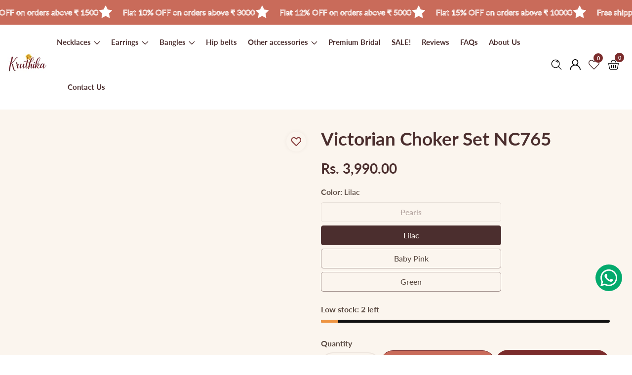

--- FILE ---
content_type: text/html; charset=utf-8
request_url: https://kruthikajewellery.com/products/victorian-choker-set-nc765
body_size: 71114
content:

<!doctype html>
<html
  class="no-js"
  lang="en"
  
>
  <head>
    <meta charset="utf-8">
    <meta http-equiv="X-UA-Compatible" content="IE=edge">
    <meta name="viewport" content="width=device-width,initial-scale=1">
    <meta name="theme-color" content="">
    <link rel="canonical" href="https://kruthikajewellery.com/products/victorian-choker-set-nc765">
    <link rel="preconnect" href="https://cdn.shopify.com" crossorigin><link rel="icon" type="image/png" href="//kruthikajewellery.com/cdn/shop/files/Kruthika_Logo_Fotor.png?crop=center&height=32&v=1615287649&width=32"><link rel="preconnect" href="https://fonts.shopifycdn.com" crossorigin><title>
      Victorian choker set NC765
 &ndash; Kruthika Jewellery</title>

    
      <meta name="description" content="Enhance your style with our stunning Victorian choker set, paired perfectlywith matching earrings. Crafted with high-quality stones &amp;amp; beads, this set combines timeless elegance with a modern touch. Ideal for special occasions or adding a touch of glamour to your look. Key Features:● Includes: Necklace and matching ">
    

    
<meta property="og:site_name" content="Kruthika Jewellery">
<meta property="og:url" content="https://kruthikajewellery.com/products/victorian-choker-set-nc765">
<meta property="og:title" content="Victorian choker set NC765">
<meta property="og:type" content="product">
<meta property="og:description" content="Enhance your style with our stunning Victorian choker set, paired perfectlywith matching earrings. Crafted with high-quality stones &amp;amp; beads, this set combines timeless elegance with a modern touch. Ideal for special occasions or adding a touch of glamour to your look. Key Features:● Includes: Necklace and matching "><meta property="og:image" content="http://kruthikajewellery.com/cdn/shop/files/IMG_1168_copy_53f13064-bb4d-4125-aff0-6aeb8cb6d214.jpg?v=1751438150">
  <meta property="og:image:secure_url" content="https://kruthikajewellery.com/cdn/shop/files/IMG_1168_copy_53f13064-bb4d-4125-aff0-6aeb8cb6d214.jpg?v=1751438150">
  <meta property="og:image:width" content="4000">
  <meta property="og:image:height" content="4000"><meta property="og:price:amount" content="3,990.00">
  <meta property="og:price:currency" content="INR"><meta name="twitter:card" content="summary_large_image">
<meta name="twitter:title" content="Victorian choker set NC765">
<meta name="twitter:description" content="Enhance your style with our stunning Victorian choker set, paired perfectlywith matching earrings. Crafted with high-quality stones &amp;amp; beads, this set combines timeless elegance with a modern touch. Ideal for special occasions or adding a touch of glamour to your look. Key Features:● Includes: Necklace and matching ">


    <script src="//kruthikajewellery.com/cdn/shop/t/23/assets/global.js?v=28886823927036207241764767097" defer="defer"></script>

    <script src="//kruthikajewellery.com/cdn/shop/t/23/assets/loadMore.js?v=110682198279885056101764767101" defer="defer"></script>

    <script src="//kruthikajewellery.com/cdn/shop/t/23/assets/swiper-bundle.min.js?v=2172511954140529931764767138"></script>

    <script src="//kruthikajewellery.com/cdn/shop/t/23/assets/custom.js?v=57595886580781305791764767086" defer="defer"></script>

    <script src="//kruthikajewellery.com/cdn/shop/t/23/assets/slideshow.js?v=163794430416653749151764767137" defer="defer"></script>

    <script src="//kruthikajewellery.com/cdn/shop/t/23/assets/tab-active.js?v=56874913308069119601764767138" defer="defer"></script>
    <script src="//kruthikajewellery.com/cdn/shop/t/23/assets/counter-up.js?v=41485555135145303971764767085" defer="defer"></script><script>window.performance && window.performance.mark && window.performance.mark('shopify.content_for_header.start');</script><meta id="shopify-digital-wallet" name="shopify-digital-wallet" content="/29582938/digital_wallets/dialog">
<link rel="alternate" type="application/json+oembed" href="https://kruthikajewellery.com/products/victorian-choker-set-nc765.oembed">
<script async="async" src="/checkouts/internal/preloads.js?locale=en-IN"></script>
<script id="shopify-features" type="application/json">{"accessToken":"f00df268aceffd0bc26be0d26d8ba8f3","betas":["rich-media-storefront-analytics"],"domain":"kruthikajewellery.com","predictiveSearch":true,"shopId":29582938,"locale":"en"}</script>
<script>var Shopify = Shopify || {};
Shopify.shop = "kruthika-jewellery.myshopify.com";
Shopify.locale = "en";
Shopify.currency = {"active":"INR","rate":"1.0"};
Shopify.country = "IN";
Shopify.theme = {"name":"Thriftizer_Updated (Regular Offers - Dec'25)","id":173823164663,"schema_name":"Dawn","schema_version":"12.0.5","theme_store_id":null,"role":"main"};
Shopify.theme.handle = "null";
Shopify.theme.style = {"id":null,"handle":null};
Shopify.cdnHost = "kruthikajewellery.com/cdn";
Shopify.routes = Shopify.routes || {};
Shopify.routes.root = "/";</script>
<script type="module">!function(o){(o.Shopify=o.Shopify||{}).modules=!0}(window);</script>
<script>!function(o){function n(){var o=[];function n(){o.push(Array.prototype.slice.apply(arguments))}return n.q=o,n}var t=o.Shopify=o.Shopify||{};t.loadFeatures=n(),t.autoloadFeatures=n()}(window);</script>
<script id="shop-js-analytics" type="application/json">{"pageType":"product"}</script>
<script defer="defer" async type="module" src="//kruthikajewellery.com/cdn/shopifycloud/shop-js/modules/v2/client.init-shop-cart-sync_DtuiiIyl.en.esm.js"></script>
<script defer="defer" async type="module" src="//kruthikajewellery.com/cdn/shopifycloud/shop-js/modules/v2/chunk.common_CUHEfi5Q.esm.js"></script>
<script type="module">
  await import("//kruthikajewellery.com/cdn/shopifycloud/shop-js/modules/v2/client.init-shop-cart-sync_DtuiiIyl.en.esm.js");
await import("//kruthikajewellery.com/cdn/shopifycloud/shop-js/modules/v2/chunk.common_CUHEfi5Q.esm.js");

  window.Shopify.SignInWithShop?.initShopCartSync?.({"fedCMEnabled":true,"windoidEnabled":true});

</script>
<script>(function() {
  var isLoaded = false;
  function asyncLoad() {
    if (isLoaded) return;
    isLoaded = true;
    var urls = ["https:\/\/sr-cdn.shiprocket.in\/sr-promise\/static\/uc.js?channel_id=4\u0026sr_company_id=2396764\u0026shop=kruthika-jewellery.myshopify.com","https:\/\/www.risingsigma.com\/zippy-v2\/assets\/js\/empty.js?shop=kruthika-jewellery.myshopify.com"];
    for (var i = 0; i < urls.length; i++) {
      var s = document.createElement('script');
      s.type = 'text/javascript';
      s.async = true;
      s.src = urls[i];
      var x = document.getElementsByTagName('script')[0];
      x.parentNode.insertBefore(s, x);
    }
  };
  if(window.attachEvent) {
    window.attachEvent('onload', asyncLoad);
  } else {
    window.addEventListener('load', asyncLoad, false);
  }
})();</script>
<script id="__st">var __st={"a":29582938,"offset":19800,"reqid":"1f29b996-249b-4902-8cd4-63415ad7a773-1767700578","pageurl":"kruthikajewellery.com\/products\/victorian-choker-set-nc765","u":"12523f7c93e5","p":"product","rtyp":"product","rid":7900749889783};</script>
<script>window.ShopifyPaypalV4VisibilityTracking = true;</script>
<script id="captcha-bootstrap">!function(){'use strict';const t='contact',e='account',n='new_comment',o=[[t,t],['blogs',n],['comments',n],[t,'customer']],c=[[e,'customer_login'],[e,'guest_login'],[e,'recover_customer_password'],[e,'create_customer']],r=t=>t.map((([t,e])=>`form[action*='/${t}']:not([data-nocaptcha='true']) input[name='form_type'][value='${e}']`)).join(','),a=t=>()=>t?[...document.querySelectorAll(t)].map((t=>t.form)):[];function s(){const t=[...o],e=r(t);return a(e)}const i='password',u='form_key',d=['recaptcha-v3-token','g-recaptcha-response','h-captcha-response',i],f=()=>{try{return window.sessionStorage}catch{return}},m='__shopify_v',_=t=>t.elements[u];function p(t,e,n=!1){try{const o=window.sessionStorage,c=JSON.parse(o.getItem(e)),{data:r}=function(t){const{data:e,action:n}=t;return t[m]||n?{data:e,action:n}:{data:t,action:n}}(c);for(const[e,n]of Object.entries(r))t.elements[e]&&(t.elements[e].value=n);n&&o.removeItem(e)}catch(o){console.error('form repopulation failed',{error:o})}}const l='form_type',E='cptcha';function T(t){t.dataset[E]=!0}const w=window,h=w.document,L='Shopify',v='ce_forms',y='captcha';let A=!1;((t,e)=>{const n=(g='f06e6c50-85a8-45c8-87d0-21a2b65856fe',I='https://cdn.shopify.com/shopifycloud/storefront-forms-hcaptcha/ce_storefront_forms_captcha_hcaptcha.v1.5.2.iife.js',D={infoText:'Protected by hCaptcha',privacyText:'Privacy',termsText:'Terms'},(t,e,n)=>{const o=w[L][v],c=o.bindForm;if(c)return c(t,g,e,D).then(n);var r;o.q.push([[t,g,e,D],n]),r=I,A||(h.body.append(Object.assign(h.createElement('script'),{id:'captcha-provider',async:!0,src:r})),A=!0)});var g,I,D;w[L]=w[L]||{},w[L][v]=w[L][v]||{},w[L][v].q=[],w[L][y]=w[L][y]||{},w[L][y].protect=function(t,e){n(t,void 0,e),T(t)},Object.freeze(w[L][y]),function(t,e,n,w,h,L){const[v,y,A,g]=function(t,e,n){const i=e?o:[],u=t?c:[],d=[...i,...u],f=r(d),m=r(i),_=r(d.filter((([t,e])=>n.includes(e))));return[a(f),a(m),a(_),s()]}(w,h,L),I=t=>{const e=t.target;return e instanceof HTMLFormElement?e:e&&e.form},D=t=>v().includes(t);t.addEventListener('submit',(t=>{const e=I(t);if(!e)return;const n=D(e)&&!e.dataset.hcaptchaBound&&!e.dataset.recaptchaBound,o=_(e),c=g().includes(e)&&(!o||!o.value);(n||c)&&t.preventDefault(),c&&!n&&(function(t){try{if(!f())return;!function(t){const e=f();if(!e)return;const n=_(t);if(!n)return;const o=n.value;o&&e.removeItem(o)}(t);const e=Array.from(Array(32),(()=>Math.random().toString(36)[2])).join('');!function(t,e){_(t)||t.append(Object.assign(document.createElement('input'),{type:'hidden',name:u})),t.elements[u].value=e}(t,e),function(t,e){const n=f();if(!n)return;const o=[...t.querySelectorAll(`input[type='${i}']`)].map((({name:t})=>t)),c=[...d,...o],r={};for(const[a,s]of new FormData(t).entries())c.includes(a)||(r[a]=s);n.setItem(e,JSON.stringify({[m]:1,action:t.action,data:r}))}(t,e)}catch(e){console.error('failed to persist form',e)}}(e),e.submit())}));const S=(t,e)=>{t&&!t.dataset[E]&&(n(t,e.some((e=>e===t))),T(t))};for(const o of['focusin','change'])t.addEventListener(o,(t=>{const e=I(t);D(e)&&S(e,y())}));const B=e.get('form_key'),M=e.get(l),P=B&&M;t.addEventListener('DOMContentLoaded',(()=>{const t=y();if(P)for(const e of t)e.elements[l].value===M&&p(e,B);[...new Set([...A(),...v().filter((t=>'true'===t.dataset.shopifyCaptcha))])].forEach((e=>S(e,t)))}))}(h,new URLSearchParams(w.location.search),n,t,e,['guest_login'])})(!0,!0)}();</script>
<script integrity="sha256-4kQ18oKyAcykRKYeNunJcIwy7WH5gtpwJnB7kiuLZ1E=" data-source-attribution="shopify.loadfeatures" defer="defer" src="//kruthikajewellery.com/cdn/shopifycloud/storefront/assets/storefront/load_feature-a0a9edcb.js" crossorigin="anonymous"></script>
<script data-source-attribution="shopify.dynamic_checkout.dynamic.init">var Shopify=Shopify||{};Shopify.PaymentButton=Shopify.PaymentButton||{isStorefrontPortableWallets:!0,init:function(){window.Shopify.PaymentButton.init=function(){};var t=document.createElement("script");t.src="https://kruthikajewellery.com/cdn/shopifycloud/portable-wallets/latest/portable-wallets.en.js",t.type="module",document.head.appendChild(t)}};
</script>
<script data-source-attribution="shopify.dynamic_checkout.buyer_consent">
  function portableWalletsHideBuyerConsent(e){var t=document.getElementById("shopify-buyer-consent"),n=document.getElementById("shopify-subscription-policy-button");t&&n&&(t.classList.add("hidden"),t.setAttribute("aria-hidden","true"),n.removeEventListener("click",e))}function portableWalletsShowBuyerConsent(e){var t=document.getElementById("shopify-buyer-consent"),n=document.getElementById("shopify-subscription-policy-button");t&&n&&(t.classList.remove("hidden"),t.removeAttribute("aria-hidden"),n.addEventListener("click",e))}window.Shopify?.PaymentButton&&(window.Shopify.PaymentButton.hideBuyerConsent=portableWalletsHideBuyerConsent,window.Shopify.PaymentButton.showBuyerConsent=portableWalletsShowBuyerConsent);
</script>
<script>
  function portableWalletsCleanup(e){e&&e.src&&console.error("Failed to load portable wallets script "+e.src);var t=document.querySelectorAll("shopify-accelerated-checkout .shopify-payment-button__skeleton, shopify-accelerated-checkout-cart .wallet-cart-button__skeleton"),e=document.getElementById("shopify-buyer-consent");for(let e=0;e<t.length;e++)t[e].remove();e&&e.remove()}function portableWalletsNotLoadedAsModule(e){e instanceof ErrorEvent&&"string"==typeof e.message&&e.message.includes("import.meta")&&"string"==typeof e.filename&&e.filename.includes("portable-wallets")&&(window.removeEventListener("error",portableWalletsNotLoadedAsModule),window.Shopify.PaymentButton.failedToLoad=e,"loading"===document.readyState?document.addEventListener("DOMContentLoaded",window.Shopify.PaymentButton.init):window.Shopify.PaymentButton.init())}window.addEventListener("error",portableWalletsNotLoadedAsModule);
</script>

<script type="module" src="https://kruthikajewellery.com/cdn/shopifycloud/portable-wallets/latest/portable-wallets.en.js" onError="portableWalletsCleanup(this)" crossorigin="anonymous"></script>
<script nomodule>
  document.addEventListener("DOMContentLoaded", portableWalletsCleanup);
</script>

<link id="shopify-accelerated-checkout-styles" rel="stylesheet" media="screen" href="https://kruthikajewellery.com/cdn/shopifycloud/portable-wallets/latest/accelerated-checkout-backwards-compat.css" crossorigin="anonymous">
<style id="shopify-accelerated-checkout-cart">
        #shopify-buyer-consent {
  margin-top: 1em;
  display: inline-block;
  width: 100%;
}

#shopify-buyer-consent.hidden {
  display: none;
}

#shopify-subscription-policy-button {
  background: none;
  border: none;
  padding: 0;
  text-decoration: underline;
  font-size: inherit;
  cursor: pointer;
}

#shopify-subscription-policy-button::before {
  box-shadow: none;
}

      </style>

<script>window.performance && window.performance.mark && window.performance.mark('shopify.content_for_header.end');</script>

<style data-shopify>
@font-face {
  font-family: Lato;
  font-weight: 500;
  font-style: normal;
  font-display: swap;
  src: url("//kruthikajewellery.com/cdn/fonts/lato/lato_n5.b2fec044fbe05725e71d90882e5f3b21dae2efbd.woff2") format("woff2"),
       url("//kruthikajewellery.com/cdn/fonts/lato/lato_n5.f25a9a5c73ff9372e69074488f99e8ac702b5447.woff") format("woff");
}

        @font-face {
  font-family: Lato;
  font-weight: 700;
  font-style: normal;
  font-display: swap;
  src: url("//kruthikajewellery.com/cdn/fonts/lato/lato_n7.900f219bc7337bc57a7a2151983f0a4a4d9d5dcf.woff2") format("woff2"),
       url("//kruthikajewellery.com/cdn/fonts/lato/lato_n7.a55c60751adcc35be7c4f8a0313f9698598612ee.woff") format("woff");
}

        @font-face {
  font-family: Lato;
  font-weight: 500;
  font-style: italic;
  font-display: swap;
  src: url("//kruthikajewellery.com/cdn/fonts/lato/lato_i5.9501f9e8a9e09e142687495e156dec167f6a3ea3.woff2") format("woff2"),
       url("//kruthikajewellery.com/cdn/fonts/lato/lato_i5.eca6cbf1aa9c70cc6dbfed0353a2f57e5065c864.woff") format("woff");
}

        @font-face {
  font-family: Lato;
  font-weight: 700;
  font-style: italic;
  font-display: swap;
  src: url("//kruthikajewellery.com/cdn/fonts/lato/lato_i7.16ba75868b37083a879b8dd9f2be44e067dfbf92.woff2") format("woff2"),
       url("//kruthikajewellery.com/cdn/fonts/lato/lato_i7.4c07c2b3b7e64ab516aa2f2081d2bb0366b9dce8.woff") format("woff");
}

@font-face {
  font-family: "Playfair Display";
  font-weight: 500;
  font-style: normal;
  font-display: swap;
  src: url("//kruthikajewellery.com/cdn/fonts/playfair_display/playfairdisplay_n5.6d96c6c4ac11fa0f6466bea3ceb706b13b60121f.woff2") format("woff2"),
       url("//kruthikajewellery.com/cdn/fonts/playfair_display/playfairdisplay_n5.243754f603c104a858dcf4ebe73445104040a1bf.woff") format("woff");
}


          :root,
          .color-background-1 {
            --color-background: 251,245,238;
          
            --gradient-background: #fbf5ee;
          
            --color-foreground: 75,46,46;
            --color-shadow: ,,;
            --color-button: 123,44,44;
            --color-button-text: 255,255,255;
            --color-secondary-button: 251,245,238;
            --color-secondary-button-text: 123,44,44;
            --color-link: 123,44,44;
            --color-badge-foreground: 75,46,46;
            --color-badge-background: 251,245,238;
            --color-badge-border: 75,46,46;
            --payment-terms-background-color: rgb(251 245 238);
            --primary-button-hover-background: 201,107,90;
            --primary-button-hover-text: 255,255,255;
            --secondary-button-hover-background:  123,44,44;
            --secondary-button-hover-text:  255,255,255;
            --text-link-hover-color:  201,107,90;
            --success-text-color:  51,114,57;
            --warning-text-color:  146,44,44;
          }
          
          
          .color-background-2 {
            --color-background: 255,255,255;
          
            --gradient-background: #ffffff;
          
            --color-foreground: 17,17,17;
            --color-shadow: ,,;
            --color-button: 123,44,44;
            --color-button-text: 243,243,243;
            --color-secondary-button: 255,255,255;
            --color-secondary-button-text: 123,44,44;
            --color-link: 123,44,44;
            --color-badge-foreground: 17,17,17;
            --color-badge-background: 255,255,255;
            --color-badge-border: 17,17,17;
            --payment-terms-background-color: rgb(255 255 255);
            --primary-button-hover-background: 201,107,90;
            --primary-button-hover-text: 255,255,255;
            --secondary-button-hover-background:  123,44,44;
            --secondary-button-hover-text:  123,44,44;
            --text-link-hover-color:  201,107,90;
            --success-text-color:  0,128,0;
            --warning-text-color:  146,44,44;
          }
          
          
          .color-inverse {
            --color-background: 36,40,51;
          
            --gradient-background: #242833;
          
            --color-foreground: 255,255,255;
            --color-shadow: ,,;
            --color-button: 255,255,255;
            --color-button-text: 17,17,17;
            --color-secondary-button: 36,40,51;
            --color-secondary-button-text: 255,255,255;
            --color-link: 255,255,255;
            --color-badge-foreground: 255,255,255;
            --color-badge-background: 36,40,51;
            --color-badge-border: 255,255,255;
            --payment-terms-background-color: rgb(36 40 51);
            --primary-button-hover-background: 18,18,18;
            --primary-button-hover-text: 255,255,255;
            --secondary-button-hover-background:  18,18,18;
            --secondary-button-hover-text:  255,255,255;
            --text-link-hover-color:  18,18,18;
            --success-text-color:  51,114,57;
            --warning-text-color:  146,44,44;
          }
          
          
          .color-accent-1 {
            --color-background: 123,44,44;
          
            --gradient-background: #7b2c2c;
          
            --color-foreground: 255,255,255;
            --color-shadow: ,,;
            --color-button: 255,255,255;
            --color-button-text: 123,44,44;
            --color-secondary-button: 123,44,44;
            --color-secondary-button-text: 255,255,255;
            --color-link: 255,255,255;
            --color-badge-foreground: 255,255,255;
            --color-badge-background: 123,44,44;
            --color-badge-border: 255,255,255;
            --payment-terms-background-color: rgb(123 44 44);
            --primary-button-hover-background: 123,44,44;
            --primary-button-hover-text: 255,255,255;
            --secondary-button-hover-background:  18,18,18;
            --secondary-button-hover-text:  255,255,255;
            --text-link-hover-color:  190,21,21;
            --success-text-color:  51,114,57;
            --warning-text-color:  146,44,44;
          }
          
          
          .color-accent-2 {
            --color-background: 19,19,19;
          
            --gradient-background: #131313;
          
            --color-foreground: 255,255,255;
            --color-shadow: ,,;
            --color-button: 255,255,255;
            --color-button-text: 18,18,18;
            --color-secondary-button: 19,19,19;
            --color-secondary-button-text: 255,255,255;
            --color-link: 255,255,255;
            --color-badge-foreground: 255,255,255;
            --color-badge-background: 19,19,19;
            --color-badge-border: 255,255,255;
            --payment-terms-background-color: rgb(19 19 19);
            --primary-button-hover-background: 18,18,18;
            --primary-button-hover-text: 255,255,255;
            --secondary-button-hover-background:  18,18,18;
            --secondary-button-hover-text:  255,255,255;
            --text-link-hover-color:  18,18,18;
            --success-text-color:  51,114,57;
            --warning-text-color:  146,44,44;
          }
          
          
          .color-scheme-930e7e6c-61d9-4bba-9a30-8c655b499bb7 {
            --color-background: 201,107,90;
          
            --gradient-background: #c96b5a;
          
            --color-foreground: 255,255,255;
            --color-shadow: ,,;
            --color-button: 123,44,44;
            --color-button-text: 255,255,255;
            --color-secondary-button: 201,107,90;
            --color-secondary-button-text: 255,255,255;
            --color-link: 255,255,255;
            --color-badge-foreground: 255,255,255;
            --color-badge-background: 201,107,90;
            --color-badge-border: 255,255,255;
            --payment-terms-background-color: rgb(201 107 90);
            --primary-button-hover-background: 201,107,90;
            --primary-button-hover-text: 255,255,255;
            --secondary-button-hover-background:  255,255,255;
            --secondary-button-hover-text:  123,44,44;
            --text-link-hover-color:  12,82,186;
            --success-text-color:  51,114,57;
            --warning-text-color:  146,44,44;
          }
          
          
          .color-scheme-7409ae75-7200-41c9-953d-b1d134c8d4a3 {
            --color-background: 18,18,18;
          
            --gradient-background: #121212;
          
            --color-foreground: 255,255,255;
            --color-shadow: ,,;
            --color-button: 255,255,255;
            --color-button-text: 18,18,18;
            --color-secondary-button: 18,18,18;
            --color-secondary-button-text: 18,18,18;
            --color-link: 18,18,18;
            --color-badge-foreground: 255,255,255;
            --color-badge-background: 18,18,18;
            --color-badge-border: 255,255,255;
            --payment-terms-background-color: rgb(18 18 18);
            --primary-button-hover-background: 244,75,136;
            --primary-button-hover-text: 255,255,255;
            --secondary-button-hover-background:  18,18,18;
            --secondary-button-hover-text:  255,255,255;
            --text-link-hover-color:  12,82,186;
            --success-text-color:  51,114,57;
            --warning-text-color:  146,44,44;
          }
          
          
          .color-scheme-b2546f5a-df99-42a8-bed6-b937817ffaca {
            --color-background: 251,245,238;
          
            --gradient-background: #fbf5ee;
          
            --color-foreground: 17,17,17;
            --color-shadow: ,,;
            --color-button: 123,44,44;
            --color-button-text: 255,255,255;
            --color-secondary-button: 251,245,238;
            --color-secondary-button-text: 18,18,18;
            --color-link: 18,18,18;
            --color-badge-foreground: 17,17,17;
            --color-badge-background: 251,245,238;
            --color-badge-border: 17,17,17;
            --payment-terms-background-color: rgb(251 245 238);
            --primary-button-hover-background: 17,17,17;
            --primary-button-hover-text: 255,255,255;
            --secondary-button-hover-background:  18,18,18;
            --secondary-button-hover-text:  255,255,255;
            --text-link-hover-color:  22,24,128;
            --success-text-color:  51,114,57;
            --warning-text-color:  146,44,44;
          }
          
          
          .color-scheme-b80a3a8f-5d6e-49d3-9647-c794f19aadda {
            --color-background: 255,255,255;
          
            --gradient-background: #ffffff;
          
            --color-foreground: 17,17,17;
            --color-shadow: ,,;
            --color-button: 18,18,18;
            --color-button-text: 255,255,255;
            --color-secondary-button: 255,255,255;
            --color-secondary-button-text: 18,18,18;
            --color-link: 18,18,18;
            --color-badge-foreground: 17,17,17;
            --color-badge-background: 255,255,255;
            --color-badge-border: 17,17,17;
            --payment-terms-background-color: rgb(255 255 255);
            --primary-button-hover-background: 123,44,44;
            --primary-button-hover-text: 255,255,255;
            --secondary-button-hover-background:  18,18,18;
            --secondary-button-hover-text:  255,255,255;
            --text-link-hover-color:  22,24,128;
            --success-text-color:  51,114,57;
            --warning-text-color:  146,44,44;
          }
          
          
          .color-scheme-5ef7e373-7243-4e56-adf6-52a79bf00c29 {
            --color-background: 251,245,238;
          
            --gradient-background: #fbf5ee;
          
            --color-foreground: 75,46,46;
            --color-shadow: ,,;
            --color-button: 123,44,44;
            --color-button-text: 255,255,255;
            --color-secondary-button: 251,245,238;
            --color-secondary-button-text: 123,44,44;
            --color-link: 123,44,44;
            --color-badge-foreground: 75,46,46;
            --color-badge-background: 251,245,238;
            --color-badge-border: 75,46,46;
            --payment-terms-background-color: rgb(251 245 238);
            --primary-button-hover-background: 201,107,90;
            --primary-button-hover-text: 255,255,255;
            --secondary-button-hover-background:  123,44,44;
            --secondary-button-hover-text:  255,255,255;
            --text-link-hover-color:  201,107,90;
            --success-text-color:  51,114,57;
            --warning-text-color:  146,44,44;
          }
          
          
          .color-scheme-0921d227-b052-4fff-ad57-22f758ecc5ff {
            --color-background: 255,255,255;
          
            --gradient-background: #ffffff;
          
            --color-foreground: 75,46,46;
            --color-shadow: ,,;
            --color-button: 123,44,44;
            --color-button-text: 255,255,255;
            --color-secondary-button: 255,255,255;
            --color-secondary-button-text: 123,44,44;
            --color-link: 123,44,44;
            --color-badge-foreground: 75,46,46;
            --color-badge-background: 255,255,255;
            --color-badge-border: 75,46,46;
            --payment-terms-background-color: rgb(255 255 255);
            --primary-button-hover-background: 201,107,90;
            --primary-button-hover-text: 255,255,255;
            --secondary-button-hover-background:  123,44,44;
            --secondary-button-hover-text:  255,255,255;
            --text-link-hover-color:  201,107,90;
            --success-text-color:  51,114,57;
            --warning-text-color:  146,44,44;
          }
          

          body, .color-background-1, .color-background-2, .color-inverse, .color-accent-1, .color-accent-2, .color-scheme-930e7e6c-61d9-4bba-9a30-8c655b499bb7, .color-scheme-7409ae75-7200-41c9-953d-b1d134c8d4a3, .color-scheme-b2546f5a-df99-42a8-bed6-b937817ffaca, .color-scheme-b80a3a8f-5d6e-49d3-9647-c794f19aadda, .color-scheme-5ef7e373-7243-4e56-adf6-52a79bf00c29, .color-scheme-0921d227-b052-4fff-ad57-22f758ecc5ff {
            color: rgba(var(--color-foreground), 0.75);
            background-color: rgb(var(--color-background));
          }

        :root {--font-body-family: Lato, sans-serif;
          --font-body-style: normal;
          --font-body-weight: 500;--font-heading-family: "Playfair Display", serif;
          --font-heading-style: normal;
          --font-heading-weight: 500;--placeholder-background: 123, 44, 44;
          --placeholder-foreground: 201, 107, 90;

          --gradient-base-background-1: #ffffff;
          --gradient-base-background-2: #f7f8fc;
          --gradient-base-accent-1: #ee2761;
          --gradient-base-accent-2: #131313;

      	  --font-body-size: 1.0;
      	  --font-heading-size: 1.0;
      	  --heading-letter-spacing: 0px;
      	  --header-text-case: capitalize;

      	  --button-border-width: 1px;
          --button-border-radius: 31px;
          --button-letter-spacing: 0px;
      	  --button-font-size: 1.0;
      	  --button-text-case: none;

          --container-lg-width: 135rem;
          --page-width: 135rem;
          --container-fluid-offset: 19rem;
          --transition: all 0.3s ease 0s;
          --duration-long: 500ms;
          --grid-desktop-vertical-spacing: 20px;
          --grid-desktop-horizontal-spacing: 20px;
          --grid-mobile-vertical-spacing: 20px;
          --grid-mobile-horizontal-spacing: 20px;
        }

       :root {
        --white-color: #FFFFFF;
      }

        *,
        *::before,
        *::after {
          box-sizing: inherit;
        }

        html {
          box-sizing: border-box;
          height: 100%;
          margin: 0;
          padding: 0;
      	font-size: calc(var(--font-body-size) * 62.5%);
        }

        body {
      	margin: 0;
          min-height: 100%;
          font-size: 1.5rem;
      	letter-spacing: 0px;
          line-height: calc(1 + 0.8 / var(--font-body-size));
          font-family: var(--font-body-family);
          font-style: var(--font-body-style);
          font-weight: var(--font-body-weight);
          position: relative;
          visibility: visible;
          overflow-x: hidden;
          color: #5A4A42;
        }
      @media only screen and (min-width: 992px){
          body {
            font-size: 1.6rem;
          }
      }

      .action__btn--svg svg {
          width: 1.9rem;
          height: 1.9rem;
          fill: rgb(var(--color-button-text));
      }

      .swiper-button-next svg, .swiper-button-prev svg {
          fill: rgb(var(--color-button-text));
      }
      
    </style>

    <link href="//kruthikajewellery.com/cdn/shop/t/23/assets/swiper-bundle.min.css?v=139857924144629129411764767138" rel="stylesheet" type="text/css" media="all" />
    <link href="//kruthikajewellery.com/cdn/shop/t/23/assets/glightbox.min.css?v=6584754293802081701764767096" rel="stylesheet" type="text/css" media="all" />
    <link href="//kruthikajewellery.com/cdn/shop/t/23/assets/base.css?v=93181359884402769991764767066" rel="stylesheet" type="text/css" media="all" />
<link rel="preload" as="font" href="//kruthikajewellery.com/cdn/fonts/lato/lato_n5.b2fec044fbe05725e71d90882e5f3b21dae2efbd.woff2" type="font/woff2" crossorigin><link rel="preload" as="font" href="//kruthikajewellery.com/cdn/fonts/playfair_display/playfairdisplay_n5.6d96c6c4ac11fa0f6466bea3ceb706b13b60121f.woff2" type="font/woff2" crossorigin><link
      rel="stylesheet"
      href="//kruthikajewellery.com/cdn/shop/t/23/assets/component-predictive-search.css?v=180113344582042308921764767079"
      media="print"
      onload="this.media='all'"
    >

    <script>
      document.documentElement.className = document.documentElement.className.replace('no-js', 'js');
    </script>
  <!-- BEGIN app block: shopify://apps/instafeed/blocks/head-block/c447db20-095d-4a10-9725-b5977662c9d5 --><link rel="preconnect" href="https://cdn.nfcube.com/">
<link rel="preconnect" href="https://scontent.cdninstagram.com/">


  <script>
    document.addEventListener('DOMContentLoaded', function () {
      let instafeedScript = document.createElement('script');

      
        instafeedScript.src = 'https://storage.nfcube.com/instafeed-1816dd5eab9fa152e2bb82d9dafc3853.js';
      

      document.body.appendChild(instafeedScript);
    });
  </script>





<!-- END app block --><!-- BEGIN app block: shopify://apps/judge-me-reviews/blocks/judgeme_core/61ccd3b1-a9f2-4160-9fe9-4fec8413e5d8 --><!-- Start of Judge.me Core -->






<link rel="dns-prefetch" href="https://cdnwidget.judge.me">
<link rel="dns-prefetch" href="https://cdn.judge.me">
<link rel="dns-prefetch" href="https://cdn1.judge.me">
<link rel="dns-prefetch" href="https://api.judge.me">

<script data-cfasync='false' class='jdgm-settings-script'>window.jdgmSettings={"pagination":5,"disable_web_reviews":false,"badge_no_review_text":"No reviews","badge_n_reviews_text":"{{ n }} review/reviews","badge_star_color":"#1EA996","hide_badge_preview_if_no_reviews":true,"badge_hide_text":false,"enforce_center_preview_badge":false,"widget_title":"Customer Reviews","widget_open_form_text":"Write a review","widget_close_form_text":"Cancel review","widget_refresh_page_text":"Refresh page","widget_summary_text":"Based on {{ number_of_reviews }} review/reviews","widget_no_review_text":"Be the first to write a review","widget_name_field_text":"Display name","widget_verified_name_field_text":"Verified Name (public)","widget_name_placeholder_text":"Display name","widget_required_field_error_text":"This field is required.","widget_email_field_text":"Email address","widget_verified_email_field_text":"Verified Email (private, can not be edited)","widget_email_placeholder_text":"Your email address","widget_email_field_error_text":"Please enter a valid email address.","widget_rating_field_text":"Rating","widget_review_title_field_text":"Review Title","widget_review_title_placeholder_text":"Give your review a title","widget_review_body_field_text":"Review content","widget_review_body_placeholder_text":"Start writing here...","widget_pictures_field_text":"Picture/Video (optional)","widget_submit_review_text":"Submit Review","widget_submit_verified_review_text":"Submit Verified Review","widget_submit_success_msg_with_auto_publish":"Thank you! Please refresh the page in a few moments to see your review. You can remove or edit your review by logging into \u003ca href='https://judge.me/login' target='_blank' rel='nofollow noopener'\u003eJudge.me\u003c/a\u003e","widget_submit_success_msg_no_auto_publish":"Thank you! Your review will be published as soon as it is approved by the shop admin. You can remove or edit your review by logging into \u003ca href='https://judge.me/login' target='_blank' rel='nofollow noopener'\u003eJudge.me\u003c/a\u003e","widget_show_default_reviews_out_of_total_text":"Showing {{ n_reviews_shown }} out of {{ n_reviews }} reviews.","widget_show_all_link_text":"Show all","widget_show_less_link_text":"Show less","widget_author_said_text":"{{ reviewer_name }} said:","widget_days_text":"{{ n }} days ago","widget_weeks_text":"{{ n }} week/weeks ago","widget_months_text":"{{ n }} month/months ago","widget_years_text":"{{ n }} year/years ago","widget_yesterday_text":"Yesterday","widget_today_text":"Today","widget_replied_text":"\u003e\u003e {{ shop_name }} replied:","widget_read_more_text":"Read more","widget_reviewer_name_as_initial":"","widget_rating_filter_color":"#fbcd0a","widget_rating_filter_see_all_text":"See all reviews","widget_sorting_most_recent_text":"Most Recent","widget_sorting_highest_rating_text":"Highest Rating","widget_sorting_lowest_rating_text":"Lowest Rating","widget_sorting_with_pictures_text":"Only Pictures","widget_sorting_most_helpful_text":"Most Helpful","widget_open_question_form_text":"Ask a question","widget_reviews_subtab_text":"Reviews","widget_questions_subtab_text":"Questions","widget_question_label_text":"Question","widget_answer_label_text":"Answer","widget_question_placeholder_text":"Write your question here","widget_submit_question_text":"Submit Question","widget_question_submit_success_text":"Thank you for your question! We will notify you once it gets answered.","widget_star_color":"#1EA996","verified_badge_text":"Verified","verified_badge_bg_color":"","verified_badge_text_color":"","verified_badge_placement":"left-of-reviewer-name","widget_review_max_height":"","widget_hide_border":false,"widget_social_share":false,"widget_thumb":false,"widget_review_location_show":false,"widget_location_format":"","all_reviews_include_out_of_store_products":true,"all_reviews_out_of_store_text":"(out of store)","all_reviews_pagination":100,"all_reviews_product_name_prefix_text":"about","enable_review_pictures":true,"enable_question_anwser":false,"widget_theme":"default","review_date_format":"mm/dd/yyyy","default_sort_method":"most-recent","widget_product_reviews_subtab_text":"Product Reviews","widget_shop_reviews_subtab_text":"Shop Reviews","widget_other_products_reviews_text":"Reviews for other products","widget_store_reviews_subtab_text":"Store reviews","widget_no_store_reviews_text":"This store hasn't received any reviews yet","widget_web_restriction_product_reviews_text":"This product hasn't received any reviews yet","widget_no_items_text":"No items found","widget_show_more_text":"Show more","widget_write_a_store_review_text":"Write a Store Review","widget_other_languages_heading":"Reviews in Other Languages","widget_translate_review_text":"Translate review to {{ language }}","widget_translating_review_text":"Translating...","widget_show_original_translation_text":"Show original ({{ language }})","widget_translate_review_failed_text":"Review couldn't be translated.","widget_translate_review_retry_text":"Retry","widget_translate_review_try_again_later_text":"Try again later","show_product_url_for_grouped_product":false,"widget_sorting_pictures_first_text":"Pictures First","show_pictures_on_all_rev_page_mobile":false,"show_pictures_on_all_rev_page_desktop":false,"floating_tab_hide_mobile_install_preference":false,"floating_tab_button_name":"★ Reviews","floating_tab_title":"Let customers speak for us","floating_tab_button_color":"","floating_tab_button_background_color":"","floating_tab_url":"","floating_tab_url_enabled":false,"floating_tab_tab_style":"text","all_reviews_text_badge_text":"Customers rate us {{ shop.metafields.judgeme.all_reviews_rating | round: 1 }}/5 based on {{ shop.metafields.judgeme.all_reviews_count }} reviews.","all_reviews_text_badge_text_branded_style":"{{ shop.metafields.judgeme.all_reviews_rating | round: 1 }} out of 5 stars based on {{ shop.metafields.judgeme.all_reviews_count }} reviews","is_all_reviews_text_badge_a_link":false,"show_stars_for_all_reviews_text_badge":false,"all_reviews_text_badge_url":"","all_reviews_text_style":"branded","all_reviews_text_color_style":"judgeme_brand_color","all_reviews_text_color":"#108474","all_reviews_text_show_jm_brand":false,"featured_carousel_show_header":true,"featured_carousel_title":"Let customers speak for us","testimonials_carousel_title":"Customers are saying","videos_carousel_title":"Real customer stories","cards_carousel_title":"Customers are saying","featured_carousel_count_text":"from {{ n }} reviews","featured_carousel_add_link_to_all_reviews_page":false,"featured_carousel_url":"","featured_carousel_show_images":true,"featured_carousel_autoslide_interval":5,"featured_carousel_arrows_on_the_sides":false,"featured_carousel_height":250,"featured_carousel_width":80,"featured_carousel_image_size":0,"featured_carousel_image_height":250,"featured_carousel_arrow_color":"#eeeeee","verified_count_badge_style":"branded","verified_count_badge_orientation":"horizontal","verified_count_badge_color_style":"judgeme_brand_color","verified_count_badge_color":"#108474","is_verified_count_badge_a_link":false,"verified_count_badge_url":"","verified_count_badge_show_jm_brand":true,"widget_rating_preset_default":5,"widget_first_sub_tab":"product-reviews","widget_show_histogram":true,"widget_histogram_use_custom_color":false,"widget_pagination_use_custom_color":false,"widget_star_use_custom_color":false,"widget_verified_badge_use_custom_color":false,"widget_write_review_use_custom_color":false,"picture_reminder_submit_button":"Upload Pictures","enable_review_videos":false,"mute_video_by_default":false,"widget_sorting_videos_first_text":"Videos First","widget_review_pending_text":"Pending","featured_carousel_items_for_large_screen":3,"social_share_options_order":"Facebook,Twitter","remove_microdata_snippet":true,"disable_json_ld":false,"enable_json_ld_products":false,"preview_badge_show_question_text":false,"preview_badge_no_question_text":"No questions","preview_badge_n_question_text":"{{ number_of_questions }} question/questions","qa_badge_show_icon":false,"qa_badge_position":"same-row","remove_judgeme_branding":false,"widget_add_search_bar":false,"widget_search_bar_placeholder":"Search","widget_sorting_verified_only_text":"Verified only","featured_carousel_theme":"default","featured_carousel_show_rating":true,"featured_carousel_show_title":true,"featured_carousel_show_body":true,"featured_carousel_show_date":false,"featured_carousel_show_reviewer":true,"featured_carousel_show_product":false,"featured_carousel_header_background_color":"#108474","featured_carousel_header_text_color":"#ffffff","featured_carousel_name_product_separator":"reviewed","featured_carousel_full_star_background":"#108474","featured_carousel_empty_star_background":"#dadada","featured_carousel_vertical_theme_background":"#f9fafb","featured_carousel_verified_badge_enable":true,"featured_carousel_verified_badge_color":"#108474","featured_carousel_border_style":"round","featured_carousel_review_line_length_limit":3,"featured_carousel_more_reviews_button_text":"Read more reviews","featured_carousel_view_product_button_text":"View product","all_reviews_page_load_reviews_on":"scroll","all_reviews_page_load_more_text":"Load More Reviews","disable_fb_tab_reviews":false,"enable_ajax_cdn_cache":false,"widget_advanced_speed_features":5,"widget_public_name_text":"displayed publicly like","default_reviewer_name":"John Smith","default_reviewer_name_has_non_latin":true,"widget_reviewer_anonymous":"Anonymous","medals_widget_title":"Judge.me Review Medals","medals_widget_background_color":"#f9fafb","medals_widget_position":"footer_all_pages","medals_widget_border_color":"#f9fafb","medals_widget_verified_text_position":"left","medals_widget_use_monochromatic_version":false,"medals_widget_elements_color":"#108474","show_reviewer_avatar":true,"widget_invalid_yt_video_url_error_text":"Not a YouTube video URL","widget_max_length_field_error_text":"Please enter no more than {0} characters.","widget_show_country_flag":false,"widget_show_collected_via_shop_app":true,"widget_verified_by_shop_badge_style":"light","widget_verified_by_shop_text":"Verified by Shop","widget_show_photo_gallery":false,"widget_load_with_code_splitting":true,"widget_ugc_install_preference":false,"widget_ugc_title":"Made by us, Shared by you","widget_ugc_subtitle":"Tag us to see your picture featured in our page","widget_ugc_arrows_color":"#ffffff","widget_ugc_primary_button_text":"Buy Now","widget_ugc_primary_button_background_color":"#108474","widget_ugc_primary_button_text_color":"#ffffff","widget_ugc_primary_button_border_width":"0","widget_ugc_primary_button_border_style":"none","widget_ugc_primary_button_border_color":"#108474","widget_ugc_primary_button_border_radius":"25","widget_ugc_secondary_button_text":"Load More","widget_ugc_secondary_button_background_color":"#ffffff","widget_ugc_secondary_button_text_color":"#108474","widget_ugc_secondary_button_border_width":"2","widget_ugc_secondary_button_border_style":"solid","widget_ugc_secondary_button_border_color":"#108474","widget_ugc_secondary_button_border_radius":"25","widget_ugc_reviews_button_text":"View Reviews","widget_ugc_reviews_button_background_color":"#ffffff","widget_ugc_reviews_button_text_color":"#108474","widget_ugc_reviews_button_border_width":"2","widget_ugc_reviews_button_border_style":"solid","widget_ugc_reviews_button_border_color":"#108474","widget_ugc_reviews_button_border_radius":"25","widget_ugc_reviews_button_link_to":"judgeme-reviews-page","widget_ugc_show_post_date":true,"widget_ugc_max_width":"800","widget_rating_metafield_value_type":true,"widget_primary_color":"#7B2C2C","widget_enable_secondary_color":false,"widget_secondary_color":"#edf5f5","widget_summary_average_rating_text":"{{ average_rating }} out of 5","widget_media_grid_title":"Customer photos \u0026 videos","widget_media_grid_see_more_text":"See more","widget_round_style":false,"widget_show_product_medals":true,"widget_verified_by_judgeme_text":"Verified by Judge.me","widget_show_store_medals":true,"widget_verified_by_judgeme_text_in_store_medals":"Verified by Judge.me","widget_media_field_exceed_quantity_message":"Sorry, we can only accept {{ max_media }} for one review.","widget_media_field_exceed_limit_message":"{{ file_name }} is too large, please select a {{ media_type }} less than {{ size_limit }}MB.","widget_review_submitted_text":"Review Submitted!","widget_question_submitted_text":"Question Submitted!","widget_close_form_text_question":"Cancel","widget_write_your_answer_here_text":"Write your answer here","widget_enabled_branded_link":true,"widget_show_collected_by_judgeme":false,"widget_reviewer_name_color":"","widget_write_review_text_color":"","widget_write_review_bg_color":"","widget_collected_by_judgeme_text":"collected by Judge.me","widget_pagination_type":"standard","widget_load_more_text":"Load More","widget_load_more_color":"#108474","widget_full_review_text":"Full Review","widget_read_more_reviews_text":"Read More Reviews","widget_read_questions_text":"Read Questions","widget_questions_and_answers_text":"Questions \u0026 Answers","widget_verified_by_text":"Verified by","widget_verified_text":"Verified","widget_number_of_reviews_text":"{{ number_of_reviews }} reviews","widget_back_button_text":"Back","widget_next_button_text":"Next","widget_custom_forms_filter_button":"Filters","custom_forms_style":"horizontal","widget_show_review_information":false,"how_reviews_are_collected":"How reviews are collected?","widget_show_review_keywords":false,"widget_gdpr_statement":"How we use your data: We'll only contact you about the review you left, and only if necessary. By submitting your review, you agree to Judge.me's \u003ca href='https://judge.me/terms' target='_blank' rel='nofollow noopener'\u003eterms\u003c/a\u003e, \u003ca href='https://judge.me/privacy' target='_blank' rel='nofollow noopener'\u003eprivacy\u003c/a\u003e and \u003ca href='https://judge.me/content-policy' target='_blank' rel='nofollow noopener'\u003econtent\u003c/a\u003e policies.","widget_multilingual_sorting_enabled":false,"widget_translate_review_content_enabled":false,"widget_translate_review_content_method":"manual","popup_widget_review_selection":"automatically_with_pictures","popup_widget_round_border_style":true,"popup_widget_show_title":true,"popup_widget_show_body":true,"popup_widget_show_reviewer":false,"popup_widget_show_product":true,"popup_widget_show_pictures":true,"popup_widget_use_review_picture":true,"popup_widget_show_on_home_page":true,"popup_widget_show_on_product_page":true,"popup_widget_show_on_collection_page":true,"popup_widget_show_on_cart_page":true,"popup_widget_position":"bottom_left","popup_widget_first_review_delay":5,"popup_widget_duration":5,"popup_widget_interval":5,"popup_widget_review_count":5,"popup_widget_hide_on_mobile":true,"review_snippet_widget_round_border_style":true,"review_snippet_widget_card_color":"#FFFFFF","review_snippet_widget_slider_arrows_background_color":"#FFFFFF","review_snippet_widget_slider_arrows_color":"#000000","review_snippet_widget_star_color":"#108474","show_product_variant":false,"all_reviews_product_variant_label_text":"Variant: ","widget_show_verified_branding":true,"widget_ai_summary_title":"Customers say","widget_ai_summary_disclaimer":"AI-powered review summary based on recent customer reviews","widget_show_ai_summary":false,"widget_show_ai_summary_bg":false,"widget_show_review_title_input":false,"redirect_reviewers_invited_via_email":"external_form","request_store_review_after_product_review":true,"request_review_other_products_in_order":true,"review_form_color_scheme":"default","review_form_corner_style":"square","review_form_star_color":{},"review_form_text_color":"#333333","review_form_background_color":"#ffffff","review_form_field_background_color":"#fafafa","review_form_button_color":{},"review_form_button_text_color":"#ffffff","review_form_modal_overlay_color":"#000000","review_content_screen_title_text":"How would you rate this product?","review_content_introduction_text":"We would love it if you would share a bit about your experience.","store_review_form_title_text":"How would you rate this store?","store_review_form_introduction_text":"We would love it if you would share a bit about your experience.","show_review_guidance_text":true,"one_star_review_guidance_text":"Poor","five_star_review_guidance_text":"Great","customer_information_screen_title_text":"About you","customer_information_introduction_text":"Please tell us more about you.","custom_questions_screen_title_text":"Your experience in more detail","custom_questions_introduction_text":"Here are a few questions to help us understand more about your experience.","review_submitted_screen_title_text":"Thanks for your review!","review_submitted_screen_thank_you_text":"We are processing it and it will appear on the store soon.","review_submitted_screen_email_verification_text":"Please confirm your email by clicking the link we just sent you. This helps us keep reviews authentic.","review_submitted_request_store_review_text":"Would you like to share your experience of shopping with us?","review_submitted_review_other_products_text":"Would you like to review these products?","store_review_screen_title_text":"Would you like to share your experience of shopping with us?","store_review_introduction_text":"We value your feedback and use it to improve. Please share any thoughts or suggestions you have.","reviewer_media_screen_title_picture_text":"Share a picture","reviewer_media_introduction_picture_text":"Upload a photo to support your review.","reviewer_media_screen_title_video_text":"Share a video","reviewer_media_introduction_video_text":"Upload a video to support your review.","reviewer_media_screen_title_picture_or_video_text":"Share a picture or video","reviewer_media_introduction_picture_or_video_text":"Upload a photo or video to support your review.","reviewer_media_youtube_url_text":"Paste your Youtube URL here","advanced_settings_next_step_button_text":"Next","advanced_settings_close_review_button_text":"Close","modal_write_review_flow":true,"write_review_flow_required_text":"Required","write_review_flow_privacy_message_text":"We respect your privacy.","write_review_flow_anonymous_text":"Post review as anonymous","write_review_flow_visibility_text":"This won't be visible to other customers.","write_review_flow_multiple_selection_help_text":"Select as many as you like","write_review_flow_single_selection_help_text":"Select one option","write_review_flow_required_field_error_text":"This field is required","write_review_flow_invalid_email_error_text":"Please enter a valid email address","write_review_flow_max_length_error_text":"Max. {{ max_length }} characters.","write_review_flow_media_upload_text":"\u003cb\u003eClick to upload\u003c/b\u003e or drag and drop","write_review_flow_gdpr_statement":"We'll only contact you about your review if necessary. By submitting your review, you agree to our \u003ca href='https://judge.me/terms' target='_blank' rel='nofollow noopener'\u003eterms and conditions\u003c/a\u003e and \u003ca href='https://judge.me/privacy' target='_blank' rel='nofollow noopener'\u003eprivacy policy\u003c/a\u003e.","rating_only_reviews_enabled":false,"show_negative_reviews_help_screen":false,"new_review_flow_help_screen_rating_threshold":3,"negative_review_resolution_screen_title_text":"Tell us more","negative_review_resolution_text":"Your experience matters to us. If there were issues with your purchase, we're here to help. Feel free to reach out to us, we'd love the opportunity to make things right.","negative_review_resolution_button_text":"Contact us","negative_review_resolution_proceed_with_review_text":"Leave a review","negative_review_resolution_subject":"Issue with purchase from {{ shop_name }}.{{ order_name }}","preview_badge_collection_page_install_status":false,"widget_review_custom_css":"","preview_badge_custom_css":"","preview_badge_stars_count":"5-stars","featured_carousel_custom_css":"","floating_tab_custom_css":"","all_reviews_widget_custom_css":"","medals_widget_custom_css":"","verified_badge_custom_css":"","all_reviews_text_custom_css":"","transparency_badges_collected_via_store_invite":false,"transparency_badges_from_another_provider":false,"transparency_badges_collected_from_store_visitor":false,"transparency_badges_collected_by_verified_review_provider":false,"transparency_badges_earned_reward":false,"transparency_badges_collected_via_store_invite_text":"Review collected via store invitation","transparency_badges_from_another_provider_text":"Review collected from another provider","transparency_badges_collected_from_store_visitor_text":"Review collected from a store visitor","transparency_badges_written_in_google_text":"Review written in Google","transparency_badges_written_in_etsy_text":"Review written in Etsy","transparency_badges_written_in_shop_app_text":"Review written in Shop App","transparency_badges_earned_reward_text":"Review earned a reward for future purchase","product_review_widget_per_page":10,"widget_store_review_label_text":"Review about the store","checkout_comment_extension_title_on_product_page":"Customer Comments","checkout_comment_extension_num_latest_comment_show":5,"checkout_comment_extension_format":"name_and_timestamp","checkout_comment_customer_name":"last_initial","checkout_comment_comment_notification":true,"preview_badge_collection_page_install_preference":false,"preview_badge_home_page_install_preference":false,"preview_badge_product_page_install_preference":false,"review_widget_install_preference":"","review_carousel_install_preference":false,"floating_reviews_tab_install_preference":"none","verified_reviews_count_badge_install_preference":false,"all_reviews_text_install_preference":false,"review_widget_best_location":false,"judgeme_medals_install_preference":false,"review_widget_revamp_enabled":true,"review_widget_qna_enabled":false,"review_widget_revamp_dual_publish_end_date":"2026-01-16T03:13:03.000+00:00","review_widget_header_theme":"minimal","review_widget_widget_title_enabled":true,"review_widget_header_text_size":"medium","review_widget_header_text_weight":"regular","review_widget_average_rating_style":"compact","review_widget_bar_chart_enabled":true,"review_widget_bar_chart_type":"numbers","review_widget_bar_chart_style":"standard","review_widget_expanded_media_gallery_enabled":false,"review_widget_reviews_section_theme":"standard","review_widget_image_style":"thumbnails","review_widget_review_image_ratio":"square","review_widget_stars_size":"medium","review_widget_verified_badge":"standard_text","review_widget_review_title_text_size":"medium","review_widget_review_text_size":"medium","review_widget_review_text_length":"medium","review_widget_number_of_columns_desktop":3,"review_widget_carousel_transition_speed":5,"review_widget_custom_questions_answers_display":"always","review_widget_button_text_color":"#FFFFFF","review_widget_text_color":"#000000","review_widget_lighter_text_color":"#7B7B7B","review_widget_corner_styling":"soft","review_widget_review_word_singular":"review","review_widget_review_word_plural":"reviews","review_widget_voting_label":"Helpful?","review_widget_shop_reply_label":"Reply from {{ shop_name }}:","review_widget_filters_title":"Filters","qna_widget_question_word_singular":"Question","qna_widget_question_word_plural":"Questions","qna_widget_answer_reply_label":"Answer from {{ answerer_name }}:","qna_content_screen_title_text":"Ask a question about this product","qna_widget_question_required_field_error_text":"Please enter your question.","qna_widget_flow_gdpr_statement":"We'll only contact you about your question if necessary. By submitting your question, you agree to our \u003ca href='https://judge.me/terms' target='_blank' rel='nofollow noopener'\u003eterms and conditions\u003c/a\u003e and \u003ca href='https://judge.me/privacy' target='_blank' rel='nofollow noopener'\u003eprivacy policy\u003c/a\u003e.","qna_widget_question_submitted_text":"Thanks for your question!","qna_widget_close_form_text_question":"Close","qna_widget_question_submit_success_text":"We’ll notify you by email when your question is answered.","all_reviews_widget_v2025_enabled":false,"all_reviews_widget_v2025_header_theme":"default","all_reviews_widget_v2025_widget_title_enabled":true,"all_reviews_widget_v2025_header_text_size":"medium","all_reviews_widget_v2025_header_text_weight":"regular","all_reviews_widget_v2025_average_rating_style":"compact","all_reviews_widget_v2025_bar_chart_enabled":true,"all_reviews_widget_v2025_bar_chart_type":"numbers","all_reviews_widget_v2025_bar_chart_style":"standard","all_reviews_widget_v2025_expanded_media_gallery_enabled":false,"all_reviews_widget_v2025_show_store_medals":true,"all_reviews_widget_v2025_show_photo_gallery":true,"all_reviews_widget_v2025_show_review_keywords":false,"all_reviews_widget_v2025_show_ai_summary":false,"all_reviews_widget_v2025_show_ai_summary_bg":false,"all_reviews_widget_v2025_add_search_bar":false,"all_reviews_widget_v2025_default_sort_method":"most-recent","all_reviews_widget_v2025_reviews_per_page":10,"all_reviews_widget_v2025_reviews_section_theme":"default","all_reviews_widget_v2025_image_style":"thumbnails","all_reviews_widget_v2025_review_image_ratio":"square","all_reviews_widget_v2025_stars_size":"medium","all_reviews_widget_v2025_verified_badge":"bold_badge","all_reviews_widget_v2025_review_title_text_size":"medium","all_reviews_widget_v2025_review_text_size":"medium","all_reviews_widget_v2025_review_text_length":"medium","all_reviews_widget_v2025_number_of_columns_desktop":3,"all_reviews_widget_v2025_carousel_transition_speed":5,"all_reviews_widget_v2025_custom_questions_answers_display":"always","all_reviews_widget_v2025_show_product_variant":false,"all_reviews_widget_v2025_show_reviewer_avatar":true,"all_reviews_widget_v2025_reviewer_name_as_initial":"","all_reviews_widget_v2025_review_location_show":false,"all_reviews_widget_v2025_location_format":"","all_reviews_widget_v2025_show_country_flag":false,"all_reviews_widget_v2025_verified_by_shop_badge_style":"light","all_reviews_widget_v2025_social_share":false,"all_reviews_widget_v2025_social_share_options_order":"Facebook,Twitter,LinkedIn,Pinterest","all_reviews_widget_v2025_pagination_type":"standard","all_reviews_widget_v2025_button_text_color":"#FFFFFF","all_reviews_widget_v2025_text_color":"#000000","all_reviews_widget_v2025_lighter_text_color":"#7B7B7B","all_reviews_widget_v2025_corner_styling":"soft","all_reviews_widget_v2025_title":"Customer reviews","all_reviews_widget_v2025_ai_summary_title":"Customers say about this store","all_reviews_widget_v2025_no_review_text":"Be the first to write a review","platform":"shopify","branding_url":"https://app.judge.me/reviews","branding_text":"Powered by Judge.me","locale":"en","reply_name":"Kruthika Jewellery","widget_version":"3.0","footer":true,"autopublish":false,"review_dates":true,"enable_custom_form":false,"shop_locale":"en","enable_multi_locales_translations":true,"show_review_title_input":false,"review_verification_email_status":"always","can_be_branded":false,"reply_name_text":"Kruthika Jewellery"};</script> <style class='jdgm-settings-style'>.jdgm-xx{left:0}:root{--jdgm-primary-color: #7B2C2C;--jdgm-secondary-color: rgba(123,44,44,0.1);--jdgm-star-color: #1EA996;--jdgm-write-review-text-color: white;--jdgm-write-review-bg-color: #7B2C2C;--jdgm-paginate-color: #7B2C2C;--jdgm-border-radius: 0;--jdgm-reviewer-name-color: #7B2C2C}.jdgm-histogram__bar-content{background-color:#7B2C2C}.jdgm-rev[data-verified-buyer=true] .jdgm-rev__icon.jdgm-rev__icon:after,.jdgm-rev__buyer-badge.jdgm-rev__buyer-badge{color:white;background-color:#7B2C2C}.jdgm-review-widget--small .jdgm-gallery.jdgm-gallery .jdgm-gallery__thumbnail-link:nth-child(8) .jdgm-gallery__thumbnail-wrapper.jdgm-gallery__thumbnail-wrapper:before{content:"See more"}@media only screen and (min-width: 768px){.jdgm-gallery.jdgm-gallery .jdgm-gallery__thumbnail-link:nth-child(8) .jdgm-gallery__thumbnail-wrapper.jdgm-gallery__thumbnail-wrapper:before{content:"See more"}}.jdgm-preview-badge .jdgm-star.jdgm-star{color:#1EA996}.jdgm-prev-badge[data-average-rating='0.00']{display:none !important}.jdgm-author-all-initials{display:none !important}.jdgm-author-last-initial{display:none !important}.jdgm-rev-widg__title{visibility:hidden}.jdgm-rev-widg__summary-text{visibility:hidden}.jdgm-prev-badge__text{visibility:hidden}.jdgm-rev__prod-link-prefix:before{content:'about'}.jdgm-rev__variant-label:before{content:'Variant: '}.jdgm-rev__out-of-store-text:before{content:'(out of store)'}@media only screen and (min-width: 768px){.jdgm-rev__pics .jdgm-rev_all-rev-page-picture-separator,.jdgm-rev__pics .jdgm-rev__product-picture{display:none}}@media only screen and (max-width: 768px){.jdgm-rev__pics .jdgm-rev_all-rev-page-picture-separator,.jdgm-rev__pics .jdgm-rev__product-picture{display:none}}.jdgm-preview-badge[data-template="product"]{display:none !important}.jdgm-preview-badge[data-template="collection"]{display:none !important}.jdgm-preview-badge[data-template="index"]{display:none !important}.jdgm-review-widget[data-from-snippet="true"]{display:none !important}.jdgm-verified-count-badget[data-from-snippet="true"]{display:none !important}.jdgm-carousel-wrapper[data-from-snippet="true"]{display:none !important}.jdgm-all-reviews-text[data-from-snippet="true"]{display:none !important}.jdgm-medals-section[data-from-snippet="true"]{display:none !important}.jdgm-ugc-media-wrapper[data-from-snippet="true"]{display:none !important}.jdgm-review-snippet-widget .jdgm-rev-snippet-widget__cards-container .jdgm-rev-snippet-card{border-radius:8px;background:#fff}.jdgm-review-snippet-widget .jdgm-rev-snippet-widget__cards-container .jdgm-rev-snippet-card__rev-rating .jdgm-star{color:#108474}.jdgm-review-snippet-widget .jdgm-rev-snippet-widget__prev-btn,.jdgm-review-snippet-widget .jdgm-rev-snippet-widget__next-btn{border-radius:50%;background:#fff}.jdgm-review-snippet-widget .jdgm-rev-snippet-widget__prev-btn>svg,.jdgm-review-snippet-widget .jdgm-rev-snippet-widget__next-btn>svg{fill:#000}.jdgm-full-rev-modal.rev-snippet-widget .jm-mfp-container .jm-mfp-content,.jdgm-full-rev-modal.rev-snippet-widget .jm-mfp-container .jdgm-full-rev__icon,.jdgm-full-rev-modal.rev-snippet-widget .jm-mfp-container .jdgm-full-rev__pic-img,.jdgm-full-rev-modal.rev-snippet-widget .jm-mfp-container .jdgm-full-rev__reply{border-radius:8px}.jdgm-full-rev-modal.rev-snippet-widget .jm-mfp-container .jdgm-full-rev[data-verified-buyer="true"] .jdgm-full-rev__icon::after{border-radius:8px}.jdgm-full-rev-modal.rev-snippet-widget .jm-mfp-container .jdgm-full-rev .jdgm-rev__buyer-badge{border-radius:calc( 8px / 2 )}.jdgm-full-rev-modal.rev-snippet-widget .jm-mfp-container .jdgm-full-rev .jdgm-full-rev__replier::before{content:'Kruthika Jewellery'}.jdgm-full-rev-modal.rev-snippet-widget .jm-mfp-container .jdgm-full-rev .jdgm-full-rev__product-button{border-radius:calc( 8px * 6 )}
</style> <style class='jdgm-settings-style'></style>

  
  
  
  <style class='jdgm-miracle-styles'>
  @-webkit-keyframes jdgm-spin{0%{-webkit-transform:rotate(0deg);-ms-transform:rotate(0deg);transform:rotate(0deg)}100%{-webkit-transform:rotate(359deg);-ms-transform:rotate(359deg);transform:rotate(359deg)}}@keyframes jdgm-spin{0%{-webkit-transform:rotate(0deg);-ms-transform:rotate(0deg);transform:rotate(0deg)}100%{-webkit-transform:rotate(359deg);-ms-transform:rotate(359deg);transform:rotate(359deg)}}@font-face{font-family:'JudgemeStar';src:url("[data-uri]") format("woff");font-weight:normal;font-style:normal}.jdgm-star{font-family:'JudgemeStar';display:inline !important;text-decoration:none !important;padding:0 4px 0 0 !important;margin:0 !important;font-weight:bold;opacity:1;-webkit-font-smoothing:antialiased;-moz-osx-font-smoothing:grayscale}.jdgm-star:hover{opacity:1}.jdgm-star:last-of-type{padding:0 !important}.jdgm-star.jdgm--on:before{content:"\e000"}.jdgm-star.jdgm--off:before{content:"\e001"}.jdgm-star.jdgm--half:before{content:"\e002"}.jdgm-widget *{margin:0;line-height:1.4;-webkit-box-sizing:border-box;-moz-box-sizing:border-box;box-sizing:border-box;-webkit-overflow-scrolling:touch}.jdgm-hidden{display:none !important;visibility:hidden !important}.jdgm-temp-hidden{display:none}.jdgm-spinner{width:40px;height:40px;margin:auto;border-radius:50%;border-top:2px solid #eee;border-right:2px solid #eee;border-bottom:2px solid #eee;border-left:2px solid #ccc;-webkit-animation:jdgm-spin 0.8s infinite linear;animation:jdgm-spin 0.8s infinite linear}.jdgm-spinner:empty{display:block}.jdgm-prev-badge{display:block !important}

</style>


  
  
   


<script data-cfasync='false' class='jdgm-script'>
!function(e){window.jdgm=window.jdgm||{},jdgm.CDN_HOST="https://cdnwidget.judge.me/",jdgm.CDN_HOST_ALT="https://cdn2.judge.me/cdn/widget_frontend/",jdgm.API_HOST="https://api.judge.me/",jdgm.CDN_BASE_URL="https://cdn.shopify.com/extensions/019b8df4-83a2-7942-aa6a-d6467432363b/judgeme-extensions-282/assets/",
jdgm.docReady=function(d){(e.attachEvent?"complete"===e.readyState:"loading"!==e.readyState)?
setTimeout(d,0):e.addEventListener("DOMContentLoaded",d)},jdgm.loadCSS=function(d,t,o,a){
!o&&jdgm.loadCSS.requestedUrls.indexOf(d)>=0||(jdgm.loadCSS.requestedUrls.push(d),
(a=e.createElement("link")).rel="stylesheet",a.class="jdgm-stylesheet",a.media="nope!",
a.href=d,a.onload=function(){this.media="all",t&&setTimeout(t)},e.body.appendChild(a))},
jdgm.loadCSS.requestedUrls=[],jdgm.loadJS=function(e,d){var t=new XMLHttpRequest;
t.onreadystatechange=function(){4===t.readyState&&(Function(t.response)(),d&&d(t.response))},
t.open("GET",e),t.onerror=function(){if(e.indexOf(jdgm.CDN_HOST)===0&&jdgm.CDN_HOST_ALT!==jdgm.CDN_HOST){var f=e.replace(jdgm.CDN_HOST,jdgm.CDN_HOST_ALT);jdgm.loadJS(f,d)}},t.send()},jdgm.docReady((function(){(window.jdgmLoadCSS||e.querySelectorAll(
".jdgm-widget, .jdgm-all-reviews-page").length>0)&&(jdgmSettings.widget_load_with_code_splitting?
parseFloat(jdgmSettings.widget_version)>=3?jdgm.loadCSS(jdgm.CDN_HOST+"widget_v3/base.css"):
jdgm.loadCSS(jdgm.CDN_HOST+"widget/base.css"):jdgm.loadCSS(jdgm.CDN_HOST+"shopify_v2.css"),
jdgm.loadJS(jdgm.CDN_HOST+"loa"+"der.js"))}))}(document);
</script>
<noscript><link rel="stylesheet" type="text/css" media="all" href="https://cdnwidget.judge.me/shopify_v2.css"></noscript>

<!-- BEGIN app snippet: theme_fix_tags --><script>
  (function() {
    var jdgmThemeFixes = null;
    if (!jdgmThemeFixes) return;
    var thisThemeFix = jdgmThemeFixes[Shopify.theme.id];
    if (!thisThemeFix) return;

    if (thisThemeFix.html) {
      document.addEventListener("DOMContentLoaded", function() {
        var htmlDiv = document.createElement('div');
        htmlDiv.classList.add('jdgm-theme-fix-html');
        htmlDiv.innerHTML = thisThemeFix.html;
        document.body.append(htmlDiv);
      });
    };

    if (thisThemeFix.css) {
      var styleTag = document.createElement('style');
      styleTag.classList.add('jdgm-theme-fix-style');
      styleTag.innerHTML = thisThemeFix.css;
      document.head.append(styleTag);
    };

    if (thisThemeFix.js) {
      var scriptTag = document.createElement('script');
      scriptTag.classList.add('jdgm-theme-fix-script');
      scriptTag.innerHTML = thisThemeFix.js;
      document.head.append(scriptTag);
    };
  })();
</script>
<!-- END app snippet -->
<!-- End of Judge.me Core -->



<!-- END app block --><script src="https://cdn.shopify.com/extensions/019b8df4-83a2-7942-aa6a-d6467432363b/judgeme-extensions-282/assets/loader.js" type="text/javascript" defer="defer"></script>
<link href="https://monorail-edge.shopifysvc.com" rel="dns-prefetch">
<script>(function(){if ("sendBeacon" in navigator && "performance" in window) {try {var session_token_from_headers = performance.getEntriesByType('navigation')[0].serverTiming.find(x => x.name == '_s').description;} catch {var session_token_from_headers = undefined;}var session_cookie_matches = document.cookie.match(/_shopify_s=([^;]*)/);var session_token_from_cookie = session_cookie_matches && session_cookie_matches.length === 2 ? session_cookie_matches[1] : "";var session_token = session_token_from_headers || session_token_from_cookie || "";function handle_abandonment_event(e) {var entries = performance.getEntries().filter(function(entry) {return /monorail-edge.shopifysvc.com/.test(entry.name);});if (!window.abandonment_tracked && entries.length === 0) {window.abandonment_tracked = true;var currentMs = Date.now();var navigation_start = performance.timing.navigationStart;var payload = {shop_id: 29582938,url: window.location.href,navigation_start,duration: currentMs - navigation_start,session_token,page_type: "product"};window.navigator.sendBeacon("https://monorail-edge.shopifysvc.com/v1/produce", JSON.stringify({schema_id: "online_store_buyer_site_abandonment/1.1",payload: payload,metadata: {event_created_at_ms: currentMs,event_sent_at_ms: currentMs}}));}}window.addEventListener('pagehide', handle_abandonment_event);}}());</script>
<script id="web-pixels-manager-setup">(function e(e,d,r,n,o){if(void 0===o&&(o={}),!Boolean(null===(a=null===(i=window.Shopify)||void 0===i?void 0:i.analytics)||void 0===a?void 0:a.replayQueue)){var i,a;window.Shopify=window.Shopify||{};var t=window.Shopify;t.analytics=t.analytics||{};var s=t.analytics;s.replayQueue=[],s.publish=function(e,d,r){return s.replayQueue.push([e,d,r]),!0};try{self.performance.mark("wpm:start")}catch(e){}var l=function(){var e={modern:/Edge?\/(1{2}[4-9]|1[2-9]\d|[2-9]\d{2}|\d{4,})\.\d+(\.\d+|)|Firefox\/(1{2}[4-9]|1[2-9]\d|[2-9]\d{2}|\d{4,})\.\d+(\.\d+|)|Chrom(ium|e)\/(9{2}|\d{3,})\.\d+(\.\d+|)|(Maci|X1{2}).+ Version\/(15\.\d+|(1[6-9]|[2-9]\d|\d{3,})\.\d+)([,.]\d+|)( \(\w+\)|)( Mobile\/\w+|) Safari\/|Chrome.+OPR\/(9{2}|\d{3,})\.\d+\.\d+|(CPU[ +]OS|iPhone[ +]OS|CPU[ +]iPhone|CPU IPhone OS|CPU iPad OS)[ +]+(15[._]\d+|(1[6-9]|[2-9]\d|\d{3,})[._]\d+)([._]\d+|)|Android:?[ /-](13[3-9]|1[4-9]\d|[2-9]\d{2}|\d{4,})(\.\d+|)(\.\d+|)|Android.+Firefox\/(13[5-9]|1[4-9]\d|[2-9]\d{2}|\d{4,})\.\d+(\.\d+|)|Android.+Chrom(ium|e)\/(13[3-9]|1[4-9]\d|[2-9]\d{2}|\d{4,})\.\d+(\.\d+|)|SamsungBrowser\/([2-9]\d|\d{3,})\.\d+/,legacy:/Edge?\/(1[6-9]|[2-9]\d|\d{3,})\.\d+(\.\d+|)|Firefox\/(5[4-9]|[6-9]\d|\d{3,})\.\d+(\.\d+|)|Chrom(ium|e)\/(5[1-9]|[6-9]\d|\d{3,})\.\d+(\.\d+|)([\d.]+$|.*Safari\/(?![\d.]+ Edge\/[\d.]+$))|(Maci|X1{2}).+ Version\/(10\.\d+|(1[1-9]|[2-9]\d|\d{3,})\.\d+)([,.]\d+|)( \(\w+\)|)( Mobile\/\w+|) Safari\/|Chrome.+OPR\/(3[89]|[4-9]\d|\d{3,})\.\d+\.\d+|(CPU[ +]OS|iPhone[ +]OS|CPU[ +]iPhone|CPU IPhone OS|CPU iPad OS)[ +]+(10[._]\d+|(1[1-9]|[2-9]\d|\d{3,})[._]\d+)([._]\d+|)|Android:?[ /-](13[3-9]|1[4-9]\d|[2-9]\d{2}|\d{4,})(\.\d+|)(\.\d+|)|Mobile Safari.+OPR\/([89]\d|\d{3,})\.\d+\.\d+|Android.+Firefox\/(13[5-9]|1[4-9]\d|[2-9]\d{2}|\d{4,})\.\d+(\.\d+|)|Android.+Chrom(ium|e)\/(13[3-9]|1[4-9]\d|[2-9]\d{2}|\d{4,})\.\d+(\.\d+|)|Android.+(UC? ?Browser|UCWEB|U3)[ /]?(15\.([5-9]|\d{2,})|(1[6-9]|[2-9]\d|\d{3,})\.\d+)\.\d+|SamsungBrowser\/(5\.\d+|([6-9]|\d{2,})\.\d+)|Android.+MQ{2}Browser\/(14(\.(9|\d{2,})|)|(1[5-9]|[2-9]\d|\d{3,})(\.\d+|))(\.\d+|)|K[Aa][Ii]OS\/(3\.\d+|([4-9]|\d{2,})\.\d+)(\.\d+|)/},d=e.modern,r=e.legacy,n=navigator.userAgent;return n.match(d)?"modern":n.match(r)?"legacy":"unknown"}(),u="modern"===l?"modern":"legacy",c=(null!=n?n:{modern:"",legacy:""})[u],f=function(e){return[e.baseUrl,"/wpm","/b",e.hashVersion,"modern"===e.buildTarget?"m":"l",".js"].join("")}({baseUrl:d,hashVersion:r,buildTarget:u}),m=function(e){var d=e.version,r=e.bundleTarget,n=e.surface,o=e.pageUrl,i=e.monorailEndpoint;return{emit:function(e){var a=e.status,t=e.errorMsg,s=(new Date).getTime(),l=JSON.stringify({metadata:{event_sent_at_ms:s},events:[{schema_id:"web_pixels_manager_load/3.1",payload:{version:d,bundle_target:r,page_url:o,status:a,surface:n,error_msg:t},metadata:{event_created_at_ms:s}}]});if(!i)return console&&console.warn&&console.warn("[Web Pixels Manager] No Monorail endpoint provided, skipping logging."),!1;try{return self.navigator.sendBeacon.bind(self.navigator)(i,l)}catch(e){}var u=new XMLHttpRequest;try{return u.open("POST",i,!0),u.setRequestHeader("Content-Type","text/plain"),u.send(l),!0}catch(e){return console&&console.warn&&console.warn("[Web Pixels Manager] Got an unhandled error while logging to Monorail."),!1}}}}({version:r,bundleTarget:l,surface:e.surface,pageUrl:self.location.href,monorailEndpoint:e.monorailEndpoint});try{o.browserTarget=l,function(e){var d=e.src,r=e.async,n=void 0===r||r,o=e.onload,i=e.onerror,a=e.sri,t=e.scriptDataAttributes,s=void 0===t?{}:t,l=document.createElement("script"),u=document.querySelector("head"),c=document.querySelector("body");if(l.async=n,l.src=d,a&&(l.integrity=a,l.crossOrigin="anonymous"),s)for(var f in s)if(Object.prototype.hasOwnProperty.call(s,f))try{l.dataset[f]=s[f]}catch(e){}if(o&&l.addEventListener("load",o),i&&l.addEventListener("error",i),u)u.appendChild(l);else{if(!c)throw new Error("Did not find a head or body element to append the script");c.appendChild(l)}}({src:f,async:!0,onload:function(){if(!function(){var e,d;return Boolean(null===(d=null===(e=window.Shopify)||void 0===e?void 0:e.analytics)||void 0===d?void 0:d.initialized)}()){var d=window.webPixelsManager.init(e)||void 0;if(d){var r=window.Shopify.analytics;r.replayQueue.forEach((function(e){var r=e[0],n=e[1],o=e[2];d.publishCustomEvent(r,n,o)})),r.replayQueue=[],r.publish=d.publishCustomEvent,r.visitor=d.visitor,r.initialized=!0}}},onerror:function(){return m.emit({status:"failed",errorMsg:"".concat(f," has failed to load")})},sri:function(e){var d=/^sha384-[A-Za-z0-9+/=]+$/;return"string"==typeof e&&d.test(e)}(c)?c:"",scriptDataAttributes:o}),m.emit({status:"loading"})}catch(e){m.emit({status:"failed",errorMsg:(null==e?void 0:e.message)||"Unknown error"})}}})({shopId: 29582938,storefrontBaseUrl: "https://kruthikajewellery.com",extensionsBaseUrl: "https://extensions.shopifycdn.com/cdn/shopifycloud/web-pixels-manager",monorailEndpoint: "https://monorail-edge.shopifysvc.com/unstable/produce_batch",surface: "storefront-renderer",enabledBetaFlags: ["2dca8a86","a0d5f9d2"],webPixelsConfigList: [{"id":"1050247415","configuration":"{\"webPixelName\":\"Judge.me\"}","eventPayloadVersion":"v1","runtimeContext":"STRICT","scriptVersion":"34ad157958823915625854214640f0bf","type":"APP","apiClientId":683015,"privacyPurposes":["ANALYTICS"],"dataSharingAdjustments":{"protectedCustomerApprovalScopes":["read_customer_email","read_customer_name","read_customer_personal_data","read_customer_phone"]}},{"id":"shopify-app-pixel","configuration":"{}","eventPayloadVersion":"v1","runtimeContext":"STRICT","scriptVersion":"0450","apiClientId":"shopify-pixel","type":"APP","privacyPurposes":["ANALYTICS","MARKETING"]},{"id":"shopify-custom-pixel","eventPayloadVersion":"v1","runtimeContext":"LAX","scriptVersion":"0450","apiClientId":"shopify-pixel","type":"CUSTOM","privacyPurposes":["ANALYTICS","MARKETING"]}],isMerchantRequest: false,initData: {"shop":{"name":"Kruthika Jewellery","paymentSettings":{"currencyCode":"INR"},"myshopifyDomain":"kruthika-jewellery.myshopify.com","countryCode":"IN","storefrontUrl":"https:\/\/kruthikajewellery.com"},"customer":null,"cart":null,"checkout":null,"productVariants":[{"price":{"amount":3990.0,"currencyCode":"INR"},"product":{"title":"Victorian choker set NC765","vendor":"Kruthika Jewellery","id":"7900749889783","untranslatedTitle":"Victorian choker set NC765","url":"\/products\/victorian-choker-set-nc765","type":""},"id":"49820386328823","image":{"src":"\/\/kruthikajewellery.com\/cdn\/shop\/files\/IMG_1168_copy_53f13064-bb4d-4125-aff0-6aeb8cb6d214.jpg?v=1751438150"},"sku":"NC765","title":"Pearls","untranslatedTitle":"Pearls"},{"price":{"amount":3990.0,"currencyCode":"INR"},"product":{"title":"Victorian choker set NC765","vendor":"Kruthika Jewellery","id":"7900749889783","untranslatedTitle":"Victorian choker set NC765","url":"\/products\/victorian-choker-set-nc765","type":""},"id":"49820386361591","image":{"src":"\/\/kruthikajewellery.com\/cdn\/shop\/files\/IMG_1201_copy_0a75f164-6fe2-4c12-b514-033156058d5e.jpg?v=1751523917"},"sku":"NC766","title":"Lilac","untranslatedTitle":"Lilac"},{"price":{"amount":3990.0,"currencyCode":"INR"},"product":{"title":"Victorian choker set NC765","vendor":"Kruthika Jewellery","id":"7900749889783","untranslatedTitle":"Victorian choker set NC765","url":"\/products\/victorian-choker-set-nc765","type":""},"id":"49820386394359","image":{"src":"\/\/kruthikajewellery.com\/cdn\/shop\/files\/IMG_1190_copy_002432b3-e9a7-4c13-b961-dde269a151be.jpg?v=1751523917"},"sku":"NC767","title":"Baby Pink","untranslatedTitle":"Baby Pink"},{"price":{"amount":3990.0,"currencyCode":"INR"},"product":{"title":"Victorian choker set NC765","vendor":"Kruthika Jewellery","id":"7900749889783","untranslatedTitle":"Victorian choker set NC765","url":"\/products\/victorian-choker-set-nc765","type":""},"id":"49820386427127","image":{"src":"\/\/kruthikajewellery.com\/cdn\/shop\/files\/IMG_1223_copy.jpg?v=1751523917"},"sku":"NC768","title":"Green","untranslatedTitle":"Green"}],"purchasingCompany":null},},"https://kruthikajewellery.com/cdn","cd383123w9549d7e6pcdbda493m4fa997b6",{"modern":"","legacy":""},{"shopId":"29582938","storefrontBaseUrl":"https:\/\/kruthikajewellery.com","extensionBaseUrl":"https:\/\/extensions.shopifycdn.com\/cdn\/shopifycloud\/web-pixels-manager","surface":"storefront-renderer","enabledBetaFlags":"[\"2dca8a86\", \"a0d5f9d2\"]","isMerchantRequest":"false","hashVersion":"cd383123w9549d7e6pcdbda493m4fa997b6","publish":"custom","events":"[[\"page_viewed\",{}],[\"product_viewed\",{\"productVariant\":{\"price\":{\"amount\":3990.0,\"currencyCode\":\"INR\"},\"product\":{\"title\":\"Victorian choker set NC765\",\"vendor\":\"Kruthika Jewellery\",\"id\":\"7900749889783\",\"untranslatedTitle\":\"Victorian choker set NC765\",\"url\":\"\/products\/victorian-choker-set-nc765\",\"type\":\"\"},\"id\":\"49820386361591\",\"image\":{\"src\":\"\/\/kruthikajewellery.com\/cdn\/shop\/files\/IMG_1201_copy_0a75f164-6fe2-4c12-b514-033156058d5e.jpg?v=1751523917\"},\"sku\":\"NC766\",\"title\":\"Lilac\",\"untranslatedTitle\":\"Lilac\"}}]]"});</script><script>
  window.ShopifyAnalytics = window.ShopifyAnalytics || {};
  window.ShopifyAnalytics.meta = window.ShopifyAnalytics.meta || {};
  window.ShopifyAnalytics.meta.currency = 'INR';
  var meta = {"product":{"id":7900749889783,"gid":"gid:\/\/shopify\/Product\/7900749889783","vendor":"Kruthika Jewellery","type":"","handle":"victorian-choker-set-nc765","variants":[{"id":49820386328823,"price":399000,"name":"Victorian choker set NC765 - Pearls","public_title":"Pearls","sku":"NC765"},{"id":49820386361591,"price":399000,"name":"Victorian choker set NC765 - Lilac","public_title":"Lilac","sku":"NC766"},{"id":49820386394359,"price":399000,"name":"Victorian choker set NC765 - Baby Pink","public_title":"Baby Pink","sku":"NC767"},{"id":49820386427127,"price":399000,"name":"Victorian choker set NC765 - Green","public_title":"Green","sku":"NC768"}],"remote":false},"page":{"pageType":"product","resourceType":"product","resourceId":7900749889783,"requestId":"1f29b996-249b-4902-8cd4-63415ad7a773-1767700578"}};
  for (var attr in meta) {
    window.ShopifyAnalytics.meta[attr] = meta[attr];
  }
</script>
<script class="analytics">
  (function () {
    var customDocumentWrite = function(content) {
      var jquery = null;

      if (window.jQuery) {
        jquery = window.jQuery;
      } else if (window.Checkout && window.Checkout.$) {
        jquery = window.Checkout.$;
      }

      if (jquery) {
        jquery('body').append(content);
      }
    };

    var hasLoggedConversion = function(token) {
      if (token) {
        return document.cookie.indexOf('loggedConversion=' + token) !== -1;
      }
      return false;
    }

    var setCookieIfConversion = function(token) {
      if (token) {
        var twoMonthsFromNow = new Date(Date.now());
        twoMonthsFromNow.setMonth(twoMonthsFromNow.getMonth() + 2);

        document.cookie = 'loggedConversion=' + token + '; expires=' + twoMonthsFromNow;
      }
    }

    var trekkie = window.ShopifyAnalytics.lib = window.trekkie = window.trekkie || [];
    if (trekkie.integrations) {
      return;
    }
    trekkie.methods = [
      'identify',
      'page',
      'ready',
      'track',
      'trackForm',
      'trackLink'
    ];
    trekkie.factory = function(method) {
      return function() {
        var args = Array.prototype.slice.call(arguments);
        args.unshift(method);
        trekkie.push(args);
        return trekkie;
      };
    };
    for (var i = 0; i < trekkie.methods.length; i++) {
      var key = trekkie.methods[i];
      trekkie[key] = trekkie.factory(key);
    }
    trekkie.load = function(config) {
      trekkie.config = config || {};
      trekkie.config.initialDocumentCookie = document.cookie;
      var first = document.getElementsByTagName('script')[0];
      var script = document.createElement('script');
      script.type = 'text/javascript';
      script.onerror = function(e) {
        var scriptFallback = document.createElement('script');
        scriptFallback.type = 'text/javascript';
        scriptFallback.onerror = function(error) {
                var Monorail = {
      produce: function produce(monorailDomain, schemaId, payload) {
        var currentMs = new Date().getTime();
        var event = {
          schema_id: schemaId,
          payload: payload,
          metadata: {
            event_created_at_ms: currentMs,
            event_sent_at_ms: currentMs
          }
        };
        return Monorail.sendRequest("https://" + monorailDomain + "/v1/produce", JSON.stringify(event));
      },
      sendRequest: function sendRequest(endpointUrl, payload) {
        // Try the sendBeacon API
        if (window && window.navigator && typeof window.navigator.sendBeacon === 'function' && typeof window.Blob === 'function' && !Monorail.isIos12()) {
          var blobData = new window.Blob([payload], {
            type: 'text/plain'
          });

          if (window.navigator.sendBeacon(endpointUrl, blobData)) {
            return true;
          } // sendBeacon was not successful

        } // XHR beacon

        var xhr = new XMLHttpRequest();

        try {
          xhr.open('POST', endpointUrl);
          xhr.setRequestHeader('Content-Type', 'text/plain');
          xhr.send(payload);
        } catch (e) {
          console.log(e);
        }

        return false;
      },
      isIos12: function isIos12() {
        return window.navigator.userAgent.lastIndexOf('iPhone; CPU iPhone OS 12_') !== -1 || window.navigator.userAgent.lastIndexOf('iPad; CPU OS 12_') !== -1;
      }
    };
    Monorail.produce('monorail-edge.shopifysvc.com',
      'trekkie_storefront_load_errors/1.1',
      {shop_id: 29582938,
      theme_id: 173823164663,
      app_name: "storefront",
      context_url: window.location.href,
      source_url: "//kruthikajewellery.com/cdn/s/trekkie.storefront.8f32c7f0b513e73f3235c26245676203e1209161.min.js"});

        };
        scriptFallback.async = true;
        scriptFallback.src = '//kruthikajewellery.com/cdn/s/trekkie.storefront.8f32c7f0b513e73f3235c26245676203e1209161.min.js';
        first.parentNode.insertBefore(scriptFallback, first);
      };
      script.async = true;
      script.src = '//kruthikajewellery.com/cdn/s/trekkie.storefront.8f32c7f0b513e73f3235c26245676203e1209161.min.js';
      first.parentNode.insertBefore(script, first);
    };
    trekkie.load(
      {"Trekkie":{"appName":"storefront","development":false,"defaultAttributes":{"shopId":29582938,"isMerchantRequest":null,"themeId":173823164663,"themeCityHash":"14921137105577503319","contentLanguage":"en","currency":"INR","eventMetadataId":"91f37d4c-c1cc-4883-8abc-431e811d4306"},"isServerSideCookieWritingEnabled":true,"monorailRegion":"shop_domain","enabledBetaFlags":["65f19447"]},"Session Attribution":{},"S2S":{"facebookCapiEnabled":false,"source":"trekkie-storefront-renderer","apiClientId":580111}}
    );

    var loaded = false;
    trekkie.ready(function() {
      if (loaded) return;
      loaded = true;

      window.ShopifyAnalytics.lib = window.trekkie;

      var originalDocumentWrite = document.write;
      document.write = customDocumentWrite;
      try { window.ShopifyAnalytics.merchantGoogleAnalytics.call(this); } catch(error) {};
      document.write = originalDocumentWrite;

      window.ShopifyAnalytics.lib.page(null,{"pageType":"product","resourceType":"product","resourceId":7900749889783,"requestId":"1f29b996-249b-4902-8cd4-63415ad7a773-1767700578","shopifyEmitted":true});

      var match = window.location.pathname.match(/checkouts\/(.+)\/(thank_you|post_purchase)/)
      var token = match? match[1]: undefined;
      if (!hasLoggedConversion(token)) {
        setCookieIfConversion(token);
        window.ShopifyAnalytics.lib.track("Viewed Product",{"currency":"INR","variantId":49820386328823,"productId":7900749889783,"productGid":"gid:\/\/shopify\/Product\/7900749889783","name":"Victorian choker set NC765 - Pearls","price":"3990.00","sku":"NC765","brand":"Kruthika Jewellery","variant":"Pearls","category":"","nonInteraction":true,"remote":false},undefined,undefined,{"shopifyEmitted":true});
      window.ShopifyAnalytics.lib.track("monorail:\/\/trekkie_storefront_viewed_product\/1.1",{"currency":"INR","variantId":49820386328823,"productId":7900749889783,"productGid":"gid:\/\/shopify\/Product\/7900749889783","name":"Victorian choker set NC765 - Pearls","price":"3990.00","sku":"NC765","brand":"Kruthika Jewellery","variant":"Pearls","category":"","nonInteraction":true,"remote":false,"referer":"https:\/\/kruthikajewellery.com\/products\/victorian-choker-set-nc765"});
      }
    });


        var eventsListenerScript = document.createElement('script');
        eventsListenerScript.async = true;
        eventsListenerScript.src = "//kruthikajewellery.com/cdn/shopifycloud/storefront/assets/shop_events_listener-3da45d37.js";
        document.getElementsByTagName('head')[0].appendChild(eventsListenerScript);

})();</script>
<script
  defer
  src="https://kruthikajewellery.com/cdn/shopifycloud/perf-kit/shopify-perf-kit-2.1.2.min.js"
  data-application="storefront-renderer"
  data-shop-id="29582938"
  data-render-region="gcp-us-central1"
  data-page-type="product"
  data-theme-instance-id="173823164663"
  data-theme-name="Dawn"
  data-theme-version="12.0.5"
  data-monorail-region="shop_domain"
  data-resource-timing-sampling-rate="10"
  data-shs="true"
  data-shs-beacon="true"
  data-shs-export-with-fetch="true"
  data-shs-logs-sample-rate="1"
  data-shs-beacon-endpoint="https://kruthikajewellery.com/api/collect"
></script>
</head>

  <body class="body_class template-product">
    <a class="skip-to-content-link skip--button visually-hidden" href="#MainContent">
      Skip to content
    </a><style>
    div#quickViewWrapper {
      position: fixed;
      z-index: 999;
      visibility: hidden;
      opacity: 0;
    }
    div#quickViewWrapper:not(.quick__shop--drawer) {
      top: 0;
      left: 0;
      right: 0;
      bottom: 0;
      background: rgba(0,0,0,0.5);
    }
    .quick__view.quick__shop--drawer {
        position: fixed;
        width: 30rem;
        height: 100%;
        right: 0;
        z-index: 99;
        top: 0;
        right: 0;
        opacity: 0;
        visibility: hidden;
        background-color: rgb(var(--color-background));
        border-color: rgba(var(--color-foreground), 0.2);
        transform: translateX(100%);
        transition: all 0.3s ease 0s;
        background: rgba(var(--color-background));
    }
    #quickViewWrapper.quick__view.quick__shop--drawer.show__modal {
        transform: translate(0);
        opacity: 1;
        visibility: visible;
    }
    @media only screen and (min-width: 500px) and (max-width: 991px){
      .quick__view.quick__shop--drawer {
          width: 45rem;
      }
    }
    @media only screen and (min-width: 992px){
      .quick__view.quick__shop--drawer {
          width: 48rem;
      }
    }

    .quick__view__content {
      width: 50%;
      padding: 30px;
      flex-grow: 1;
    }
    .quick__View_img_wrapper {
      width: 50%;
    }
    div#quickViewWrapper:not(.quick__shop--drawer) > div {
      max-width: 1150px;
      margin: 150px auto;
      position: relative;
      transition: transform .3s ease-out,-webkit-transform .3s ease-out;
      background: rgba(var(--color-background));
      max-height: calc(100% - 5rem);
      overflow: auto;
  }
    @media only screen and (min-width: 1199px){
      div#quickViewWrapper:not(.quick__shop--drawer) > div {
        max-height: calc(100% - 30rem);
      }
    }
    @media only screen and (min-width: 992px){
      div#quickViewWrapper:not(.quick__shop--drawer) > div {
        max-height: calc(100% - 10rem);
      }
    }
    div#quickViewWrapper:not(.quick__shop--drawer).show__modal {
      visibility: visible;
      overflow-y: auto;
      opacity: 1;
    }
    .quick__view--drawer__content {
        width: 100%;
    }
    .quick__view.quick__shop--drawer > div {
        height: 100%;
    }
    .quick__view--drawer__content--wrapper {
        flex-grow: 1;
        overflow-y: scroll;
    }
    .quick__view--drawer {
        display: flex;
        height: 100%;
        padding-top: 6rem;
    }
    .quick__view--drawer-header {
        text-align: center;
        padding: 0 2rem;
    }
    .quick__View_img_wrapper.quick__view--drawer__image--gallery {
        width: 70%;
        margin: 0 auto;
    }
    .quick-view-overlay {
        position: fixed;
        z-index: 99;
        top: 0;
        left: 0;
        visibility: hidden;
        width: 100%;
        height: 100%;
        transition: var(--transition);
        opacity: 0;
        background-color: rgba(var(--color-foreground));
        cursor: crosshair;
        opacity: 0;
    }
    .quick__shop--drawer.show__modal + .quick-view-overlay {
        visibility: visible;
        opacity: 0.5;
    }
    .quick__view__content .price {
        font-size: 2.2em;
    }
    @media only screen and (min-width: 750px){
      .quick__view__content .price {
          font-size: 2.8rem;
      }
    }
</style>

<div
  role="dialog"
  class="quick__view "
  id="quickViewWrapper"
  aria-modal="true"
  tabindex="-1"
></div>

<!-- BEGIN sections: header-group -->
<div id="shopify-section-sections--25014698868983__scrolling_text_ggfehA" class="shopify-section shopify-section-group-header-group section"><link href="//kruthikajewellery.com/cdn/shop/t/23/assets/scrolling-text.css?v=39338320394583087271767430351" rel="stylesheet" type="text/css" media="all" />
<script src="//kruthikajewellery.com/cdn/shop/t/23/assets/scrolling-text.js?v=7358220853743833491764767119" defer></script><style data-shopify>.section-sections--25014698868983__scrolling_text_ggfehA-padding {
    padding-top: 5px;
    padding-bottom: 5px;
    margin-top: 0px;
    margin-bottom: 0px;
  }
  @media screen and (min-width: 750px) {
    .section-sections--25014698868983__scrolling_text_ggfehA-padding {
      padding-top: 10px;
      padding-bottom: 10px;
      margin-top: 0px;
      margin-bottom: 0px;
    }
  }
  


.scrolling--item__inner.seprator_image_active {
    display: flex;
    justify-content: space-between;
    flex-direction: row;
    gap: 19px;
    margin: 0 10px;
    align-items: center;
}
span.scrool_icon {
    display: flex;
    align-items: center;
}

marquee-scroll.scrolling--text.sec_bdr_on {
    border-bottom: 1px solid #ddd;
    border-top: 1px solid #ddd;
    padding: 25px 0;
}
span.scrool_icon img.scrolling__image {
    width: 30px;
    height: auto;
}</style>

<div class="section-sections--25014698868983__scrolling_text_ggfehA-padding color-scheme-930e7e6c-61d9-4bba-9a30-8c655b499bb7 ">
  <marquee-scroll
    class="scrolling--text scrolling--text--left "
    style="--duration: 30s"
  >
    <div class="scrolling--item scrolling--animated"><div
          class="scrolling--item__inner body--text  scrolling--item__text--stroke    seprator_image_active "
          
        >
          <span class="scrolling--text__content"> Free shipping in India on orders above ₹ 1500</span>
         
          <span class="scrool_icon">
              
              
              <img src="//kruthikajewellery.com/cdn/shop/files/images__2_-removebg-preview.png?v=1759485935&amp;width=100" srcset="//kruthikajewellery.com/cdn/shop/files/images__2_-removebg-preview.png?v=1759485935&amp;width=60 60w, //kruthikajewellery.com/cdn/shop/files/images__2_-removebg-preview.png?v=1759485935&amp;width=90 90w" width="60" height="60.0" class="scrolling__image" sizes="(max-width: 120px) 50vw, 60px">
          </span>
           
        </div><div
          class="scrolling--item__inner body--text  scrolling--item__text--stroke    seprator_image_active "
          
        >
          <span class="scrolling--text__content"> Flat 5% OFF on orders above ₹ 1500</span>
         
          <span class="scrool_icon">
              
              
              <img src="//kruthikajewellery.com/cdn/shop/files/images__2_-removebg-preview.png?v=1759485935&amp;width=100" srcset="//kruthikajewellery.com/cdn/shop/files/images__2_-removebg-preview.png?v=1759485935&amp;width=60 60w, //kruthikajewellery.com/cdn/shop/files/images__2_-removebg-preview.png?v=1759485935&amp;width=90 90w" width="60" height="60.0" class="scrolling__image" sizes="(max-width: 120px) 50vw, 60px">
          </span>
           
        </div><div
          class="scrolling--item__inner body--text  scrolling--item__text--stroke    seprator_image_active "
          
        >
          <span class="scrolling--text__content"> Flat 10% OFF on orders above ₹ 3000</span>
         
          <span class="scrool_icon">
              
              
              <img src="//kruthikajewellery.com/cdn/shop/files/images__2_-removebg-preview.png?v=1759485935&amp;width=100" srcset="//kruthikajewellery.com/cdn/shop/files/images__2_-removebg-preview.png?v=1759485935&amp;width=60 60w, //kruthikajewellery.com/cdn/shop/files/images__2_-removebg-preview.png?v=1759485935&amp;width=90 90w" width="60" height="60.0" class="scrolling__image" sizes="(max-width: 120px) 50vw, 60px">
          </span>
           
        </div><div
          class="scrolling--item__inner body--text  scrolling--item__text--stroke    seprator_image_active "
          
        >
          <span class="scrolling--text__content"> Flat 12% OFF on orders above ₹ 5000</span>
         
          <span class="scrool_icon">
              
              
              <img src="//kruthikajewellery.com/cdn/shop/files/images__2_-removebg-preview.png?v=1759485935&amp;width=100" srcset="//kruthikajewellery.com/cdn/shop/files/images__2_-removebg-preview.png?v=1759485935&amp;width=60 60w, //kruthikajewellery.com/cdn/shop/files/images__2_-removebg-preview.png?v=1759485935&amp;width=90 90w" width="60" height="60.0" class="scrolling__image" sizes="(max-width: 120px) 50vw, 60px">
          </span>
           
        </div><div
          class="scrolling--item__inner body--text  scrolling--item__text--stroke    seprator_image_active "
          
        >
          <span class="scrolling--text__content"> Flat 15% OFF on orders above ₹ 10000</span>
         
          <span class="scrool_icon">
              
              
              <img src="//kruthikajewellery.com/cdn/shop/files/images__2_-removebg-preview.png?v=1759485935&amp;width=100" srcset="//kruthikajewellery.com/cdn/shop/files/images__2_-removebg-preview.png?v=1759485935&amp;width=60 60w, //kruthikajewellery.com/cdn/shop/files/images__2_-removebg-preview.png?v=1759485935&amp;width=90 90w" width="60" height="60.0" class="scrolling__image" sizes="(max-width: 120px) 50vw, 60px">
          </span>
           
        </div></div>
  </marquee-scroll>
</div>


</div><header id="shopify-section-sections--25014698868983__header" class="shopify-section shopify-section-group-header-group"><link rel="stylesheet" href="//kruthikajewellery.com/cdn/shop/t/23/assets/header.css?v=82597911567163568811767436508" media="print" onload="this.media='all'">
<link
  rel="stylesheet"
  href="//kruthikajewellery.com/cdn/shop/t/23/assets/component-cart-notification.css?v=162232562274331262751764767071"
  media="print"
  onload="this.media='all'"
>
<link href="//kruthikajewellery.com/cdn/shop/t/23/assets/component-search.css?v=36035598578488404881764767082" rel="stylesheet" type="text/css" media="all" />
<link href="//kruthikajewellery.com/cdn/shop/t/23/assets/component-list-social.css?v=73141973675521744061764767076" rel="stylesheet" type="text/css" media="all" />
<link rel="stylesheet" href="//kruthikajewellery.com/cdn/shop/t/23/assets/component-price.css?v=97278923219357693551764767079" media="print" onload="this.media='all'">
  <link
    rel="stylesheet"
    href="//kruthikajewellery.com/cdn/shop/t/23/assets/component-loading-overlay.css?v=85072440006417852071764767076"
    media="print"
    onload="this.media='all'"
  ><noscript><link href="//kruthikajewellery.com/cdn/shop/t/23/assets/header.css?v=82597911567163568811767436508" rel="stylesheet" type="text/css" media="all" /></noscript>
<noscript><link href="//kruthikajewellery.com/cdn/shop/t/23/assets/component-cart-notification.css?v=162232562274331262751764767071" rel="stylesheet" type="text/css" media="all" /></noscript>
<link href="//kruthikajewellery.com/cdn/shop/t/23/assets/mega-menu-collection-list.css?v=179255835096979091721764767106" rel="stylesheet" type="text/css" media="all" />
<link href="//kruthikajewellery.com/cdn/shop/t/23/assets/product-tooltip.css?v=110309329716742159091764767116" rel="stylesheet" type="text/css" media="all" />
<link href="//kruthikajewellery.com/cdn/shop/t/23/assets/product-card.css?v=34591477487064935881764767113" rel="stylesheet" type="text/css" media="all" />
<link href="//kruthikajewellery.com/cdn/shop/t/23/assets/mega-menu-products.css?v=90744600540197508691764767106" rel="stylesheet" type="text/css" media="all" />
<link href="//kruthikajewellery.com/cdn/shop/t/23/assets/categories-menu.css?v=82023634500216531171764767068" rel="stylesheet" type="text/css" media="all" />
<style data-shopify>@media only screen and (min-width: 1367px){
            .container-fluid.padding--narrow-header {
                padding-left: 5rem;
                padding-right: 5rem;
              }
            }
               @media only screen and (min-width: 992px) and (max-width: 1366px){
                  .container-fluid.padding--narrow-header {
                      padding-left: 2rem;
                      padding-right: 2rem;
                  }
                }
                  @media only screen and (min-width: 992px){
                      .header_bottom:not(.logo__left--menu-center) {
                          padding: 15px 0;
                        }
                  }
                   @keyframes smoothScroll {
                      0% {
                          transform: translateY(-40px);
                      }
                      100% {
                          transform: translateY(0px);
                      }
                  }
                   .header__sticky{
                     -webkit-transition: all 0.3s ease;
                    -moz-transition: position 1s;
                    -ms-transition: position 1s;
                    -o-transition: position 1s;
                    transition: all 0.3s ease;
                  }
                  .header__sticky:not(.not--sticky-on-desktop).sticky {
                      position: fixed;
                      width: 100%;
                      top: 0;
                      --color-background: 255, 255, 255;
                      --color-foreground: 18, 18, 18;
                      background: rgb(var(--color-background));
                      left: 0;
                      z-index: 98;
                      box-shadow: 0 0 7px rgb(0 0 0 / 15%);
                      animation: smoothScroll 0.7s both;
                  }
                  .logo__left--menu-center.sticky a.header__menu_item {
                      padding: 3.2rem 0;
                  }
                  /* Header Inner */
                  .header__inner {
                    align-items: center;
                    justify-content: space-between;
                  }

                  /* Header Logo */
                  .header__menu {
                    display: flex;
                  }
                  .header__menu_ul {
                    display: flex;
                    padding: 0;
                    list-style: none;
                    flex-wrap: wrap;
                    margin: 0;
                  }
                  .header__menu_li {
                    position: relative;
                    flex-shrink: 0;
                  }
                  .header__menu_li:hover .header__menu_item {
                    color: rgba(var(--text-link-hover-color));
                  }
                  .header__menu_li:hover .header__menu_item::before {
                    right: auto;
                    left: 0;
                    width: 100%;
                  }
                  .header__menu_li_child_mega_menu {
                    position: static;
                  }
                  .header__menu_item {
                      line-height: 1;
                      position: relative;
                      display: block;
                      padding: 10px 0;
                      color: rgba(var(--color-foreground));
                      font-size: 1.5rem;
                      font-weight: 600;
                      word-break: break-word;
                  }

                  /* Header Actions Buttons */
                  .header__actions {
                    position: relative;
                    display: flex;
                    align-items: center;
                    justify-content: flex-end;
                  }

                  .header__actions_btn {
                      position: relative;
                      display: flex;
                      padding: 8px;
                      color: rgba(var(--color-foreground));
                      background: none;
                      border: none;
                  }

                  .header__actions_btn:hover {
                    color: rgba(var(--color-base-text-link-hover));
                  }
                  .header__actions_btn svg {
                      width: 2.2rem;
                      height: auto;
                  }
                  
                  .header__actions_btn--cart {
                    padding-right: 10px;
                  }
                  
                  .header__actions_btn--cart > svg {
                        width: 2.5rem;
                    }
                  
                  .header__actions_btn_cart_num {
                    font-size: 11px;
                    font-weight: 600;
                    line-height: 1;
                    position: absolute;
                    top: -2px;
                    right: 0;
                    display: flex;
                    align-items: center;
                    justify-content: center;
                    width: 18px;
                    height: 18px;
                    color: rgb(var(--color-button-text));
                    border-radius: 50%;
                    background-color: rgba(var(--color-button),var(--alpha-button-background));
                    letter-spacing: 0;
                  }
                  
                  /* Off Canvas Mini Cart */
                  
                    #mini-cart-drawer {
                      position: fixed;
                      width: 40rem;
                      height: 100%;
                      right: 0;
                      z-index: 99;
                      top: 0;
                      opacity: 0;
                      visibility: hidden;
                      background-color: rgb(var(--color-background));
                      border-color: rgba(var(--color-foreground), 0.2);
                      transform: translateX(100%);
                      transition: 0.5s ease 0s;
                    }
                    
                    @media only screen and (min-width: 992px) {
                      #mini-cart-drawer {
                        width: 48rem;
                      }
                    }
                    @media only screen and (max-width: 575px){
                      #mini-cart-drawer {
                        width: calc(100% - 2rem);
                      }
                    }
                  .cart-notification-wrapper {
                    position: relative;
                    z-index: 9;
                  }

                  .cart-notification__header {
                    align-items: flex-start;
                    display: flex;
                  }

                  .cart-notification__heading {
                    align-items: center;
                    display: flex;
                    flex-grow: 1;
                    margin-bottom: 0;
                    margin-top: 0;
                  }

                  .cart-notification__heading .icon-checkmark {
                    color: rgb(var(--color-foreground));
                    margin-right: 1rem;
                    width: 1.3rem;
                  }

                  /* Offcanvas Search bar css  */
                  #predictive__search_overlay {
                      position: fixed;
                      background: rgba(var(--color-background));
                      top: 0;
                      opacity: 0;
                      visibility: hidden;
                      z-index: 998;
                      transition: 0.5s ease 0s;
                  }
                   #predictive__search_overlay:not(.predictive--search-drawer) {
                      width: 100%;
                      height: 200px;
                      left: 0;
                      transform: translateY(-100%);
                      justify-content: center;
                      display: flex;
                  }

                
                  #predictive__search_overlay.predictive--search-drawer {
                    width: 100%;
                    height: 100%;
                    right: 0;
                    transform: translateX(100%);
                    max-width: 45rem;
                  }
                  

                  div#predictive__search_overlay.active {
                      opacity: 1;
                      visibility: visible;
                  }
                  #predictive__search_overlay.predictive--search-drawer.active {
                    transform: translateX(0);
                  }
                  #predictive__search_overlay:not(.predictive--search-drawer).active {
                      transform: translateY(0);
                  }
                  .search__content_inner:not(.predictive--search-drawer-inner) {
                      align-items: center;
                      padding: 0 20px;
                     display: flex;
                      justify-content: center;
                      height: 100%;
                      flex-direction: row-reverse;
                      width: 600px;
                  }
                  .search__content_inner:not(.predictive--search-drawer-inner) button#search__close_btn {
                      margin-left: 30px;
                  }
                  predictive-search.search-modal__form {
                      position: relative;
                  }
                  /* Header Mobile css  */
                  .mobile__menu_bar .icon-hamburger {
                      width: 28px;
                      color: rgba(var(--color-foreground));
                  }

                  /* Submenu css */
                
                .header__sub_menu {
                    position: absolute;
                    z-index: 98;
                    top: 100%;
                    left: 0;
                    visibility: hidden;
                    width: 220px;
                    margin: 0;
                    margin-top: 20px;
                    padding: 20px 0;
                    list-style: none;
                    transition: var(--transition);
                    opacity: 0;
                    box-shadow: 0 10px 20px rgba(var(--color-foreground), 0.15);
                  }
                 
                  .menu__item_has_children  details-disclosure>details {
                      position: initial;
                  }
                  .header__sub_menu_li {
                    position: relative;
                    display: block;
                  }

                  .header__sub_menu_item {
                    line-height: 1;
                    display: block;
                    padding: 12px 2rem;
                  }
                  .header__mega_menu {
                    position: absolute;
                    z-index: 99;
                    left: 0;
                    visibility: hidden;
                    margin: 0;
                    margin-top: 20px;
                    padding: 2.5rem 0;
                    list-style: none;
                    transition: var(--transition);
                    opacity: 0;
                    box-shadow: 0 3px 5px rgba(var(--color-foreground),.1);
                    right: 0;
                    border-top: 0.1rem solid rgba(var(--color-foreground), 0.1);
                    max-height: calc(100vh - 20rem);
                    overflow-y: auto;
                    overflow-x: hidden;
                }
                  .header__mega_menu--inner {
                      padding: 0;
                  }
                  .header__mega_menu_li {
                    position: relative;
                    display: block;
                    flex: 1 0 auto;
                  }
                  .header__mega_menu_item {
                      font-size: 1.6rem;
                      font-weight: 700;
                      line-height: 1;
                      position: relative;
                      display: block;
                      margin-bottom: 0;
                      padding: 12px 0;
                  }
                  /* Mega Menu Sub Menu */
                  .header__mega_sub_menu {
                    margin: 0;
                    padding: 0;
                    list-style: none;
                  }

                  .header__mega_sub_menu_li {
                    display: block;
                  }
                  .header__mega_sub_menu_item {
                      line-height: 2.2rem;
                      display: block;
                      padding: 10px 0;
                      font-size: 1.5rem;
                  }
                  span.submenu__icon svg {
                      height: 8px;
                      position: unset;
                      right: unset;
                      top: unset;
                  }
                  
                  span.submenu__icon {
                    margin-left: 2px;
                  }
                  
                  a.header__logo_link {
                      word-break: break-word;
                      max-width: 300px;
                      padding: 10px 0;
                      line-height: 1;
                      padding: 0;
                  }
                    
                    .header__actions > button {
                      padding-left: 0;
                    }
                  
                  @media only screen and (max-width: 991px){
                    a.header__logo_link {
                      text-align: center;
                    }
                    .header__actions a:first-child {
                      padding-left: 0;
                    }
                  }
                  @media only screen and (max-width: 600px){
                    a.header__logo_link {
                      max-width: 230px;
                    }
                  }
                  @media only screen and (max-width: 400px){
                    a.header__logo_link {
                      max-width: 160px;
                    }
                  }

                  
                      .header__menu_li + .header__menu_li {
                         margin-left: 2.2rem;
                        }
                        @meida only screen and (min-width: 1200px){
                          .header__menu_li + .header__menu_li {
                             margin-left: 3.2rem;
                          }
                        }
                       

                       
                    

                    @media only screen and (max-width: 991px){
                      a.header__logo_link {
                        margin-right: -32px;
                      }
                    }
                    

                    .header__heading-logo {
                      width: 100%;
                      height: auto;
                    }
                    .search__button .icon {
                      height: 25px;
                      width: 25px;
                    }

                  .categories__menu--header {
                    --color-background: , , ;
                    --color-foreground: , , 
                  }
                  .logo__left--menu-center a.header__menu_item{
                    padding: 3.8rem 0;
                  }
                .header_bottom:not(.transparent--header-bottom) {
                  box-shadow: 0 0.3rem 1rem -0.45rem rgba(var(--color-foreground), 0.1);
              }

            predictive-search:not([loading]) .predictive-search__heading .spinner,
            predictive-search:not([loading]) .predictive-search__loading-state,
            predictive-search:not([loading]) .predictive-search-status__loading {
              display: none;
            }
            
              .select__filter--search-box .select__field_form select.header-global-search-categories {
              border-radius: 0;
              border-right-color: transparent;
              padding-right: 3.5rem;
            }
              
        /*   Transparent header */
          .transparent--header {
            position: absolute;
            width: 100%;
            z-index: 98;
            transition: .3s;
        }
        .transparent_header_color{
            --color-foreground: 18, 18, 18;
          }
          .transparent--header:hover {
              --color-foreground: 18, 18, 18;
              --color-background: 255, 255, 255;
              background: rgba(var(--color-background));
          }
        .header__logo_link + .transparent__header--hover-logo {
          display: none;
      }
      .transparent--header-hover-logo:hover .header__logo_link + .transparent__header--hover-logo {
        display: block;
    }

    .transparent--header-hover-logo:hover .header__logo_link:first-child {
        display: none;
    }
    .transparent--header-hover-logo .sticky .header__logo_link + .transparent__header--hover-logo {
      display: block;
  }

  .transparent--header-hover-logo .sticky .header__logo_link:first-child {
      display: none;
  }

.hdr_srch .search__button:not(.popup__search--button) {
    height: 42px;
    padding: 0px 32px;
    border-radius: 5px;
    margin-right: 5px;
    margin-top: 0px;
    font-size: 1.5rem;
    font-weight: bold;
}
.hdr_srch .search__button:not(.popup__search--button):hover {
    background: rgba(var(--color-foreground));
}</style><link rel="stylesheet" href="//kruthikajewellery.com/cdn/shop/t/23/assets/header-submenu.css?v=98191417993779151271764767099" media="print" onload="this.media='all'">
<noscript><link href="//kruthikajewellery.com/cdn/shop/t/23/assets/header-submenu.css?v=98191417993779151271764767099" rel="stylesheet" type="text/css" media="all" /></noscript>

<svg xmlns="http://www.w3.org/2000/svg" class="hidden">
  <symbol id="icon-search" viewbox="0 0 18 19" fill="none">
    <path fill-rule="evenodd" clip-rule="evenodd" d="M11.03 11.68A5.784 5.784 0 112.85 3.5a5.784 5.784 0 018.18 8.18zm.26 1.12a6.78 6.78 0 11.72-.7l5.4 5.4a.5.5 0 11-.71.7l-5.41-5.4z" fill="currentColor"/>
  </symbol>

  <symbol id="icon-close" class="icon icon-close" fill="none" viewBox="0 0 18 17">
    <path d="M.865 15.978a.5.5 0 00.707.707l7.433-7.431 7.579 7.282a.501.501 0 00.846-.37.5.5 0 00-.153-.351L9.712 8.546l7.417-7.416a.5.5 0 10-.707-.708L8.991 7.853 1.413.573a.5.5 0 10-.693.72l7.563 7.268-7.418 7.417z" fill="currentColor">
      </symbol>
</svg>

<svg style="display: none">
  <symbol id="icon-caret" viewBox="0 0 10 6">
    <path fill-rule="evenodd" clip-rule="evenodd" d="M9.354.646a.5.5 0 00-.708 0L5 4.293 1.354.646a.5.5 0 00-.708.708l4 4a.5.5 0 00.708 0l4-4a.5.5 0 000-.708z" fill="currentColor">
  </symbol>

           <symbol id="icon-reset" class="icon icon-close"  fill="none" viewBox="0 0 18 18" stroke="currentColor">
    <circle r="8.5" cy="9" cx="9" stroke-opacity="0.2"/>
    <path d="M6.82972 6.82915L1.17193 1.17097" stroke-linecap="round" stroke-linejoin="round" transform="translate(5 5)"/>
    <path d="M1.22896 6.88502L6.77288 1.11523" stroke-linecap="round" stroke-linejoin="round" transform="translate(5 5)"/>
  </symbol>

      <symbol id="icon-caret" viewBox="0 0 10 6">
    <path fill-rule="evenodd" clip-rule="evenodd" d="M9.354.646a.5.5 0 00-.708 0L5 4.293 1.354.646a.5.5 0 00-.708.708l4 4a.5.5 0 00.708 0l4-4a.5.5 0 000-.708z" fill="currentColor">
      </symbol>
</svg>



<script src="//kruthikajewellery.com/cdn/shop/t/23/assets/cart-notification.js?v=69145536525310548241764767067" defer="defer"></script>
<script src="//kruthikajewellery.com/cdn/shop/t/23/assets/add-gift-wrap.js?v=88660618615121164941764767062" defer="defer"></script>
<script src="//kruthikajewellery.com/cdn/shop/t/23/assets/header-search-bar.js?v=122264928957120008551764767098" defer="defer"></script>
<script src="//kruthikajewellery.com/cdn/shop/t/23/assets/mobile-nav.js?v=104057977064184776101764767107" defer></script><script src="//kruthikajewellery.com/cdn/shop/t/23/assets/header-sticky.js?v=31654950042263917441767431016" defer></script><script src="//kruthikajewellery.com/cdn/shop/t/23/assets/details-disclosure.js?v=33873286506536624111764767088" defer></script>
<script src="//kruthikajewellery.com/cdn/shop/t/23/assets/search-form.js?v=113639710312857635801764767119" defer="defer"></script>
<script src="//kruthikajewellery.com/cdn/shop/t/23/assets/mega-menu-slider.js?v=55064304571416838641764767107" defer="defer"></script>
<script src="//kruthikajewellery.com/cdn/shop/t/23/assets/header-category-menu.js?v=152702393832203893111764767097" defer="defer"></script><script src="//kruthikajewellery.com/cdn/shop/t/23/assets/cart_drawer_action.js?v=75138048005287300471764767067" defer></script><script type="application/ld+json">
  {
    "@context": "http://schema.org",
    "@type": "Organization",
    "name": "Kruthika Jewellery",
    
      
      "logo": "https:files\/kruthika_logo_5-1.jpg",
    
    "sameAs": [
      "",
      "https:\/\/www.facebook.com\/kruthikajewellery?mibextid=qi2Omg\u0026rdid=FDhgnmlZqMNULZyo\u0026share_url=https%3A%2F%2Fwww.facebook.com%2Fshare%2FtnyukAA6ccM4MMZV%2F%3Fmibextid%3Dqi2Omg#",
      "",
      "https:\/\/www.instagram.com\/kruthika_jewellery\/",
      "",
      "",
      "https:\/\/www.youtube.com\/@kruthikajewellery?si=nSonXyuiSOkhSFMG",
      ""
    ],
    "url": "https:\/\/kruthikajewellery.com"
  }
</script><div
  class="header-default"
  id="shopify__header__section"
  data-section-id="sections--25014698868983__header"
  data-section-type="header"
>
  <div class="header_bottom   header__sticky   logo__left--menu-center  color-scheme-0921d227-b052-4fff-ad57-22f758ecc5ff gradient  ">
    <div class="container ">
      <div class="header__inner row"><!-- Mobile Menu Bar -->
<div class="col-auto d-none d-md-only-block">
  <div class="mobile__menu_bar header__actions_btn--menu">
    <svg
  xmlns="http://www.w3.org/2000/svg"
  viewBox="0 0 24 24"
  fill="none"
  stroke="currentColor"
  stroke-width="1.5"
  stroke-linecap="round"
  stroke-linejoin="round"
  class="icon icon-hamburger"
>
  <line x1="3" y1="12" x2="21" y2="12"></line><line x1="3" y1="6" x2="21" y2="6"></line><line x1="3" y1="18" x2="21" y2="18"></line>
</svg>

  </div>
</div>
<!-- Mobile Menu Bar end -->

<!-- Header Logo Start -->
<div class="header__logo col-auto">
  <a href="/" class="header__logo_link"><img
        srcset="//kruthikajewellery.com/cdn/shop/files/kruthika_logo_5-1_80x.jpg?v=1756452616 1x, //kruthikajewellery.com/cdn/shop/files/kruthika_logo_5-1_80x@2x.jpg?v=1756452616 2x"
        src="//kruthikajewellery.com/cdn/shop/files/kruthika_logo_5-1_80x.jpg?v=1756452616"
        loading="lazy"
        class="header__heading-logo"
        width="774"
        height="391"
        alt="Kruthika Jewellery"
      ></a>



</div>
<!-- Header Logo End -->

<!-- Header Menu Start -->
<nav class="header__menu justify-content-center  col d-md-none"><ul class="header__menu_ul" role="list">
  
  
  

  

     
  

   

  <li class="header__menu_li menu__item_has_children header__menu_li_child_sub_menu  "><a href="/collections/necklaces" class="header__menu_item">
        Necklaces <span class="submenu__icon"> <svg aria-hidden="true" focusable="false" role="presentation" class="icon icon-caret" viewBox="0 0 10 6">
  <path fill-rule="evenodd" clip-rule="evenodd" d="M9.354.646a.5.5 0 00-.708 0L5 4.293 1.354.646a.5.5 0 00-.708.708l4 4a.5.5 0 00.708 0l4-4a.5.5 0 000-.708z" fill="currentColor">
</svg>
 </span>
      </a>

      
        <ul class="header__sub_menu  color-scheme-0921d227-b052-4fff-ad57-22f758ecc5ff"><li class="header__sub_menu_li">
            <a href="/collections/under-999" class="header__sub_menu_item">Under 999</a>
          </li><li class="header__sub_menu_li">
            <a href="/collections/harams" class="header__sub_menu_item">⁠Haarams</a>
          </li><li class="header__sub_menu_li">
            <a href="/collections/antique-jadau" class="header__sub_menu_item">⁠Antique Jadau</a>
          </li><li class="header__sub_menu_li">
            <a href="/collections/chokers" class="header__sub_menu_item">⁠Chokers</a>
          </li><li class="header__sub_menu_li">
            <a href="/collections/victorian-polish" class="header__sub_menu_item">Victorian</a>
          </li><li class="header__sub_menu_li">
            <a href="/collections/beads-haarams" class="header__sub_menu_item">⁠Beads</a>
          </li><li class="header__sub_menu_li">
            <a href="/collections/premium-bridal" class="header__sub_menu_item">Bridal</a>
          </li>
      </ul>
      
</li>
  
  
  

  

     
  

   

  <li class="header__menu_li menu__item_has_children header__menu_li_child_sub_menu  "><a href="/collections/earrings" class="header__menu_item">
        Earrings <span class="submenu__icon"> <svg aria-hidden="true" focusable="false" role="presentation" class="icon icon-caret" viewBox="0 0 10 6">
  <path fill-rule="evenodd" clip-rule="evenodd" d="M9.354.646a.5.5 0 00-.708 0L5 4.293 1.354.646a.5.5 0 00-.708.708l4 4a.5.5 0 00.708 0l4-4a.5.5 0 000-.708z" fill="currentColor">
</svg>
 </span>
      </a>

      
        <ul class="header__sub_menu  color-scheme-0921d227-b052-4fff-ad57-22f758ecc5ff"><li class="header__sub_menu_li">
            <a href="/collections/jhumkas" class="header__sub_menu_item">Jhumkas</a>
          </li><li class="header__sub_menu_li">
            <a href="/collections/chandbalis-danglers" class="header__sub_menu_item">Chandbalis / Danglers</a>
          </li><li class="header__sub_menu_li">
            <a href="/collections/bugadi" class="header__sub_menu_item">Bugadi</a>
          </li>
      </ul>
      
</li>
  
  
  

  

     
  

   

  <li class="header__menu_li menu__item_has_children header__menu_li_child_sub_menu  "><a href="/collections/bangles" class="header__menu_item">
        Bangles<span class="submenu__icon"> <svg aria-hidden="true" focusable="false" role="presentation" class="icon icon-caret" viewBox="0 0 10 6">
  <path fill-rule="evenodd" clip-rule="evenodd" d="M9.354.646a.5.5 0 00-.708 0L5 4.293 1.354.646a.5.5 0 00-.708.708l4 4a.5.5 0 00.708 0l4-4a.5.5 0 000-.708z" fill="currentColor">
</svg>
 </span>
      </a>

      
        <ul class="header__sub_menu  color-scheme-0921d227-b052-4fff-ad57-22f758ecc5ff"><li class="header__sub_menu_li">
            <a href="/collections/victorian-bangles" class="header__sub_menu_item">Victorian</a>
          </li><li class="header__sub_menu_li">
            <a href="/collections/temple-bangles" class="header__sub_menu_item">Temple</a>
          </li><li class="header__sub_menu_li">
            <a href="/collections/set-of-4-bangles" class="header__sub_menu_item">Set of 4</a>
          </li>
      </ul>
      
</li>
  
  
  

  

     
  

   

  <li class="header__menu_li   "><a class="header__menu_item" href="/collections/vaddanams-hip-belts"> Hip belts</a></li>
  
  
  

  

     
  

   

  <li class="header__menu_li menu__item_has_children header__menu_li_child_sub_menu  "><a href="/collections/other-accessories" class="header__menu_item">
        Other accessories <span class="submenu__icon"> <svg aria-hidden="true" focusable="false" role="presentation" class="icon icon-caret" viewBox="0 0 10 6">
  <path fill-rule="evenodd" clip-rule="evenodd" d="M9.354.646a.5.5 0 00-.708 0L5 4.293 1.354.646a.5.5 0 00-.708.708l4 4a.5.5 0 00.708 0l4-4a.5.5 0 000-.708z" fill="currentColor">
</svg>
 </span>
      </a>

      
        <ul class="header__sub_menu  color-scheme-0921d227-b052-4fff-ad57-22f758ecc5ff"><li class="header__sub_menu_li">
            <a href="/collections/hair-accessories" class="header__sub_menu_item">Hair accessories</a>
          </li><li class="header__sub_menu_li">
            <a href="/collections/earchains" class="header__sub_menu_item">Earchains</a>
          </li><li class="header__sub_menu_li">
            <a href="/collections/maang-tikkas" class="header__sub_menu_item">Maang tikas</a>
          </li><li class="header__sub_menu_li">
            <a href="/collections/nose-rings" class="header__sub_menu_item">Nose rings</a>
          </li><li class="header__sub_menu_li">
            <a href="/collections/bindi-book" class="header__sub_menu_item">⁠Bindi books</a>
          </li><li class="header__sub_menu_li">
            <a href="/collections/kumkum-box" class="header__sub_menu_item">⁠Kumkum boxes</a>
          </li><li class="header__sub_menu_li">
            <a href="/collections/anklets" class="header__sub_menu_item">Anklets</a>
          </li>
      </ul>
      
</li>
  
  
  

  

     
  

   

  <li class="header__menu_li   "><a class="header__menu_item" href="/collections/premium-bridal"> Premium Bridal</a></li>
  
  
  

  

     
  

   

  <li class="header__menu_li   "><a class="header__menu_item" href="/collections/sale"> SALE!</a></li>
  
  
  

  

     
  

   

  <li class="header__menu_li   "><a class="header__menu_item" href="https://kruthikajewellery.com/pages/reviews"> Reviews</a></li>
  
  
  

  

     
  

   

  <li class="header__menu_li   "><a class="header__menu_item" href="/pages/faq"> FAQs</a></li>
  
  
  

  

     
  

   

  <li class="header__menu_li   "><a class="header__menu_item" href="/pages/about-us-1"> About Us</a></li>
  
  
  

  

     
  

   

  <li class="header__menu_li   "><a class="header__menu_item" href="/pages/contact-us-1"> Contact Us</a></li></ul></nav>
<!-- Header Menu End -->

<!-- Header Actions Start -->
<div class="header__actions col-auto"><button
      class="header__actions_btn header__actions_btn--search d-none"
      aria-label="Search our store"
    >
<svg clip-rule="evenodd" fill-rule="evenodd" stroke-linejoin="round" stroke-miterlimit="2" viewBox="0 0 24 24" xmlns="http://www.w3.org/2000/svg" id="fi_15953176"><g id="Icon"><path d="m10 .75c5.105 0 9.25 4.145 9.25 9.25s-4.145 9.25-9.25 9.25-9.25-4.145-9.25-9.25 4.145-9.25 9.25-9.25zm0 1.5c-4.277 0-7.75 3.473-7.75 7.75s3.473 7.75 7.75 7.75 7.75-3.473 7.75-7.75-3.473-7.75-7.75-7.75z"></path><path d="m10 4.75c-.414 0-.75-.336-.75-.75s.336-.75.75-.75c2.346 0 4.415 1.2 5.625 3.019.229.344.135.81-.21 1.04-.344.229-.81.135-1.04-.21-.941-1.415-2.55-2.349-4.375-2.349z"></path><path d="m15.47 16.53c-.293-.292-.293-.768 0-1.06.292-.293.768-.293 1.06 0l6.5 6.5c.293.292.293.768 0 1.06-.292.293-.768.293-1.06 0z"></path></g></svg>
    </button><a
      href="https://shopify.com/29582938/account?locale=en&region_country=IN"
      class="header__actions_btn header__actions_btn--user d-md-none"
    ><svg version="1.1" id="fi_747376" xmlns="http://www.w3.org/2000/svg" xmlns:xlink="http://www.w3.org/1999/xlink" x="0px" y="0px" viewBox="0 0 512 512" style="enable-background:new 0 0 512 512;" xml:space="preserve">
<g>
	<g>
		<path d="M437.02,330.98c-27.883-27.882-61.071-48.523-97.281-61.018C378.521,243.251,404,198.548,404,148
			C404,66.393,337.607,0,256,0S108,66.393,108,148c0,50.548,25.479,95.251,64.262,121.962
			c-36.21,12.495-69.398,33.136-97.281,61.018C26.629,379.333,0,443.62,0,512h40c0-119.103,96.897-216,216-216s216,96.897,216,216
			h40C512,443.62,485.371,379.333,437.02,330.98z M256,256c-59.551,0-108-48.448-108-108S196.449,40,256,40
			c59.551,0,108,48.448,108,108S315.551,256,256,256z"></path>
	</g>
</g>
<g>
</g>
<g>
</g>
<g>
</g>
<g>
</g>
<g>
</g>
<g>
</g>
<g>
</g>
<g>
</g>
<g>
</g>
<g>
</g>
<g>
</g>
<g>
</g>
<g>
</g>
<g>
</g>
<g>
</g>
</svg>
<span class="visually-hidden">Log in</span>
    </a><a href="/pages/wishlist" class="header__actions_btn header__actions_btn--wishlist ">
      <svg xmlns="http://www.w3.org/2000/svg" viewBox="0 0 512 512">
        <path fill="currentColor" d="M462.3 62.7c-54.5-46.4-136-38.7-186.6 13.5L256 96.6l-19.7-20.3C195.5 34.1 113.2 8.7 49.7 62.7c-62.8 53.6-66.1 149.8-9.9 207.8l193.5 199.8c6.2 6.4 14.4 9.7 22.6 9.7 8.2 0 16.4-3.2 22.6-9.7L472 270.5c56.4-58 53.1-154.2-9.7-207.8zm-13.1 185.6L256.4 448.1 62.8 248.3c-38.4-39.6-46.4-115.1 7.7-161.2 54.8-46.8 119.2-12.9 142.8 11.5l42.7 44.1 42.7-44.1c23.2-24 88.2-58 142.8-11.5 54 46 46.1 121.5 7.7 161.2z" />
      </svg>
      <span class="header__actions_btn_cart_num wishlist__count"></span>
    </a><open-minicart>
          <a href="/cart" class="header__actions_btn header__actions_btn--cart">
            
<svg id="fi_9454066" enable-background="new 0 0 512 512" height="512" viewBox="0 0 512 512" width="512"
  xmlns="http://www.w3.org/2000/svg">
  <path
    d="m182.436 381.615h-24v-114.404h24zm85.125-124.313h-24v134.221h24zm85.096 9.909h-24v114.404h24zm139.343-53.313h-23.645l-38.681 195.749c-5.696 29.01-30.366 49.281-59.99 49.281h-227.368c-29.605 0-54.286-20.265-60.019-49.281l-38.653-195.749h-23.644v-24h111.88l30.479-87.796c10.311-29.781 37.383-49.03 68.965-49.03h49.351c31.548 0 58.618 19.245 68.964 49.028l30.454 87.798h111.907zm-334.715-24h197.406l-27.724-79.928c-6.942-19.983-25.113-32.898-46.292-32.898h-49.351c-21.202 0-39.371 12.911-46.29 32.892zm286.606 24h-375.784l37.735 191.098c3.482 17.623 18.48 29.932 36.474 29.932h227.368c17.998 0 32.984-12.303 36.442-29.919z">
  </path>
</svg>



            <div class="cart-count-bubble header__actions_btn_cart_num"><span id="cart-notification-count" aria-hidden="true">0</span><span class="visually-hidden">0 items</span>
            </div>
          </a>
        </open-minicart></div>
</div>
    </div>
  </div>

  

<svg style="display: none">
  <symbol id="icon-caret" viewBox="0 0 10 6">
    <path fill-rule="evenodd" clip-rule="evenodd" d="M9.354.646a.5.5 0 00-.708 0L5 4.293 1.354.646a.5.5 0 00-.708.708l4 4a.5.5 0 00.708 0l4-4a.5.5 0 000-.708z" fill="currentColor">
      </symbol>
</svg>
<div id="predictive__search_overlay" class="predictive--search-drawer" tabindex="-1">
  <div class="search__content_inner predictive--search-drawer-inner"><predictive-search
        class="search-modal__form"
        data-loading-text="Loading..."
        data-limit="4"
        data-unavailable="show"
        data-types="product,collection,article,page"
      >
    <form action="/search" method="get" role="search" class="search search-modal__form">
      
        <div class="category__search--box">
          <div class="select-custom header-global-search-select">
            <div class="select__field_form">
              <main-select-search>
                <label class="visually-hidden" for="category__serch--form">
                  Country/region
                </label>
              </main-select-search>
            </div>
          </div>
          <button
            type="button"
            class="modal__close-button link link--text focus-inset"
            id="search__close_btn"
            aria-label="Close"
          >
            <svg class="icon icon-close" aria-hidden="true" focusable="false">
              <use href="#icon-close">
            </svg>
          </button>
        </div>
      

      <div class="predictive__search--drawer--form-inner">
        <div class="search__input_field input__field_form">
          <label class="visually-hidden" for="Search-In-Modal">Search our store</label>
          <input
            class="search__input input__field"
            id="Search-In-Modal"
            type="search"
            name="q"
            value=""
            placeholder="Search our store"role="combobox"
              aria-expanded="false"
              aria-owns="predictive-search-results-list"
              aria-controls="predictive-search-results-list"
              aria-haspopup="listbox"
              aria-autocomplete="list"
              autocorrect="off"
              autocomplete="off"
              autocapitalize="off"
              spellcheck="false">
          <input type="hidden" name="options[prefix]" value="last">
          <input type="hidden" name="options[unavailable_products]" value="show"> <!-- ✅ controlled by theme setting -->
          <button
            type="reset"
            class="reset__button field__button hidden"
            aria-label="reset"
          >
            <svg class="icon icon-close" aria-hidden="true" focusable="false">
              <use xlink:href="#icon-reset">
            </svg>
          </button>
          <button
            class="search__button input__field_form_button popup__search--button"
            aria-label="Search our store"
          >


            <svg class="icon icon-search" aria-hidden="true" focusable="false" role="presentation" clip-rule="evenodd" fill-rule="evenodd" stroke-linejoin="round" stroke-miterlimit="2" viewBox="0 0 24 24" xmlns="http://www.w3.org/2000/svg" id="fi_15953176"><g id="Icon"><path d="m10 .75c5.105 0 9.25 4.145 9.25 9.25s-4.145 9.25-9.25 9.25-9.25-4.145-9.25-9.25 4.145-9.25 9.25-9.25zm0 1.5c-4.277 0-7.75 3.473-7.75 7.75s3.473 7.75 7.75 7.75 7.75-3.473 7.75-7.75-3.473-7.75-7.75-7.75z"></path><path d="m10 4.75c-.414 0-.75-.336-.75-.75s.336-.75.75-.75c2.346 0 4.415 1.2 5.625 3.019.229.344.135.81-.21 1.04-.344.229-.81.135-1.04-.21-.941-1.415-2.55-2.349-4.375-2.349z"></path><path d="m15.47 16.53c-.293-.292-.293-.768 0-1.06.292-.293.768-.293 1.06 0l6.5 6.5c.293.292.293.768 0 1.06-.292.293-.768.293-1.06 0z"></path></g></svg>    
          </button>
        </div>
        
      </div>

      <div class="popular__search--history">
        <div class="popular__search--tags">
          
          <ul class="d-flex flex-wrap popular__search--tag-list">
            
          </ul>
        </div><div class="popular__search--tags">
          
            <h4 class="popular__search--title">Most searched products:</h4>
          
          <ul
            id="predictive-search-results-products-list "
            class="predictive-search__results-list list-unstyled"
            role="group"
            aria-labelledby="predictive-search-products"
          ><li
                id="predictive-search-option-product-1"
                class="predictive-search__list-item"
                role="option"
                aria-selected="false"
              >
                <a
                  href="/products/beautiful-kemp-peacock-guttapusalu-lh1998"
                  class="predictive-search__item predictive-search__item--link-with-thumbnail link link--text"
                  tabindex="-1"
                ><img
                      class="predictive-search__image"
                      src="//kruthikajewellery.com/cdn/shop/files/IMG_0615copy.jpg?v=1767346848&width=150"
                      alt="Beautiful Kemp Peacock Guttapusalu LH1998"
                      width="70"
                      height="70.0"
                    ><div class="predictive-search__item-content"><p class="predictive-search__item-heading h6">Beautiful Kemp Peacock Guttapusalu LH1998</p>
<div
  class="
    price
     
"
>
  <dl><div class="price__regular">
      <dt>
        <span class="visually-hidden visually-hidden--inline">Regular price</span>
      </dt>
      <dd
        
          class="price__last"
        
      >
        <span class="price-item price-item--regular">
          Rs. 5,990.00
        </span>
      </dd>
    </div>

    <div class="price__sale ">
      <dt class="price__compare">
        <span class="visually-hidden visually-hidden--inline">Regular price</span>
      </dt>
      <dd class="price__compare">
        <s class="price-item price-item--regular">
          
            
          
        </s>
      </dd>
      <dt>
        <span class="visually-hidden visually-hidden--inline">Sale price</span>
      </dt>
      <dd
        
          class="price__last"
        
      >
        <span class="price-item price-item--sale ">
          Rs. 5,990.00
        </span>
      </dd>
    </div>

    <small class="unit-price caption hidden">
      <dt class="visually-hidden">Unit price</dt>
      <dd
        
          class="price__last"
        
      >
        <span></span>
        <span aria-hidden="true">/</span>
        <span class="visually-hidden">&nbsp;per&nbsp;</span>
        <span>
        </span>
      </dd>
    </small>
  </dl></div>

</div>
                </a>
              </li><li
                id="predictive-search-option-product-2"
                class="predictive-search__list-item"
                role="option"
                aria-selected="false"
              >
                <a
                  href="/products/premium-kemp-peacock-floral-guttapusalu-haaram-lh1997"
                  class="predictive-search__item predictive-search__item--link-with-thumbnail link link--text"
                  tabindex="-1"
                ><img
                      class="predictive-search__image"
                      src="//kruthikajewellery.com/cdn/shop/files/IMG_0507copy_d64cd7f1-f4ca-4718-95a5-0050be7036b3.jpg?v=1767346706&width=150"
                      alt="Premium Kemp Peacock Floral Guttapusalu Haaram LH1997"
                      width="70"
                      height="70.0"
                    ><div class="predictive-search__item-content"><p class="predictive-search__item-heading h6">Premium Kemp Peacock Floral Guttapusalu Haaram LH1997</p>
<div
  class="
    price
     
"
>
  <dl><div class="price__regular">
      <dt>
        <span class="visually-hidden visually-hidden--inline">Regular price</span>
      </dt>
      <dd
        
          class="price__last"
        
      >
        <span class="price-item price-item--regular">
          Rs. 6,660.00
        </span>
      </dd>
    </div>

    <div class="price__sale ">
      <dt class="price__compare">
        <span class="visually-hidden visually-hidden--inline">Regular price</span>
      </dt>
      <dd class="price__compare">
        <s class="price-item price-item--regular">
          
            
          
        </s>
      </dd>
      <dt>
        <span class="visually-hidden visually-hidden--inline">Sale price</span>
      </dt>
      <dd
        
          class="price__last"
        
      >
        <span class="price-item price-item--sale ">
          Rs. 6,660.00
        </span>
      </dd>
    </div>

    <small class="unit-price caption hidden">
      <dt class="visually-hidden">Unit price</dt>
      <dd
        
          class="price__last"
        
      >
        <span></span>
        <span aria-hidden="true">/</span>
        <span class="visually-hidden">&nbsp;per&nbsp;</span>
        <span>
        </span>
      </dd>
    </small>
  </dl></div>

</div>
                </a>
              </li><li
                id="predictive-search-option-product-3"
                class="predictive-search__list-item"
                role="option"
                aria-selected="false"
              >
                <a
                  href="/products/premium-kemp-peacock-floral-guttapusalu-necklace-nc2427"
                  class="predictive-search__item predictive-search__item--link-with-thumbnail link link--text"
                  tabindex="-1"
                ><img
                      class="predictive-search__image"
                      src="//kruthikajewellery.com/cdn/shop/files/IMG_0632_copy.jpg?v=1767345813&width=150"
                      alt="Premium Kemp Peacock Floral Guttapusalu Necklace NC2427"
                      width="70"
                      height="70.0"
                    ><div class="predictive-search__item-content"><p class="predictive-search__item-heading h6">Premium Kemp Peacock Floral Guttapusalu Necklace NC2427</p>
<div
  class="
    price
     
"
>
  <dl><div class="price__regular">
      <dt>
        <span class="visually-hidden visually-hidden--inline">Regular price</span>
      </dt>
      <dd
        
          class="price__last"
        
      >
        <span class="price-item price-item--regular">
          Rs. 3,390.00
        </span>
      </dd>
    </div>

    <div class="price__sale ">
      <dt class="price__compare">
        <span class="visually-hidden visually-hidden--inline">Regular price</span>
      </dt>
      <dd class="price__compare">
        <s class="price-item price-item--regular">
          
            
          
        </s>
      </dd>
      <dt>
        <span class="visually-hidden visually-hidden--inline">Sale price</span>
      </dt>
      <dd
        
          class="price__last"
        
      >
        <span class="price-item price-item--sale ">
          Rs. 3,390.00
        </span>
      </dd>
    </div>

    <small class="unit-price caption hidden">
      <dt class="visually-hidden">Unit price</dt>
      <dd
        
          class="price__last"
        
      >
        <span></span>
        <span aria-hidden="true">/</span>
        <span class="visually-hidden">&nbsp;per&nbsp;</span>
        <span>
        </span>
      </dd>
    </small>
  </dl></div>

</div>
                </a>
              </li><li
                id="predictive-search-option-product-4"
                class="predictive-search__list-item"
                role="option"
                aria-selected="false"
              >
                <a
                  href="/products/royal-jadau-lakshmi-peacock-guttapusalu-haaram-lh1996"
                  class="predictive-search__item predictive-search__item--link-with-thumbnail link link--text"
                  tabindex="-1"
                ><img
                      class="predictive-search__image"
                      src="//kruthikajewellery.com/cdn/shop/files/IMG_0663copy_72cb9652-d986-44a3-a29a-f6684be88fcb.jpg?v=1767345125&width=150"
                      alt="Royal Jadau Lakshmi Peacock Guttapusalu Haaram LH1996"
                      width="70"
                      height="70.0"
                    ><div class="predictive-search__item-content"><p class="predictive-search__item-heading h6">Royal Jadau Lakshmi Peacock Guttapusalu Haaram LH1996</p>
<div
  class="
    price
     
"
>
  <dl><div class="price__regular">
      <dt>
        <span class="visually-hidden visually-hidden--inline">Regular price</span>
      </dt>
      <dd
        
          class="price__last"
        
      >
        <span class="price-item price-item--regular">
          Rs. 12,190.00
        </span>
      </dd>
    </div>

    <div class="price__sale ">
      <dt class="price__compare">
        <span class="visually-hidden visually-hidden--inline">Regular price</span>
      </dt>
      <dd class="price__compare">
        <s class="price-item price-item--regular">
          
            
          
        </s>
      </dd>
      <dt>
        <span class="visually-hidden visually-hidden--inline">Sale price</span>
      </dt>
      <dd
        
          class="price__last"
        
      >
        <span class="price-item price-item--sale ">
          Rs. 12,190.00
        </span>
      </dd>
    </div>

    <small class="unit-price caption hidden">
      <dt class="visually-hidden">Unit price</dt>
      <dd
        
          class="price__last"
        
      >
        <span></span>
        <span aria-hidden="true">/</span>
        <span class="visually-hidden">&nbsp;per&nbsp;</span>
        <span>
        </span>
      </dd>
    </small>
  </dl></div>

</div>
                </a>
              </li><li
                id="predictive-search-option-product-5"
                class="predictive-search__list-item"
                role="option"
                aria-selected="false"
              >
                <a
                  href="/products/royal-jadau-peacock-guttapusalu-necklace-nc2426"
                  class="predictive-search__item predictive-search__item--link-with-thumbnail link link--text"
                  tabindex="-1"
                ><img
                      class="predictive-search__image"
                      src="//kruthikajewellery.com/cdn/shop/files/IMG_0671copy_4d34caea-2dc1-4874-b783-8fdefce9551c.jpg?v=1767344705&width=150"
                      alt="Royal Jadau Lakshmi Peacock Guttapusalu Necklace NC2426"
                      width="70"
                      height="70.0"
                    ><div class="predictive-search__item-content"><p class="predictive-search__item-heading h6">Royal Jadau Lakshmi Peacock Guttapusalu Necklace NC2426</p>
<div
  class="
    price
     
"
>
  <dl><div class="price__regular">
      <dt>
        <span class="visually-hidden visually-hidden--inline">Regular price</span>
      </dt>
      <dd
        
          class="price__last"
        
      >
        <span class="price-item price-item--regular">
          Rs. 7,960.00
        </span>
      </dd>
    </div>

    <div class="price__sale ">
      <dt class="price__compare">
        <span class="visually-hidden visually-hidden--inline">Regular price</span>
      </dt>
      <dd class="price__compare">
        <s class="price-item price-item--regular">
          
            
          
        </s>
      </dd>
      <dt>
        <span class="visually-hidden visually-hidden--inline">Sale price</span>
      </dt>
      <dd
        
          class="price__last"
        
      >
        <span class="price-item price-item--sale ">
          Rs. 7,960.00
        </span>
      </dd>
    </div>

    <small class="unit-price caption hidden">
      <dt class="visually-hidden">Unit price</dt>
      <dd
        
          class="price__last"
        
      >
        <span></span>
        <span aria-hidden="true">/</span>
        <span class="visually-hidden">&nbsp;per&nbsp;</span>
        <span>
        </span>
      </dd>
    </small>
  </dl></div>

</div>
                </a>
              </li><li
                id="predictive-search-option-product-6"
                class="predictive-search__list-item"
                role="option"
                aria-selected="false"
              >
                <a
                  href="/products/gorgeous-ad-jadau-coin-choker-nc2425"
                  class="predictive-search__item predictive-search__item--link-with-thumbnail link link--text"
                  tabindex="-1"
                ><img
                      class="predictive-search__image"
                      src="//kruthikajewellery.com/cdn/shop/files/IMG_0654copy_e8e829ec-e5b7-4b65-a2eb-72f5125552bb.jpg?v=1767343578&width=150"
                      alt="Gorgeous AD Jadau Coin Choker NC2425"
                      width="70"
                      height="70.0"
                    ><div class="predictive-search__item-content"><p class="predictive-search__item-heading h6">Gorgeous AD Jadau Coin Choker NC2425</p>
<div
  class="
    price
     
"
>
  <dl><div class="price__regular">
      <dt>
        <span class="visually-hidden visually-hidden--inline">Regular price</span>
      </dt>
      <dd
        
          class="price__last"
        
      >
        <span class="price-item price-item--regular">
          Rs. 4,090.00
        </span>
      </dd>
    </div>

    <div class="price__sale ">
      <dt class="price__compare">
        <span class="visually-hidden visually-hidden--inline">Regular price</span>
      </dt>
      <dd class="price__compare">
        <s class="price-item price-item--regular">
          
            
          
        </s>
      </dd>
      <dt>
        <span class="visually-hidden visually-hidden--inline">Sale price</span>
      </dt>
      <dd
        
          class="price__last"
        
      >
        <span class="price-item price-item--sale ">
          Rs. 4,090.00
        </span>
      </dd>
    </div>

    <small class="unit-price caption hidden">
      <dt class="visually-hidden">Unit price</dt>
      <dd
        
          class="price__last"
        
      >
        <span></span>
        <span aria-hidden="true">/</span>
        <span class="visually-hidden">&nbsp;per&nbsp;</span>
        <span>
        </span>
      </dd>
    </small>
  </dl></div>

</div>
                </a>
              </li></ul>
        </div>
      </div><div
          class="predictive-search predictive-search--header predictive-search-drawer-result"
          tabindex="-1"
          data-predictive-search
        >
          <div class="predictive-search__loading-state">
            <svg
              aria-hidden="true"
              focusable="false"
              role="presentation"
              class="spinner"
              viewBox="0 0 66 66"
              xmlns="http://www.w3.org/2000/svg"
            >
              <circle class="path" fill="none" stroke-width="6" cx="33" cy="33" r="30"></circle>
            </svg>
          </div>
        </div>

        <span class="predictive-search-status visually-hidden" role="status" aria-hidden="true"></span></form></predictive-search></div>
</div>
<div class="offcanvas-overlay"></div>

<script>
  document.addEventListener("predictive-search-render", function () {
  const input = document.querySelector("#Search-In-Modal");
  if (!input) return;

  const query = input.value.trim().toLowerCase();
  if (!query) return;

  const resultsList = document.querySelector(
    ".predictive-search__results-list"
  );
  if (!resultsList) return;

  const items = Array.from(resultsList.querySelectorAll(".predictive-search__list-item"));

  // Find item that matches the query exactly (code/title)
  const exactMatch = items.find((item) =>
    item.textContent.toLowerCase().includes(query)
  );

  if (exactMatch) {
    resultsList.prepend(exactMatch); // Move exact match to top
  }
});

</script>

<svg style="display: none">
  <symbol id="icon-caret" viewBox="0 0 10 6">
    <path fill-rule="evenodd" clip-rule="evenodd" d="M9.354.646a.5.5 0 00-.708 0L5 4.293 1.354.646a.5.5 0 00-.708.708l4 4a.5.5 0 00.708 0l4-4a.5.5 0 000-.708z" fill="currentColor">
  </symbol>
</svg>

<cart-notification tabindex="-1" class="color-scheme-0921d227-b052-4fff-ad57-22f758ecc5ff gradient">
  <div id="mini-cart-drawer">
    
<div class="cart-notification-wrapper h-100">
  <div class="cart_action_drawer_overlay"></div>

  <div
    id="cart-notification"
    class="cart-notification focus-inset h-100 d-flex flex-direction-column"
    aria-modal="true"
    aria-label="Item added to your cart"
    role="dialog"
    tabindex="-1"
  >
    <div class="cart_notification_topbar">
      <div class="cart-notification__header  empty__cart ">
        <h2 class="cart-notification__heading item__empty_message  no-js-inline ">
          <div class="item__success_message  no-js-inline  h5">
            Item added to your cart
          </div>
        </h2>

        <button
          type="button"
          class="cart-notification__close modal__close-button link link--text focus-inset"
          aria-label="Close"
        >
          <svg class="icon icon-close" aria-hidden="true" focusable="false">
            <use href="#icon-close">
          </svg>
        </button>
      </div>

      <div class="empty__cart__item ">
        <span class="empty_c_icon">
          <svg width="70" height="70" viewBox="0 0 71 71" fill="none" xmlns="http://www.w3.org/2000/svg">
            <path d="M70.6467 37.8178C70.5702 37.0338 69.9916 36.3901 69.1367 36.1376L62.2007 34.0896L68.9531 27.3346C69.4014 26.8862 69.5889 26.2933 69.4678 25.708C69.3466 25.1227 68.933 24.6244 68.3331 24.341L59.6217 20.2255C59.0524 19.9567 58.3415 20.1409 58.0329 20.6371C57.7246 21.1333 57.936 21.7535 58.5049 22.0223L67.0967 26.0813L59.9009 33.2797L37.1725 22.5419L41.3898 18.3232C41.8752 18.4785 42.3992 18.5632 42.9455 18.5632C44.6416 18.5632 46.1221 17.7453 46.8975 16.5386L53.4099 19.6153C53.5874 19.6991 53.7785 19.7389 53.9671 19.7389C54.3834 19.7389 54.7863 19.5451 54.9987 19.2036C55.307 18.7074 55.0955 18.0872 54.5265 17.8184L47.4696 14.4846C47.39 12.3681 45.392 10.6673 42.9456 10.6673C40.4491 10.6673 38.4179 12.4384 38.4179 14.6153C38.4179 15.5737 38.812 16.4532 39.4658 17.1378L35.3276 21.2775L27.9962 13.9436C27.304 13.2511 26.1738 13.073 25.2471 13.5106L22.3813 14.8645C22.0455 12.549 19.7741 10.7519 17.0289 10.7519C14.0533 10.7519 11.6323 12.8629 11.6323 15.4577C11.6323 16.8923 12.3734 18.1783 13.5383 19.0421L2.32195 24.341C1.72225 24.6244 1.30881 25.1225 1.18741 25.708C1.06631 26.2933 1.25381 26.8862 1.7021 27.3345L8.45433 34.0894L1.5185 36.1373C0.663654 36.3898 0.085057 37.0335 0.00849408 37.8175C-0.0680689 38.6014 0.377246 39.3213 1.17069 39.6962L9.31558 43.544V47.4009C9.31558 47.9652 9.84012 48.4227 10.4875 48.4227C11.1348 48.4227 11.6593 47.9652 11.6593 47.4009V44.6512L23.0544 50.0345C23.5405 50.2642 24.0829 50.381 24.6272 50.381C24.9832 50.381 25.3402 50.331 25.6827 50.2299L34.1559 47.7283V68.0589L12.1587 57.6665C11.8508 57.521 11.6595 57.2408 11.6595 56.9354V52.4453C11.6595 51.881 11.135 51.4235 10.4876 51.4235C9.84027 51.4235 9.31574 51.881 9.31574 52.4453V56.9354C9.31574 57.9915 9.97715 58.9601 11.0422 59.4633L33.757 70.1948C34.2489 70.4272 34.7884 70.5433 35.3279 70.5433C35.8675 70.5433 36.407 70.4271 36.8989 70.1948L59.6137 59.4633C60.6785 58.9601 61.3401 57.9915 61.3401 56.9354V43.5438L69.4848 39.696C70.2778 39.3216 70.7233 38.6018 70.6467 37.8178ZM37.9183 29.9126C42.0205 30.9181 44.8855 34.2166 44.8855 37.934C44.8855 38.9692 44.6722 39.9738 44.2506 40.9258L35.3276 45.1413L26.4046 40.9258C25.9832 39.9738 25.7697 38.9692 25.7697 37.934C25.7697 34.2051 28.6457 30.9038 32.7638 29.9058C33.3873 29.7547 33.7523 29.1913 33.579 28.6477C33.4059 28.104 32.7595 27.7858 32.1362 27.9368C27.0079 29.1798 23.4261 33.2906 23.4261 37.934C23.4261 38.4939 23.4782 39.0467 23.5782 39.5906L12.9475 34.5682L35.3279 23.9949L57.7082 34.5683L47.0775 39.5907C47.1775 39.0468 47.2296 38.4941 47.2296 37.9341C47.2296 33.3049 43.6616 29.1975 38.5528 27.9452C37.9297 27.7924 37.2826 28.1093 37.1076 28.6524C36.932 29.1957 37.295 29.7599 37.9183 29.9126ZM42.9455 12.7113C44.1497 12.7113 45.1295 13.5655 45.1295 14.6155C45.1295 15.6656 44.1497 16.52 42.9455 16.52C41.7412 16.52 40.7616 15.6656 40.7616 14.6155C40.7616 13.5655 41.7412 12.7113 42.9455 12.7113ZM17.0289 12.7959C18.7122 12.7959 20.0819 13.99 20.0819 15.4579C20.0819 16.9257 18.7122 18.12 17.0289 18.12C15.3456 18.12 13.9761 16.9258 13.9761 15.4579C13.9761 13.99 15.3456 12.7959 17.0289 12.7959ZM16.202 20.1084C16.4717 20.1447 16.7478 20.1637 17.0289 20.1637C19.213 20.1637 21.0966 19.0259 21.9452 17.3951L26.2868 15.344L33.4824 22.5422L10.754 33.28L3.5582 26.0816L16.202 20.1084ZM24.9308 48.2945C24.6802 48.3686 24.403 48.3478 24.1708 48.238L11.0509 42.0398C11.0475 42.0382 11.0439 42.0366 11.0404 42.0349L2.50695 38.0035L10.3786 35.6793L32.4084 46.087L24.9308 48.2945ZM58.9959 56.9358C58.9959 57.2412 58.8045 57.5214 58.4967 57.6669L36.4995 68.0593V47.7287L44.9727 50.2303C45.3152 50.3314 45.6722 50.3814 46.0283 50.3814C46.5724 50.3814 47.1149 50.2645 47.601 50.0349L58.996 44.6516V56.9358H58.9959ZM46.4842 48.238C46.2521 48.3478 45.9749 48.3686 45.7242 48.2945L38.2468 46.087L60.2767 35.6793L68.1483 38.0035L46.4842 48.238ZM68.385 38.0734C68.3848 38.0734 68.3847 38.0732 68.3844 38.0732L68.385 38.0734Z" fill="#D7DBE0"></path>
            <path d="M44.0911 58.6479L41.4028 59.9179C40.8338 60.1867 40.6225 60.8069 40.9308 61.3031C41.143 61.6445 41.5461 61.8384 41.9624 61.8384C42.1508 61.8384 42.3422 61.7986 42.5195 61.7148L45.2078 60.4448C45.7769 60.176 45.9881 59.5558 45.6798 59.0596C45.3716 58.5634 44.6606 58.3789 44.0911 58.6479Z" fill="#D7DBE0"></path>
            <path d="M21.5297 9.39234C21.7586 9.5918 22.0586 9.69167 22.3585 9.69167C22.6583 9.69167 22.9583 9.59194 23.1872 9.39234L24.1539 8.5494L25.1207 9.39234C25.3496 9.5918 25.6496 9.69167 25.9494 9.69167C26.2493 9.69167 26.5493 9.59194 26.7782 9.39234C27.2358 8.99328 27.2358 8.34626 26.7782 7.94734L25.8113 7.10427L26.7782 6.2612C27.2358 5.86214 27.2358 5.21512 26.7782 4.8162C26.3203 4.41714 25.5785 4.41714 25.1208 4.8162L24.1541 5.65914L23.1874 4.8162C22.7296 4.41714 21.9877 4.41714 21.53 4.8162C21.0724 5.21526 21.0724 5.86228 21.53 6.2612L22.4969 7.10427L21.53 7.94734C21.0721 8.34626 21.0721 8.99328 21.5297 9.39234Z" fill="#D7DBE0"></path>
            <path d="M56.2241 16.086C56.453 16.2855 56.753 16.3853 57.0528 16.3853C57.3526 16.3853 57.6526 16.2856 57.8816 16.086L58.8483 15.2431L59.815 16.086C60.0439 16.2855 60.3439 16.3853 60.6437 16.3853C60.9436 16.3853 61.2436 16.2856 61.4725 16.086C61.9301 15.6869 61.9301 15.0399 61.4725 14.641L60.5056 13.7979L61.4725 12.9549C61.9301 12.5558 61.9301 11.9088 61.4725 11.5099C61.0147 11.1108 60.2728 11.1108 59.8151 11.5099L58.8484 12.3528L57.8817 11.5099C57.4239 11.1108 56.682 11.1108 56.2244 11.5099C55.7667 11.9089 55.7667 12.5559 56.2244 12.9549L57.1912 13.7979L56.2244 14.641C55.7664 15.0399 55.7664 15.6869 56.2241 16.086Z" fill="#D7DBE0"></path>
            <path d="M49.7541 9.69083C52.5694 9.69083 54.8597 7.69378 54.8597 5.23908C54.8595 2.78425 52.5692 0.787201 49.7541 0.787201C46.9389 0.787201 44.6484 2.78425 44.6484 5.23908C44.6484 7.69378 46.9387 9.69083 49.7541 9.69083ZM49.7541 2.83085C51.2769 2.83085 52.5159 3.91112 52.5159 5.23908C52.5159 6.56691 51.2769 7.64718 49.7541 7.64718C48.2312 7.64718 46.9922 6.56691 46.9922 5.23908C46.9922 3.91112 48.2312 2.83085 49.7541 2.83085Z" fill="#D7DBE0"></path>
            <path d="M35.195 39.0057C34.0659 39.0057 33.0003 39.3321 32.1928 39.9259C31.6981 40.2897 31.6351 40.9344 32.0525 41.3657C32.4695 41.7972 33.2089 41.852 33.7037 41.4882C34.0834 41.209 34.6265 41.0492 35.1951 41.0492H35.2029C35.7744 41.0507 36.3195 41.2135 36.699 41.496C36.9198 41.6603 37.1903 41.7405 37.4592 41.7405C37.7903 41.7405 38.1194 41.6189 38.3511 41.3821C38.7712 40.9529 38.7128 40.3078 38.2206 39.9414C37.4137 39.3409 36.3444 39.0084 35.2097 39.0054C35.2048 39.0057 35.1998 39.0057 35.195 39.0057Z" fill="#D7DBE0"></path>
            <path d="M30.2373 35.9796H30.2263C29.5785 35.9713 29.0565 36.4301 29.0518 36.9943C29.0474 37.5586 29.5738 38.0193 30.221 38.0232H30.2293C30.8726 38.0232 31.3965 37.5703 31.401 37.0085C31.4055 36.4442 30.8846 35.9835 30.2373 35.9796Z" fill="#D7DBE0"></path>
            <path d="M40.1992 38.0023C40.2033 38.0029 40.2075 38.0033 40.2116 38.004C40.2453 38.0097 40.2796 38.0145 40.3142 38.0176C40.3255 38.0186 40.3369 38.0186 40.3481 38.0193C40.3742 38.0209 40.4003 38.0231 40.4271 38.0232H40.4353C40.4756 38.0232 40.5155 38.0215 40.5549 38.0179C41.1466 37.9663 41.6085 37.5309 41.6085 37.0013C41.6085 36.4786 41.1583 36.0485 40.5778 35.9876C40.5725 35.9871 40.5674 35.986 40.5621 35.9856C40.5353 35.9831 40.508 35.9824 40.4807 35.9815C40.4682 35.9811 40.456 35.9797 40.4433 35.9796H40.4372C40.4371 35.9796 40.4367 35.9796 40.4366 35.9796H40.4324H40.4255C40.425 35.9796 40.4246 35.9796 40.4241 35.9796C39.7808 35.9796 39.2624 36.4325 39.2578 36.9943C39.2539 37.4907 39.6608 37.9065 40.1992 38.0023Z" fill="#D7DBE0"></path>
            </svg>
        </span>
        <h3 class="caption-large">Your cart is currently empty.</h3><a class="button button--medium button-label" href="/collections/all">Return to shop</a></div>
    </div>

    <div
      class="cart__items no-js-inline  flex-grow-1 y_scroll"
      id="min-cart-items"
    >
      <form action="/cart" method="post" id="cart" class="w-100">
        <div class="js-contents">
          <div id="cart-notification-product">
            


<style>
      
      .shipping__threshold--color{
        --shipping-bar-color: #f44b88;
      }
        

        
          .cart__shipping--threshold {
              padding: 1.3rem 3rem 1rem 0;
          }
        
              .shipping--bar-message {
                  margin-bottom: 1rem;
              }
              .percent_shipping_bar_wrapper {
      border-radius: 5px;
      margin-bottom: 1.2rem;
      position: relative;
      height: 0.8rem;
      background: rgba(var(--color-foreground), 0.15);
  }
            .percent_shipping_bar {
              display: block;
              height: 100%;
              position: relative;
              border-radius: 5px;
              transition: all .4s;
              animation: 5s linear infinite progress;
              background-color: var(--shipping-bar-color);
              -webkit-background-image: linear-gradient(135deg,rgba(255,255,255,.15) 0,rgba(255,255,255,.15) 25%,rgba(255,255,255,0) 25%,rgba(255,255,255,0) 50%,rgba(255,255,255,.15) 50%,rgba(255,255,255,.15) 75%,rgba(255,255,255,0) 75%,rgba(255,255,255,0) 100%);
              -moz-background-image: linear-gradient(135deg,rgba(255,255,255,.15) 0,rgba(255,255,255,.15) 25%,rgba(255,255,255,0) 25%,rgba(255,255,255,0) 50%,rgba(255,255,255,.15) 50%,rgba(255,255,255,.15) 75%,rgba(255,255,255,0) 75%,rgba(255,255,255,0) 100%);
              -ms-background-image: linear-gradient(135deg,rgba(255,255,255,.15) 0,rgba(255,255,255,.15) 25%,rgba(255,255,255,0) 25%,rgba(255,255,255,0) 50%,rgba(255,255,255,.15) 50%,rgba(255,255,255,.15) 75%,rgba(255,255,255,0) 75%,rgba(255,255,255,0) 100%);
              background-image: linear-gradient(135deg,rgba(255,255,255,.15) 0,rgba(255,255,255,.15) 25%,rgba(255,255,255,0) 25%,rgba(255,255,255,0) 50%,rgba(255,255,255,.15) 50%,rgba(255,255,255,.15) 75%,rgba(255,255,255,0) 75%,rgba(255,255,255,0) 100%);
              background-size: 40px 40px;
          }
        
          .free-shipping--icon-wrapper {
            width: 3rem;
            height: 3rem;
            border-radius: 50%;
            border: 1px solid var(--shipping-bar-color);
            transition: all .4s;
            background: #fff;
            position: absolute;
            right: -15px;
            top: 50%;
            transform: translate(50%,-50%);
            margin-top: -1px;
            display: inline-flex;
            align-items: center;
            justify-content: center;
        }
          
    .free-shipping--icon{
      width: 1.5rem;
      color: var(--shipping-bar-color);
    }
        @-moz-keyframes progress {
          from {
            background-position: 0 0
          }

          to {
            background-position: -60px -60px
          }
        }

        @-ms-keyframes progress {
          from {
            background-position: 0 0
          }

          to {
            background-position: -60px -60px
          }
        }

        @-o-keyframes progress {
          from {
            background-position: 0 0
          }

          to {
            background-position: -60px -60px
          }
        }

        @keyframes progress {
          from {
            background-position: 0 0
          }

          to {
            background-position: -60px -60px
          }
        }

.free-shipping--icon-wrapper svg {
    width: 19px;
    height: 19px;
    fill: var(--shipping-bar-color);
}
.shipping--bar-message.sh_free_text {
    animation: flash .8s linear .8s 2 both;
}
.shipping--bar-message {
    font-weight: 600;
}
p#cart-notification-subtotal {
    font-weight: 600;
}
  
</style>

<div class="cart__shipping--threshold shipping__threshold--color">
  <div class="cart__shipping--threshold-inner">
    
    <div class="percent_shipping_bar_wrapper">
      <div
        class="percent_shipping_bar"
        style="width: 0%;"
      >
        <span class="free-shipping--icon-wrapper">
            <svg id="fi_17865314" viewBox="0 0 48 48" xmlns="http://www.w3.org/2000/svg" data-name="Layer 1"><path d="m47.577 23.114-2.35-7.083c-.61-1.841-2.3-3.031-4.304-3.031h-6.292l.23-1.875c.102-.81-.138-1.612-.657-2.201-.518-.587-1.279-.924-2.09-.924h-24.237c-1.6 0-3.052 1.293-3.237 2.873l-.128 1c-.069.548.317 1.049.865 1.119.555.08 1.05-.317 1.119-.865l.129-1.011c.069-.595.654-1.116 1.252-1.116h24.237c.24 0 .449.088.59.247.143.162.204.384.173.632l-2.342 19.122h-26.252c0-.496-.355-.93-.86-.992-.549-.07-1.048.321-1.115.869l-.373 3.007c-.096.813.149 1.616.672 2.203.523.589 1.261.913 2.076.913h1.936c.015.993.343 1.919.989 2.647.771.872 1.869 1.353 3.089 1.353 2.288 0 4.368-1.765 4.836-4h17.327c.015.993.343 1.918.987 2.646.772.873 1.87 1.354 3.091 1.354 2.287 0 4.367-1.765 4.836-4h2.153c1.618 0 3.04-1.265 3.237-2.878l.768-6.263c.159-1.297.04-2.557-.354-3.745zm-2.145-.114h-6.026l.475-3.878c.007-.051.089-.122.13-.122h4.094zm-11.045-8h6.537c1.145 0 2.065.636 2.405 1.661l.113.339h-3.431c-1.057 0-1.985.825-2.114 1.878l-.49 4c-.067.548.098 1.092.453 1.493.354.399.869.628 1.416.628h6.674c.061.526.065 1.065-.003 1.616l-.415 3.384h-12.983l1.837-15zm-1.1 19h-1.228l.245-2h2.614c-.7.519-1.267 1.206-1.631 2zm-3.242 0h-14.539c-.158-.607-.44-1.17-.861-1.646-.118-.133-.256-.239-.388-.354h16.034l-.245 2zm-23.008 0h-2.355c-.24 0-.441-.084-.582-.242-.146-.163-.209-.391-.181-.635l.139-1.123h4.585c-.694.516-1.251 1.201-1.607 2zm6.596 1.378c-.174 1.422-1.519 2.622-2.937 2.622-.64 0-1.204-.241-1.592-.679-.394-.444-.566-1.048-.487-1.699.175-1.422 1.52-2.622 2.938-2.622.64 0 1.205.241 1.592.679.394.444.566 1.048.486 1.699zm26.241 0c-.175 1.422-1.52 2.622-2.937 2.622-.64 0-1.205-.241-1.593-.679-.394-.444-.566-1.048-.486-1.699.175-1.422 1.52-2.622 2.937-2.622.64 0 1.205.241 1.593.679.394.444.566 1.048.486 1.699zm4.053-1.378h-2.18c-.158-.607-.44-1.17-.861-1.646-.118-.133-.256-.239-.388-.354h4.79l-.108.878c-.073.598-.659 1.122-1.253 1.122z"></path><path d="m9.03 26c0-.553-.447-1-1-1h-7.03c-.553 0-1 .447-1 1s.447 1 1 1h7.03c.553 0 1-.447 1-1z"></path><path d="m4.087 20c-.553 0-1 .448-1 1s.447 1 1 1h4.561c.553 0 1-.448 1-1s-.447-1-1-1z"></path><path d="m2.175 17h8.08c.553 0 1-.448 1-1s-.447-1-1-1h-8.08c-.553 0-1 .448-1 1s.447 1 1 1z"></path></svg>
        </span>
      </div>
    </div>
    
    
      
       


      <div class="shipping--bar-message">
        

        <span>₹1,500.00</span>
        away from Free Standard Shipping.
      </div>
    
    
  </div>
</div>

</div>
        </div>
      </form>
    </div>

    <div class="cart-notification__links  no-js-inline " id="empty__cart__button">
      <div id="gift-wrapping" class="add__gift--wrap-in--mini-cart">
          


      </div>

    <div class="mini--cart-drawer-footer color-background-2">

      
        <div class="cart__notification--attribute d-flex  justify-content-around">
         
        

          

          

          

          
            
  <div class="cart-gift-wrap">
    <label>
      <input type="checkbox" id="gift-wrap-checkbox" />
      Add Gift Wrapping for Rs. 200.00
    </label>
  </div>

  <script>
    window.giftWrapVariantId = 50013688594679;
  </script>


<script>
document.addEventListener("DOMContentLoaded", function () {
  if (!window.giftWrapVariantId) return;

  const GIFT_WRAP_VARIANT_ID = window.giftWrapVariantId;
  const cartNotification = document.querySelector("cart-notification");

  // --- Make sync function global so cart-notification.js can call it ---
  window.syncGiftWrapCheckbox = function () {
    const checkbox = document.getElementById("gift-wrap-checkbox");
    if (!checkbox) return;
    fetch("/cart.js")
      .then(res => res.json())
      .then(cart => {
        checkbox.checked = cart.items.some(item => item.id == GIFT_WRAP_VARIANT_ID);
      });
  };

  // --- Initial sync ---
  window.syncGiftWrapCheckbox();

  // --- Checkbox toggle handler ---
  document.addEventListener("change", function (e) {
    if (e.target && e.target.id === "gift-wrap-checkbox") {
      if (e.target.checked) {
        // ✅ Add gift wrap
        fetch(`${routes.cart_add_url}`, {
          ...fetchConfig(),
          body: JSON.stringify({
            id: GIFT_WRAP_VARIANT_ID,
            quantity: 1,
            sections: cartNotification.getSectionsToRender().map(s => s.id),
            sections_url: window.location.pathname
          })
        })
        .then(res => res.text())
        .then(state => {
          cartNotification.renderContents(JSON.parse(state));
        });

      } else {
        // ❌ Remove gift wrap
        fetch(`${routes.cart_update_url}`, {
          ...fetchConfig(),
          body: JSON.stringify({
            updates: { [GIFT_WRAP_VARIANT_ID]: 0 },
            sections: cartNotification.getSectionsToRender().map(s => s.id),
            sections_url: window.location.pathname
          })
        })
        .then(res => res.text())
        .then(state => {
          cartNotification.renderContents(JSON.parse(state));
        });
      }
    }
  });
});
</script>

          
          
        </div>
        

        

         <div class="cart_notification_links_inner">
              <div class="totals d-flex justify-content-between align-items-center">
                <h5 class="totals__subtotal">Subtotal</h5>
                <p id="cart-notification-subtotal">Rs. 0.00</p>
              </div>
      
              <div id="cart-notification-discount"></div>
              
              <div class="tax-note caption-large rte mb-15">Tax included and shipping calculated at checkout
</div>
              <div class="coupon-info__wrapper">
                <span style="font-size: 16px; font-weight: 600; color: #7B2C2C">Apply coupon at checkout</span>
              </div>
      
              <div class="d-flex justify-content-between cart_notification--footer">
<div class="cart--checkout__button">
                    <button type="submit" class="button button--primary button--full-width" name="checkout" form="cart">
                      Check out
                    </button>
                  </div></div>
            </div>
                              
                        
      </div>     
    </div>
  </div>
</div>

  </div>
</cart-notification>

<link rel="stylesheet" href="//kruthikajewellery.com/cdn/shop/t/23/assets/mobile-offcanvas-menu.css?v=29171316154325549971764767109" media="print" onload="this.media='all'">
<noscript><link href="//kruthikajewellery.com/cdn/shop/t/23/assets/mobile-offcanvas-menu.css?v=29171316154325549971764767109" rel="stylesheet" type="text/css" media="all" /></noscript>

<style>
      .offcanvas-header {
            position: fixed;
            z-index: 9999;
            top: 0;
            right: auto;
            left: 0;
            width: 100%;
            max-height: 100vh;
            transition: var(--transition);
            transform: translateX(-100%);
            background-color: rgba(var(--color-background));
            box-shadow: 0 0 10px rgba(0, 0, 0, 0.15);
            overflow-y: scroll;
            visibility: hidden;
          }
          .offcanvas-overlay {
            position: fixed;
            z-index: 9998;
            top: 0;
            left: 0;
            visibility: hidden;
            width: 100%;
            height: 100%;
            transition: var(--transition);
            opacity: 0;
            background-color: rgba(var(--color-foreground));
          }
          .offcanvas__inner {
              position: relative;
              min-height: 100vh;
              padding-bottom: 2rem;
              display: flex;
              flex-direction: column;
          }
          /* Offacnvas Logo */
          .offcanvas__logo {
            display: flex;
            justify-content: space-between;
            width: 100%;
            padding: 20px;
            background-color: rgba(var(--color-background));
          }
          .offcanvas__logo_link {
              position: relative;
              display: flex;
              max-width: 100%;
              word-break: break-word;
              padding-right: 10px;
          }
          .offcanvas__close_btn {
            position: relative;
            align-self: center;
            width: 22px;
            height: 24px;
            padding: 0;
            text-indent: -9999px;
            border: none;
            background-color: transparent;
            flex-shrink: 0;
        }
          .offcanvas__close_btn::before, .offcanvas__close_btn::after {
            position: absolute;
            top: 50%;
            left: 0;
            width: 100%;
            height: 2px;
            margin-top: -1px;
            content: "";
            transform: rotate(45deg);
           background-color: rgba(var(--color-foreground));
          }
          .offcanvas__close_btn::after {
            transform: rotate(-45deg);
          }

          /* Mobile Menu */
            .offcanvas__menu {
              overflow-y: auto;
              height: 100%;
              flex-grow: 1;
          }

          .offcanvas__menu_ul {
            overflow: auto;
            margin: 0;
            padding: 0;
            list-style: none;
          }

          .offcanvas__menu_li {
            position: relative;
            border-bottom: 1px solid rgba(var(--color-foreground), 0.2);
          }
          .offcanvas__menu_li:first-child {
            border-top: 1px solid rgba(var(--color-foreground), 0.2);
          }
          .offcanvas__menu_item {
            line-height: 1;
            display: block;
            padding: 15px 20px;
            word-break: break-word;
          }
          /* Mobile Sub Menu */
          .offcanvas__sub_menu {
            display: none;
            margin: 0;
            padding: 0;
            list-style: none;
          }
          
             .offcanvas__sub_menu_toggle {
              font-size: 20px;
              position: absolute;
              z-index: 9;
              top: 0;
              right: 0;
              width: 40px;
              height: 46px;
              padding: 0;
              border: none;
              border-radius: 0;
              background-color: transparent;
            }
            
          .offcanvas__sub_menu_toggle::before, .offcanvas__sub_menu_toggle::after {
            position: absolute;
            top: 50%;
            left: 50%;
            width: 12px;
            height: 2px;
            content: "";
            transition: var(--transition);
            transform: translateX(-50%) translateY(-50%);
            background-color: rgba(var(--color-foreground), 0.5);
          }
          .offcanvas__sub_menu_toggle:not(.active)::after {
            transform: translateX(-50%) translateY(-50%) rotate(90deg);
          }
          .offcanvas__logo span.h2 {
              margin: 0;
          }
         @media only screen and (min-width: 575px){
           .offcanvas-header {
              max-width: 55rem;
           }
         }
        .mobile--menu-header-button {
      background: transparent;
      border: 0.15rem solid rgba(var(--color-foreground), 0.3);
      font-size: 1.5rem;
      padding: 0.2rem 1.5rem;
      border-radius: 0.4rem;
  }
           .mobile--menu-header-button.active{
               background-color: rgba(var(--color-button),var(--alpha-button-background));
               border-color: rgba(var(--color-button),var(--alpha-button-background));
               color: rgb(var(--color-button-text));
           }
      .mobile--menu-header-button + .mobile--menu-header-button {
        margin-left: 0.5rem;
    }





.offcanvas__menu_li {
    border-bottom: 1px solid var(--border-color-50,rgba(233,233,233,.5));
}
.offcanvas__menu_item {
    padding: 20px 0px;
}
.offcanvas-header {
    background-color: #fff;
    padding: 0 15px;
}
.offcanvas__logo {
    padding: 20px 0;
    background-color: #fff;
}
.offcanvas__menu_li:first-child {
    border-top: 1px solid var(--border-color-50,rgba(233,233,233,.5));
}
.offcanvas__footer a.button.button--secondary.button--full-width {
    background: rgba(var(--color-button-text),var(--alpha-button-border));
    color: rgba(var(--primary-button-hover-text));
}
.offcanvas__footer a.button.button--secondary.button--full-width:hover {
    background: transparent;
    color: rgba(var(--color-button-text),var(--alpha-button-border));
    border-color: rgba(var(--color-button-text),var(--alpha-button-border));
}
.offcanvas__close_btn {
    right: 10px;
}






  
</style>

<div class="offcanvas-header" tabindex="-1">
  <div class="offcanvas__inner">
    <div class="offcanvas__logo">
      
        <div class="offcanvas__header--menu--type">
          <button class="mobile__main--menu mobile--menu-header-button active">Menu</button>
          
        </div>
      
      <button class="offcanvas__close_btn">close</button>
    </div>
    <nav class="offcanvas__menu mobile__main-menu--list"><ul class="offcanvas__menu_ul"><li class="offcanvas__menu_li"><a class="offcanvas__menu_item" href="/collections/necklaces"> Necklaces  </a>

        <ul class="offcanvas__sub_menu"><li class="offcanvas__sub_menu_li">
                <a href="/collections/under-999" class="offcanvas__sub_menu_item">Under 999</a>
              </li><li class="offcanvas__sub_menu_li">
                <a href="/collections/harams" class="offcanvas__sub_menu_item">⁠Haarams</a>
              </li><li class="offcanvas__sub_menu_li">
                <a href="/collections/antique-jadau" class="offcanvas__sub_menu_item">⁠Antique Jadau</a>
              </li><li class="offcanvas__sub_menu_li">
                <a href="/collections/chokers" class="offcanvas__sub_menu_item">⁠Chokers</a>
              </li><li class="offcanvas__sub_menu_li">
                <a href="/collections/victorian-polish" class="offcanvas__sub_menu_item">Victorian</a>
              </li><li class="offcanvas__sub_menu_li">
                <a href="/collections/beads-haarams" class="offcanvas__sub_menu_item">⁠Beads</a>
              </li><li class="offcanvas__sub_menu_li">
                <a href="/collections/premium-bridal" class="offcanvas__sub_menu_item">Bridal</a>
              </li>
        </ul></li><li class="offcanvas__menu_li"><a class="offcanvas__menu_item" href="/collections/earrings"> Earrings  </a>

        <ul class="offcanvas__sub_menu"><li class="offcanvas__sub_menu_li">
                <a href="/collections/jhumkas" class="offcanvas__sub_menu_item">Jhumkas</a>
              </li><li class="offcanvas__sub_menu_li">
                <a href="/collections/chandbalis-danglers" class="offcanvas__sub_menu_item">Chandbalis / Danglers</a>
              </li><li class="offcanvas__sub_menu_li">
                <a href="/collections/bugadi" class="offcanvas__sub_menu_item">Bugadi</a>
              </li>
        </ul></li><li class="offcanvas__menu_li"><a class="offcanvas__menu_item" href="/collections/bangles"> Bangles </a>

        <ul class="offcanvas__sub_menu"><li class="offcanvas__sub_menu_li">
                <a href="/collections/victorian-bangles" class="offcanvas__sub_menu_item">Victorian</a>
              </li><li class="offcanvas__sub_menu_li">
                <a href="/collections/temple-bangles" class="offcanvas__sub_menu_item">Temple</a>
              </li><li class="offcanvas__sub_menu_li">
                <a href="/collections/set-of-4-bangles" class="offcanvas__sub_menu_item">Set of 4</a>
              </li>
        </ul></li><li class="offcanvas__menu_li"><a class="offcanvas__menu_item" href="/collections/vaddanams-hip-belts"> Hip belts</a></li><li class="offcanvas__menu_li"><a class="offcanvas__menu_item" href="/collections/other-accessories"> Other accessories  </a>

        <ul class="offcanvas__sub_menu"><li class="offcanvas__sub_menu_li">
                <a href="/collections/hair-accessories" class="offcanvas__sub_menu_item">Hair accessories</a>
              </li><li class="offcanvas__sub_menu_li">
                <a href="/collections/earchains" class="offcanvas__sub_menu_item">Earchains</a>
              </li><li class="offcanvas__sub_menu_li">
                <a href="/collections/maang-tikkas" class="offcanvas__sub_menu_item">Maang tikas</a>
              </li><li class="offcanvas__sub_menu_li">
                <a href="/collections/nose-rings" class="offcanvas__sub_menu_item">Nose rings</a>
              </li><li class="offcanvas__sub_menu_li">
                <a href="/collections/bindi-book" class="offcanvas__sub_menu_item">⁠Bindi books</a>
              </li><li class="offcanvas__sub_menu_li">
                <a href="/collections/kumkum-box" class="offcanvas__sub_menu_item">⁠Kumkum boxes</a>
              </li><li class="offcanvas__sub_menu_li">
                <a href="/collections/anklets" class="offcanvas__sub_menu_item">Anklets</a>
              </li>
        </ul></li><li class="offcanvas__menu_li"><a class="offcanvas__menu_item" href="/collections/premium-bridal"> Premium Bridal</a></li><li class="offcanvas__menu_li"><a class="offcanvas__menu_item" href="/collections/sale"> SALE!</a></li><li class="offcanvas__menu_li"><a class="offcanvas__menu_item" href="https://kruthikajewellery.com/pages/reviews"> Reviews</a></li><li class="offcanvas__menu_li"><a class="offcanvas__menu_item" href="/pages/faq"> FAQs</a></li><li class="offcanvas__menu_li"><a class="offcanvas__menu_item" href="/pages/about-us-1"> About Us</a></li><li class="offcanvas__menu_li"><a class="offcanvas__menu_item" href="/pages/contact-us-1"> Contact Us</a></li><li class="offcanvas__menu_li">
      <a href="/pages/wishlist" class="offcanvas__menu_item header__actions_btn">
        <svg xmlns="http://www.w3.org/2000/svg" viewBox="0 0 512 512">
          <path fill="currentColor" d="M462.3 62.7c-54.5-46.4-136-38.7-186.6 13.5L256 96.6l-19.7-20.3C195.5 34.1 113.2 8.7 49.7 62.7c-62.8 53.6-66.1 149.8-9.9 207.8l193.5 199.8c6.2 6.4 14.4 9.7 22.6 9.7 8.2 0 16.4-3.2 22.6-9.7L472 270.5c56.4-58 53.1-154.2-9.7-207.8zm-13.1 185.6L256.4 448.1 62.8 248.3c-38.4-39.6-46.4-115.1 7.7-161.2 54.8-46.8 119.2-12.9 142.8 11.5l42.7 44.1 42.7-44.1c23.2-24 88.2-58 142.8-11.5 54 46 46.1 121.5 7.7 161.2z" />
        </svg>
        <span class="offcanvas__menu_text__icon"> Wishlist </span>
        <span class="header__actions_btn_cart_num wishlist__count"></span>
      </a>
    </li></ul>
</nav>
    <nav class="offcanvas__menu mobile__categories--list d-none"><ul class="offcanvas__menu_ul"><li class="offcanvas__menu_li">
      <a href="/pages/wishlist" class="offcanvas__menu_item header__actions_btn">
        <svg xmlns="http://www.w3.org/2000/svg" viewBox="0 0 512 512">
          <path fill="currentColor" d="M462.3 62.7c-54.5-46.4-136-38.7-186.6 13.5L256 96.6l-19.7-20.3C195.5 34.1 113.2 8.7 49.7 62.7c-62.8 53.6-66.1 149.8-9.9 207.8l193.5 199.8c6.2 6.4 14.4 9.7 22.6 9.7 8.2 0 16.4-3.2 22.6-9.7L472 270.5c56.4-58 53.1-154.2-9.7-207.8zm-13.1 185.6L256.4 448.1 62.8 248.3c-38.4-39.6-46.4-115.1 7.7-161.2 54.8-46.8 119.2-12.9 142.8 11.5l42.7 44.1 42.7-44.1c23.2-24 88.2-58 142.8-11.5 54 46 46.1 121.5 7.7 161.2z" />
        </svg>
        <span class="offcanvas__menu_text__icon"> Wishlist </span>
        <span class="header__actions_btn_cart_num wishlist__count"></span>
      </a>
    </li></ul>
</nav>

    <div class="offcanvas__footer"><a
          href="https://shopify.com/29582938/account?locale=en&region_country=IN"
          class="button button--primary button--full-width button--with-icon"
        >
          <span class="offcanvas__menu_text__icon">Log in</span>
        </a><a
            href="https://shopify.com/29582938/account?locale=en"
            class="button button--secondary button--full-width"
          >
            <span class="offcanvas__menu_text__icon">
              Register
            </span>
          </a></div>
    <div class="offcanvas__localziation">
      
<style data-shopify>
  button.dropdown__open_label:not(.dropdown__open--header) {
      background: rgba(var(--color-background));
      border: 1px solid rgba(var(--color-foreground), 0.15);
      padding: 0.8rem 1.5rem;
      border-radius: 5px;
      font-weight: bold;
    }
    [aria-expanded="true"].dropdown__open_label > svg {
      transform: rotate(180deg);
    }
    button.dropdown__open_label svg {
        height: 10px;
        padding-left: 5px;
        width: 1.5rem;
        transition: var(--transition);
    }
    a.dropdown__list__item {
      padding: 5px 10px;
      display: block;
      border-radius: 5px;
      font-size: 1.4rem;
  }

    
         
            .dropdown__open_list.dropdown__top--left-position {
              bottom: 120%;
              background: #fff;
              color: #121212;
              left: 0;
            }
            localization-form + localization-form .dropdown__open_list.dropdown__top--left-position {
                  left: -45px;
              }
        
    

   

    

     .dropdown__open_list {
      position: absolute;
      width: 23rem;
      z-index: 99;
      box-shadow: 0 -5px 21px rgba(var(--color-foreground), 0.15);
      border-radius: 5px;
      max-height: 290px;
      overflow-y: auto;
    }
    @media only screen and (max-width: 749px){
      #mobileLanguageForm__FooterLanguageList.dropdown__open_list {
          width: 15rem;
      }
      #FooterLanguageForm-2__FooterLanguageList.dropdown__open_list {
          width: 15rem;
      }
    }
    .dropdown__top--left-position .dropdown__list__item:hover,
    .dropdown__top--left-position .dropdown__list__item.active {
      background: #f5f5f5;
    }
    .header__topbar {
      padding: 1rem 0;
    }
    .disclosure {
      position: relative;
    }
    .localization__store.d-flex {
        flex-wrap: wrap;
        gap: 2rem;
        align-items: center;
    }
    .dropdown__open--header {
        background: transparent;
        border: none;
</style>

<div class="localization__store d-flex "></div>

    </div>
  </div>
</div>
<div class="offcanvas-overlay"></div>
</div>


</header>
<!-- END sections: header-group --><main id="MainContent" class="content-for-layout focus-none" role="main" tabindex="-1">
      <section id="shopify-section-template--25014698737911__main" class="shopify-section product-section spaced-section main-product-section-space">
<link href="//kruthikajewellery.com/cdn/shop/t/23/assets/section-main-product.css?v=28672246511594402231764767128" rel="stylesheet" type="text/css" media="all" />
<link href="//kruthikajewellery.com/cdn/shop/t/23/assets/component-accordion.css?v=155093472093243617291764767070" rel="stylesheet" type="text/css" media="all" />
<link href="//kruthikajewellery.com/cdn/shop/t/23/assets/component-slider.css?v=32311071500423008931764767083" rel="stylesheet" type="text/css" media="all" />
<link href="//kruthikajewellery.com/cdn/shop/t/23/assets/component-price.css?v=97278923219357693551764767079" rel="stylesheet" type="text/css" media="all" />
<link href="//kruthikajewellery.com/cdn/shop/t/23/assets/component-rte.css?v=84043763465619332371764767081" rel="stylesheet" type="text/css" media="all" />
<link href="//kruthikajewellery.com/cdn/shop/t/23/assets/component-rating.css?v=154338083212837937131764767080" rel="stylesheet" type="text/css" media="all" />
<link href="//kruthikajewellery.com/cdn/shop/t/23/assets/product-form-input.css?v=95930730903649096541764767113" rel="stylesheet" type="text/css" media="all" />
<link href="//kruthikajewellery.com/cdn/shop/t/23/assets/dynamic-checkout.css?v=78589664743189530261764767089" rel="stylesheet" type="text/css" media="all" />
<link href="//kruthikajewellery.com/cdn/shop/t/23/assets/gift-card-recipient-form.css?v=106163365902958516821764767096" rel="stylesheet" type="text/css" media="all" />

<link rel="stylesheet" href="//kruthikajewellery.com/cdn/shop/t/23/assets/component-deferred-media.css?v=75448630734961153711764767072" media="print" onload="this.media='all'">

<style>
  .main--product__media--small.media {
    height: 30.4rem;
  }
  .main--product__media--medium.media {
    height: 38.4rem;
  }
  .main--product__media--large.media {
    height: 43.5rem;
  }

  @media screen and (min-width: 750px) {
    .main--product__media--small.media {
      height: 50rem;
    }
    .main--product__media--medium.media {
      height: 60rem;
    }
    .main--product__media--large.media {
      height: 70rem;
    }
  }

  .section-template--25014698737911__main-padding {
    padding-top: 10px;
    padding-bottom: 0px;
  }
  section.main-product-section-space {
    background-color: #fbf5ee;
  }
  @media screen and (min-width: 750px) {
    .section-template--25014698737911__main-padding {
      padding-top: 35px;
      padding-bottom: 90px;
    }
  }
</style>

<div
  data-section-id="template--25014698737911__main"
  data-section-type="main-product"
  class="container section-template--25014698737911__main-padding"
>
  <div class="product row row-cols-md-2 row-cols-1 product--medium product--thumbnail_slider product--mobile-show media__postion--">
    <div class="col-lg-6">
      <div class="product__media_container  product__info-container--sticky">
        <a class="skip-to-content-link button visually-hidden" href="#ProductInfo-template--25014698737911__main">
          Skip to product information
        </a><media-gallery
  id="MediaGallery-template--25014698737911__main"
  role="region"
  
    class="product__media-gallery"
  
  aria-label="Gallery Viewer"
  data-desktop-layout="thumbnail_slider"
>
<wishlist-item>
    <button
      wishlist-button
      class="wishlist__button product__card--wishlist-btn custom-product-btn-wishlist  product--tooltip "
      type="button"
      aria-label="Add to wishlist"
      data-product-handle="victorian-choker-set-nc765"
    >
      <span title="Add to wishlist" class="add__wishlist">
        <svg xmlns="http://www.w3.org/2000/svg" viewBox="0 0 512 512">
          <path fill="#7B2C2C" d="M462.3 62.7c-54.5-46.4-136-38.7-186.6 13.5L256 96.6l-19.7-20.3C195.5 34.1 113.2 8.7 49.7 62.7c-62.8 53.6-66.1 149.8-9.9 207.8l193.5 199.8c6.2 6.4 14.4 9.7 22.6 9.7 8.2 0 16.4-3.2 22.6-9.7L472 270.5c56.4-58 53.1-154.2-9.7-207.8zm-13.1 185.6L256.4 448.1 62.8 248.3c-38.4-39.6-46.4-115.1 7.7-161.2 54.8-46.8 119.2-12.9 142.8 11.5l42.7 44.1 42.7-44.1c23.2-24 88.2-58 142.8-11.5 54 46 46.1 121.5 7.7 161.2z" />
        </svg>
      </span>
      <span class="loading__wishlist"></span>
      <span title="Remove from wishlist" class="remove__wishlist">
        
        <svg xmlns="http://www.w3.org/2000/svg" viewBox="0 0 512 512" style="fill: #7B2C2C;">
          <path fill="#7B2C2C" d="M462.3 62.7c-54.5-46.4-136-38.7-186.6 13.5L256 96.6l-19.7-20.3C195.5 34.1 113.2 8.7 49.7 62.7c-62.8 53.6-66.1 149.8-9.9 207.8l193.5 199.8c6.2 6.4 14.4 9.7 22.6 9.7 8.2 0 16.4-3.2 22.6-9.7L472 270.5c56.4-58 53.1-154.2-9.7-207.8z"></path>
        </svg>
      </span>
      
        <div class="product--tooltip-label tooltip--left">
          <span class="product__card--add-wishlist">Add to wishlist</span>
          <span class="product__card--remove-wishlist">
            Remove from wishlist
          </span>
        </div>
      
    </button>
  </wishlist-item><style data-shopify>
.wishlist__button svg {
  color: transparent;     /* not filled by default */
  stroke: #7B2C2C;        /* outline */
  stroke-width: 20;
  transition: all 0.3s ease;
}
/* .wishlist__button:hover svg {
  stroke: white;
  fill: white;
} */
.wishlist__button svg{
  stroke: #7B2C2C;
  fill: #7B2C2C;
}
/* .wishlist__button:hover svg path {
  fill: white;
} */
.wishlist__button.active svg {
  color: #7B2C2C; 
  stroke: none;
}
.wishlist__button.active svg path {
  stroke: #7B2C2C;
    fill: #7B2C2C;
}
.product__card--wishlist-btn:hover, .product__card-style2--action-btn:hover {
  background: white;
}
</style><style data-shopify>
        .template-product .custom-product-btn-wishlist {
          z-index: 10;
          display: flex;
        }
       /* iPhone 15 / 15 Pro / iPhone 16 */
@media only screen 
  and (device-width: 393px) 
  and (device-height: 852px) 
  and (-webkit-device-pixel-ratio: 3) {

  .wishlist__button.product__card--wishlist-btn.custom-product-btn-wishlist.product--tooltip.active {
    background: white;
  }

  .template-product .custom-product-btn-wishlist {
    z-index: 999;
    right: -350px;
    display: flex;
  }
}
        @media screen and (max-width: 749px) {
          media-gallery.product__media-gallery  {
            position: relative;
          }
        }
      </style>
  <div id="GalleryStatus-template--25014698737911__main" class="visually-hidden" role="status"></div>
  <slider-component
    id="GalleryViewer-template--25014698737911__main"
    class="slider-mobile-gutter  mobile__Match--height "
  >
    <ul
      id="Slider-Gallery-template--25014698737911__main"
      class="product__media-list contains-media grid grid--peek list-unstyled slider slider--mobile"
      role="list"
    ><li
          id="Slide-template--25014698737911__main-52749664354551"
          class="product__media-item grid__item slider__slide is-active"
          data-media-id="template--25014698737911__main-52749664354551"
        >

<noscript><div
      class="product__media  ain--product__media--adapt  media"
      
        style="padding-top: 100.0%;">
      <img
        srcset="
          //kruthikajewellery.com/cdn/shop/files/IMG_1201_copy_0a75f164-6fe2-4c12-b514-033156058d5e.jpg?v=1751523917&width=493 493w,
          //kruthikajewellery.com/cdn/shop/files/IMG_1201_copy_0a75f164-6fe2-4c12-b514-033156058d5e.jpg?v=1751523917&width=600 600w,
          //kruthikajewellery.com/cdn/shop/files/IMG_1201_copy_0a75f164-6fe2-4c12-b514-033156058d5e.jpg?v=1751523917&width=713 713w,
          //kruthikajewellery.com/cdn/shop/files/IMG_1201_copy_0a75f164-6fe2-4c12-b514-033156058d5e.jpg?v=1751523917&width=823 823w,
          //kruthikajewellery.com/cdn/shop/files/IMG_1201_copy_0a75f164-6fe2-4c12-b514-033156058d5e.jpg?v=1751523917&width=990 990w,
          //kruthikajewellery.com/cdn/shop/files/IMG_1201_copy_0a75f164-6fe2-4c12-b514-033156058d5e.jpg?v=1751523917&width=1100 1100w,
          //kruthikajewellery.com/cdn/shop/files/IMG_1201_copy_0a75f164-6fe2-4c12-b514-033156058d5e.jpg?v=1751523917&width=1206 1206w,
          //kruthikajewellery.com/cdn/shop/files/IMG_1201_copy_0a75f164-6fe2-4c12-b514-033156058d5e.jpg?v=1751523917&width=1346 1346w,
          //kruthikajewellery.com/cdn/shop/files/IMG_1201_copy_0a75f164-6fe2-4c12-b514-033156058d5e.jpg?v=1751523917&width=1426 1426w,
          //kruthikajewellery.com/cdn/shop/files/IMG_1201_copy_0a75f164-6fe2-4c12-b514-033156058d5e.jpg?v=1751523917&width=1646 1646w,
          //kruthikajewellery.com/cdn/shop/files/IMG_1201_copy_0a75f164-6fe2-4c12-b514-033156058d5e.jpg?v=1751523917&width=1946 1946w,
          //kruthikajewellery.com/cdn/shop/files/IMG_1201_copy_0a75f164-6fe2-4c12-b514-033156058d5e.jpg?v=1751523917 4000w
        "
        src="//kruthikajewellery.com/cdn/shop/files/IMG_1201_copy_0a75f164-6fe2-4c12-b514-033156058d5e.jpg?v=1751523917&width=1946"
        sizes="(min-width: px) -30px, (min-width: 990px) calc(50vw - 5rem), (min-width: 750px) calc((100vw - 3rem) / 2), calc(100vw - 3rem)"
        
        width="973"
        height="973"
        alt=""
      >
    </div></noscript>

<modal-opener
  class="product__modal-opener product__modal-opener--image no-js-hidden"
  data-modal="#ProductModal-template--25014698737911__main"
>
  <span class="product__media-icon motion-reduce quick-add-hidden" aria-hidden="true"><svg id="fi_3973436" height="19" viewBox="0 0 135.46496 135.46496" width="19" xmlns="http://www.w3.org/2000/svg" xmlns:svg="http://www.w3.org/2000/svg"><path id="path1281-6-2" d="m12.69989 8.4665806a4.2337169 4.2337405 0 0 0 -4.2332932 4.2333174v25.408142a4.2343894 4.234413 0 1 0 8.4665872 0v-21.174825h21.158211a4.2343733 4.2343969 0 1 0 0-8.4666344zm84.657612 0a4.2343733 4.2343969 0 1 0 0 8.4666344h21.170598v21.174825a4.2353574 4.235381 0 1 0 8.47071 0v-25.408142a4.2337169 4.2337405 0 0 0 -4.23742-4.2333174zm-29.624798 23.2790844c-19.822694 0-35.987121 16.164541-35.987121 35.987354s16.164427 35.983201 35.987121 35.983201c19.822735 0 35.982996-16.160388 35.982996-35.983201s-16.160261-35.987354-35.982996-35.987354zm0 8.470794c15.247057 0 27.516407 12.269467 27.516407 27.51656 0 15.247173-12.26935 27.516559-27.516407 27.516559-15.247032 0-27.516407-12.269386-27.516407-27.516559 0-15.247093 12.269375-27.51656 27.516407-27.51656zm-.0784 10.529532a4.2337169 4.2337405 0 0 0 -4.158893 4.282917v8.466634h-8.466587a4.2353734 4.235397 0 0 0 0 8.470794h8.466587v8.470714a4.2353575 4.2353811 0 0 0 8.470715 0v-8.470714h8.466587a4.2353734 4.235397 0 1 0 0-8.470794h-8.466587v-8.466634a4.2337169 4.2337405 0 0 0 -4.31195-4.282917zm-55.016286 42.329007a4.2337169 4.2337405 0 0 0 -4.1712932 4.29948v25.387502a4.2337169 4.2337405 0 0 0 4.2332932 4.23748h25.391505a4.2353764 4.2354 0 0 0 0-8.4708h-21.158211v-21.154182a4.2337169 4.2337405 0 0 0 -4.295294-4.29948zm110.061482 0a4.2337169 4.2337405 0 0 0 -4.17128 4.29948v21.154182h-21.17059a4.2353764 4.2354 0 0 0 0 8.4708h25.40389a4.2337169 4.2337405 0 0 0 4.23742-4.23748v-25.387502a4.2337169 4.2337405 0 0 0 -4.29944-4.29948z" font-variant-ligatures="normal" font-variant-position="normal" font-variant-caps="normal" font-variant-numeric="normal" font-variant-alternates="normal" font-feature-settings="normal" text-indent="0" text-align="start" text-decoration-line="none" text-decoration-style="solid" text-decoration-color="rgb(0,0,0)" text-transform="none" text-orientation="mixed" white-space="normal" shape-padding="0" isolation="auto" mix-blend-mode="normal" solid-color="rgb(0,0,0)" solid-opacity="1" vector-effect="none"></path></svg><span class="visually-hidden">Media gallery</span>
  </span>

  <div
    class="product__media  main--product__media--adapt  media media--transparent glightbox"
    data-gallery="gallery2"
    
      style="padding-top: 100.0%;">
    <img
      srcset="
        //kruthikajewellery.com/cdn/shop/files/IMG_1201_copy_0a75f164-6fe2-4c12-b514-033156058d5e.jpg?v=1751523917&width=493 493w,
        //kruthikajewellery.com/cdn/shop/files/IMG_1201_copy_0a75f164-6fe2-4c12-b514-033156058d5e.jpg?v=1751523917&width=600 600w,
        //kruthikajewellery.com/cdn/shop/files/IMG_1201_copy_0a75f164-6fe2-4c12-b514-033156058d5e.jpg?v=1751523917&width=713 713w,
        //kruthikajewellery.com/cdn/shop/files/IMG_1201_copy_0a75f164-6fe2-4c12-b514-033156058d5e.jpg?v=1751523917&width=823 823w,
        //kruthikajewellery.com/cdn/shop/files/IMG_1201_copy_0a75f164-6fe2-4c12-b514-033156058d5e.jpg?v=1751523917&width=990 990w,
        //kruthikajewellery.com/cdn/shop/files/IMG_1201_copy_0a75f164-6fe2-4c12-b514-033156058d5e.jpg?v=1751523917&width=1100 1100w,
        //kruthikajewellery.com/cdn/shop/files/IMG_1201_copy_0a75f164-6fe2-4c12-b514-033156058d5e.jpg?v=1751523917&width=1206 1206w,
        //kruthikajewellery.com/cdn/shop/files/IMG_1201_copy_0a75f164-6fe2-4c12-b514-033156058d5e.jpg?v=1751523917&width=1346 1346w,
        //kruthikajewellery.com/cdn/shop/files/IMG_1201_copy_0a75f164-6fe2-4c12-b514-033156058d5e.jpg?v=1751523917&width=1426 1426w,
        //kruthikajewellery.com/cdn/shop/files/IMG_1201_copy_0a75f164-6fe2-4c12-b514-033156058d5e.jpg?v=1751523917&width=1646 1646w,
        //kruthikajewellery.com/cdn/shop/files/IMG_1201_copy_0a75f164-6fe2-4c12-b514-033156058d5e.jpg?v=1751523917&width=1946 1946w,
        //kruthikajewellery.com/cdn/shop/files/IMG_1201_copy_0a75f164-6fe2-4c12-b514-033156058d5e.jpg?v=1751523917 4000w
      "
      src="//kruthikajewellery.com/cdn/shop/files/IMG_1201_copy_0a75f164-6fe2-4c12-b514-033156058d5e.jpg?v=1751523917&width=1946"
      sizes="(min-width: px) -30px, (min-width: 990px) calc(50vw - 5rem), (min-width: 750px) calc((100vw - 3rem) / 2), calc(100vw - 3rem)"
      
      width="973"
      height="973"
      alt=""
    >

    <span class="visually-hidden">Media gallery</span>
  </div>
  <button
    class="product__media-toggle quick-add-hidden"
    type="button"
    aria-haspopup="dialog"
    data-media-id="52749664354551"
  >
    <span class="visually-hidden">
      Open media 1 in modal
    </span>
  </button>
</modal-opener>
        </li><li
            id="Slide-template--25014698737911__main-52742374260983"
            class="product__media-item grid__item slider__slide"
            data-media-id="template--25014698737911__main-52742374260983"
          >

<noscript><div
      class="product__media  ain--product__media--adapt  media"
      
        style="padding-top: 100.0%;">
      <img
        srcset="
          //kruthikajewellery.com/cdn/shop/files/IMG_1168_copy_53f13064-bb4d-4125-aff0-6aeb8cb6d214.jpg?v=1751438150&width=493 493w,
          //kruthikajewellery.com/cdn/shop/files/IMG_1168_copy_53f13064-bb4d-4125-aff0-6aeb8cb6d214.jpg?v=1751438150&width=600 600w,
          //kruthikajewellery.com/cdn/shop/files/IMG_1168_copy_53f13064-bb4d-4125-aff0-6aeb8cb6d214.jpg?v=1751438150&width=713 713w,
          //kruthikajewellery.com/cdn/shop/files/IMG_1168_copy_53f13064-bb4d-4125-aff0-6aeb8cb6d214.jpg?v=1751438150&width=823 823w,
          //kruthikajewellery.com/cdn/shop/files/IMG_1168_copy_53f13064-bb4d-4125-aff0-6aeb8cb6d214.jpg?v=1751438150&width=990 990w,
          //kruthikajewellery.com/cdn/shop/files/IMG_1168_copy_53f13064-bb4d-4125-aff0-6aeb8cb6d214.jpg?v=1751438150&width=1100 1100w,
          //kruthikajewellery.com/cdn/shop/files/IMG_1168_copy_53f13064-bb4d-4125-aff0-6aeb8cb6d214.jpg?v=1751438150&width=1206 1206w,
          //kruthikajewellery.com/cdn/shop/files/IMG_1168_copy_53f13064-bb4d-4125-aff0-6aeb8cb6d214.jpg?v=1751438150&width=1346 1346w,
          //kruthikajewellery.com/cdn/shop/files/IMG_1168_copy_53f13064-bb4d-4125-aff0-6aeb8cb6d214.jpg?v=1751438150&width=1426 1426w,
          //kruthikajewellery.com/cdn/shop/files/IMG_1168_copy_53f13064-bb4d-4125-aff0-6aeb8cb6d214.jpg?v=1751438150&width=1646 1646w,
          //kruthikajewellery.com/cdn/shop/files/IMG_1168_copy_53f13064-bb4d-4125-aff0-6aeb8cb6d214.jpg?v=1751438150&width=1946 1946w,
          //kruthikajewellery.com/cdn/shop/files/IMG_1168_copy_53f13064-bb4d-4125-aff0-6aeb8cb6d214.jpg?v=1751438150 4000w
        "
        src="//kruthikajewellery.com/cdn/shop/files/IMG_1168_copy_53f13064-bb4d-4125-aff0-6aeb8cb6d214.jpg?v=1751438150&width=1946"
        sizes="(min-width: px) -30px, (min-width: 990px) calc(50vw - 5rem), (min-width: 750px) calc((100vw - 3rem) / 2), calc(100vw - 3rem)"
        
          loading="lazy"
        
        width="973"
        height="973"
        alt=""
      >
    </div></noscript>

<modal-opener
  class="product__modal-opener product__modal-opener--image no-js-hidden"
  data-modal="#ProductModal-template--25014698737911__main"
>
  <span class="product__media-icon motion-reduce quick-add-hidden" aria-hidden="true"><svg id="fi_3973436" height="19" viewBox="0 0 135.46496 135.46496" width="19" xmlns="http://www.w3.org/2000/svg" xmlns:svg="http://www.w3.org/2000/svg"><path id="path1281-6-2" d="m12.69989 8.4665806a4.2337169 4.2337405 0 0 0 -4.2332932 4.2333174v25.408142a4.2343894 4.234413 0 1 0 8.4665872 0v-21.174825h21.158211a4.2343733 4.2343969 0 1 0 0-8.4666344zm84.657612 0a4.2343733 4.2343969 0 1 0 0 8.4666344h21.170598v21.174825a4.2353574 4.235381 0 1 0 8.47071 0v-25.408142a4.2337169 4.2337405 0 0 0 -4.23742-4.2333174zm-29.624798 23.2790844c-19.822694 0-35.987121 16.164541-35.987121 35.987354s16.164427 35.983201 35.987121 35.983201c19.822735 0 35.982996-16.160388 35.982996-35.983201s-16.160261-35.987354-35.982996-35.987354zm0 8.470794c15.247057 0 27.516407 12.269467 27.516407 27.51656 0 15.247173-12.26935 27.516559-27.516407 27.516559-15.247032 0-27.516407-12.269386-27.516407-27.516559 0-15.247093 12.269375-27.51656 27.516407-27.51656zm-.0784 10.529532a4.2337169 4.2337405 0 0 0 -4.158893 4.282917v8.466634h-8.466587a4.2353734 4.235397 0 0 0 0 8.470794h8.466587v8.470714a4.2353575 4.2353811 0 0 0 8.470715 0v-8.470714h8.466587a4.2353734 4.235397 0 1 0 0-8.470794h-8.466587v-8.466634a4.2337169 4.2337405 0 0 0 -4.31195-4.282917zm-55.016286 42.329007a4.2337169 4.2337405 0 0 0 -4.1712932 4.29948v25.387502a4.2337169 4.2337405 0 0 0 4.2332932 4.23748h25.391505a4.2353764 4.2354 0 0 0 0-8.4708h-21.158211v-21.154182a4.2337169 4.2337405 0 0 0 -4.295294-4.29948zm110.061482 0a4.2337169 4.2337405 0 0 0 -4.17128 4.29948v21.154182h-21.17059a4.2353764 4.2354 0 0 0 0 8.4708h25.40389a4.2337169 4.2337405 0 0 0 4.23742-4.23748v-25.387502a4.2337169 4.2337405 0 0 0 -4.29944-4.29948z" font-variant-ligatures="normal" font-variant-position="normal" font-variant-caps="normal" font-variant-numeric="normal" font-variant-alternates="normal" font-feature-settings="normal" text-indent="0" text-align="start" text-decoration-line="none" text-decoration-style="solid" text-decoration-color="rgb(0,0,0)" text-transform="none" text-orientation="mixed" white-space="normal" shape-padding="0" isolation="auto" mix-blend-mode="normal" solid-color="rgb(0,0,0)" solid-opacity="1" vector-effect="none"></path></svg><span class="visually-hidden">Media gallery</span>
  </span>

  <div
    class="product__media  main--product__media--adapt  media media--transparent glightbox"
    data-gallery="gallery2"
    
      style="padding-top: 100.0%;">
    <img
      srcset="
        //kruthikajewellery.com/cdn/shop/files/IMG_1168_copy_53f13064-bb4d-4125-aff0-6aeb8cb6d214.jpg?v=1751438150&width=493 493w,
        //kruthikajewellery.com/cdn/shop/files/IMG_1168_copy_53f13064-bb4d-4125-aff0-6aeb8cb6d214.jpg?v=1751438150&width=600 600w,
        //kruthikajewellery.com/cdn/shop/files/IMG_1168_copy_53f13064-bb4d-4125-aff0-6aeb8cb6d214.jpg?v=1751438150&width=713 713w,
        //kruthikajewellery.com/cdn/shop/files/IMG_1168_copy_53f13064-bb4d-4125-aff0-6aeb8cb6d214.jpg?v=1751438150&width=823 823w,
        //kruthikajewellery.com/cdn/shop/files/IMG_1168_copy_53f13064-bb4d-4125-aff0-6aeb8cb6d214.jpg?v=1751438150&width=990 990w,
        //kruthikajewellery.com/cdn/shop/files/IMG_1168_copy_53f13064-bb4d-4125-aff0-6aeb8cb6d214.jpg?v=1751438150&width=1100 1100w,
        //kruthikajewellery.com/cdn/shop/files/IMG_1168_copy_53f13064-bb4d-4125-aff0-6aeb8cb6d214.jpg?v=1751438150&width=1206 1206w,
        //kruthikajewellery.com/cdn/shop/files/IMG_1168_copy_53f13064-bb4d-4125-aff0-6aeb8cb6d214.jpg?v=1751438150&width=1346 1346w,
        //kruthikajewellery.com/cdn/shop/files/IMG_1168_copy_53f13064-bb4d-4125-aff0-6aeb8cb6d214.jpg?v=1751438150&width=1426 1426w,
        //kruthikajewellery.com/cdn/shop/files/IMG_1168_copy_53f13064-bb4d-4125-aff0-6aeb8cb6d214.jpg?v=1751438150&width=1646 1646w,
        //kruthikajewellery.com/cdn/shop/files/IMG_1168_copy_53f13064-bb4d-4125-aff0-6aeb8cb6d214.jpg?v=1751438150&width=1946 1946w,
        //kruthikajewellery.com/cdn/shop/files/IMG_1168_copy_53f13064-bb4d-4125-aff0-6aeb8cb6d214.jpg?v=1751438150 4000w
      "
      src="//kruthikajewellery.com/cdn/shop/files/IMG_1168_copy_53f13064-bb4d-4125-aff0-6aeb8cb6d214.jpg?v=1751438150&width=1946"
      sizes="(min-width: px) -30px, (min-width: 990px) calc(50vw - 5rem), (min-width: 750px) calc((100vw - 3rem) / 2), calc(100vw - 3rem)"
      
        loading="lazy"
      
      width="973"
      height="973"
      alt=""
    >

    <span class="visually-hidden">Media gallery</span>
  </div>
  <button
    class="product__media-toggle quick-add-hidden"
    type="button"
    aria-haspopup="dialog"
    data-media-id="52742374260983"
  >
    <span class="visually-hidden">
      Open media 2 in modal
    </span>
  </button>
</modal-opener>
          </li><li
            id="Slide-template--25014698737911__main-52749664289015"
            class="product__media-item grid__item slider__slide"
            data-media-id="template--25014698737911__main-52749664289015"
          >

<noscript><div
      class="product__media  ain--product__media--adapt  media"
      
        style="padding-top: 100.0%;">
      <img
        srcset="
          //kruthikajewellery.com/cdn/shop/files/IMG_1223_copy.jpg?v=1751523917&width=493 493w,
          //kruthikajewellery.com/cdn/shop/files/IMG_1223_copy.jpg?v=1751523917&width=600 600w,
          //kruthikajewellery.com/cdn/shop/files/IMG_1223_copy.jpg?v=1751523917&width=713 713w,
          //kruthikajewellery.com/cdn/shop/files/IMG_1223_copy.jpg?v=1751523917&width=823 823w,
          //kruthikajewellery.com/cdn/shop/files/IMG_1223_copy.jpg?v=1751523917&width=990 990w,
          //kruthikajewellery.com/cdn/shop/files/IMG_1223_copy.jpg?v=1751523917&width=1100 1100w,
          //kruthikajewellery.com/cdn/shop/files/IMG_1223_copy.jpg?v=1751523917&width=1206 1206w,
          //kruthikajewellery.com/cdn/shop/files/IMG_1223_copy.jpg?v=1751523917&width=1346 1346w,
          //kruthikajewellery.com/cdn/shop/files/IMG_1223_copy.jpg?v=1751523917&width=1426 1426w,
          //kruthikajewellery.com/cdn/shop/files/IMG_1223_copy.jpg?v=1751523917&width=1646 1646w,
          //kruthikajewellery.com/cdn/shop/files/IMG_1223_copy.jpg?v=1751523917&width=1946 1946w,
          //kruthikajewellery.com/cdn/shop/files/IMG_1223_copy.jpg?v=1751523917 4000w
        "
        src="//kruthikajewellery.com/cdn/shop/files/IMG_1223_copy.jpg?v=1751523917&width=1946"
        sizes="(min-width: px) -30px, (min-width: 990px) calc(50vw - 5rem), (min-width: 750px) calc((100vw - 3rem) / 2), calc(100vw - 3rem)"
        
          loading="lazy"
        
        width="973"
        height="973"
        alt=""
      >
    </div></noscript>

<modal-opener
  class="product__modal-opener product__modal-opener--image no-js-hidden"
  data-modal="#ProductModal-template--25014698737911__main"
>
  <span class="product__media-icon motion-reduce quick-add-hidden" aria-hidden="true"><svg id="fi_3973436" height="19" viewBox="0 0 135.46496 135.46496" width="19" xmlns="http://www.w3.org/2000/svg" xmlns:svg="http://www.w3.org/2000/svg"><path id="path1281-6-2" d="m12.69989 8.4665806a4.2337169 4.2337405 0 0 0 -4.2332932 4.2333174v25.408142a4.2343894 4.234413 0 1 0 8.4665872 0v-21.174825h21.158211a4.2343733 4.2343969 0 1 0 0-8.4666344zm84.657612 0a4.2343733 4.2343969 0 1 0 0 8.4666344h21.170598v21.174825a4.2353574 4.235381 0 1 0 8.47071 0v-25.408142a4.2337169 4.2337405 0 0 0 -4.23742-4.2333174zm-29.624798 23.2790844c-19.822694 0-35.987121 16.164541-35.987121 35.987354s16.164427 35.983201 35.987121 35.983201c19.822735 0 35.982996-16.160388 35.982996-35.983201s-16.160261-35.987354-35.982996-35.987354zm0 8.470794c15.247057 0 27.516407 12.269467 27.516407 27.51656 0 15.247173-12.26935 27.516559-27.516407 27.516559-15.247032 0-27.516407-12.269386-27.516407-27.516559 0-15.247093 12.269375-27.51656 27.516407-27.51656zm-.0784 10.529532a4.2337169 4.2337405 0 0 0 -4.158893 4.282917v8.466634h-8.466587a4.2353734 4.235397 0 0 0 0 8.470794h8.466587v8.470714a4.2353575 4.2353811 0 0 0 8.470715 0v-8.470714h8.466587a4.2353734 4.235397 0 1 0 0-8.470794h-8.466587v-8.466634a4.2337169 4.2337405 0 0 0 -4.31195-4.282917zm-55.016286 42.329007a4.2337169 4.2337405 0 0 0 -4.1712932 4.29948v25.387502a4.2337169 4.2337405 0 0 0 4.2332932 4.23748h25.391505a4.2353764 4.2354 0 0 0 0-8.4708h-21.158211v-21.154182a4.2337169 4.2337405 0 0 0 -4.295294-4.29948zm110.061482 0a4.2337169 4.2337405 0 0 0 -4.17128 4.29948v21.154182h-21.17059a4.2353764 4.2354 0 0 0 0 8.4708h25.40389a4.2337169 4.2337405 0 0 0 4.23742-4.23748v-25.387502a4.2337169 4.2337405 0 0 0 -4.29944-4.29948z" font-variant-ligatures="normal" font-variant-position="normal" font-variant-caps="normal" font-variant-numeric="normal" font-variant-alternates="normal" font-feature-settings="normal" text-indent="0" text-align="start" text-decoration-line="none" text-decoration-style="solid" text-decoration-color="rgb(0,0,0)" text-transform="none" text-orientation="mixed" white-space="normal" shape-padding="0" isolation="auto" mix-blend-mode="normal" solid-color="rgb(0,0,0)" solid-opacity="1" vector-effect="none"></path></svg><span class="visually-hidden">Media gallery</span>
  </span>

  <div
    class="product__media  main--product__media--adapt  media media--transparent glightbox"
    data-gallery="gallery2"
    
      style="padding-top: 100.0%;">
    <img
      srcset="
        //kruthikajewellery.com/cdn/shop/files/IMG_1223_copy.jpg?v=1751523917&width=493 493w,
        //kruthikajewellery.com/cdn/shop/files/IMG_1223_copy.jpg?v=1751523917&width=600 600w,
        //kruthikajewellery.com/cdn/shop/files/IMG_1223_copy.jpg?v=1751523917&width=713 713w,
        //kruthikajewellery.com/cdn/shop/files/IMG_1223_copy.jpg?v=1751523917&width=823 823w,
        //kruthikajewellery.com/cdn/shop/files/IMG_1223_copy.jpg?v=1751523917&width=990 990w,
        //kruthikajewellery.com/cdn/shop/files/IMG_1223_copy.jpg?v=1751523917&width=1100 1100w,
        //kruthikajewellery.com/cdn/shop/files/IMG_1223_copy.jpg?v=1751523917&width=1206 1206w,
        //kruthikajewellery.com/cdn/shop/files/IMG_1223_copy.jpg?v=1751523917&width=1346 1346w,
        //kruthikajewellery.com/cdn/shop/files/IMG_1223_copy.jpg?v=1751523917&width=1426 1426w,
        //kruthikajewellery.com/cdn/shop/files/IMG_1223_copy.jpg?v=1751523917&width=1646 1646w,
        //kruthikajewellery.com/cdn/shop/files/IMG_1223_copy.jpg?v=1751523917&width=1946 1946w,
        //kruthikajewellery.com/cdn/shop/files/IMG_1223_copy.jpg?v=1751523917 4000w
      "
      src="//kruthikajewellery.com/cdn/shop/files/IMG_1223_copy.jpg?v=1751523917&width=1946"
      sizes="(min-width: px) -30px, (min-width: 990px) calc(50vw - 5rem), (min-width: 750px) calc((100vw - 3rem) / 2), calc(100vw - 3rem)"
      
        loading="lazy"
      
      width="973"
      height="973"
      alt=""
    >

    <span class="visually-hidden">Media gallery</span>
  </div>
  <button
    class="product__media-toggle quick-add-hidden"
    type="button"
    aria-haspopup="dialog"
    data-media-id="52749664289015"
  >
    <span class="visually-hidden">
      Open media 3 in modal
    </span>
  </button>
</modal-opener>
          </li><li
            id="Slide-template--25014698737911__main-52749664059639"
            class="product__media-item grid__item slider__slide"
            data-media-id="template--25014698737911__main-52749664059639"
          >

<noscript><div
      class="product__media  ain--product__media--adapt  media"
      
        style="padding-top: 100.0%;">
      <img
        srcset="
          //kruthikajewellery.com/cdn/shop/files/IMG_1232_copy_5fcaf3b2-23f6-4c5a-9bea-fea0b06091b8.jpg?v=1751523917&width=493 493w,
          //kruthikajewellery.com/cdn/shop/files/IMG_1232_copy_5fcaf3b2-23f6-4c5a-9bea-fea0b06091b8.jpg?v=1751523917&width=600 600w,
          //kruthikajewellery.com/cdn/shop/files/IMG_1232_copy_5fcaf3b2-23f6-4c5a-9bea-fea0b06091b8.jpg?v=1751523917&width=713 713w,
          //kruthikajewellery.com/cdn/shop/files/IMG_1232_copy_5fcaf3b2-23f6-4c5a-9bea-fea0b06091b8.jpg?v=1751523917&width=823 823w,
          //kruthikajewellery.com/cdn/shop/files/IMG_1232_copy_5fcaf3b2-23f6-4c5a-9bea-fea0b06091b8.jpg?v=1751523917&width=990 990w,
          //kruthikajewellery.com/cdn/shop/files/IMG_1232_copy_5fcaf3b2-23f6-4c5a-9bea-fea0b06091b8.jpg?v=1751523917&width=1100 1100w,
          //kruthikajewellery.com/cdn/shop/files/IMG_1232_copy_5fcaf3b2-23f6-4c5a-9bea-fea0b06091b8.jpg?v=1751523917&width=1206 1206w,
          //kruthikajewellery.com/cdn/shop/files/IMG_1232_copy_5fcaf3b2-23f6-4c5a-9bea-fea0b06091b8.jpg?v=1751523917&width=1346 1346w,
          //kruthikajewellery.com/cdn/shop/files/IMG_1232_copy_5fcaf3b2-23f6-4c5a-9bea-fea0b06091b8.jpg?v=1751523917&width=1426 1426w,
          //kruthikajewellery.com/cdn/shop/files/IMG_1232_copy_5fcaf3b2-23f6-4c5a-9bea-fea0b06091b8.jpg?v=1751523917&width=1646 1646w,
          //kruthikajewellery.com/cdn/shop/files/IMG_1232_copy_5fcaf3b2-23f6-4c5a-9bea-fea0b06091b8.jpg?v=1751523917&width=1946 1946w,
          //kruthikajewellery.com/cdn/shop/files/IMG_1232_copy_5fcaf3b2-23f6-4c5a-9bea-fea0b06091b8.jpg?v=1751523917 4000w
        "
        src="//kruthikajewellery.com/cdn/shop/files/IMG_1232_copy_5fcaf3b2-23f6-4c5a-9bea-fea0b06091b8.jpg?v=1751523917&width=1946"
        sizes="(min-width: px) -30px, (min-width: 990px) calc(50vw - 5rem), (min-width: 750px) calc((100vw - 3rem) / 2), calc(100vw - 3rem)"
        
          loading="lazy"
        
        width="973"
        height="973"
        alt=""
      >
    </div></noscript>

<modal-opener
  class="product__modal-opener product__modal-opener--image no-js-hidden"
  data-modal="#ProductModal-template--25014698737911__main"
>
  <span class="product__media-icon motion-reduce quick-add-hidden" aria-hidden="true"><svg id="fi_3973436" height="19" viewBox="0 0 135.46496 135.46496" width="19" xmlns="http://www.w3.org/2000/svg" xmlns:svg="http://www.w3.org/2000/svg"><path id="path1281-6-2" d="m12.69989 8.4665806a4.2337169 4.2337405 0 0 0 -4.2332932 4.2333174v25.408142a4.2343894 4.234413 0 1 0 8.4665872 0v-21.174825h21.158211a4.2343733 4.2343969 0 1 0 0-8.4666344zm84.657612 0a4.2343733 4.2343969 0 1 0 0 8.4666344h21.170598v21.174825a4.2353574 4.235381 0 1 0 8.47071 0v-25.408142a4.2337169 4.2337405 0 0 0 -4.23742-4.2333174zm-29.624798 23.2790844c-19.822694 0-35.987121 16.164541-35.987121 35.987354s16.164427 35.983201 35.987121 35.983201c19.822735 0 35.982996-16.160388 35.982996-35.983201s-16.160261-35.987354-35.982996-35.987354zm0 8.470794c15.247057 0 27.516407 12.269467 27.516407 27.51656 0 15.247173-12.26935 27.516559-27.516407 27.516559-15.247032 0-27.516407-12.269386-27.516407-27.516559 0-15.247093 12.269375-27.51656 27.516407-27.51656zm-.0784 10.529532a4.2337169 4.2337405 0 0 0 -4.158893 4.282917v8.466634h-8.466587a4.2353734 4.235397 0 0 0 0 8.470794h8.466587v8.470714a4.2353575 4.2353811 0 0 0 8.470715 0v-8.470714h8.466587a4.2353734 4.235397 0 1 0 0-8.470794h-8.466587v-8.466634a4.2337169 4.2337405 0 0 0 -4.31195-4.282917zm-55.016286 42.329007a4.2337169 4.2337405 0 0 0 -4.1712932 4.29948v25.387502a4.2337169 4.2337405 0 0 0 4.2332932 4.23748h25.391505a4.2353764 4.2354 0 0 0 0-8.4708h-21.158211v-21.154182a4.2337169 4.2337405 0 0 0 -4.295294-4.29948zm110.061482 0a4.2337169 4.2337405 0 0 0 -4.17128 4.29948v21.154182h-21.17059a4.2353764 4.2354 0 0 0 0 8.4708h25.40389a4.2337169 4.2337405 0 0 0 4.23742-4.23748v-25.387502a4.2337169 4.2337405 0 0 0 -4.29944-4.29948z" font-variant-ligatures="normal" font-variant-position="normal" font-variant-caps="normal" font-variant-numeric="normal" font-variant-alternates="normal" font-feature-settings="normal" text-indent="0" text-align="start" text-decoration-line="none" text-decoration-style="solid" text-decoration-color="rgb(0,0,0)" text-transform="none" text-orientation="mixed" white-space="normal" shape-padding="0" isolation="auto" mix-blend-mode="normal" solid-color="rgb(0,0,0)" solid-opacity="1" vector-effect="none"></path></svg><span class="visually-hidden">Media gallery</span>
  </span>

  <div
    class="product__media  main--product__media--adapt  media media--transparent glightbox"
    data-gallery="gallery2"
    
      style="padding-top: 100.0%;">
    <img
      srcset="
        //kruthikajewellery.com/cdn/shop/files/IMG_1232_copy_5fcaf3b2-23f6-4c5a-9bea-fea0b06091b8.jpg?v=1751523917&width=493 493w,
        //kruthikajewellery.com/cdn/shop/files/IMG_1232_copy_5fcaf3b2-23f6-4c5a-9bea-fea0b06091b8.jpg?v=1751523917&width=600 600w,
        //kruthikajewellery.com/cdn/shop/files/IMG_1232_copy_5fcaf3b2-23f6-4c5a-9bea-fea0b06091b8.jpg?v=1751523917&width=713 713w,
        //kruthikajewellery.com/cdn/shop/files/IMG_1232_copy_5fcaf3b2-23f6-4c5a-9bea-fea0b06091b8.jpg?v=1751523917&width=823 823w,
        //kruthikajewellery.com/cdn/shop/files/IMG_1232_copy_5fcaf3b2-23f6-4c5a-9bea-fea0b06091b8.jpg?v=1751523917&width=990 990w,
        //kruthikajewellery.com/cdn/shop/files/IMG_1232_copy_5fcaf3b2-23f6-4c5a-9bea-fea0b06091b8.jpg?v=1751523917&width=1100 1100w,
        //kruthikajewellery.com/cdn/shop/files/IMG_1232_copy_5fcaf3b2-23f6-4c5a-9bea-fea0b06091b8.jpg?v=1751523917&width=1206 1206w,
        //kruthikajewellery.com/cdn/shop/files/IMG_1232_copy_5fcaf3b2-23f6-4c5a-9bea-fea0b06091b8.jpg?v=1751523917&width=1346 1346w,
        //kruthikajewellery.com/cdn/shop/files/IMG_1232_copy_5fcaf3b2-23f6-4c5a-9bea-fea0b06091b8.jpg?v=1751523917&width=1426 1426w,
        //kruthikajewellery.com/cdn/shop/files/IMG_1232_copy_5fcaf3b2-23f6-4c5a-9bea-fea0b06091b8.jpg?v=1751523917&width=1646 1646w,
        //kruthikajewellery.com/cdn/shop/files/IMG_1232_copy_5fcaf3b2-23f6-4c5a-9bea-fea0b06091b8.jpg?v=1751523917&width=1946 1946w,
        //kruthikajewellery.com/cdn/shop/files/IMG_1232_copy_5fcaf3b2-23f6-4c5a-9bea-fea0b06091b8.jpg?v=1751523917 4000w
      "
      src="//kruthikajewellery.com/cdn/shop/files/IMG_1232_copy_5fcaf3b2-23f6-4c5a-9bea-fea0b06091b8.jpg?v=1751523917&width=1946"
      sizes="(min-width: px) -30px, (min-width: 990px) calc(50vw - 5rem), (min-width: 750px) calc((100vw - 3rem) / 2), calc(100vw - 3rem)"
      
        loading="lazy"
      
      width="973"
      height="973"
      alt=""
    >

    <span class="visually-hidden">Media gallery</span>
  </div>
  <button
    class="product__media-toggle quick-add-hidden"
    type="button"
    aria-haspopup="dialog"
    data-media-id="52749664059639"
  >
    <span class="visually-hidden">
      Open media 4 in modal
    </span>
  </button>
</modal-opener>
          </li><li
            id="Slide-template--25014698737911__main-52742374228215"
            class="product__media-item grid__item slider__slide"
            data-media-id="template--25014698737911__main-52742374228215"
          >

<noscript><div
      class="product__media  ain--product__media--adapt  media"
      
        style="padding-top: 100.0%;">
      <img
        srcset="
          //kruthikajewellery.com/cdn/shop/files/IMG_1228_copy_0c06e61c-eaad-4f04-9351-a1785bb19132.jpg?v=1751523917&width=493 493w,
          //kruthikajewellery.com/cdn/shop/files/IMG_1228_copy_0c06e61c-eaad-4f04-9351-a1785bb19132.jpg?v=1751523917&width=600 600w,
          //kruthikajewellery.com/cdn/shop/files/IMG_1228_copy_0c06e61c-eaad-4f04-9351-a1785bb19132.jpg?v=1751523917&width=713 713w,
          //kruthikajewellery.com/cdn/shop/files/IMG_1228_copy_0c06e61c-eaad-4f04-9351-a1785bb19132.jpg?v=1751523917&width=823 823w,
          //kruthikajewellery.com/cdn/shop/files/IMG_1228_copy_0c06e61c-eaad-4f04-9351-a1785bb19132.jpg?v=1751523917&width=990 990w,
          //kruthikajewellery.com/cdn/shop/files/IMG_1228_copy_0c06e61c-eaad-4f04-9351-a1785bb19132.jpg?v=1751523917&width=1100 1100w,
          //kruthikajewellery.com/cdn/shop/files/IMG_1228_copy_0c06e61c-eaad-4f04-9351-a1785bb19132.jpg?v=1751523917&width=1206 1206w,
          //kruthikajewellery.com/cdn/shop/files/IMG_1228_copy_0c06e61c-eaad-4f04-9351-a1785bb19132.jpg?v=1751523917&width=1346 1346w,
          //kruthikajewellery.com/cdn/shop/files/IMG_1228_copy_0c06e61c-eaad-4f04-9351-a1785bb19132.jpg?v=1751523917&width=1426 1426w,
          //kruthikajewellery.com/cdn/shop/files/IMG_1228_copy_0c06e61c-eaad-4f04-9351-a1785bb19132.jpg?v=1751523917&width=1646 1646w,
          //kruthikajewellery.com/cdn/shop/files/IMG_1228_copy_0c06e61c-eaad-4f04-9351-a1785bb19132.jpg?v=1751523917&width=1946 1946w,
          //kruthikajewellery.com/cdn/shop/files/IMG_1228_copy_0c06e61c-eaad-4f04-9351-a1785bb19132.jpg?v=1751523917 4000w
        "
        src="//kruthikajewellery.com/cdn/shop/files/IMG_1228_copy_0c06e61c-eaad-4f04-9351-a1785bb19132.jpg?v=1751523917&width=1946"
        sizes="(min-width: px) -30px, (min-width: 990px) calc(50vw - 5rem), (min-width: 750px) calc((100vw - 3rem) / 2), calc(100vw - 3rem)"
        
          loading="lazy"
        
        width="973"
        height="973"
        alt=""
      >
    </div></noscript>

<modal-opener
  class="product__modal-opener product__modal-opener--image no-js-hidden"
  data-modal="#ProductModal-template--25014698737911__main"
>
  <span class="product__media-icon motion-reduce quick-add-hidden" aria-hidden="true"><svg id="fi_3973436" height="19" viewBox="0 0 135.46496 135.46496" width="19" xmlns="http://www.w3.org/2000/svg" xmlns:svg="http://www.w3.org/2000/svg"><path id="path1281-6-2" d="m12.69989 8.4665806a4.2337169 4.2337405 0 0 0 -4.2332932 4.2333174v25.408142a4.2343894 4.234413 0 1 0 8.4665872 0v-21.174825h21.158211a4.2343733 4.2343969 0 1 0 0-8.4666344zm84.657612 0a4.2343733 4.2343969 0 1 0 0 8.4666344h21.170598v21.174825a4.2353574 4.235381 0 1 0 8.47071 0v-25.408142a4.2337169 4.2337405 0 0 0 -4.23742-4.2333174zm-29.624798 23.2790844c-19.822694 0-35.987121 16.164541-35.987121 35.987354s16.164427 35.983201 35.987121 35.983201c19.822735 0 35.982996-16.160388 35.982996-35.983201s-16.160261-35.987354-35.982996-35.987354zm0 8.470794c15.247057 0 27.516407 12.269467 27.516407 27.51656 0 15.247173-12.26935 27.516559-27.516407 27.516559-15.247032 0-27.516407-12.269386-27.516407-27.516559 0-15.247093 12.269375-27.51656 27.516407-27.51656zm-.0784 10.529532a4.2337169 4.2337405 0 0 0 -4.158893 4.282917v8.466634h-8.466587a4.2353734 4.235397 0 0 0 0 8.470794h8.466587v8.470714a4.2353575 4.2353811 0 0 0 8.470715 0v-8.470714h8.466587a4.2353734 4.235397 0 1 0 0-8.470794h-8.466587v-8.466634a4.2337169 4.2337405 0 0 0 -4.31195-4.282917zm-55.016286 42.329007a4.2337169 4.2337405 0 0 0 -4.1712932 4.29948v25.387502a4.2337169 4.2337405 0 0 0 4.2332932 4.23748h25.391505a4.2353764 4.2354 0 0 0 0-8.4708h-21.158211v-21.154182a4.2337169 4.2337405 0 0 0 -4.295294-4.29948zm110.061482 0a4.2337169 4.2337405 0 0 0 -4.17128 4.29948v21.154182h-21.17059a4.2353764 4.2354 0 0 0 0 8.4708h25.40389a4.2337169 4.2337405 0 0 0 4.23742-4.23748v-25.387502a4.2337169 4.2337405 0 0 0 -4.29944-4.29948z" font-variant-ligatures="normal" font-variant-position="normal" font-variant-caps="normal" font-variant-numeric="normal" font-variant-alternates="normal" font-feature-settings="normal" text-indent="0" text-align="start" text-decoration-line="none" text-decoration-style="solid" text-decoration-color="rgb(0,0,0)" text-transform="none" text-orientation="mixed" white-space="normal" shape-padding="0" isolation="auto" mix-blend-mode="normal" solid-color="rgb(0,0,0)" solid-opacity="1" vector-effect="none"></path></svg><span class="visually-hidden">Media gallery</span>
  </span>

  <div
    class="product__media  main--product__media--adapt  media media--transparent glightbox"
    data-gallery="gallery2"
    
      style="padding-top: 100.0%;">
    <img
      srcset="
        //kruthikajewellery.com/cdn/shop/files/IMG_1228_copy_0c06e61c-eaad-4f04-9351-a1785bb19132.jpg?v=1751523917&width=493 493w,
        //kruthikajewellery.com/cdn/shop/files/IMG_1228_copy_0c06e61c-eaad-4f04-9351-a1785bb19132.jpg?v=1751523917&width=600 600w,
        //kruthikajewellery.com/cdn/shop/files/IMG_1228_copy_0c06e61c-eaad-4f04-9351-a1785bb19132.jpg?v=1751523917&width=713 713w,
        //kruthikajewellery.com/cdn/shop/files/IMG_1228_copy_0c06e61c-eaad-4f04-9351-a1785bb19132.jpg?v=1751523917&width=823 823w,
        //kruthikajewellery.com/cdn/shop/files/IMG_1228_copy_0c06e61c-eaad-4f04-9351-a1785bb19132.jpg?v=1751523917&width=990 990w,
        //kruthikajewellery.com/cdn/shop/files/IMG_1228_copy_0c06e61c-eaad-4f04-9351-a1785bb19132.jpg?v=1751523917&width=1100 1100w,
        //kruthikajewellery.com/cdn/shop/files/IMG_1228_copy_0c06e61c-eaad-4f04-9351-a1785bb19132.jpg?v=1751523917&width=1206 1206w,
        //kruthikajewellery.com/cdn/shop/files/IMG_1228_copy_0c06e61c-eaad-4f04-9351-a1785bb19132.jpg?v=1751523917&width=1346 1346w,
        //kruthikajewellery.com/cdn/shop/files/IMG_1228_copy_0c06e61c-eaad-4f04-9351-a1785bb19132.jpg?v=1751523917&width=1426 1426w,
        //kruthikajewellery.com/cdn/shop/files/IMG_1228_copy_0c06e61c-eaad-4f04-9351-a1785bb19132.jpg?v=1751523917&width=1646 1646w,
        //kruthikajewellery.com/cdn/shop/files/IMG_1228_copy_0c06e61c-eaad-4f04-9351-a1785bb19132.jpg?v=1751523917&width=1946 1946w,
        //kruthikajewellery.com/cdn/shop/files/IMG_1228_copy_0c06e61c-eaad-4f04-9351-a1785bb19132.jpg?v=1751523917 4000w
      "
      src="//kruthikajewellery.com/cdn/shop/files/IMG_1228_copy_0c06e61c-eaad-4f04-9351-a1785bb19132.jpg?v=1751523917&width=1946"
      sizes="(min-width: px) -30px, (min-width: 990px) calc(50vw - 5rem), (min-width: 750px) calc((100vw - 3rem) / 2), calc(100vw - 3rem)"
      
        loading="lazy"
      
      width="973"
      height="973"
      alt=""
    >

    <span class="visually-hidden">Media gallery</span>
  </div>
  <button
    class="product__media-toggle quick-add-hidden"
    type="button"
    aria-haspopup="dialog"
    data-media-id="52742374228215"
  >
    <span class="visually-hidden">
      Open media 5 in modal
    </span>
  </button>
</modal-opener>
          </li><li
            id="Slide-template--25014698737911__main-52742374359287"
            class="product__media-item grid__item slider__slide"
            data-media-id="template--25014698737911__main-52742374359287"
          >

<noscript><div
      class="product__media  ain--product__media--adapt  media"
      
        style="padding-top: 100.0%;">
      <img
        srcset="
          //kruthikajewellery.com/cdn/shop/files/IMG_1165_copy_58342aca-6076-4b98-a448-7252eecd89ae.jpg?v=1751523917&width=493 493w,
          //kruthikajewellery.com/cdn/shop/files/IMG_1165_copy_58342aca-6076-4b98-a448-7252eecd89ae.jpg?v=1751523917&width=600 600w,
          //kruthikajewellery.com/cdn/shop/files/IMG_1165_copy_58342aca-6076-4b98-a448-7252eecd89ae.jpg?v=1751523917&width=713 713w,
          //kruthikajewellery.com/cdn/shop/files/IMG_1165_copy_58342aca-6076-4b98-a448-7252eecd89ae.jpg?v=1751523917&width=823 823w,
          //kruthikajewellery.com/cdn/shop/files/IMG_1165_copy_58342aca-6076-4b98-a448-7252eecd89ae.jpg?v=1751523917&width=990 990w,
          //kruthikajewellery.com/cdn/shop/files/IMG_1165_copy_58342aca-6076-4b98-a448-7252eecd89ae.jpg?v=1751523917&width=1100 1100w,
          //kruthikajewellery.com/cdn/shop/files/IMG_1165_copy_58342aca-6076-4b98-a448-7252eecd89ae.jpg?v=1751523917&width=1206 1206w,
          //kruthikajewellery.com/cdn/shop/files/IMG_1165_copy_58342aca-6076-4b98-a448-7252eecd89ae.jpg?v=1751523917&width=1346 1346w,
          //kruthikajewellery.com/cdn/shop/files/IMG_1165_copy_58342aca-6076-4b98-a448-7252eecd89ae.jpg?v=1751523917&width=1426 1426w,
          //kruthikajewellery.com/cdn/shop/files/IMG_1165_copy_58342aca-6076-4b98-a448-7252eecd89ae.jpg?v=1751523917&width=1646 1646w,
          //kruthikajewellery.com/cdn/shop/files/IMG_1165_copy_58342aca-6076-4b98-a448-7252eecd89ae.jpg?v=1751523917&width=1946 1946w,
          //kruthikajewellery.com/cdn/shop/files/IMG_1165_copy_58342aca-6076-4b98-a448-7252eecd89ae.jpg?v=1751523917 4000w
        "
        src="//kruthikajewellery.com/cdn/shop/files/IMG_1165_copy_58342aca-6076-4b98-a448-7252eecd89ae.jpg?v=1751523917&width=1946"
        sizes="(min-width: px) -30px, (min-width: 990px) calc(50vw - 5rem), (min-width: 750px) calc((100vw - 3rem) / 2), calc(100vw - 3rem)"
        
          loading="lazy"
        
        width="973"
        height="973"
        alt=""
      >
    </div></noscript>

<modal-opener
  class="product__modal-opener product__modal-opener--image no-js-hidden"
  data-modal="#ProductModal-template--25014698737911__main"
>
  <span class="product__media-icon motion-reduce quick-add-hidden" aria-hidden="true"><svg id="fi_3973436" height="19" viewBox="0 0 135.46496 135.46496" width="19" xmlns="http://www.w3.org/2000/svg" xmlns:svg="http://www.w3.org/2000/svg"><path id="path1281-6-2" d="m12.69989 8.4665806a4.2337169 4.2337405 0 0 0 -4.2332932 4.2333174v25.408142a4.2343894 4.234413 0 1 0 8.4665872 0v-21.174825h21.158211a4.2343733 4.2343969 0 1 0 0-8.4666344zm84.657612 0a4.2343733 4.2343969 0 1 0 0 8.4666344h21.170598v21.174825a4.2353574 4.235381 0 1 0 8.47071 0v-25.408142a4.2337169 4.2337405 0 0 0 -4.23742-4.2333174zm-29.624798 23.2790844c-19.822694 0-35.987121 16.164541-35.987121 35.987354s16.164427 35.983201 35.987121 35.983201c19.822735 0 35.982996-16.160388 35.982996-35.983201s-16.160261-35.987354-35.982996-35.987354zm0 8.470794c15.247057 0 27.516407 12.269467 27.516407 27.51656 0 15.247173-12.26935 27.516559-27.516407 27.516559-15.247032 0-27.516407-12.269386-27.516407-27.516559 0-15.247093 12.269375-27.51656 27.516407-27.51656zm-.0784 10.529532a4.2337169 4.2337405 0 0 0 -4.158893 4.282917v8.466634h-8.466587a4.2353734 4.235397 0 0 0 0 8.470794h8.466587v8.470714a4.2353575 4.2353811 0 0 0 8.470715 0v-8.470714h8.466587a4.2353734 4.235397 0 1 0 0-8.470794h-8.466587v-8.466634a4.2337169 4.2337405 0 0 0 -4.31195-4.282917zm-55.016286 42.329007a4.2337169 4.2337405 0 0 0 -4.1712932 4.29948v25.387502a4.2337169 4.2337405 0 0 0 4.2332932 4.23748h25.391505a4.2353764 4.2354 0 0 0 0-8.4708h-21.158211v-21.154182a4.2337169 4.2337405 0 0 0 -4.295294-4.29948zm110.061482 0a4.2337169 4.2337405 0 0 0 -4.17128 4.29948v21.154182h-21.17059a4.2353764 4.2354 0 0 0 0 8.4708h25.40389a4.2337169 4.2337405 0 0 0 4.23742-4.23748v-25.387502a4.2337169 4.2337405 0 0 0 -4.29944-4.29948z" font-variant-ligatures="normal" font-variant-position="normal" font-variant-caps="normal" font-variant-numeric="normal" font-variant-alternates="normal" font-feature-settings="normal" text-indent="0" text-align="start" text-decoration-line="none" text-decoration-style="solid" text-decoration-color="rgb(0,0,0)" text-transform="none" text-orientation="mixed" white-space="normal" shape-padding="0" isolation="auto" mix-blend-mode="normal" solid-color="rgb(0,0,0)" solid-opacity="1" vector-effect="none"></path></svg><span class="visually-hidden">Media gallery</span>
  </span>

  <div
    class="product__media  main--product__media--adapt  media media--transparent glightbox"
    data-gallery="gallery2"
    
      style="padding-top: 100.0%;">
    <img
      srcset="
        //kruthikajewellery.com/cdn/shop/files/IMG_1165_copy_58342aca-6076-4b98-a448-7252eecd89ae.jpg?v=1751523917&width=493 493w,
        //kruthikajewellery.com/cdn/shop/files/IMG_1165_copy_58342aca-6076-4b98-a448-7252eecd89ae.jpg?v=1751523917&width=600 600w,
        //kruthikajewellery.com/cdn/shop/files/IMG_1165_copy_58342aca-6076-4b98-a448-7252eecd89ae.jpg?v=1751523917&width=713 713w,
        //kruthikajewellery.com/cdn/shop/files/IMG_1165_copy_58342aca-6076-4b98-a448-7252eecd89ae.jpg?v=1751523917&width=823 823w,
        //kruthikajewellery.com/cdn/shop/files/IMG_1165_copy_58342aca-6076-4b98-a448-7252eecd89ae.jpg?v=1751523917&width=990 990w,
        //kruthikajewellery.com/cdn/shop/files/IMG_1165_copy_58342aca-6076-4b98-a448-7252eecd89ae.jpg?v=1751523917&width=1100 1100w,
        //kruthikajewellery.com/cdn/shop/files/IMG_1165_copy_58342aca-6076-4b98-a448-7252eecd89ae.jpg?v=1751523917&width=1206 1206w,
        //kruthikajewellery.com/cdn/shop/files/IMG_1165_copy_58342aca-6076-4b98-a448-7252eecd89ae.jpg?v=1751523917&width=1346 1346w,
        //kruthikajewellery.com/cdn/shop/files/IMG_1165_copy_58342aca-6076-4b98-a448-7252eecd89ae.jpg?v=1751523917&width=1426 1426w,
        //kruthikajewellery.com/cdn/shop/files/IMG_1165_copy_58342aca-6076-4b98-a448-7252eecd89ae.jpg?v=1751523917&width=1646 1646w,
        //kruthikajewellery.com/cdn/shop/files/IMG_1165_copy_58342aca-6076-4b98-a448-7252eecd89ae.jpg?v=1751523917&width=1946 1946w,
        //kruthikajewellery.com/cdn/shop/files/IMG_1165_copy_58342aca-6076-4b98-a448-7252eecd89ae.jpg?v=1751523917 4000w
      "
      src="//kruthikajewellery.com/cdn/shop/files/IMG_1165_copy_58342aca-6076-4b98-a448-7252eecd89ae.jpg?v=1751523917&width=1946"
      sizes="(min-width: px) -30px, (min-width: 990px) calc(50vw - 5rem), (min-width: 750px) calc((100vw - 3rem) / 2), calc(100vw - 3rem)"
      
        loading="lazy"
      
      width="973"
      height="973"
      alt=""
    >

    <span class="visually-hidden">Media gallery</span>
  </div>
  <button
    class="product__media-toggle quick-add-hidden"
    type="button"
    aria-haspopup="dialog"
    data-media-id="52742374359287"
  >
    <span class="visually-hidden">
      Open media 6 in modal
    </span>
  </button>
</modal-opener>
          </li><li
            id="Slide-template--25014698737911__main-52742374293751"
            class="product__media-item grid__item slider__slide"
            data-media-id="template--25014698737911__main-52742374293751"
          >

<noscript><div
      class="product__media  ain--product__media--adapt  media"
      
        style="padding-top: 100.0%;">
      <img
        srcset="
          //kruthikajewellery.com/cdn/shop/files/IMG_1166_copy.jpg?v=1751523917&width=493 493w,
          //kruthikajewellery.com/cdn/shop/files/IMG_1166_copy.jpg?v=1751523917&width=600 600w,
          //kruthikajewellery.com/cdn/shop/files/IMG_1166_copy.jpg?v=1751523917&width=713 713w,
          //kruthikajewellery.com/cdn/shop/files/IMG_1166_copy.jpg?v=1751523917&width=823 823w,
          //kruthikajewellery.com/cdn/shop/files/IMG_1166_copy.jpg?v=1751523917&width=990 990w,
          //kruthikajewellery.com/cdn/shop/files/IMG_1166_copy.jpg?v=1751523917&width=1100 1100w,
          //kruthikajewellery.com/cdn/shop/files/IMG_1166_copy.jpg?v=1751523917&width=1206 1206w,
          //kruthikajewellery.com/cdn/shop/files/IMG_1166_copy.jpg?v=1751523917&width=1346 1346w,
          //kruthikajewellery.com/cdn/shop/files/IMG_1166_copy.jpg?v=1751523917&width=1426 1426w,
          //kruthikajewellery.com/cdn/shop/files/IMG_1166_copy.jpg?v=1751523917&width=1646 1646w,
          //kruthikajewellery.com/cdn/shop/files/IMG_1166_copy.jpg?v=1751523917&width=1946 1946w,
          //kruthikajewellery.com/cdn/shop/files/IMG_1166_copy.jpg?v=1751523917 4000w
        "
        src="//kruthikajewellery.com/cdn/shop/files/IMG_1166_copy.jpg?v=1751523917&width=1946"
        sizes="(min-width: px) -30px, (min-width: 990px) calc(50vw - 5rem), (min-width: 750px) calc((100vw - 3rem) / 2), calc(100vw - 3rem)"
        
          loading="lazy"
        
        width="973"
        height="973"
        alt=""
      >
    </div></noscript>

<modal-opener
  class="product__modal-opener product__modal-opener--image no-js-hidden"
  data-modal="#ProductModal-template--25014698737911__main"
>
  <span class="product__media-icon motion-reduce quick-add-hidden" aria-hidden="true"><svg id="fi_3973436" height="19" viewBox="0 0 135.46496 135.46496" width="19" xmlns="http://www.w3.org/2000/svg" xmlns:svg="http://www.w3.org/2000/svg"><path id="path1281-6-2" d="m12.69989 8.4665806a4.2337169 4.2337405 0 0 0 -4.2332932 4.2333174v25.408142a4.2343894 4.234413 0 1 0 8.4665872 0v-21.174825h21.158211a4.2343733 4.2343969 0 1 0 0-8.4666344zm84.657612 0a4.2343733 4.2343969 0 1 0 0 8.4666344h21.170598v21.174825a4.2353574 4.235381 0 1 0 8.47071 0v-25.408142a4.2337169 4.2337405 0 0 0 -4.23742-4.2333174zm-29.624798 23.2790844c-19.822694 0-35.987121 16.164541-35.987121 35.987354s16.164427 35.983201 35.987121 35.983201c19.822735 0 35.982996-16.160388 35.982996-35.983201s-16.160261-35.987354-35.982996-35.987354zm0 8.470794c15.247057 0 27.516407 12.269467 27.516407 27.51656 0 15.247173-12.26935 27.516559-27.516407 27.516559-15.247032 0-27.516407-12.269386-27.516407-27.516559 0-15.247093 12.269375-27.51656 27.516407-27.51656zm-.0784 10.529532a4.2337169 4.2337405 0 0 0 -4.158893 4.282917v8.466634h-8.466587a4.2353734 4.235397 0 0 0 0 8.470794h8.466587v8.470714a4.2353575 4.2353811 0 0 0 8.470715 0v-8.470714h8.466587a4.2353734 4.235397 0 1 0 0-8.470794h-8.466587v-8.466634a4.2337169 4.2337405 0 0 0 -4.31195-4.282917zm-55.016286 42.329007a4.2337169 4.2337405 0 0 0 -4.1712932 4.29948v25.387502a4.2337169 4.2337405 0 0 0 4.2332932 4.23748h25.391505a4.2353764 4.2354 0 0 0 0-8.4708h-21.158211v-21.154182a4.2337169 4.2337405 0 0 0 -4.295294-4.29948zm110.061482 0a4.2337169 4.2337405 0 0 0 -4.17128 4.29948v21.154182h-21.17059a4.2353764 4.2354 0 0 0 0 8.4708h25.40389a4.2337169 4.2337405 0 0 0 4.23742-4.23748v-25.387502a4.2337169 4.2337405 0 0 0 -4.29944-4.29948z" font-variant-ligatures="normal" font-variant-position="normal" font-variant-caps="normal" font-variant-numeric="normal" font-variant-alternates="normal" font-feature-settings="normal" text-indent="0" text-align="start" text-decoration-line="none" text-decoration-style="solid" text-decoration-color="rgb(0,0,0)" text-transform="none" text-orientation="mixed" white-space="normal" shape-padding="0" isolation="auto" mix-blend-mode="normal" solid-color="rgb(0,0,0)" solid-opacity="1" vector-effect="none"></path></svg><span class="visually-hidden">Media gallery</span>
  </span>

  <div
    class="product__media  main--product__media--adapt  media media--transparent glightbox"
    data-gallery="gallery2"
    
      style="padding-top: 100.0%;">
    <img
      srcset="
        //kruthikajewellery.com/cdn/shop/files/IMG_1166_copy.jpg?v=1751523917&width=493 493w,
        //kruthikajewellery.com/cdn/shop/files/IMG_1166_copy.jpg?v=1751523917&width=600 600w,
        //kruthikajewellery.com/cdn/shop/files/IMG_1166_copy.jpg?v=1751523917&width=713 713w,
        //kruthikajewellery.com/cdn/shop/files/IMG_1166_copy.jpg?v=1751523917&width=823 823w,
        //kruthikajewellery.com/cdn/shop/files/IMG_1166_copy.jpg?v=1751523917&width=990 990w,
        //kruthikajewellery.com/cdn/shop/files/IMG_1166_copy.jpg?v=1751523917&width=1100 1100w,
        //kruthikajewellery.com/cdn/shop/files/IMG_1166_copy.jpg?v=1751523917&width=1206 1206w,
        //kruthikajewellery.com/cdn/shop/files/IMG_1166_copy.jpg?v=1751523917&width=1346 1346w,
        //kruthikajewellery.com/cdn/shop/files/IMG_1166_copy.jpg?v=1751523917&width=1426 1426w,
        //kruthikajewellery.com/cdn/shop/files/IMG_1166_copy.jpg?v=1751523917&width=1646 1646w,
        //kruthikajewellery.com/cdn/shop/files/IMG_1166_copy.jpg?v=1751523917&width=1946 1946w,
        //kruthikajewellery.com/cdn/shop/files/IMG_1166_copy.jpg?v=1751523917 4000w
      "
      src="//kruthikajewellery.com/cdn/shop/files/IMG_1166_copy.jpg?v=1751523917&width=1946"
      sizes="(min-width: px) -30px, (min-width: 990px) calc(50vw - 5rem), (min-width: 750px) calc((100vw - 3rem) / 2), calc(100vw - 3rem)"
      
        loading="lazy"
      
      width="973"
      height="973"
      alt=""
    >

    <span class="visually-hidden">Media gallery</span>
  </div>
  <button
    class="product__media-toggle quick-add-hidden"
    type="button"
    aria-haspopup="dialog"
    data-media-id="52742374293751"
  >
    <span class="visually-hidden">
      Open media 7 in modal
    </span>
  </button>
</modal-opener>
          </li><li
            id="Slide-template--25014698737911__main-52742374326519"
            class="product__media-item grid__item slider__slide"
            data-media-id="template--25014698737911__main-52742374326519"
          >

<noscript><div
      class="product__media  ain--product__media--adapt  media"
      
        style="padding-top: 100.0%;">
      <img
        srcset="
          //kruthikajewellery.com/cdn/shop/files/IMG_1167_copy.jpg?v=1751523917&width=493 493w,
          //kruthikajewellery.com/cdn/shop/files/IMG_1167_copy.jpg?v=1751523917&width=600 600w,
          //kruthikajewellery.com/cdn/shop/files/IMG_1167_copy.jpg?v=1751523917&width=713 713w,
          //kruthikajewellery.com/cdn/shop/files/IMG_1167_copy.jpg?v=1751523917&width=823 823w,
          //kruthikajewellery.com/cdn/shop/files/IMG_1167_copy.jpg?v=1751523917&width=990 990w,
          //kruthikajewellery.com/cdn/shop/files/IMG_1167_copy.jpg?v=1751523917&width=1100 1100w,
          //kruthikajewellery.com/cdn/shop/files/IMG_1167_copy.jpg?v=1751523917&width=1206 1206w,
          //kruthikajewellery.com/cdn/shop/files/IMG_1167_copy.jpg?v=1751523917&width=1346 1346w,
          //kruthikajewellery.com/cdn/shop/files/IMG_1167_copy.jpg?v=1751523917&width=1426 1426w,
          //kruthikajewellery.com/cdn/shop/files/IMG_1167_copy.jpg?v=1751523917&width=1646 1646w,
          //kruthikajewellery.com/cdn/shop/files/IMG_1167_copy.jpg?v=1751523917&width=1946 1946w,
          //kruthikajewellery.com/cdn/shop/files/IMG_1167_copy.jpg?v=1751523917 4000w
        "
        src="//kruthikajewellery.com/cdn/shop/files/IMG_1167_copy.jpg?v=1751523917&width=1946"
        sizes="(min-width: px) -30px, (min-width: 990px) calc(50vw - 5rem), (min-width: 750px) calc((100vw - 3rem) / 2), calc(100vw - 3rem)"
        
          loading="lazy"
        
        width="973"
        height="973"
        alt=""
      >
    </div></noscript>

<modal-opener
  class="product__modal-opener product__modal-opener--image no-js-hidden"
  data-modal="#ProductModal-template--25014698737911__main"
>
  <span class="product__media-icon motion-reduce quick-add-hidden" aria-hidden="true"><svg id="fi_3973436" height="19" viewBox="0 0 135.46496 135.46496" width="19" xmlns="http://www.w3.org/2000/svg" xmlns:svg="http://www.w3.org/2000/svg"><path id="path1281-6-2" d="m12.69989 8.4665806a4.2337169 4.2337405 0 0 0 -4.2332932 4.2333174v25.408142a4.2343894 4.234413 0 1 0 8.4665872 0v-21.174825h21.158211a4.2343733 4.2343969 0 1 0 0-8.4666344zm84.657612 0a4.2343733 4.2343969 0 1 0 0 8.4666344h21.170598v21.174825a4.2353574 4.235381 0 1 0 8.47071 0v-25.408142a4.2337169 4.2337405 0 0 0 -4.23742-4.2333174zm-29.624798 23.2790844c-19.822694 0-35.987121 16.164541-35.987121 35.987354s16.164427 35.983201 35.987121 35.983201c19.822735 0 35.982996-16.160388 35.982996-35.983201s-16.160261-35.987354-35.982996-35.987354zm0 8.470794c15.247057 0 27.516407 12.269467 27.516407 27.51656 0 15.247173-12.26935 27.516559-27.516407 27.516559-15.247032 0-27.516407-12.269386-27.516407-27.516559 0-15.247093 12.269375-27.51656 27.516407-27.51656zm-.0784 10.529532a4.2337169 4.2337405 0 0 0 -4.158893 4.282917v8.466634h-8.466587a4.2353734 4.235397 0 0 0 0 8.470794h8.466587v8.470714a4.2353575 4.2353811 0 0 0 8.470715 0v-8.470714h8.466587a4.2353734 4.235397 0 1 0 0-8.470794h-8.466587v-8.466634a4.2337169 4.2337405 0 0 0 -4.31195-4.282917zm-55.016286 42.329007a4.2337169 4.2337405 0 0 0 -4.1712932 4.29948v25.387502a4.2337169 4.2337405 0 0 0 4.2332932 4.23748h25.391505a4.2353764 4.2354 0 0 0 0-8.4708h-21.158211v-21.154182a4.2337169 4.2337405 0 0 0 -4.295294-4.29948zm110.061482 0a4.2337169 4.2337405 0 0 0 -4.17128 4.29948v21.154182h-21.17059a4.2353764 4.2354 0 0 0 0 8.4708h25.40389a4.2337169 4.2337405 0 0 0 4.23742-4.23748v-25.387502a4.2337169 4.2337405 0 0 0 -4.29944-4.29948z" font-variant-ligatures="normal" font-variant-position="normal" font-variant-caps="normal" font-variant-numeric="normal" font-variant-alternates="normal" font-feature-settings="normal" text-indent="0" text-align="start" text-decoration-line="none" text-decoration-style="solid" text-decoration-color="rgb(0,0,0)" text-transform="none" text-orientation="mixed" white-space="normal" shape-padding="0" isolation="auto" mix-blend-mode="normal" solid-color="rgb(0,0,0)" solid-opacity="1" vector-effect="none"></path></svg><span class="visually-hidden">Media gallery</span>
  </span>

  <div
    class="product__media  main--product__media--adapt  media media--transparent glightbox"
    data-gallery="gallery2"
    
      style="padding-top: 100.0%;">
    <img
      srcset="
        //kruthikajewellery.com/cdn/shop/files/IMG_1167_copy.jpg?v=1751523917&width=493 493w,
        //kruthikajewellery.com/cdn/shop/files/IMG_1167_copy.jpg?v=1751523917&width=600 600w,
        //kruthikajewellery.com/cdn/shop/files/IMG_1167_copy.jpg?v=1751523917&width=713 713w,
        //kruthikajewellery.com/cdn/shop/files/IMG_1167_copy.jpg?v=1751523917&width=823 823w,
        //kruthikajewellery.com/cdn/shop/files/IMG_1167_copy.jpg?v=1751523917&width=990 990w,
        //kruthikajewellery.com/cdn/shop/files/IMG_1167_copy.jpg?v=1751523917&width=1100 1100w,
        //kruthikajewellery.com/cdn/shop/files/IMG_1167_copy.jpg?v=1751523917&width=1206 1206w,
        //kruthikajewellery.com/cdn/shop/files/IMG_1167_copy.jpg?v=1751523917&width=1346 1346w,
        //kruthikajewellery.com/cdn/shop/files/IMG_1167_copy.jpg?v=1751523917&width=1426 1426w,
        //kruthikajewellery.com/cdn/shop/files/IMG_1167_copy.jpg?v=1751523917&width=1646 1646w,
        //kruthikajewellery.com/cdn/shop/files/IMG_1167_copy.jpg?v=1751523917&width=1946 1946w,
        //kruthikajewellery.com/cdn/shop/files/IMG_1167_copy.jpg?v=1751523917 4000w
      "
      src="//kruthikajewellery.com/cdn/shop/files/IMG_1167_copy.jpg?v=1751523917&width=1946"
      sizes="(min-width: px) -30px, (min-width: 990px) calc(50vw - 5rem), (min-width: 750px) calc((100vw - 3rem) / 2), calc(100vw - 3rem)"
      
        loading="lazy"
      
      width="973"
      height="973"
      alt=""
    >

    <span class="visually-hidden">Media gallery</span>
  </div>
  <button
    class="product__media-toggle quick-add-hidden"
    type="button"
    aria-haspopup="dialog"
    data-media-id="52742374326519"
  >
    <span class="visually-hidden">
      Open media 8 in modal
    </span>
  </button>
</modal-opener>
          </li><li
            id="Slide-template--25014698737911__main-52749663994103"
            class="product__media-item grid__item slider__slide"
            data-media-id="template--25014698737911__main-52749663994103"
          >

<noscript><div
      class="product__media  ain--product__media--adapt  media"
      
        style="padding-top: 100.0%;">
      <img
        srcset="
          //kruthikajewellery.com/cdn/shop/files/IMG_1221_copy.jpg?v=1751523917&width=493 493w,
          //kruthikajewellery.com/cdn/shop/files/IMG_1221_copy.jpg?v=1751523917&width=600 600w,
          //kruthikajewellery.com/cdn/shop/files/IMG_1221_copy.jpg?v=1751523917&width=713 713w,
          //kruthikajewellery.com/cdn/shop/files/IMG_1221_copy.jpg?v=1751523917&width=823 823w,
          //kruthikajewellery.com/cdn/shop/files/IMG_1221_copy.jpg?v=1751523917&width=990 990w,
          //kruthikajewellery.com/cdn/shop/files/IMG_1221_copy.jpg?v=1751523917&width=1100 1100w,
          //kruthikajewellery.com/cdn/shop/files/IMG_1221_copy.jpg?v=1751523917&width=1206 1206w,
          //kruthikajewellery.com/cdn/shop/files/IMG_1221_copy.jpg?v=1751523917&width=1346 1346w,
          //kruthikajewellery.com/cdn/shop/files/IMG_1221_copy.jpg?v=1751523917&width=1426 1426w,
          //kruthikajewellery.com/cdn/shop/files/IMG_1221_copy.jpg?v=1751523917&width=1646 1646w,
          //kruthikajewellery.com/cdn/shop/files/IMG_1221_copy.jpg?v=1751523917&width=1946 1946w,
          //kruthikajewellery.com/cdn/shop/files/IMG_1221_copy.jpg?v=1751523917 4000w
        "
        src="//kruthikajewellery.com/cdn/shop/files/IMG_1221_copy.jpg?v=1751523917&width=1946"
        sizes="(min-width: px) -30px, (min-width: 990px) calc(50vw - 5rem), (min-width: 750px) calc((100vw - 3rem) / 2), calc(100vw - 3rem)"
        
          loading="lazy"
        
        width="973"
        height="973"
        alt=""
      >
    </div></noscript>

<modal-opener
  class="product__modal-opener product__modal-opener--image no-js-hidden"
  data-modal="#ProductModal-template--25014698737911__main"
>
  <span class="product__media-icon motion-reduce quick-add-hidden" aria-hidden="true"><svg id="fi_3973436" height="19" viewBox="0 0 135.46496 135.46496" width="19" xmlns="http://www.w3.org/2000/svg" xmlns:svg="http://www.w3.org/2000/svg"><path id="path1281-6-2" d="m12.69989 8.4665806a4.2337169 4.2337405 0 0 0 -4.2332932 4.2333174v25.408142a4.2343894 4.234413 0 1 0 8.4665872 0v-21.174825h21.158211a4.2343733 4.2343969 0 1 0 0-8.4666344zm84.657612 0a4.2343733 4.2343969 0 1 0 0 8.4666344h21.170598v21.174825a4.2353574 4.235381 0 1 0 8.47071 0v-25.408142a4.2337169 4.2337405 0 0 0 -4.23742-4.2333174zm-29.624798 23.2790844c-19.822694 0-35.987121 16.164541-35.987121 35.987354s16.164427 35.983201 35.987121 35.983201c19.822735 0 35.982996-16.160388 35.982996-35.983201s-16.160261-35.987354-35.982996-35.987354zm0 8.470794c15.247057 0 27.516407 12.269467 27.516407 27.51656 0 15.247173-12.26935 27.516559-27.516407 27.516559-15.247032 0-27.516407-12.269386-27.516407-27.516559 0-15.247093 12.269375-27.51656 27.516407-27.51656zm-.0784 10.529532a4.2337169 4.2337405 0 0 0 -4.158893 4.282917v8.466634h-8.466587a4.2353734 4.235397 0 0 0 0 8.470794h8.466587v8.470714a4.2353575 4.2353811 0 0 0 8.470715 0v-8.470714h8.466587a4.2353734 4.235397 0 1 0 0-8.470794h-8.466587v-8.466634a4.2337169 4.2337405 0 0 0 -4.31195-4.282917zm-55.016286 42.329007a4.2337169 4.2337405 0 0 0 -4.1712932 4.29948v25.387502a4.2337169 4.2337405 0 0 0 4.2332932 4.23748h25.391505a4.2353764 4.2354 0 0 0 0-8.4708h-21.158211v-21.154182a4.2337169 4.2337405 0 0 0 -4.295294-4.29948zm110.061482 0a4.2337169 4.2337405 0 0 0 -4.17128 4.29948v21.154182h-21.17059a4.2353764 4.2354 0 0 0 0 8.4708h25.40389a4.2337169 4.2337405 0 0 0 4.23742-4.23748v-25.387502a4.2337169 4.2337405 0 0 0 -4.29944-4.29948z" font-variant-ligatures="normal" font-variant-position="normal" font-variant-caps="normal" font-variant-numeric="normal" font-variant-alternates="normal" font-feature-settings="normal" text-indent="0" text-align="start" text-decoration-line="none" text-decoration-style="solid" text-decoration-color="rgb(0,0,0)" text-transform="none" text-orientation="mixed" white-space="normal" shape-padding="0" isolation="auto" mix-blend-mode="normal" solid-color="rgb(0,0,0)" solid-opacity="1" vector-effect="none"></path></svg><span class="visually-hidden">Media gallery</span>
  </span>

  <div
    class="product__media  main--product__media--adapt  media media--transparent glightbox"
    data-gallery="gallery2"
    
      style="padding-top: 100.0%;">
    <img
      srcset="
        //kruthikajewellery.com/cdn/shop/files/IMG_1221_copy.jpg?v=1751523917&width=493 493w,
        //kruthikajewellery.com/cdn/shop/files/IMG_1221_copy.jpg?v=1751523917&width=600 600w,
        //kruthikajewellery.com/cdn/shop/files/IMG_1221_copy.jpg?v=1751523917&width=713 713w,
        //kruthikajewellery.com/cdn/shop/files/IMG_1221_copy.jpg?v=1751523917&width=823 823w,
        //kruthikajewellery.com/cdn/shop/files/IMG_1221_copy.jpg?v=1751523917&width=990 990w,
        //kruthikajewellery.com/cdn/shop/files/IMG_1221_copy.jpg?v=1751523917&width=1100 1100w,
        //kruthikajewellery.com/cdn/shop/files/IMG_1221_copy.jpg?v=1751523917&width=1206 1206w,
        //kruthikajewellery.com/cdn/shop/files/IMG_1221_copy.jpg?v=1751523917&width=1346 1346w,
        //kruthikajewellery.com/cdn/shop/files/IMG_1221_copy.jpg?v=1751523917&width=1426 1426w,
        //kruthikajewellery.com/cdn/shop/files/IMG_1221_copy.jpg?v=1751523917&width=1646 1646w,
        //kruthikajewellery.com/cdn/shop/files/IMG_1221_copy.jpg?v=1751523917&width=1946 1946w,
        //kruthikajewellery.com/cdn/shop/files/IMG_1221_copy.jpg?v=1751523917 4000w
      "
      src="//kruthikajewellery.com/cdn/shop/files/IMG_1221_copy.jpg?v=1751523917&width=1946"
      sizes="(min-width: px) -30px, (min-width: 990px) calc(50vw - 5rem), (min-width: 750px) calc((100vw - 3rem) / 2), calc(100vw - 3rem)"
      
        loading="lazy"
      
      width="973"
      height="973"
      alt=""
    >

    <span class="visually-hidden">Media gallery</span>
  </div>
  <button
    class="product__media-toggle quick-add-hidden"
    type="button"
    aria-haspopup="dialog"
    data-media-id="52749663994103"
  >
    <span class="visually-hidden">
      Open media 9 in modal
    </span>
  </button>
</modal-opener>
          </li><li
            id="Slide-template--25014698737911__main-52749664157943"
            class="product__media-item grid__item slider__slide"
            data-media-id="template--25014698737911__main-52749664157943"
          >

<noscript><div
      class="product__media  ain--product__media--adapt  media"
      
        style="padding-top: 100.0%;">
      <img
        srcset="
          //kruthikajewellery.com/cdn/shop/files/IMG_1222_copy.jpg?v=1751523917&width=493 493w,
          //kruthikajewellery.com/cdn/shop/files/IMG_1222_copy.jpg?v=1751523917&width=600 600w,
          //kruthikajewellery.com/cdn/shop/files/IMG_1222_copy.jpg?v=1751523917&width=713 713w,
          //kruthikajewellery.com/cdn/shop/files/IMG_1222_copy.jpg?v=1751523917&width=823 823w,
          //kruthikajewellery.com/cdn/shop/files/IMG_1222_copy.jpg?v=1751523917&width=990 990w,
          //kruthikajewellery.com/cdn/shop/files/IMG_1222_copy.jpg?v=1751523917&width=1100 1100w,
          //kruthikajewellery.com/cdn/shop/files/IMG_1222_copy.jpg?v=1751523917&width=1206 1206w,
          //kruthikajewellery.com/cdn/shop/files/IMG_1222_copy.jpg?v=1751523917&width=1346 1346w,
          //kruthikajewellery.com/cdn/shop/files/IMG_1222_copy.jpg?v=1751523917&width=1426 1426w,
          //kruthikajewellery.com/cdn/shop/files/IMG_1222_copy.jpg?v=1751523917&width=1646 1646w,
          //kruthikajewellery.com/cdn/shop/files/IMG_1222_copy.jpg?v=1751523917&width=1946 1946w,
          //kruthikajewellery.com/cdn/shop/files/IMG_1222_copy.jpg?v=1751523917 4000w
        "
        src="//kruthikajewellery.com/cdn/shop/files/IMG_1222_copy.jpg?v=1751523917&width=1946"
        sizes="(min-width: px) -30px, (min-width: 990px) calc(50vw - 5rem), (min-width: 750px) calc((100vw - 3rem) / 2), calc(100vw - 3rem)"
        
          loading="lazy"
        
        width="973"
        height="973"
        alt=""
      >
    </div></noscript>

<modal-opener
  class="product__modal-opener product__modal-opener--image no-js-hidden"
  data-modal="#ProductModal-template--25014698737911__main"
>
  <span class="product__media-icon motion-reduce quick-add-hidden" aria-hidden="true"><svg id="fi_3973436" height="19" viewBox="0 0 135.46496 135.46496" width="19" xmlns="http://www.w3.org/2000/svg" xmlns:svg="http://www.w3.org/2000/svg"><path id="path1281-6-2" d="m12.69989 8.4665806a4.2337169 4.2337405 0 0 0 -4.2332932 4.2333174v25.408142a4.2343894 4.234413 0 1 0 8.4665872 0v-21.174825h21.158211a4.2343733 4.2343969 0 1 0 0-8.4666344zm84.657612 0a4.2343733 4.2343969 0 1 0 0 8.4666344h21.170598v21.174825a4.2353574 4.235381 0 1 0 8.47071 0v-25.408142a4.2337169 4.2337405 0 0 0 -4.23742-4.2333174zm-29.624798 23.2790844c-19.822694 0-35.987121 16.164541-35.987121 35.987354s16.164427 35.983201 35.987121 35.983201c19.822735 0 35.982996-16.160388 35.982996-35.983201s-16.160261-35.987354-35.982996-35.987354zm0 8.470794c15.247057 0 27.516407 12.269467 27.516407 27.51656 0 15.247173-12.26935 27.516559-27.516407 27.516559-15.247032 0-27.516407-12.269386-27.516407-27.516559 0-15.247093 12.269375-27.51656 27.516407-27.51656zm-.0784 10.529532a4.2337169 4.2337405 0 0 0 -4.158893 4.282917v8.466634h-8.466587a4.2353734 4.235397 0 0 0 0 8.470794h8.466587v8.470714a4.2353575 4.2353811 0 0 0 8.470715 0v-8.470714h8.466587a4.2353734 4.235397 0 1 0 0-8.470794h-8.466587v-8.466634a4.2337169 4.2337405 0 0 0 -4.31195-4.282917zm-55.016286 42.329007a4.2337169 4.2337405 0 0 0 -4.1712932 4.29948v25.387502a4.2337169 4.2337405 0 0 0 4.2332932 4.23748h25.391505a4.2353764 4.2354 0 0 0 0-8.4708h-21.158211v-21.154182a4.2337169 4.2337405 0 0 0 -4.295294-4.29948zm110.061482 0a4.2337169 4.2337405 0 0 0 -4.17128 4.29948v21.154182h-21.17059a4.2353764 4.2354 0 0 0 0 8.4708h25.40389a4.2337169 4.2337405 0 0 0 4.23742-4.23748v-25.387502a4.2337169 4.2337405 0 0 0 -4.29944-4.29948z" font-variant-ligatures="normal" font-variant-position="normal" font-variant-caps="normal" font-variant-numeric="normal" font-variant-alternates="normal" font-feature-settings="normal" text-indent="0" text-align="start" text-decoration-line="none" text-decoration-style="solid" text-decoration-color="rgb(0,0,0)" text-transform="none" text-orientation="mixed" white-space="normal" shape-padding="0" isolation="auto" mix-blend-mode="normal" solid-color="rgb(0,0,0)" solid-opacity="1" vector-effect="none"></path></svg><span class="visually-hidden">Media gallery</span>
  </span>

  <div
    class="product__media  main--product__media--adapt  media media--transparent glightbox"
    data-gallery="gallery2"
    
      style="padding-top: 100.0%;">
    <img
      srcset="
        //kruthikajewellery.com/cdn/shop/files/IMG_1222_copy.jpg?v=1751523917&width=493 493w,
        //kruthikajewellery.com/cdn/shop/files/IMG_1222_copy.jpg?v=1751523917&width=600 600w,
        //kruthikajewellery.com/cdn/shop/files/IMG_1222_copy.jpg?v=1751523917&width=713 713w,
        //kruthikajewellery.com/cdn/shop/files/IMG_1222_copy.jpg?v=1751523917&width=823 823w,
        //kruthikajewellery.com/cdn/shop/files/IMG_1222_copy.jpg?v=1751523917&width=990 990w,
        //kruthikajewellery.com/cdn/shop/files/IMG_1222_copy.jpg?v=1751523917&width=1100 1100w,
        //kruthikajewellery.com/cdn/shop/files/IMG_1222_copy.jpg?v=1751523917&width=1206 1206w,
        //kruthikajewellery.com/cdn/shop/files/IMG_1222_copy.jpg?v=1751523917&width=1346 1346w,
        //kruthikajewellery.com/cdn/shop/files/IMG_1222_copy.jpg?v=1751523917&width=1426 1426w,
        //kruthikajewellery.com/cdn/shop/files/IMG_1222_copy.jpg?v=1751523917&width=1646 1646w,
        //kruthikajewellery.com/cdn/shop/files/IMG_1222_copy.jpg?v=1751523917&width=1946 1946w,
        //kruthikajewellery.com/cdn/shop/files/IMG_1222_copy.jpg?v=1751523917 4000w
      "
      src="//kruthikajewellery.com/cdn/shop/files/IMG_1222_copy.jpg?v=1751523917&width=1946"
      sizes="(min-width: px) -30px, (min-width: 990px) calc(50vw - 5rem), (min-width: 750px) calc((100vw - 3rem) / 2), calc(100vw - 3rem)"
      
        loading="lazy"
      
      width="973"
      height="973"
      alt=""
    >

    <span class="visually-hidden">Media gallery</span>
  </div>
  <button
    class="product__media-toggle quick-add-hidden"
    type="button"
    aria-haspopup="dialog"
    data-media-id="52749664157943"
  >
    <span class="visually-hidden">
      Open media 10 in modal
    </span>
  </button>
</modal-opener>
          </li><li
            id="Slide-template--25014698737911__main-52749664256247"
            class="product__media-item grid__item slider__slide"
            data-media-id="template--25014698737911__main-52749664256247"
          >

<noscript><div
      class="product__media  ain--product__media--adapt  media"
      
        style="padding-top: 100.0%;">
      <img
        srcset="
          //kruthikajewellery.com/cdn/shop/files/IMG_1189_copy_ab54ed15-ed78-4968-a272-fbface3f3136.jpg?v=1751523917&width=493 493w,
          //kruthikajewellery.com/cdn/shop/files/IMG_1189_copy_ab54ed15-ed78-4968-a272-fbface3f3136.jpg?v=1751523917&width=600 600w,
          //kruthikajewellery.com/cdn/shop/files/IMG_1189_copy_ab54ed15-ed78-4968-a272-fbface3f3136.jpg?v=1751523917&width=713 713w,
          //kruthikajewellery.com/cdn/shop/files/IMG_1189_copy_ab54ed15-ed78-4968-a272-fbface3f3136.jpg?v=1751523917&width=823 823w,
          //kruthikajewellery.com/cdn/shop/files/IMG_1189_copy_ab54ed15-ed78-4968-a272-fbface3f3136.jpg?v=1751523917&width=990 990w,
          //kruthikajewellery.com/cdn/shop/files/IMG_1189_copy_ab54ed15-ed78-4968-a272-fbface3f3136.jpg?v=1751523917&width=1100 1100w,
          //kruthikajewellery.com/cdn/shop/files/IMG_1189_copy_ab54ed15-ed78-4968-a272-fbface3f3136.jpg?v=1751523917&width=1206 1206w,
          //kruthikajewellery.com/cdn/shop/files/IMG_1189_copy_ab54ed15-ed78-4968-a272-fbface3f3136.jpg?v=1751523917&width=1346 1346w,
          //kruthikajewellery.com/cdn/shop/files/IMG_1189_copy_ab54ed15-ed78-4968-a272-fbface3f3136.jpg?v=1751523917&width=1426 1426w,
          //kruthikajewellery.com/cdn/shop/files/IMG_1189_copy_ab54ed15-ed78-4968-a272-fbface3f3136.jpg?v=1751523917&width=1646 1646w,
          //kruthikajewellery.com/cdn/shop/files/IMG_1189_copy_ab54ed15-ed78-4968-a272-fbface3f3136.jpg?v=1751523917&width=1946 1946w,
          //kruthikajewellery.com/cdn/shop/files/IMG_1189_copy_ab54ed15-ed78-4968-a272-fbface3f3136.jpg?v=1751523917 4000w
        "
        src="//kruthikajewellery.com/cdn/shop/files/IMG_1189_copy_ab54ed15-ed78-4968-a272-fbface3f3136.jpg?v=1751523917&width=1946"
        sizes="(min-width: px) -30px, (min-width: 990px) calc(50vw - 5rem), (min-width: 750px) calc((100vw - 3rem) / 2), calc(100vw - 3rem)"
        
          loading="lazy"
        
        width="973"
        height="973"
        alt=""
      >
    </div></noscript>

<modal-opener
  class="product__modal-opener product__modal-opener--image no-js-hidden"
  data-modal="#ProductModal-template--25014698737911__main"
>
  <span class="product__media-icon motion-reduce quick-add-hidden" aria-hidden="true"><svg id="fi_3973436" height="19" viewBox="0 0 135.46496 135.46496" width="19" xmlns="http://www.w3.org/2000/svg" xmlns:svg="http://www.w3.org/2000/svg"><path id="path1281-6-2" d="m12.69989 8.4665806a4.2337169 4.2337405 0 0 0 -4.2332932 4.2333174v25.408142a4.2343894 4.234413 0 1 0 8.4665872 0v-21.174825h21.158211a4.2343733 4.2343969 0 1 0 0-8.4666344zm84.657612 0a4.2343733 4.2343969 0 1 0 0 8.4666344h21.170598v21.174825a4.2353574 4.235381 0 1 0 8.47071 0v-25.408142a4.2337169 4.2337405 0 0 0 -4.23742-4.2333174zm-29.624798 23.2790844c-19.822694 0-35.987121 16.164541-35.987121 35.987354s16.164427 35.983201 35.987121 35.983201c19.822735 0 35.982996-16.160388 35.982996-35.983201s-16.160261-35.987354-35.982996-35.987354zm0 8.470794c15.247057 0 27.516407 12.269467 27.516407 27.51656 0 15.247173-12.26935 27.516559-27.516407 27.516559-15.247032 0-27.516407-12.269386-27.516407-27.516559 0-15.247093 12.269375-27.51656 27.516407-27.51656zm-.0784 10.529532a4.2337169 4.2337405 0 0 0 -4.158893 4.282917v8.466634h-8.466587a4.2353734 4.235397 0 0 0 0 8.470794h8.466587v8.470714a4.2353575 4.2353811 0 0 0 8.470715 0v-8.470714h8.466587a4.2353734 4.235397 0 1 0 0-8.470794h-8.466587v-8.466634a4.2337169 4.2337405 0 0 0 -4.31195-4.282917zm-55.016286 42.329007a4.2337169 4.2337405 0 0 0 -4.1712932 4.29948v25.387502a4.2337169 4.2337405 0 0 0 4.2332932 4.23748h25.391505a4.2353764 4.2354 0 0 0 0-8.4708h-21.158211v-21.154182a4.2337169 4.2337405 0 0 0 -4.295294-4.29948zm110.061482 0a4.2337169 4.2337405 0 0 0 -4.17128 4.29948v21.154182h-21.17059a4.2353764 4.2354 0 0 0 0 8.4708h25.40389a4.2337169 4.2337405 0 0 0 4.23742-4.23748v-25.387502a4.2337169 4.2337405 0 0 0 -4.29944-4.29948z" font-variant-ligatures="normal" font-variant-position="normal" font-variant-caps="normal" font-variant-numeric="normal" font-variant-alternates="normal" font-feature-settings="normal" text-indent="0" text-align="start" text-decoration-line="none" text-decoration-style="solid" text-decoration-color="rgb(0,0,0)" text-transform="none" text-orientation="mixed" white-space="normal" shape-padding="0" isolation="auto" mix-blend-mode="normal" solid-color="rgb(0,0,0)" solid-opacity="1" vector-effect="none"></path></svg><span class="visually-hidden">Media gallery</span>
  </span>

  <div
    class="product__media  main--product__media--adapt  media media--transparent glightbox"
    data-gallery="gallery2"
    
      style="padding-top: 100.0%;">
    <img
      srcset="
        //kruthikajewellery.com/cdn/shop/files/IMG_1189_copy_ab54ed15-ed78-4968-a272-fbface3f3136.jpg?v=1751523917&width=493 493w,
        //kruthikajewellery.com/cdn/shop/files/IMG_1189_copy_ab54ed15-ed78-4968-a272-fbface3f3136.jpg?v=1751523917&width=600 600w,
        //kruthikajewellery.com/cdn/shop/files/IMG_1189_copy_ab54ed15-ed78-4968-a272-fbface3f3136.jpg?v=1751523917&width=713 713w,
        //kruthikajewellery.com/cdn/shop/files/IMG_1189_copy_ab54ed15-ed78-4968-a272-fbface3f3136.jpg?v=1751523917&width=823 823w,
        //kruthikajewellery.com/cdn/shop/files/IMG_1189_copy_ab54ed15-ed78-4968-a272-fbface3f3136.jpg?v=1751523917&width=990 990w,
        //kruthikajewellery.com/cdn/shop/files/IMG_1189_copy_ab54ed15-ed78-4968-a272-fbface3f3136.jpg?v=1751523917&width=1100 1100w,
        //kruthikajewellery.com/cdn/shop/files/IMG_1189_copy_ab54ed15-ed78-4968-a272-fbface3f3136.jpg?v=1751523917&width=1206 1206w,
        //kruthikajewellery.com/cdn/shop/files/IMG_1189_copy_ab54ed15-ed78-4968-a272-fbface3f3136.jpg?v=1751523917&width=1346 1346w,
        //kruthikajewellery.com/cdn/shop/files/IMG_1189_copy_ab54ed15-ed78-4968-a272-fbface3f3136.jpg?v=1751523917&width=1426 1426w,
        //kruthikajewellery.com/cdn/shop/files/IMG_1189_copy_ab54ed15-ed78-4968-a272-fbface3f3136.jpg?v=1751523917&width=1646 1646w,
        //kruthikajewellery.com/cdn/shop/files/IMG_1189_copy_ab54ed15-ed78-4968-a272-fbface3f3136.jpg?v=1751523917&width=1946 1946w,
        //kruthikajewellery.com/cdn/shop/files/IMG_1189_copy_ab54ed15-ed78-4968-a272-fbface3f3136.jpg?v=1751523917 4000w
      "
      src="//kruthikajewellery.com/cdn/shop/files/IMG_1189_copy_ab54ed15-ed78-4968-a272-fbface3f3136.jpg?v=1751523917&width=1946"
      sizes="(min-width: px) -30px, (min-width: 990px) calc(50vw - 5rem), (min-width: 750px) calc((100vw - 3rem) / 2), calc(100vw - 3rem)"
      
        loading="lazy"
      
      width="973"
      height="973"
      alt=""
    >

    <span class="visually-hidden">Media gallery</span>
  </div>
  <button
    class="product__media-toggle quick-add-hidden"
    type="button"
    aria-haspopup="dialog"
    data-media-id="52749664256247"
  >
    <span class="visually-hidden">
      Open media 11 in modal
    </span>
  </button>
</modal-opener>
          </li><li
            id="Slide-template--25014698737911__main-52749664321783"
            class="product__media-item grid__item slider__slide"
            data-media-id="template--25014698737911__main-52749664321783"
          >

<noscript><div
      class="product__media  ain--product__media--adapt  media"
      
        style="padding-top: 100.0%;">
      <img
        srcset="
          //kruthikajewellery.com/cdn/shop/files/IMG_1190_copy_002432b3-e9a7-4c13-b961-dde269a151be.jpg?v=1751523917&width=493 493w,
          //kruthikajewellery.com/cdn/shop/files/IMG_1190_copy_002432b3-e9a7-4c13-b961-dde269a151be.jpg?v=1751523917&width=600 600w,
          //kruthikajewellery.com/cdn/shop/files/IMG_1190_copy_002432b3-e9a7-4c13-b961-dde269a151be.jpg?v=1751523917&width=713 713w,
          //kruthikajewellery.com/cdn/shop/files/IMG_1190_copy_002432b3-e9a7-4c13-b961-dde269a151be.jpg?v=1751523917&width=823 823w,
          //kruthikajewellery.com/cdn/shop/files/IMG_1190_copy_002432b3-e9a7-4c13-b961-dde269a151be.jpg?v=1751523917&width=990 990w,
          //kruthikajewellery.com/cdn/shop/files/IMG_1190_copy_002432b3-e9a7-4c13-b961-dde269a151be.jpg?v=1751523917&width=1100 1100w,
          //kruthikajewellery.com/cdn/shop/files/IMG_1190_copy_002432b3-e9a7-4c13-b961-dde269a151be.jpg?v=1751523917&width=1206 1206w,
          //kruthikajewellery.com/cdn/shop/files/IMG_1190_copy_002432b3-e9a7-4c13-b961-dde269a151be.jpg?v=1751523917&width=1346 1346w,
          //kruthikajewellery.com/cdn/shop/files/IMG_1190_copy_002432b3-e9a7-4c13-b961-dde269a151be.jpg?v=1751523917&width=1426 1426w,
          //kruthikajewellery.com/cdn/shop/files/IMG_1190_copy_002432b3-e9a7-4c13-b961-dde269a151be.jpg?v=1751523917&width=1646 1646w,
          //kruthikajewellery.com/cdn/shop/files/IMG_1190_copy_002432b3-e9a7-4c13-b961-dde269a151be.jpg?v=1751523917&width=1946 1946w,
          //kruthikajewellery.com/cdn/shop/files/IMG_1190_copy_002432b3-e9a7-4c13-b961-dde269a151be.jpg?v=1751523917 4000w
        "
        src="//kruthikajewellery.com/cdn/shop/files/IMG_1190_copy_002432b3-e9a7-4c13-b961-dde269a151be.jpg?v=1751523917&width=1946"
        sizes="(min-width: px) -30px, (min-width: 990px) calc(50vw - 5rem), (min-width: 750px) calc((100vw - 3rem) / 2), calc(100vw - 3rem)"
        
          loading="lazy"
        
        width="973"
        height="973"
        alt=""
      >
    </div></noscript>

<modal-opener
  class="product__modal-opener product__modal-opener--image no-js-hidden"
  data-modal="#ProductModal-template--25014698737911__main"
>
  <span class="product__media-icon motion-reduce quick-add-hidden" aria-hidden="true"><svg id="fi_3973436" height="19" viewBox="0 0 135.46496 135.46496" width="19" xmlns="http://www.w3.org/2000/svg" xmlns:svg="http://www.w3.org/2000/svg"><path id="path1281-6-2" d="m12.69989 8.4665806a4.2337169 4.2337405 0 0 0 -4.2332932 4.2333174v25.408142a4.2343894 4.234413 0 1 0 8.4665872 0v-21.174825h21.158211a4.2343733 4.2343969 0 1 0 0-8.4666344zm84.657612 0a4.2343733 4.2343969 0 1 0 0 8.4666344h21.170598v21.174825a4.2353574 4.235381 0 1 0 8.47071 0v-25.408142a4.2337169 4.2337405 0 0 0 -4.23742-4.2333174zm-29.624798 23.2790844c-19.822694 0-35.987121 16.164541-35.987121 35.987354s16.164427 35.983201 35.987121 35.983201c19.822735 0 35.982996-16.160388 35.982996-35.983201s-16.160261-35.987354-35.982996-35.987354zm0 8.470794c15.247057 0 27.516407 12.269467 27.516407 27.51656 0 15.247173-12.26935 27.516559-27.516407 27.516559-15.247032 0-27.516407-12.269386-27.516407-27.516559 0-15.247093 12.269375-27.51656 27.516407-27.51656zm-.0784 10.529532a4.2337169 4.2337405 0 0 0 -4.158893 4.282917v8.466634h-8.466587a4.2353734 4.235397 0 0 0 0 8.470794h8.466587v8.470714a4.2353575 4.2353811 0 0 0 8.470715 0v-8.470714h8.466587a4.2353734 4.235397 0 1 0 0-8.470794h-8.466587v-8.466634a4.2337169 4.2337405 0 0 0 -4.31195-4.282917zm-55.016286 42.329007a4.2337169 4.2337405 0 0 0 -4.1712932 4.29948v25.387502a4.2337169 4.2337405 0 0 0 4.2332932 4.23748h25.391505a4.2353764 4.2354 0 0 0 0-8.4708h-21.158211v-21.154182a4.2337169 4.2337405 0 0 0 -4.295294-4.29948zm110.061482 0a4.2337169 4.2337405 0 0 0 -4.17128 4.29948v21.154182h-21.17059a4.2353764 4.2354 0 0 0 0 8.4708h25.40389a4.2337169 4.2337405 0 0 0 4.23742-4.23748v-25.387502a4.2337169 4.2337405 0 0 0 -4.29944-4.29948z" font-variant-ligatures="normal" font-variant-position="normal" font-variant-caps="normal" font-variant-numeric="normal" font-variant-alternates="normal" font-feature-settings="normal" text-indent="0" text-align="start" text-decoration-line="none" text-decoration-style="solid" text-decoration-color="rgb(0,0,0)" text-transform="none" text-orientation="mixed" white-space="normal" shape-padding="0" isolation="auto" mix-blend-mode="normal" solid-color="rgb(0,0,0)" solid-opacity="1" vector-effect="none"></path></svg><span class="visually-hidden">Media gallery</span>
  </span>

  <div
    class="product__media  main--product__media--adapt  media media--transparent glightbox"
    data-gallery="gallery2"
    
      style="padding-top: 100.0%;">
    <img
      srcset="
        //kruthikajewellery.com/cdn/shop/files/IMG_1190_copy_002432b3-e9a7-4c13-b961-dde269a151be.jpg?v=1751523917&width=493 493w,
        //kruthikajewellery.com/cdn/shop/files/IMG_1190_copy_002432b3-e9a7-4c13-b961-dde269a151be.jpg?v=1751523917&width=600 600w,
        //kruthikajewellery.com/cdn/shop/files/IMG_1190_copy_002432b3-e9a7-4c13-b961-dde269a151be.jpg?v=1751523917&width=713 713w,
        //kruthikajewellery.com/cdn/shop/files/IMG_1190_copy_002432b3-e9a7-4c13-b961-dde269a151be.jpg?v=1751523917&width=823 823w,
        //kruthikajewellery.com/cdn/shop/files/IMG_1190_copy_002432b3-e9a7-4c13-b961-dde269a151be.jpg?v=1751523917&width=990 990w,
        //kruthikajewellery.com/cdn/shop/files/IMG_1190_copy_002432b3-e9a7-4c13-b961-dde269a151be.jpg?v=1751523917&width=1100 1100w,
        //kruthikajewellery.com/cdn/shop/files/IMG_1190_copy_002432b3-e9a7-4c13-b961-dde269a151be.jpg?v=1751523917&width=1206 1206w,
        //kruthikajewellery.com/cdn/shop/files/IMG_1190_copy_002432b3-e9a7-4c13-b961-dde269a151be.jpg?v=1751523917&width=1346 1346w,
        //kruthikajewellery.com/cdn/shop/files/IMG_1190_copy_002432b3-e9a7-4c13-b961-dde269a151be.jpg?v=1751523917&width=1426 1426w,
        //kruthikajewellery.com/cdn/shop/files/IMG_1190_copy_002432b3-e9a7-4c13-b961-dde269a151be.jpg?v=1751523917&width=1646 1646w,
        //kruthikajewellery.com/cdn/shop/files/IMG_1190_copy_002432b3-e9a7-4c13-b961-dde269a151be.jpg?v=1751523917&width=1946 1946w,
        //kruthikajewellery.com/cdn/shop/files/IMG_1190_copy_002432b3-e9a7-4c13-b961-dde269a151be.jpg?v=1751523917 4000w
      "
      src="//kruthikajewellery.com/cdn/shop/files/IMG_1190_copy_002432b3-e9a7-4c13-b961-dde269a151be.jpg?v=1751523917&width=1946"
      sizes="(min-width: px) -30px, (min-width: 990px) calc(50vw - 5rem), (min-width: 750px) calc((100vw - 3rem) / 2), calc(100vw - 3rem)"
      
        loading="lazy"
      
      width="973"
      height="973"
      alt=""
    >

    <span class="visually-hidden">Media gallery</span>
  </div>
  <button
    class="product__media-toggle quick-add-hidden"
    type="button"
    aria-haspopup="dialog"
    data-media-id="52749664321783"
  >
    <span class="visually-hidden">
      Open media 12 in modal
    </span>
  </button>
</modal-opener>
          </li><li
            id="Slide-template--25014698737911__main-52749664125175"
            class="product__media-item grid__item slider__slide"
            data-media-id="template--25014698737911__main-52749664125175"
          >

<noscript><div
      class="product__media  ain--product__media--adapt  media"
      
        style="padding-top: 100.0%;">
      <img
        srcset="
          //kruthikajewellery.com/cdn/shop/files/IMG_1199_copy.jpg?v=1751523917&width=493 493w,
          //kruthikajewellery.com/cdn/shop/files/IMG_1199_copy.jpg?v=1751523917&width=600 600w,
          //kruthikajewellery.com/cdn/shop/files/IMG_1199_copy.jpg?v=1751523917&width=713 713w,
          //kruthikajewellery.com/cdn/shop/files/IMG_1199_copy.jpg?v=1751523917&width=823 823w,
          //kruthikajewellery.com/cdn/shop/files/IMG_1199_copy.jpg?v=1751523917&width=990 990w,
          //kruthikajewellery.com/cdn/shop/files/IMG_1199_copy.jpg?v=1751523917&width=1100 1100w,
          //kruthikajewellery.com/cdn/shop/files/IMG_1199_copy.jpg?v=1751523917&width=1206 1206w,
          //kruthikajewellery.com/cdn/shop/files/IMG_1199_copy.jpg?v=1751523917&width=1346 1346w,
          //kruthikajewellery.com/cdn/shop/files/IMG_1199_copy.jpg?v=1751523917&width=1426 1426w,
          //kruthikajewellery.com/cdn/shop/files/IMG_1199_copy.jpg?v=1751523917&width=1646 1646w,
          //kruthikajewellery.com/cdn/shop/files/IMG_1199_copy.jpg?v=1751523917&width=1946 1946w,
          //kruthikajewellery.com/cdn/shop/files/IMG_1199_copy.jpg?v=1751523917 4000w
        "
        src="//kruthikajewellery.com/cdn/shop/files/IMG_1199_copy.jpg?v=1751523917&width=1946"
        sizes="(min-width: px) -30px, (min-width: 990px) calc(50vw - 5rem), (min-width: 750px) calc((100vw - 3rem) / 2), calc(100vw - 3rem)"
        
          loading="lazy"
        
        width="973"
        height="973"
        alt=""
      >
    </div></noscript>

<modal-opener
  class="product__modal-opener product__modal-opener--image no-js-hidden"
  data-modal="#ProductModal-template--25014698737911__main"
>
  <span class="product__media-icon motion-reduce quick-add-hidden" aria-hidden="true"><svg id="fi_3973436" height="19" viewBox="0 0 135.46496 135.46496" width="19" xmlns="http://www.w3.org/2000/svg" xmlns:svg="http://www.w3.org/2000/svg"><path id="path1281-6-2" d="m12.69989 8.4665806a4.2337169 4.2337405 0 0 0 -4.2332932 4.2333174v25.408142a4.2343894 4.234413 0 1 0 8.4665872 0v-21.174825h21.158211a4.2343733 4.2343969 0 1 0 0-8.4666344zm84.657612 0a4.2343733 4.2343969 0 1 0 0 8.4666344h21.170598v21.174825a4.2353574 4.235381 0 1 0 8.47071 0v-25.408142a4.2337169 4.2337405 0 0 0 -4.23742-4.2333174zm-29.624798 23.2790844c-19.822694 0-35.987121 16.164541-35.987121 35.987354s16.164427 35.983201 35.987121 35.983201c19.822735 0 35.982996-16.160388 35.982996-35.983201s-16.160261-35.987354-35.982996-35.987354zm0 8.470794c15.247057 0 27.516407 12.269467 27.516407 27.51656 0 15.247173-12.26935 27.516559-27.516407 27.516559-15.247032 0-27.516407-12.269386-27.516407-27.516559 0-15.247093 12.269375-27.51656 27.516407-27.51656zm-.0784 10.529532a4.2337169 4.2337405 0 0 0 -4.158893 4.282917v8.466634h-8.466587a4.2353734 4.235397 0 0 0 0 8.470794h8.466587v8.470714a4.2353575 4.2353811 0 0 0 8.470715 0v-8.470714h8.466587a4.2353734 4.235397 0 1 0 0-8.470794h-8.466587v-8.466634a4.2337169 4.2337405 0 0 0 -4.31195-4.282917zm-55.016286 42.329007a4.2337169 4.2337405 0 0 0 -4.1712932 4.29948v25.387502a4.2337169 4.2337405 0 0 0 4.2332932 4.23748h25.391505a4.2353764 4.2354 0 0 0 0-8.4708h-21.158211v-21.154182a4.2337169 4.2337405 0 0 0 -4.295294-4.29948zm110.061482 0a4.2337169 4.2337405 0 0 0 -4.17128 4.29948v21.154182h-21.17059a4.2353764 4.2354 0 0 0 0 8.4708h25.40389a4.2337169 4.2337405 0 0 0 4.23742-4.23748v-25.387502a4.2337169 4.2337405 0 0 0 -4.29944-4.29948z" font-variant-ligatures="normal" font-variant-position="normal" font-variant-caps="normal" font-variant-numeric="normal" font-variant-alternates="normal" font-feature-settings="normal" text-indent="0" text-align="start" text-decoration-line="none" text-decoration-style="solid" text-decoration-color="rgb(0,0,0)" text-transform="none" text-orientation="mixed" white-space="normal" shape-padding="0" isolation="auto" mix-blend-mode="normal" solid-color="rgb(0,0,0)" solid-opacity="1" vector-effect="none"></path></svg><span class="visually-hidden">Media gallery</span>
  </span>

  <div
    class="product__media  main--product__media--adapt  media media--transparent glightbox"
    data-gallery="gallery2"
    
      style="padding-top: 100.0%;">
    <img
      srcset="
        //kruthikajewellery.com/cdn/shop/files/IMG_1199_copy.jpg?v=1751523917&width=493 493w,
        //kruthikajewellery.com/cdn/shop/files/IMG_1199_copy.jpg?v=1751523917&width=600 600w,
        //kruthikajewellery.com/cdn/shop/files/IMG_1199_copy.jpg?v=1751523917&width=713 713w,
        //kruthikajewellery.com/cdn/shop/files/IMG_1199_copy.jpg?v=1751523917&width=823 823w,
        //kruthikajewellery.com/cdn/shop/files/IMG_1199_copy.jpg?v=1751523917&width=990 990w,
        //kruthikajewellery.com/cdn/shop/files/IMG_1199_copy.jpg?v=1751523917&width=1100 1100w,
        //kruthikajewellery.com/cdn/shop/files/IMG_1199_copy.jpg?v=1751523917&width=1206 1206w,
        //kruthikajewellery.com/cdn/shop/files/IMG_1199_copy.jpg?v=1751523917&width=1346 1346w,
        //kruthikajewellery.com/cdn/shop/files/IMG_1199_copy.jpg?v=1751523917&width=1426 1426w,
        //kruthikajewellery.com/cdn/shop/files/IMG_1199_copy.jpg?v=1751523917&width=1646 1646w,
        //kruthikajewellery.com/cdn/shop/files/IMG_1199_copy.jpg?v=1751523917&width=1946 1946w,
        //kruthikajewellery.com/cdn/shop/files/IMG_1199_copy.jpg?v=1751523917 4000w
      "
      src="//kruthikajewellery.com/cdn/shop/files/IMG_1199_copy.jpg?v=1751523917&width=1946"
      sizes="(min-width: px) -30px, (min-width: 990px) calc(50vw - 5rem), (min-width: 750px) calc((100vw - 3rem) / 2), calc(100vw - 3rem)"
      
        loading="lazy"
      
      width="973"
      height="973"
      alt=""
    >

    <span class="visually-hidden">Media gallery</span>
  </div>
  <button
    class="product__media-toggle quick-add-hidden"
    type="button"
    aria-haspopup="dialog"
    data-media-id="52749664125175"
  >
    <span class="visually-hidden">
      Open media 13 in modal
    </span>
  </button>
</modal-opener>
          </li><li
            id="Slide-template--25014698737911__main-52749664190711"
            class="product__media-item grid__item slider__slide"
            data-media-id="template--25014698737911__main-52749664190711"
          >

<noscript><div
      class="product__media  ain--product__media--adapt  media"
      
        style="padding-top: 100.0%;">
      <img
        srcset="
          //kruthikajewellery.com/cdn/shop/files/IMG_1200_copy.jpg?v=1751523917&width=493 493w,
          //kruthikajewellery.com/cdn/shop/files/IMG_1200_copy.jpg?v=1751523917&width=600 600w,
          //kruthikajewellery.com/cdn/shop/files/IMG_1200_copy.jpg?v=1751523917&width=713 713w,
          //kruthikajewellery.com/cdn/shop/files/IMG_1200_copy.jpg?v=1751523917&width=823 823w,
          //kruthikajewellery.com/cdn/shop/files/IMG_1200_copy.jpg?v=1751523917&width=990 990w,
          //kruthikajewellery.com/cdn/shop/files/IMG_1200_copy.jpg?v=1751523917&width=1100 1100w,
          //kruthikajewellery.com/cdn/shop/files/IMG_1200_copy.jpg?v=1751523917&width=1206 1206w,
          //kruthikajewellery.com/cdn/shop/files/IMG_1200_copy.jpg?v=1751523917&width=1346 1346w,
          //kruthikajewellery.com/cdn/shop/files/IMG_1200_copy.jpg?v=1751523917&width=1426 1426w,
          //kruthikajewellery.com/cdn/shop/files/IMG_1200_copy.jpg?v=1751523917&width=1646 1646w,
          //kruthikajewellery.com/cdn/shop/files/IMG_1200_copy.jpg?v=1751523917&width=1946 1946w,
          //kruthikajewellery.com/cdn/shop/files/IMG_1200_copy.jpg?v=1751523917 4000w
        "
        src="//kruthikajewellery.com/cdn/shop/files/IMG_1200_copy.jpg?v=1751523917&width=1946"
        sizes="(min-width: px) -30px, (min-width: 990px) calc(50vw - 5rem), (min-width: 750px) calc((100vw - 3rem) / 2), calc(100vw - 3rem)"
        
          loading="lazy"
        
        width="973"
        height="973"
        alt=""
      >
    </div></noscript>

<modal-opener
  class="product__modal-opener product__modal-opener--image no-js-hidden"
  data-modal="#ProductModal-template--25014698737911__main"
>
  <span class="product__media-icon motion-reduce quick-add-hidden" aria-hidden="true"><svg id="fi_3973436" height="19" viewBox="0 0 135.46496 135.46496" width="19" xmlns="http://www.w3.org/2000/svg" xmlns:svg="http://www.w3.org/2000/svg"><path id="path1281-6-2" d="m12.69989 8.4665806a4.2337169 4.2337405 0 0 0 -4.2332932 4.2333174v25.408142a4.2343894 4.234413 0 1 0 8.4665872 0v-21.174825h21.158211a4.2343733 4.2343969 0 1 0 0-8.4666344zm84.657612 0a4.2343733 4.2343969 0 1 0 0 8.4666344h21.170598v21.174825a4.2353574 4.235381 0 1 0 8.47071 0v-25.408142a4.2337169 4.2337405 0 0 0 -4.23742-4.2333174zm-29.624798 23.2790844c-19.822694 0-35.987121 16.164541-35.987121 35.987354s16.164427 35.983201 35.987121 35.983201c19.822735 0 35.982996-16.160388 35.982996-35.983201s-16.160261-35.987354-35.982996-35.987354zm0 8.470794c15.247057 0 27.516407 12.269467 27.516407 27.51656 0 15.247173-12.26935 27.516559-27.516407 27.516559-15.247032 0-27.516407-12.269386-27.516407-27.516559 0-15.247093 12.269375-27.51656 27.516407-27.51656zm-.0784 10.529532a4.2337169 4.2337405 0 0 0 -4.158893 4.282917v8.466634h-8.466587a4.2353734 4.235397 0 0 0 0 8.470794h8.466587v8.470714a4.2353575 4.2353811 0 0 0 8.470715 0v-8.470714h8.466587a4.2353734 4.235397 0 1 0 0-8.470794h-8.466587v-8.466634a4.2337169 4.2337405 0 0 0 -4.31195-4.282917zm-55.016286 42.329007a4.2337169 4.2337405 0 0 0 -4.1712932 4.29948v25.387502a4.2337169 4.2337405 0 0 0 4.2332932 4.23748h25.391505a4.2353764 4.2354 0 0 0 0-8.4708h-21.158211v-21.154182a4.2337169 4.2337405 0 0 0 -4.295294-4.29948zm110.061482 0a4.2337169 4.2337405 0 0 0 -4.17128 4.29948v21.154182h-21.17059a4.2353764 4.2354 0 0 0 0 8.4708h25.40389a4.2337169 4.2337405 0 0 0 4.23742-4.23748v-25.387502a4.2337169 4.2337405 0 0 0 -4.29944-4.29948z" font-variant-ligatures="normal" font-variant-position="normal" font-variant-caps="normal" font-variant-numeric="normal" font-variant-alternates="normal" font-feature-settings="normal" text-indent="0" text-align="start" text-decoration-line="none" text-decoration-style="solid" text-decoration-color="rgb(0,0,0)" text-transform="none" text-orientation="mixed" white-space="normal" shape-padding="0" isolation="auto" mix-blend-mode="normal" solid-color="rgb(0,0,0)" solid-opacity="1" vector-effect="none"></path></svg><span class="visually-hidden">Media gallery</span>
  </span>

  <div
    class="product__media  main--product__media--adapt  media media--transparent glightbox"
    data-gallery="gallery2"
    
      style="padding-top: 100.0%;">
    <img
      srcset="
        //kruthikajewellery.com/cdn/shop/files/IMG_1200_copy.jpg?v=1751523917&width=493 493w,
        //kruthikajewellery.com/cdn/shop/files/IMG_1200_copy.jpg?v=1751523917&width=600 600w,
        //kruthikajewellery.com/cdn/shop/files/IMG_1200_copy.jpg?v=1751523917&width=713 713w,
        //kruthikajewellery.com/cdn/shop/files/IMG_1200_copy.jpg?v=1751523917&width=823 823w,
        //kruthikajewellery.com/cdn/shop/files/IMG_1200_copy.jpg?v=1751523917&width=990 990w,
        //kruthikajewellery.com/cdn/shop/files/IMG_1200_copy.jpg?v=1751523917&width=1100 1100w,
        //kruthikajewellery.com/cdn/shop/files/IMG_1200_copy.jpg?v=1751523917&width=1206 1206w,
        //kruthikajewellery.com/cdn/shop/files/IMG_1200_copy.jpg?v=1751523917&width=1346 1346w,
        //kruthikajewellery.com/cdn/shop/files/IMG_1200_copy.jpg?v=1751523917&width=1426 1426w,
        //kruthikajewellery.com/cdn/shop/files/IMG_1200_copy.jpg?v=1751523917&width=1646 1646w,
        //kruthikajewellery.com/cdn/shop/files/IMG_1200_copy.jpg?v=1751523917&width=1946 1946w,
        //kruthikajewellery.com/cdn/shop/files/IMG_1200_copy.jpg?v=1751523917 4000w
      "
      src="//kruthikajewellery.com/cdn/shop/files/IMG_1200_copy.jpg?v=1751523917&width=1946"
      sizes="(min-width: px) -30px, (min-width: 990px) calc(50vw - 5rem), (min-width: 750px) calc((100vw - 3rem) / 2), calc(100vw - 3rem)"
      
        loading="lazy"
      
      width="973"
      height="973"
      alt=""
    >

    <span class="visually-hidden">Media gallery</span>
  </div>
  <button
    class="product__media-toggle quick-add-hidden"
    type="button"
    aria-haspopup="dialog"
    data-media-id="52749664190711"
  >
    <span class="visually-hidden">
      Open media 14 in modal
    </span>
  </button>
</modal-opener>
          </li><li
            id="Slide-template--25014698737911__main-52749664026871"
            class="product__media-item grid__item slider__slide"
            data-media-id="template--25014698737911__main-52749664026871"
          >

<noscript><div
      class="product__media  ain--product__media--adapt  media"
      
        style="padding-top: 100.0%;">
      <img
        srcset="
          //kruthikajewellery.com/cdn/shop/files/IMG_1239_copy.jpg?v=1751523856&width=493 493w,
          //kruthikajewellery.com/cdn/shop/files/IMG_1239_copy.jpg?v=1751523856&width=600 600w,
          //kruthikajewellery.com/cdn/shop/files/IMG_1239_copy.jpg?v=1751523856&width=713 713w,
          //kruthikajewellery.com/cdn/shop/files/IMG_1239_copy.jpg?v=1751523856&width=823 823w,
          //kruthikajewellery.com/cdn/shop/files/IMG_1239_copy.jpg?v=1751523856&width=990 990w,
          //kruthikajewellery.com/cdn/shop/files/IMG_1239_copy.jpg?v=1751523856&width=1100 1100w,
          //kruthikajewellery.com/cdn/shop/files/IMG_1239_copy.jpg?v=1751523856&width=1206 1206w,
          //kruthikajewellery.com/cdn/shop/files/IMG_1239_copy.jpg?v=1751523856&width=1346 1346w,
          //kruthikajewellery.com/cdn/shop/files/IMG_1239_copy.jpg?v=1751523856&width=1426 1426w,
          //kruthikajewellery.com/cdn/shop/files/IMG_1239_copy.jpg?v=1751523856&width=1646 1646w,
          //kruthikajewellery.com/cdn/shop/files/IMG_1239_copy.jpg?v=1751523856&width=1946 1946w,
          //kruthikajewellery.com/cdn/shop/files/IMG_1239_copy.jpg?v=1751523856 4000w
        "
        src="//kruthikajewellery.com/cdn/shop/files/IMG_1239_copy.jpg?v=1751523856&width=1946"
        sizes="(min-width: px) -30px, (min-width: 990px) calc(50vw - 5rem), (min-width: 750px) calc((100vw - 3rem) / 2), calc(100vw - 3rem)"
        
          loading="lazy"
        
        width="973"
        height="973"
        alt=""
      >
    </div></noscript>

<modal-opener
  class="product__modal-opener product__modal-opener--image no-js-hidden"
  data-modal="#ProductModal-template--25014698737911__main"
>
  <span class="product__media-icon motion-reduce quick-add-hidden" aria-hidden="true"><svg id="fi_3973436" height="19" viewBox="0 0 135.46496 135.46496" width="19" xmlns="http://www.w3.org/2000/svg" xmlns:svg="http://www.w3.org/2000/svg"><path id="path1281-6-2" d="m12.69989 8.4665806a4.2337169 4.2337405 0 0 0 -4.2332932 4.2333174v25.408142a4.2343894 4.234413 0 1 0 8.4665872 0v-21.174825h21.158211a4.2343733 4.2343969 0 1 0 0-8.4666344zm84.657612 0a4.2343733 4.2343969 0 1 0 0 8.4666344h21.170598v21.174825a4.2353574 4.235381 0 1 0 8.47071 0v-25.408142a4.2337169 4.2337405 0 0 0 -4.23742-4.2333174zm-29.624798 23.2790844c-19.822694 0-35.987121 16.164541-35.987121 35.987354s16.164427 35.983201 35.987121 35.983201c19.822735 0 35.982996-16.160388 35.982996-35.983201s-16.160261-35.987354-35.982996-35.987354zm0 8.470794c15.247057 0 27.516407 12.269467 27.516407 27.51656 0 15.247173-12.26935 27.516559-27.516407 27.516559-15.247032 0-27.516407-12.269386-27.516407-27.516559 0-15.247093 12.269375-27.51656 27.516407-27.51656zm-.0784 10.529532a4.2337169 4.2337405 0 0 0 -4.158893 4.282917v8.466634h-8.466587a4.2353734 4.235397 0 0 0 0 8.470794h8.466587v8.470714a4.2353575 4.2353811 0 0 0 8.470715 0v-8.470714h8.466587a4.2353734 4.235397 0 1 0 0-8.470794h-8.466587v-8.466634a4.2337169 4.2337405 0 0 0 -4.31195-4.282917zm-55.016286 42.329007a4.2337169 4.2337405 0 0 0 -4.1712932 4.29948v25.387502a4.2337169 4.2337405 0 0 0 4.2332932 4.23748h25.391505a4.2353764 4.2354 0 0 0 0-8.4708h-21.158211v-21.154182a4.2337169 4.2337405 0 0 0 -4.295294-4.29948zm110.061482 0a4.2337169 4.2337405 0 0 0 -4.17128 4.29948v21.154182h-21.17059a4.2353764 4.2354 0 0 0 0 8.4708h25.40389a4.2337169 4.2337405 0 0 0 4.23742-4.23748v-25.387502a4.2337169 4.2337405 0 0 0 -4.29944-4.29948z" font-variant-ligatures="normal" font-variant-position="normal" font-variant-caps="normal" font-variant-numeric="normal" font-variant-alternates="normal" font-feature-settings="normal" text-indent="0" text-align="start" text-decoration-line="none" text-decoration-style="solid" text-decoration-color="rgb(0,0,0)" text-transform="none" text-orientation="mixed" white-space="normal" shape-padding="0" isolation="auto" mix-blend-mode="normal" solid-color="rgb(0,0,0)" solid-opacity="1" vector-effect="none"></path></svg><span class="visually-hidden">Media gallery</span>
  </span>

  <div
    class="product__media  main--product__media--adapt  media media--transparent glightbox"
    data-gallery="gallery2"
    
      style="padding-top: 100.0%;">
    <img
      srcset="
        //kruthikajewellery.com/cdn/shop/files/IMG_1239_copy.jpg?v=1751523856&width=493 493w,
        //kruthikajewellery.com/cdn/shop/files/IMG_1239_copy.jpg?v=1751523856&width=600 600w,
        //kruthikajewellery.com/cdn/shop/files/IMG_1239_copy.jpg?v=1751523856&width=713 713w,
        //kruthikajewellery.com/cdn/shop/files/IMG_1239_copy.jpg?v=1751523856&width=823 823w,
        //kruthikajewellery.com/cdn/shop/files/IMG_1239_copy.jpg?v=1751523856&width=990 990w,
        //kruthikajewellery.com/cdn/shop/files/IMG_1239_copy.jpg?v=1751523856&width=1100 1100w,
        //kruthikajewellery.com/cdn/shop/files/IMG_1239_copy.jpg?v=1751523856&width=1206 1206w,
        //kruthikajewellery.com/cdn/shop/files/IMG_1239_copy.jpg?v=1751523856&width=1346 1346w,
        //kruthikajewellery.com/cdn/shop/files/IMG_1239_copy.jpg?v=1751523856&width=1426 1426w,
        //kruthikajewellery.com/cdn/shop/files/IMG_1239_copy.jpg?v=1751523856&width=1646 1646w,
        //kruthikajewellery.com/cdn/shop/files/IMG_1239_copy.jpg?v=1751523856&width=1946 1946w,
        //kruthikajewellery.com/cdn/shop/files/IMG_1239_copy.jpg?v=1751523856 4000w
      "
      src="//kruthikajewellery.com/cdn/shop/files/IMG_1239_copy.jpg?v=1751523856&width=1946"
      sizes="(min-width: px) -30px, (min-width: 990px) calc(50vw - 5rem), (min-width: 750px) calc((100vw - 3rem) / 2), calc(100vw - 3rem)"
      
        loading="lazy"
      
      width="973"
      height="973"
      alt=""
    >

    <span class="visually-hidden">Media gallery</span>
  </div>
  <button
    class="product__media-toggle quick-add-hidden"
    type="button"
    aria-haspopup="dialog"
    data-media-id="52749664026871"
  >
    <span class="visually-hidden">
      Open media 15 in modal
    </span>
  </button>
</modal-opener>
          </li><li
            id="Slide-template--25014698737911__main-52749664223479"
            class="product__media-item grid__item slider__slide"
            data-media-id="template--25014698737911__main-52749664223479"
          >

<noscript><div
      class="product__media  ain--product__media--adapt  media"
      
        style="padding-top: 100.0%;">
      <img
        srcset="
          //kruthikajewellery.com/cdn/shop/files/IMG_1246_copy.jpg?v=1751523856&width=493 493w,
          //kruthikajewellery.com/cdn/shop/files/IMG_1246_copy.jpg?v=1751523856&width=600 600w,
          //kruthikajewellery.com/cdn/shop/files/IMG_1246_copy.jpg?v=1751523856&width=713 713w,
          //kruthikajewellery.com/cdn/shop/files/IMG_1246_copy.jpg?v=1751523856&width=823 823w,
          //kruthikajewellery.com/cdn/shop/files/IMG_1246_copy.jpg?v=1751523856&width=990 990w,
          //kruthikajewellery.com/cdn/shop/files/IMG_1246_copy.jpg?v=1751523856&width=1100 1100w,
          //kruthikajewellery.com/cdn/shop/files/IMG_1246_copy.jpg?v=1751523856&width=1206 1206w,
          //kruthikajewellery.com/cdn/shop/files/IMG_1246_copy.jpg?v=1751523856&width=1346 1346w,
          //kruthikajewellery.com/cdn/shop/files/IMG_1246_copy.jpg?v=1751523856&width=1426 1426w,
          //kruthikajewellery.com/cdn/shop/files/IMG_1246_copy.jpg?v=1751523856&width=1646 1646w,
          //kruthikajewellery.com/cdn/shop/files/IMG_1246_copy.jpg?v=1751523856&width=1946 1946w,
          //kruthikajewellery.com/cdn/shop/files/IMG_1246_copy.jpg?v=1751523856 4000w
        "
        src="//kruthikajewellery.com/cdn/shop/files/IMG_1246_copy.jpg?v=1751523856&width=1946"
        sizes="(min-width: px) -30px, (min-width: 990px) calc(50vw - 5rem), (min-width: 750px) calc((100vw - 3rem) / 2), calc(100vw - 3rem)"
        
          loading="lazy"
        
        width="973"
        height="973"
        alt=""
      >
    </div></noscript>

<modal-opener
  class="product__modal-opener product__modal-opener--image no-js-hidden"
  data-modal="#ProductModal-template--25014698737911__main"
>
  <span class="product__media-icon motion-reduce quick-add-hidden" aria-hidden="true"><svg id="fi_3973436" height="19" viewBox="0 0 135.46496 135.46496" width="19" xmlns="http://www.w3.org/2000/svg" xmlns:svg="http://www.w3.org/2000/svg"><path id="path1281-6-2" d="m12.69989 8.4665806a4.2337169 4.2337405 0 0 0 -4.2332932 4.2333174v25.408142a4.2343894 4.234413 0 1 0 8.4665872 0v-21.174825h21.158211a4.2343733 4.2343969 0 1 0 0-8.4666344zm84.657612 0a4.2343733 4.2343969 0 1 0 0 8.4666344h21.170598v21.174825a4.2353574 4.235381 0 1 0 8.47071 0v-25.408142a4.2337169 4.2337405 0 0 0 -4.23742-4.2333174zm-29.624798 23.2790844c-19.822694 0-35.987121 16.164541-35.987121 35.987354s16.164427 35.983201 35.987121 35.983201c19.822735 0 35.982996-16.160388 35.982996-35.983201s-16.160261-35.987354-35.982996-35.987354zm0 8.470794c15.247057 0 27.516407 12.269467 27.516407 27.51656 0 15.247173-12.26935 27.516559-27.516407 27.516559-15.247032 0-27.516407-12.269386-27.516407-27.516559 0-15.247093 12.269375-27.51656 27.516407-27.51656zm-.0784 10.529532a4.2337169 4.2337405 0 0 0 -4.158893 4.282917v8.466634h-8.466587a4.2353734 4.235397 0 0 0 0 8.470794h8.466587v8.470714a4.2353575 4.2353811 0 0 0 8.470715 0v-8.470714h8.466587a4.2353734 4.235397 0 1 0 0-8.470794h-8.466587v-8.466634a4.2337169 4.2337405 0 0 0 -4.31195-4.282917zm-55.016286 42.329007a4.2337169 4.2337405 0 0 0 -4.1712932 4.29948v25.387502a4.2337169 4.2337405 0 0 0 4.2332932 4.23748h25.391505a4.2353764 4.2354 0 0 0 0-8.4708h-21.158211v-21.154182a4.2337169 4.2337405 0 0 0 -4.295294-4.29948zm110.061482 0a4.2337169 4.2337405 0 0 0 -4.17128 4.29948v21.154182h-21.17059a4.2353764 4.2354 0 0 0 0 8.4708h25.40389a4.2337169 4.2337405 0 0 0 4.23742-4.23748v-25.387502a4.2337169 4.2337405 0 0 0 -4.29944-4.29948z" font-variant-ligatures="normal" font-variant-position="normal" font-variant-caps="normal" font-variant-numeric="normal" font-variant-alternates="normal" font-feature-settings="normal" text-indent="0" text-align="start" text-decoration-line="none" text-decoration-style="solid" text-decoration-color="rgb(0,0,0)" text-transform="none" text-orientation="mixed" white-space="normal" shape-padding="0" isolation="auto" mix-blend-mode="normal" solid-color="rgb(0,0,0)" solid-opacity="1" vector-effect="none"></path></svg><span class="visually-hidden">Media gallery</span>
  </span>

  <div
    class="product__media  main--product__media--adapt  media media--transparent glightbox"
    data-gallery="gallery2"
    
      style="padding-top: 100.0%;">
    <img
      srcset="
        //kruthikajewellery.com/cdn/shop/files/IMG_1246_copy.jpg?v=1751523856&width=493 493w,
        //kruthikajewellery.com/cdn/shop/files/IMG_1246_copy.jpg?v=1751523856&width=600 600w,
        //kruthikajewellery.com/cdn/shop/files/IMG_1246_copy.jpg?v=1751523856&width=713 713w,
        //kruthikajewellery.com/cdn/shop/files/IMG_1246_copy.jpg?v=1751523856&width=823 823w,
        //kruthikajewellery.com/cdn/shop/files/IMG_1246_copy.jpg?v=1751523856&width=990 990w,
        //kruthikajewellery.com/cdn/shop/files/IMG_1246_copy.jpg?v=1751523856&width=1100 1100w,
        //kruthikajewellery.com/cdn/shop/files/IMG_1246_copy.jpg?v=1751523856&width=1206 1206w,
        //kruthikajewellery.com/cdn/shop/files/IMG_1246_copy.jpg?v=1751523856&width=1346 1346w,
        //kruthikajewellery.com/cdn/shop/files/IMG_1246_copy.jpg?v=1751523856&width=1426 1426w,
        //kruthikajewellery.com/cdn/shop/files/IMG_1246_copy.jpg?v=1751523856&width=1646 1646w,
        //kruthikajewellery.com/cdn/shop/files/IMG_1246_copy.jpg?v=1751523856&width=1946 1946w,
        //kruthikajewellery.com/cdn/shop/files/IMG_1246_copy.jpg?v=1751523856 4000w
      "
      src="//kruthikajewellery.com/cdn/shop/files/IMG_1246_copy.jpg?v=1751523856&width=1946"
      sizes="(min-width: px) -30px, (min-width: 990px) calc(50vw - 5rem), (min-width: 750px) calc((100vw - 3rem) / 2), calc(100vw - 3rem)"
      
        loading="lazy"
      
      width="973"
      height="973"
      alt=""
    >

    <span class="visually-hidden">Media gallery</span>
  </div>
  <button
    class="product__media-toggle quick-add-hidden"
    type="button"
    aria-haspopup="dialog"
    data-media-id="52749664223479"
  >
    <span class="visually-hidden">
      Open media 16 in modal
    </span>
  </button>
</modal-opener>
          </li></ul>
    <div class="slider-buttons no-js-hidden quick-add-hidden  small-hide">
      <button
        type="button"
        class="slider-button slider-button--prev"
        name="previous"
        aria-label="Slide left"
      >
        <svg aria-hidden="true" focusable="false" role="presentation" class="icon icon-caret" viewBox="0 0 10 6">
  <path fill-rule="evenodd" clip-rule="evenodd" d="M9.354.646a.5.5 0 00-.708 0L5 4.293 1.354.646a.5.5 0 00-.708.708l4 4a.5.5 0 00.708 0l4-4a.5.5 0 000-.708z" fill="currentColor">
</svg>

      </button>
      <div class="slider-counter caption">
        <span class="slider-counter--current">1</span>
        <span aria-hidden="true"> / </span>
        <span class="visually-hidden">of</span>
        <span class="slider-counter--total">16</span>
      </div>
      <button
        type="button"
        class="slider-button slider-button--next"
        name="next"
        aria-label="Slide right"
      >
        <svg aria-hidden="true" focusable="false" role="presentation" class="icon icon-caret" viewBox="0 0 10 6">
  <path fill-rule="evenodd" clip-rule="evenodd" d="M9.354.646a.5.5 0 00-.708 0L5 4.293 1.354.646a.5.5 0 00-.708.708l4 4a.5.5 0 00.708 0l4-4a.5.5 0 000-.708z" fill="currentColor">
</svg>

      </button>
    </div>
  </slider-component><slider-component
      id="GalleryThumbnails-template--25014698737911__main"
      class="thumbnail-slider slider-mobile-gutter quick-add-hidden"
    >
      <button
        type="button"
        class="slider-button slider-button--prev"
        name="previous"
        aria-label="Slide left"
        aria-controls="GalleryThumbnails-template--25014698737911__main"
        data-step="3"
      >
        <svg aria-hidden="true" focusable="false" role="presentation" class="icon icon-caret" viewBox="0 0 10 6">
  <path fill-rule="evenodd" clip-rule="evenodd" d="M9.354.646a.5.5 0 00-.708 0L5 4.293 1.354.646a.5.5 0 00-.708.708l4 4a.5.5 0 00.708 0l4-4a.5.5 0 000-.708z" fill="currentColor">
</svg>

      </button>
      <ul
        id="Slider-Thumbnails-template--25014698737911__main"
        class="thumbnail-list list-unstyled slider slider--mobile slider--tablet-up  "
      ><li
            id="Slide-Thumbnails-template--25014698737911__main-0"
            class="thumbnail-list__item slider__slide"
            data-target="template--25014698737911__main-52749664354551"
            data-media-position="1"
          >
            <button
              class="thumbnail global-media-settings global-media-settings--no-shadow thumbnail--narrow"
              aria-label="Load image 1 in gallery view"
              aria-current="true"
              aria-controls="GalleryViewer-template--25014698737911__main"
              aria-describedby="Thumbnail-template--25014698737911__main-0"
            >
              <img
                id="Thumbnail-template--25014698737911__main-0"
                srcset="
                  //kruthikajewellery.com/cdn/shop/files/IMG_1201_copy_0a75f164-6fe2-4c12-b514-033156058d5e.jpg?v=1751523917&width=54 54w,
                  //kruthikajewellery.com/cdn/shop/files/IMG_1201_copy_0a75f164-6fe2-4c12-b514-033156058d5e.jpg?v=1751523917&width=74 74w,
                  //kruthikajewellery.com/cdn/shop/files/IMG_1201_copy_0a75f164-6fe2-4c12-b514-033156058d5e.jpg?v=1751523917&width=104 104w,
                  //kruthikajewellery.com/cdn/shop/files/IMG_1201_copy_0a75f164-6fe2-4c12-b514-033156058d5e.jpg?v=1751523917&width=162 162w,
                  //kruthikajewellery.com/cdn/shop/files/IMG_1201_copy_0a75f164-6fe2-4c12-b514-033156058d5e.jpg?v=1751523917&width=208 208w,
                  //kruthikajewellery.com/cdn/shop/files/IMG_1201_copy_0a75f164-6fe2-4c12-b514-033156058d5e.jpg?v=1751523917&width=324 324w,
                  //kruthikajewellery.com/cdn/shop/files/IMG_1201_copy_0a75f164-6fe2-4c12-b514-033156058d5e.jpg?v=1751523917&width=416 416w,,
                  //kruthikajewellery.com/cdn/shop/files/IMG_1201_copy_0a75f164-6fe2-4c12-b514-033156058d5e.jpg?v=1751523917 w
                "
                src="//kruthikajewellery.com/cdn/shop/files/IMG_1201_copy_0a75f164-6fe2-4c12-b514-033156058d5e.jpg?v=1751523917&width=416"
                sizes="(min-width: 1200px) calc((550 - 4rem) / 4), (min-width: 990px) calc((50.0vw - 4rem) / 4), (min-width: 750px) calc((100vw - 15rem) / 8), calc((100vw - 14rem) / 3)"
                alt="Victorian choker set NC765"
                height="208"
                width="208"
                loading="lazy"
              >
            </button>
          </li><li
              id="Slide-Thumbnails-template--25014698737911__main-1"
              class="thumbnail-list__item slider__slide"
              data-target="template--25014698737911__main-52742374260983"
              data-media-position="2"
            ><button
                class="thumbnail global-media-settings global-media-settings--no-shadow thumbnail--narrow"
                aria-label="Load image 2 in gallery view"
                
                aria-controls="GalleryViewer-template--25014698737911__main"
                aria-describedby="Thumbnail-template--25014698737911__main-1"
              >
                <img
                  id="Thumbnail-template--25014698737911__main-1"
                  srcset="
                    //kruthikajewellery.com/cdn/shop/files/IMG_1168_copy_53f13064-bb4d-4125-aff0-6aeb8cb6d214.jpg?v=1751438150&width=59 59x,
                    //kruthikajewellery.com/cdn/shop/files/IMG_1168_copy_53f13064-bb4d-4125-aff0-6aeb8cb6d214.jpg?v=1751438150&width=118 118w,
                    //kruthikajewellery.com/cdn/shop/files/IMG_1168_copy_53f13064-bb4d-4125-aff0-6aeb8cb6d214.jpg?v=1751438150&width=84 84w,
                    //kruthikajewellery.com/cdn/shop/files/IMG_1168_copy_53f13064-bb4d-4125-aff0-6aeb8cb6d214.jpg?v=1751438150&width=168 168w,
                    //kruthikajewellery.com/cdn/shop/files/IMG_1168_copy_53f13064-bb4d-4125-aff0-6aeb8cb6d214.jpg?v=1751438150&width=130 130w,
                    //kruthikajewellery.com/cdn/shop/files/IMG_1168_copy_53f13064-bb4d-4125-aff0-6aeb8cb6d214.jpg?v=1751438150&width=260 260w
                  "
                  src="//kruthikajewellery.com/cdn/shop/files/IMG_1168_copy_53f13064-bb4d-4125-aff0-6aeb8cb6d214.jpg?crop=center&height=84&v=1751438150&width=84"
                  sizes="(min-width: 1200px) calc((1200px - 19.5rem) / 12), (min-width: 750px) calc((100vw - 16.5rem) / 8), calc((100vw - 8rem) / 5)"
                  alt="Victorian choker set NC765"
                  height="200"
                  width="200"
                  loading="lazy"
                >
              </button>
            </li><li
              id="Slide-Thumbnails-template--25014698737911__main-2"
              class="thumbnail-list__item slider__slide"
              data-target="template--25014698737911__main-52749664289015"
              data-media-position="3"
            ><button
                class="thumbnail global-media-settings global-media-settings--no-shadow thumbnail--narrow"
                aria-label="Load image 3 in gallery view"
                
                aria-controls="GalleryViewer-template--25014698737911__main"
                aria-describedby="Thumbnail-template--25014698737911__main-2"
              >
                <img
                  id="Thumbnail-template--25014698737911__main-2"
                  srcset="
                    //kruthikajewellery.com/cdn/shop/files/IMG_1223_copy.jpg?v=1751523917&width=59 59x,
                    //kruthikajewellery.com/cdn/shop/files/IMG_1223_copy.jpg?v=1751523917&width=118 118w,
                    //kruthikajewellery.com/cdn/shop/files/IMG_1223_copy.jpg?v=1751523917&width=84 84w,
                    //kruthikajewellery.com/cdn/shop/files/IMG_1223_copy.jpg?v=1751523917&width=168 168w,
                    //kruthikajewellery.com/cdn/shop/files/IMG_1223_copy.jpg?v=1751523917&width=130 130w,
                    //kruthikajewellery.com/cdn/shop/files/IMG_1223_copy.jpg?v=1751523917&width=260 260w
                  "
                  src="//kruthikajewellery.com/cdn/shop/files/IMG_1223_copy.jpg?crop=center&height=84&v=1751523917&width=84"
                  sizes="(min-width: 1200px) calc((1200px - 19.5rem) / 12), (min-width: 750px) calc((100vw - 16.5rem) / 8), calc((100vw - 8rem) / 5)"
                  alt="Victorian choker set NC765"
                  height="200"
                  width="200"
                  loading="lazy"
                >
              </button>
            </li><li
              id="Slide-Thumbnails-template--25014698737911__main-4"
              class="thumbnail-list__item slider__slide"
              data-target="template--25014698737911__main-52749664059639"
              data-media-position="4"
            ><button
                class="thumbnail global-media-settings global-media-settings--no-shadow thumbnail--narrow"
                aria-label="Load image 4 in gallery view"
                
                aria-controls="GalleryViewer-template--25014698737911__main"
                aria-describedby="Thumbnail-template--25014698737911__main-4"
              >
                <img
                  id="Thumbnail-template--25014698737911__main-4"
                  srcset="
                    //kruthikajewellery.com/cdn/shop/files/IMG_1232_copy_5fcaf3b2-23f6-4c5a-9bea-fea0b06091b8.jpg?v=1751523917&width=59 59x,
                    //kruthikajewellery.com/cdn/shop/files/IMG_1232_copy_5fcaf3b2-23f6-4c5a-9bea-fea0b06091b8.jpg?v=1751523917&width=118 118w,
                    //kruthikajewellery.com/cdn/shop/files/IMG_1232_copy_5fcaf3b2-23f6-4c5a-9bea-fea0b06091b8.jpg?v=1751523917&width=84 84w,
                    //kruthikajewellery.com/cdn/shop/files/IMG_1232_copy_5fcaf3b2-23f6-4c5a-9bea-fea0b06091b8.jpg?v=1751523917&width=168 168w,
                    //kruthikajewellery.com/cdn/shop/files/IMG_1232_copy_5fcaf3b2-23f6-4c5a-9bea-fea0b06091b8.jpg?v=1751523917&width=130 130w,
                    //kruthikajewellery.com/cdn/shop/files/IMG_1232_copy_5fcaf3b2-23f6-4c5a-9bea-fea0b06091b8.jpg?v=1751523917&width=260 260w
                  "
                  src="//kruthikajewellery.com/cdn/shop/files/IMG_1232_copy_5fcaf3b2-23f6-4c5a-9bea-fea0b06091b8.jpg?crop=center&height=84&v=1751523917&width=84"
                  sizes="(min-width: 1200px) calc((1200px - 19.5rem) / 12), (min-width: 750px) calc((100vw - 16.5rem) / 8), calc((100vw - 8rem) / 5)"
                  alt="Victorian choker set NC765"
                  height="200"
                  width="200"
                  loading="lazy"
                >
              </button>
            </li><li
              id="Slide-Thumbnails-template--25014698737911__main-5"
              class="thumbnail-list__item slider__slide"
              data-target="template--25014698737911__main-52742374228215"
              data-media-position="5"
            ><button
                class="thumbnail global-media-settings global-media-settings--no-shadow thumbnail--narrow"
                aria-label="Load image 5 in gallery view"
                
                aria-controls="GalleryViewer-template--25014698737911__main"
                aria-describedby="Thumbnail-template--25014698737911__main-5"
              >
                <img
                  id="Thumbnail-template--25014698737911__main-5"
                  srcset="
                    //kruthikajewellery.com/cdn/shop/files/IMG_1228_copy_0c06e61c-eaad-4f04-9351-a1785bb19132.jpg?v=1751523917&width=59 59x,
                    //kruthikajewellery.com/cdn/shop/files/IMG_1228_copy_0c06e61c-eaad-4f04-9351-a1785bb19132.jpg?v=1751523917&width=118 118w,
                    //kruthikajewellery.com/cdn/shop/files/IMG_1228_copy_0c06e61c-eaad-4f04-9351-a1785bb19132.jpg?v=1751523917&width=84 84w,
                    //kruthikajewellery.com/cdn/shop/files/IMG_1228_copy_0c06e61c-eaad-4f04-9351-a1785bb19132.jpg?v=1751523917&width=168 168w,
                    //kruthikajewellery.com/cdn/shop/files/IMG_1228_copy_0c06e61c-eaad-4f04-9351-a1785bb19132.jpg?v=1751523917&width=130 130w,
                    //kruthikajewellery.com/cdn/shop/files/IMG_1228_copy_0c06e61c-eaad-4f04-9351-a1785bb19132.jpg?v=1751523917&width=260 260w
                  "
                  src="//kruthikajewellery.com/cdn/shop/files/IMG_1228_copy_0c06e61c-eaad-4f04-9351-a1785bb19132.jpg?crop=center&height=84&v=1751523917&width=84"
                  sizes="(min-width: 1200px) calc((1200px - 19.5rem) / 12), (min-width: 750px) calc((100vw - 16.5rem) / 8), calc((100vw - 8rem) / 5)"
                  alt="Victorian choker set NC765"
                  height="200"
                  width="200"
                  loading="lazy"
                >
              </button>
            </li><li
              id="Slide-Thumbnails-template--25014698737911__main-6"
              class="thumbnail-list__item slider__slide"
              data-target="template--25014698737911__main-52742374359287"
              data-media-position="6"
            ><button
                class="thumbnail global-media-settings global-media-settings--no-shadow thumbnail--narrow"
                aria-label="Load image 6 in gallery view"
                
                aria-controls="GalleryViewer-template--25014698737911__main"
                aria-describedby="Thumbnail-template--25014698737911__main-6"
              >
                <img
                  id="Thumbnail-template--25014698737911__main-6"
                  srcset="
                    //kruthikajewellery.com/cdn/shop/files/IMG_1165_copy_58342aca-6076-4b98-a448-7252eecd89ae.jpg?v=1751523917&width=59 59x,
                    //kruthikajewellery.com/cdn/shop/files/IMG_1165_copy_58342aca-6076-4b98-a448-7252eecd89ae.jpg?v=1751523917&width=118 118w,
                    //kruthikajewellery.com/cdn/shop/files/IMG_1165_copy_58342aca-6076-4b98-a448-7252eecd89ae.jpg?v=1751523917&width=84 84w,
                    //kruthikajewellery.com/cdn/shop/files/IMG_1165_copy_58342aca-6076-4b98-a448-7252eecd89ae.jpg?v=1751523917&width=168 168w,
                    //kruthikajewellery.com/cdn/shop/files/IMG_1165_copy_58342aca-6076-4b98-a448-7252eecd89ae.jpg?v=1751523917&width=130 130w,
                    //kruthikajewellery.com/cdn/shop/files/IMG_1165_copy_58342aca-6076-4b98-a448-7252eecd89ae.jpg?v=1751523917&width=260 260w
                  "
                  src="//kruthikajewellery.com/cdn/shop/files/IMG_1165_copy_58342aca-6076-4b98-a448-7252eecd89ae.jpg?crop=center&height=84&v=1751523917&width=84"
                  sizes="(min-width: 1200px) calc((1200px - 19.5rem) / 12), (min-width: 750px) calc((100vw - 16.5rem) / 8), calc((100vw - 8rem) / 5)"
                  alt="Victorian choker set NC765"
                  height="200"
                  width="200"
                  loading="lazy"
                >
              </button>
            </li><li
              id="Slide-Thumbnails-template--25014698737911__main-7"
              class="thumbnail-list__item slider__slide"
              data-target="template--25014698737911__main-52742374293751"
              data-media-position="7"
            ><button
                class="thumbnail global-media-settings global-media-settings--no-shadow thumbnail--narrow"
                aria-label="Load image 7 in gallery view"
                
                aria-controls="GalleryViewer-template--25014698737911__main"
                aria-describedby="Thumbnail-template--25014698737911__main-7"
              >
                <img
                  id="Thumbnail-template--25014698737911__main-7"
                  srcset="
                    //kruthikajewellery.com/cdn/shop/files/IMG_1166_copy.jpg?v=1751523917&width=59 59x,
                    //kruthikajewellery.com/cdn/shop/files/IMG_1166_copy.jpg?v=1751523917&width=118 118w,
                    //kruthikajewellery.com/cdn/shop/files/IMG_1166_copy.jpg?v=1751523917&width=84 84w,
                    //kruthikajewellery.com/cdn/shop/files/IMG_1166_copy.jpg?v=1751523917&width=168 168w,
                    //kruthikajewellery.com/cdn/shop/files/IMG_1166_copy.jpg?v=1751523917&width=130 130w,
                    //kruthikajewellery.com/cdn/shop/files/IMG_1166_copy.jpg?v=1751523917&width=260 260w
                  "
                  src="//kruthikajewellery.com/cdn/shop/files/IMG_1166_copy.jpg?crop=center&height=84&v=1751523917&width=84"
                  sizes="(min-width: 1200px) calc((1200px - 19.5rem) / 12), (min-width: 750px) calc((100vw - 16.5rem) / 8), calc((100vw - 8rem) / 5)"
                  alt="Victorian choker set NC765"
                  height="200"
                  width="200"
                  loading="lazy"
                >
              </button>
            </li><li
              id="Slide-Thumbnails-template--25014698737911__main-8"
              class="thumbnail-list__item slider__slide"
              data-target="template--25014698737911__main-52742374326519"
              data-media-position="8"
            ><button
                class="thumbnail global-media-settings global-media-settings--no-shadow thumbnail--narrow"
                aria-label="Load image 8 in gallery view"
                
                aria-controls="GalleryViewer-template--25014698737911__main"
                aria-describedby="Thumbnail-template--25014698737911__main-8"
              >
                <img
                  id="Thumbnail-template--25014698737911__main-8"
                  srcset="
                    //kruthikajewellery.com/cdn/shop/files/IMG_1167_copy.jpg?v=1751523917&width=59 59x,
                    //kruthikajewellery.com/cdn/shop/files/IMG_1167_copy.jpg?v=1751523917&width=118 118w,
                    //kruthikajewellery.com/cdn/shop/files/IMG_1167_copy.jpg?v=1751523917&width=84 84w,
                    //kruthikajewellery.com/cdn/shop/files/IMG_1167_copy.jpg?v=1751523917&width=168 168w,
                    //kruthikajewellery.com/cdn/shop/files/IMG_1167_copy.jpg?v=1751523917&width=130 130w,
                    //kruthikajewellery.com/cdn/shop/files/IMG_1167_copy.jpg?v=1751523917&width=260 260w
                  "
                  src="//kruthikajewellery.com/cdn/shop/files/IMG_1167_copy.jpg?crop=center&height=84&v=1751523917&width=84"
                  sizes="(min-width: 1200px) calc((1200px - 19.5rem) / 12), (min-width: 750px) calc((100vw - 16.5rem) / 8), calc((100vw - 8rem) / 5)"
                  alt="Victorian choker set NC765"
                  height="200"
                  width="200"
                  loading="lazy"
                >
              </button>
            </li><li
              id="Slide-Thumbnails-template--25014698737911__main-9"
              class="thumbnail-list__item slider__slide"
              data-target="template--25014698737911__main-52749663994103"
              data-media-position="9"
            ><button
                class="thumbnail global-media-settings global-media-settings--no-shadow thumbnail--narrow"
                aria-label="Load image 9 in gallery view"
                
                aria-controls="GalleryViewer-template--25014698737911__main"
                aria-describedby="Thumbnail-template--25014698737911__main-9"
              >
                <img
                  id="Thumbnail-template--25014698737911__main-9"
                  srcset="
                    //kruthikajewellery.com/cdn/shop/files/IMG_1221_copy.jpg?v=1751523917&width=59 59x,
                    //kruthikajewellery.com/cdn/shop/files/IMG_1221_copy.jpg?v=1751523917&width=118 118w,
                    //kruthikajewellery.com/cdn/shop/files/IMG_1221_copy.jpg?v=1751523917&width=84 84w,
                    //kruthikajewellery.com/cdn/shop/files/IMG_1221_copy.jpg?v=1751523917&width=168 168w,
                    //kruthikajewellery.com/cdn/shop/files/IMG_1221_copy.jpg?v=1751523917&width=130 130w,
                    //kruthikajewellery.com/cdn/shop/files/IMG_1221_copy.jpg?v=1751523917&width=260 260w
                  "
                  src="//kruthikajewellery.com/cdn/shop/files/IMG_1221_copy.jpg?crop=center&height=84&v=1751523917&width=84"
                  sizes="(min-width: 1200px) calc((1200px - 19.5rem) / 12), (min-width: 750px) calc((100vw - 16.5rem) / 8), calc((100vw - 8rem) / 5)"
                  alt="Victorian choker set NC765"
                  height="200"
                  width="200"
                  loading="lazy"
                >
              </button>
            </li><li
              id="Slide-Thumbnails-template--25014698737911__main-10"
              class="thumbnail-list__item slider__slide"
              data-target="template--25014698737911__main-52749664157943"
              data-media-position="10"
            ><button
                class="thumbnail global-media-settings global-media-settings--no-shadow thumbnail--narrow"
                aria-label="Load image 10 in gallery view"
                
                aria-controls="GalleryViewer-template--25014698737911__main"
                aria-describedby="Thumbnail-template--25014698737911__main-10"
              >
                <img
                  id="Thumbnail-template--25014698737911__main-10"
                  srcset="
                    //kruthikajewellery.com/cdn/shop/files/IMG_1222_copy.jpg?v=1751523917&width=59 59x,
                    //kruthikajewellery.com/cdn/shop/files/IMG_1222_copy.jpg?v=1751523917&width=118 118w,
                    //kruthikajewellery.com/cdn/shop/files/IMG_1222_copy.jpg?v=1751523917&width=84 84w,
                    //kruthikajewellery.com/cdn/shop/files/IMG_1222_copy.jpg?v=1751523917&width=168 168w,
                    //kruthikajewellery.com/cdn/shop/files/IMG_1222_copy.jpg?v=1751523917&width=130 130w,
                    //kruthikajewellery.com/cdn/shop/files/IMG_1222_copy.jpg?v=1751523917&width=260 260w
                  "
                  src="//kruthikajewellery.com/cdn/shop/files/IMG_1222_copy.jpg?crop=center&height=84&v=1751523917&width=84"
                  sizes="(min-width: 1200px) calc((1200px - 19.5rem) / 12), (min-width: 750px) calc((100vw - 16.5rem) / 8), calc((100vw - 8rem) / 5)"
                  alt="Victorian choker set NC765"
                  height="200"
                  width="200"
                  loading="lazy"
                >
              </button>
            </li><li
              id="Slide-Thumbnails-template--25014698737911__main-11"
              class="thumbnail-list__item slider__slide"
              data-target="template--25014698737911__main-52749664256247"
              data-media-position="11"
            ><button
                class="thumbnail global-media-settings global-media-settings--no-shadow thumbnail--narrow"
                aria-label="Load image 11 in gallery view"
                
                aria-controls="GalleryViewer-template--25014698737911__main"
                aria-describedby="Thumbnail-template--25014698737911__main-11"
              >
                <img
                  id="Thumbnail-template--25014698737911__main-11"
                  srcset="
                    //kruthikajewellery.com/cdn/shop/files/IMG_1189_copy_ab54ed15-ed78-4968-a272-fbface3f3136.jpg?v=1751523917&width=59 59x,
                    //kruthikajewellery.com/cdn/shop/files/IMG_1189_copy_ab54ed15-ed78-4968-a272-fbface3f3136.jpg?v=1751523917&width=118 118w,
                    //kruthikajewellery.com/cdn/shop/files/IMG_1189_copy_ab54ed15-ed78-4968-a272-fbface3f3136.jpg?v=1751523917&width=84 84w,
                    //kruthikajewellery.com/cdn/shop/files/IMG_1189_copy_ab54ed15-ed78-4968-a272-fbface3f3136.jpg?v=1751523917&width=168 168w,
                    //kruthikajewellery.com/cdn/shop/files/IMG_1189_copy_ab54ed15-ed78-4968-a272-fbface3f3136.jpg?v=1751523917&width=130 130w,
                    //kruthikajewellery.com/cdn/shop/files/IMG_1189_copy_ab54ed15-ed78-4968-a272-fbface3f3136.jpg?v=1751523917&width=260 260w
                  "
                  src="//kruthikajewellery.com/cdn/shop/files/IMG_1189_copy_ab54ed15-ed78-4968-a272-fbface3f3136.jpg?crop=center&height=84&v=1751523917&width=84"
                  sizes="(min-width: 1200px) calc((1200px - 19.5rem) / 12), (min-width: 750px) calc((100vw - 16.5rem) / 8), calc((100vw - 8rem) / 5)"
                  alt="Victorian choker set NC765"
                  height="200"
                  width="200"
                  loading="lazy"
                >
              </button>
            </li><li
              id="Slide-Thumbnails-template--25014698737911__main-12"
              class="thumbnail-list__item slider__slide"
              data-target="template--25014698737911__main-52749664321783"
              data-media-position="12"
            ><button
                class="thumbnail global-media-settings global-media-settings--no-shadow thumbnail--narrow"
                aria-label="Load image 12 in gallery view"
                
                aria-controls="GalleryViewer-template--25014698737911__main"
                aria-describedby="Thumbnail-template--25014698737911__main-12"
              >
                <img
                  id="Thumbnail-template--25014698737911__main-12"
                  srcset="
                    //kruthikajewellery.com/cdn/shop/files/IMG_1190_copy_002432b3-e9a7-4c13-b961-dde269a151be.jpg?v=1751523917&width=59 59x,
                    //kruthikajewellery.com/cdn/shop/files/IMG_1190_copy_002432b3-e9a7-4c13-b961-dde269a151be.jpg?v=1751523917&width=118 118w,
                    //kruthikajewellery.com/cdn/shop/files/IMG_1190_copy_002432b3-e9a7-4c13-b961-dde269a151be.jpg?v=1751523917&width=84 84w,
                    //kruthikajewellery.com/cdn/shop/files/IMG_1190_copy_002432b3-e9a7-4c13-b961-dde269a151be.jpg?v=1751523917&width=168 168w,
                    //kruthikajewellery.com/cdn/shop/files/IMG_1190_copy_002432b3-e9a7-4c13-b961-dde269a151be.jpg?v=1751523917&width=130 130w,
                    //kruthikajewellery.com/cdn/shop/files/IMG_1190_copy_002432b3-e9a7-4c13-b961-dde269a151be.jpg?v=1751523917&width=260 260w
                  "
                  src="//kruthikajewellery.com/cdn/shop/files/IMG_1190_copy_002432b3-e9a7-4c13-b961-dde269a151be.jpg?crop=center&height=84&v=1751523917&width=84"
                  sizes="(min-width: 1200px) calc((1200px - 19.5rem) / 12), (min-width: 750px) calc((100vw - 16.5rem) / 8), calc((100vw - 8rem) / 5)"
                  alt="Victorian choker set NC765"
                  height="200"
                  width="200"
                  loading="lazy"
                >
              </button>
            </li><li
              id="Slide-Thumbnails-template--25014698737911__main-13"
              class="thumbnail-list__item slider__slide"
              data-target="template--25014698737911__main-52749664125175"
              data-media-position="13"
            ><button
                class="thumbnail global-media-settings global-media-settings--no-shadow thumbnail--narrow"
                aria-label="Load image 13 in gallery view"
                
                aria-controls="GalleryViewer-template--25014698737911__main"
                aria-describedby="Thumbnail-template--25014698737911__main-13"
              >
                <img
                  id="Thumbnail-template--25014698737911__main-13"
                  srcset="
                    //kruthikajewellery.com/cdn/shop/files/IMG_1199_copy.jpg?v=1751523917&width=59 59x,
                    //kruthikajewellery.com/cdn/shop/files/IMG_1199_copy.jpg?v=1751523917&width=118 118w,
                    //kruthikajewellery.com/cdn/shop/files/IMG_1199_copy.jpg?v=1751523917&width=84 84w,
                    //kruthikajewellery.com/cdn/shop/files/IMG_1199_copy.jpg?v=1751523917&width=168 168w,
                    //kruthikajewellery.com/cdn/shop/files/IMG_1199_copy.jpg?v=1751523917&width=130 130w,
                    //kruthikajewellery.com/cdn/shop/files/IMG_1199_copy.jpg?v=1751523917&width=260 260w
                  "
                  src="//kruthikajewellery.com/cdn/shop/files/IMG_1199_copy.jpg?crop=center&height=84&v=1751523917&width=84"
                  sizes="(min-width: 1200px) calc((1200px - 19.5rem) / 12), (min-width: 750px) calc((100vw - 16.5rem) / 8), calc((100vw - 8rem) / 5)"
                  alt="Victorian choker set NC765"
                  height="200"
                  width="200"
                  loading="lazy"
                >
              </button>
            </li><li
              id="Slide-Thumbnails-template--25014698737911__main-14"
              class="thumbnail-list__item slider__slide"
              data-target="template--25014698737911__main-52749664190711"
              data-media-position="14"
            ><button
                class="thumbnail global-media-settings global-media-settings--no-shadow thumbnail--narrow"
                aria-label="Load image 14 in gallery view"
                
                aria-controls="GalleryViewer-template--25014698737911__main"
                aria-describedby="Thumbnail-template--25014698737911__main-14"
              >
                <img
                  id="Thumbnail-template--25014698737911__main-14"
                  srcset="
                    //kruthikajewellery.com/cdn/shop/files/IMG_1200_copy.jpg?v=1751523917&width=59 59x,
                    //kruthikajewellery.com/cdn/shop/files/IMG_1200_copy.jpg?v=1751523917&width=118 118w,
                    //kruthikajewellery.com/cdn/shop/files/IMG_1200_copy.jpg?v=1751523917&width=84 84w,
                    //kruthikajewellery.com/cdn/shop/files/IMG_1200_copy.jpg?v=1751523917&width=168 168w,
                    //kruthikajewellery.com/cdn/shop/files/IMG_1200_copy.jpg?v=1751523917&width=130 130w,
                    //kruthikajewellery.com/cdn/shop/files/IMG_1200_copy.jpg?v=1751523917&width=260 260w
                  "
                  src="//kruthikajewellery.com/cdn/shop/files/IMG_1200_copy.jpg?crop=center&height=84&v=1751523917&width=84"
                  sizes="(min-width: 1200px) calc((1200px - 19.5rem) / 12), (min-width: 750px) calc((100vw - 16.5rem) / 8), calc((100vw - 8rem) / 5)"
                  alt="Victorian choker set NC765"
                  height="200"
                  width="200"
                  loading="lazy"
                >
              </button>
            </li><li
              id="Slide-Thumbnails-template--25014698737911__main-15"
              class="thumbnail-list__item slider__slide"
              data-target="template--25014698737911__main-52749664026871"
              data-media-position="15"
            ><button
                class="thumbnail global-media-settings global-media-settings--no-shadow thumbnail--narrow"
                aria-label="Load image 15 in gallery view"
                
                aria-controls="GalleryViewer-template--25014698737911__main"
                aria-describedby="Thumbnail-template--25014698737911__main-15"
              >
                <img
                  id="Thumbnail-template--25014698737911__main-15"
                  srcset="
                    //kruthikajewellery.com/cdn/shop/files/IMG_1239_copy.jpg?v=1751523856&width=59 59x,
                    //kruthikajewellery.com/cdn/shop/files/IMG_1239_copy.jpg?v=1751523856&width=118 118w,
                    //kruthikajewellery.com/cdn/shop/files/IMG_1239_copy.jpg?v=1751523856&width=84 84w,
                    //kruthikajewellery.com/cdn/shop/files/IMG_1239_copy.jpg?v=1751523856&width=168 168w,
                    //kruthikajewellery.com/cdn/shop/files/IMG_1239_copy.jpg?v=1751523856&width=130 130w,
                    //kruthikajewellery.com/cdn/shop/files/IMG_1239_copy.jpg?v=1751523856&width=260 260w
                  "
                  src="//kruthikajewellery.com/cdn/shop/files/IMG_1239_copy.jpg?crop=center&height=84&v=1751523856&width=84"
                  sizes="(min-width: 1200px) calc((1200px - 19.5rem) / 12), (min-width: 750px) calc((100vw - 16.5rem) / 8), calc((100vw - 8rem) / 5)"
                  alt="Victorian choker set NC765"
                  height="200"
                  width="200"
                  loading="lazy"
                >
              </button>
            </li><li
              id="Slide-Thumbnails-template--25014698737911__main-16"
              class="thumbnail-list__item slider__slide"
              data-target="template--25014698737911__main-52749664223479"
              data-media-position="16"
            ><button
                class="thumbnail global-media-settings global-media-settings--no-shadow thumbnail--narrow"
                aria-label="Load image 16 in gallery view"
                
                aria-controls="GalleryViewer-template--25014698737911__main"
                aria-describedby="Thumbnail-template--25014698737911__main-16"
              >
                <img
                  id="Thumbnail-template--25014698737911__main-16"
                  srcset="
                    //kruthikajewellery.com/cdn/shop/files/IMG_1246_copy.jpg?v=1751523856&width=59 59x,
                    //kruthikajewellery.com/cdn/shop/files/IMG_1246_copy.jpg?v=1751523856&width=118 118w,
                    //kruthikajewellery.com/cdn/shop/files/IMG_1246_copy.jpg?v=1751523856&width=84 84w,
                    //kruthikajewellery.com/cdn/shop/files/IMG_1246_copy.jpg?v=1751523856&width=168 168w,
                    //kruthikajewellery.com/cdn/shop/files/IMG_1246_copy.jpg?v=1751523856&width=130 130w,
                    //kruthikajewellery.com/cdn/shop/files/IMG_1246_copy.jpg?v=1751523856&width=260 260w
                  "
                  src="//kruthikajewellery.com/cdn/shop/files/IMG_1246_copy.jpg?crop=center&height=84&v=1751523856&width=84"
                  sizes="(min-width: 1200px) calc((1200px - 19.5rem) / 12), (min-width: 750px) calc((100vw - 16.5rem) / 8), calc((100vw - 8rem) / 5)"
                  alt="Victorian choker set NC765"
                  height="200"
                  width="200"
                  loading="lazy"
                >
              </button>
            </li></ul>
      <button
        type="button"
        class="slider-button slider-button--next"
        name="next"
        aria-label="Slide right"
        aria-controls="GalleryThumbnails-template--25014698737911__main"
        data-step="3"
      >
        <svg aria-hidden="true" focusable="false" role="presentation" class="icon icon-caret" viewBox="0 0 10 6">
  <path fill-rule="evenodd" clip-rule="evenodd" d="M9.354.646a.5.5 0 00-.708 0L5 4.293 1.354.646a.5.5 0 00-.708.708l4 4a.5.5 0 00.708 0l4-4a.5.5 0 000-.708z" fill="currentColor">
</svg>

      </button>
    </slider-component></media-gallery>
</div>
    </div>
    <div class="col-lg-6">
      <div
        id="ProductInfo-template--25014698737911__main"
        class="product__info-container  product__info-container--sticky"
      ><h1 class="product__title" >
                Victorian choker set NC765
              </h1><div id="shopify-block-AMjdNY1VpbjNrTWpya__judge_me_reviews_preview_badge_rCN3AY" class="shopify-block shopify-app-block">
<div class='jdgm-widget jdgm-preview-badge'
    data-id='7900749889783'
    data-template='manual-installation'>
  
</div>




</div>
<div class="price__box_wrapper d-flex" id="price-template--25014698737911__main" >
                <div class="no-js-hidden">
<div
  class="
    price
     price--large
"
>
  <dl><div class="price__regular">
      <dt>
        <span class="visually-hidden visually-hidden--inline">Regular price</span>
      </dt>
      <dd
        
      >
        <span class="price-item price-item--regular">
          Rs. 3,990.00
        </span>
      </dd>
    </div>

    <div class="price__sale ">
      <dt class="price__compare">
        <span class="visually-hidden visually-hidden--inline">Regular price</span>
      </dt>
      <dd class="price__compare">
        <s class="price-item price-item--regular">
          
            
          
        </s>
      </dd>
      <dt>
        <span class="visually-hidden visually-hidden--inline">Sale price</span>
      </dt>
      <dd
        
      >
        <span class="price-item price-item--sale ">
          Rs. 3,990.00
        </span>
      </dd>
    </div>

    <small class="unit-price caption hidden">
      <dt class="visually-hidden">Unit price</dt>
      <dd
        
      >
        <span></span>
        <span aria-hidden="true">/</span>
        <span class="visually-hidden">&nbsp;per&nbsp;</span>
        <span>
        </span>
      </dd>
    </small>
  </dl>
      <span class="badge price__badge-sale color-scheme-5ef7e373-7243-4e56-adf6-52a79bf00c29" aria-hidden="true">
        Sale
      </span>
    

    <span class="badge price__badge-sold-out color-background-1" aria-hidden="true">
      Sold out
    </span></div>
</div></div>

              <div><form method="post" action="/cart/add" id="product-form-installment" accept-charset="UTF-8" class="installment caption-large" enctype="multipart/form-data"><input type="hidden" name="form_type" value="product" /><input type="hidden" name="utf8" value="✓" /><input type="hidden" name="id" value="49820386361591">
                  
<input type="hidden" name="product-id" value="7900749889783" /><input type="hidden" name="section-id" value="template--25014698737911__main" /></form></div><variant-radios
  class="no-js-hidden"
  data-section="template--25014698737911__main"
  data-origin="https://kruthikajewellery.com"
  data-url="/products/victorian-choker-set-nc765"
  
><fieldset class="js product-form__input radio--swatch">
      <legend class="form__label">
        <strong>Color:</strong> <span>Lilac</span>
      </legend>
      
<input
      type="radio"
      id="template--25014698737911__main-1-0"
      name="Color"
      value="Pearls"
      form="product-form-template--25014698737911__main"
      
      
        class="disabled"
      
    >
      
    
      <label for="template--25014698737911__main-1-0">
        Pearls<span class="visually-hidden"> Pearls</span>
      </label>
     <input
      type="radio"
      id="template--25014698737911__main-1-1"
      name="Color"
      value="Lilac"
      form="product-form-template--25014698737911__main"
      
        checked
      
      
    >
      
    
      <label for="template--25014698737911__main-1-1">
        Lilac<span class="visually-hidden"> Lilac</span>
      </label>
     <input
      type="radio"
      id="template--25014698737911__main-1-2"
      name="Color"
      value="Baby Pink"
      form="product-form-template--25014698737911__main"
      
      
    >
      
    
      <label for="template--25014698737911__main-1-2">
        Baby Pink<span class="visually-hidden"> Baby Pink</span>
      </label>
     <input
      type="radio"
      id="template--25014698737911__main-1-3"
      name="Color"
      value="Green"
      form="product-form-template--25014698737911__main"
      
      
    >
      
    
      <label for="template--25014698737911__main-1-3">
        Green<span class="visually-hidden"> Green</span>
      </label>
     
    </fieldset><script type="application/json" data-variant>
    [{"id":49820386328823,"title":"Pearls","option1":"Pearls","option2":null,"option3":null,"sku":"NC765","requires_shipping":true,"taxable":false,"featured_image":{"id":60626375573751,"product_id":7900749889783,"position":1,"created_at":"2025-07-02T12:05:20+05:30","updated_at":"2025-07-02T12:05:50+05:30","alt":null,"width":4000,"height":4000,"src":"\/\/kruthikajewellery.com\/cdn\/shop\/files\/IMG_1168_copy_53f13064-bb4d-4125-aff0-6aeb8cb6d214.jpg?v=1751438150","variant_ids":[49820386328823]},"available":false,"name":"Victorian choker set NC765 - Pearls","public_title":"Pearls","options":["Pearls"],"price":399000,"weight":200,"compare_at_price":null,"inventory_management":"shopify","barcode":"NC765","featured_media":{"alt":null,"id":52742374260983,"position":1,"preview_image":{"aspect_ratio":1.0,"height":4000,"width":4000,"src":"\/\/kruthikajewellery.com\/cdn\/shop\/files\/IMG_1168_copy_53f13064-bb4d-4125-aff0-6aeb8cb6d214.jpg?v=1751438150"}},"requires_selling_plan":false,"selling_plan_allocations":[]},{"id":49820386361591,"title":"Lilac","option1":"Lilac","option2":null,"option3":null,"sku":"NC766","requires_shipping":true,"taxable":false,"featured_image":{"id":60635921645815,"product_id":7900749889783,"position":3,"created_at":"2025-07-03T11:54:15+05:30","updated_at":"2025-07-03T11:55:17+05:30","alt":null,"width":4000,"height":4000,"src":"\/\/kruthikajewellery.com\/cdn\/shop\/files\/IMG_1201_copy_0a75f164-6fe2-4c12-b514-033156058d5e.jpg?v=1751523917","variant_ids":[49820386361591]},"available":true,"name":"Victorian choker set NC765 - Lilac","public_title":"Lilac","options":["Lilac"],"price":399000,"weight":200,"compare_at_price":null,"inventory_management":"shopify","barcode":"","featured_media":{"alt":null,"id":52749664354551,"position":3,"preview_image":{"aspect_ratio":1.0,"height":4000,"width":4000,"src":"\/\/kruthikajewellery.com\/cdn\/shop\/files\/IMG_1201_copy_0a75f164-6fe2-4c12-b514-033156058d5e.jpg?v=1751523917"}},"requires_selling_plan":false,"selling_plan_allocations":[]},{"id":49820386394359,"title":"Baby Pink","option1":"Baby Pink","option2":null,"option3":null,"sku":"NC767","requires_shipping":true,"taxable":false,"featured_image":{"id":60635921613047,"product_id":7900749889783,"position":12,"created_at":"2025-07-03T11:54:15+05:30","updated_at":"2025-07-03T11:55:17+05:30","alt":null,"width":4000,"height":4000,"src":"\/\/kruthikajewellery.com\/cdn\/shop\/files\/IMG_1190_copy_002432b3-e9a7-4c13-b961-dde269a151be.jpg?v=1751523917","variant_ids":[49820386394359]},"available":true,"name":"Victorian choker set NC765 - Baby Pink","public_title":"Baby Pink","options":["Baby Pink"],"price":399000,"weight":200,"compare_at_price":null,"inventory_management":"shopify","barcode":"","featured_media":{"alt":null,"id":52749664321783,"position":12,"preview_image":{"aspect_ratio":1.0,"height":4000,"width":4000,"src":"\/\/kruthikajewellery.com\/cdn\/shop\/files\/IMG_1190_copy_002432b3-e9a7-4c13-b961-dde269a151be.jpg?v=1751523917"}},"requires_selling_plan":false,"selling_plan_allocations":[]},{"id":49820386427127,"title":"Green","option1":"Green","option2":null,"option3":null,"sku":"NC768","requires_shipping":true,"taxable":false,"featured_image":{"id":60635921481975,"product_id":7900749889783,"position":2,"created_at":"2025-07-03T11:54:15+05:30","updated_at":"2025-07-03T11:55:17+05:30","alt":null,"width":4000,"height":4000,"src":"\/\/kruthikajewellery.com\/cdn\/shop\/files\/IMG_1223_copy.jpg?v=1751523917","variant_ids":[49820386427127]},"available":true,"name":"Victorian choker set NC765 - Green","public_title":"Green","options":["Green"],"price":399000,"weight":200,"compare_at_price":null,"inventory_management":"shopify","barcode":"","featured_media":{"alt":null,"id":52749664289015,"position":2,"preview_image":{"aspect_ratio":1.0,"height":4000,"width":4000,"src":"\/\/kruthikajewellery.com\/cdn\/shop\/files\/IMG_1223_copy.jpg?v=1751523917"}},"requires_selling_plan":false,"selling_plan_allocations":[]}]
  </script>
  <script type="application/json" data-preorder>{
"49820386328823": {"qty": 0, "inventory_policy": "deny"},
"49820386361591": {"qty": 2, "inventory_policy": "deny"},
"49820386394359": {"qty": 1, "inventory_policy": "deny"},
"49820386427127": {"qty": 2, "inventory_policy": "deny"}
}
  </script>
</variant-radios>
<noscript class="product-form__noscript-wrapper-template--25014698737911__main">
                <div class="product-form__input">
                  <label class="form__label" for="Variants-template--25014698737911__main">Product variants</label>
                  <div class="select">
                    <select name="id" id="Variants-template--25014698737911__main" class="select__select" form="product-form"><option
                          
                          
                            disabled
                          
                          value="49820386328823"
                        >
                          Pearls
 - Sold out
                          - Rs. 3,990.00
                        </option><option
                          
                            selected="selected"
                          
                          
                          value="49820386361591"
                        >
                          Lilac

                          - Rs. 3,990.00
                        </option><option
                          
                          
                          value="49820386394359"
                        >
                          Baby Pink

                          - Rs. 3,990.00
                        </option><option
                          
                          
                          value="49820386427127"
                        >
                          Green

                          - Rs. 3,990.00
                        </option></select>
                    <svg aria-hidden="true" focusable="false" role="presentation" class="icon icon-caret" viewBox="0 0 10 6">
  <path fill-rule="evenodd" clip-rule="evenodd" d="M9.354.646a.5.5 0 00-.708 0L5 4.293 1.354.646a.5.5 0 00-.708.708l4 4a.5.5 0 00.708 0l4-4a.5.5 0 000-.708z" fill="currentColor">
</svg>

                  </div>
                </div>
              </noscript><div
                  class="product-variant-inventory"
                  id="inventory__stock--template--25014698737911__main"
                  
                >
                  <div class="product-variant-inventory--inner">
                    <div
      class="product__inventory "
      style="
        --in-stock: 244, 75, 136;
        --out-of-stock: 17, 17, 17;
        --low-stock: 238, 148, 65;
        --continue-selling: 62, 214, 96;
      "
    >
<span style="--color-foreground: var(--low-stock)">Low stock: 2 left</span></div>

                    
                      <div
                        class="stock_countdown_progress"
                        style="--progress-bar-background: #111111; --progress-bar-foreground:  #ee9441;"
                      >
                        <span class="stock_progress_bar" style="width: 6%;"></span>
                      </div>
                    
                  </div>
                </div>
              
<div ><product-form
      class="product-form mb-20 product_buy_button_form"
      data-hide-errors="false"
    ><div class="product-form__error-message-wrapper no-js-inline" role="alert" hidden>
        <svg
          aria-hidden="true"
          focusable="false"
          role="presentation"
          class="icon icon-error"
          viewBox="0 0 13 13"
        >
          <circle cx="6.5" cy="6.50049" r="5.5" stroke="white" stroke-width="2"/>
          <circle cx="6.5" cy="6.5" r="5.5" fill="#EB001B" stroke="#EB001B" stroke-width="0.7"/>
          <path d="M5.87413 3.52832L5.97439 7.57216H7.02713L7.12739 3.52832H5.87413ZM6.50076 9.66091C6.88091 9.66091 7.18169 9.37267 7.18169 9.00504C7.18169 8.63742 6.88091 8.34917 6.50076 8.34917C6.12061 8.34917 5.81982 8.63742 5.81982 9.00504C5.81982 9.37267 6.12061 9.66091 6.50076 9.66091Z" fill="white"/>
          <path d="M5.87413 3.17832H5.51535L5.52424 3.537L5.6245 7.58083L5.63296 7.92216H5.97439H7.02713H7.36856L7.37702 7.58083L7.47728 3.537L7.48617 3.17832H7.12739H5.87413ZM6.50076 10.0109C7.06121 10.0109 7.5317 9.57872 7.5317 9.00504C7.5317 8.43137 7.06121 7.99918 6.50076 7.99918C5.94031 7.99918 5.46982 8.43137 5.46982 9.00504C5.46982 9.57872 5.94031 10.0109 6.50076 10.0109Z" fill="white" stroke="#EB001B" stroke-width="0.7">
        </svg>
        <span class="product-form__error-message"></span>
      </div><form method="post" action="/cart/add" id="product-form-template--25014698737911__main" accept-charset="UTF-8" class="form" enctype="multipart/form-data" novalidate="novalidate" data-type="add-to-cart-form"><input type="hidden" name="form_type" value="product" /><input type="hidden" name="utf8" value="✓" /><input type="hidden" name="id" value="49820386361591"><div class="product-form__buttons">
          <div class="product-form__cart--box d-flex align-items-end"><div class="product-form__input product-form__quantity">
                <label class="form__label" for="Quantity-template--25014698737911__main">
                  <strong>Quantity</strong>
                </label>

                <quantity-input class="quantity">
                  <button class="quantity__button no-js-hidden" name="minus" type="button">
                    <span class="visually-hidden">Decrease quantity for Victorian choker set NC765</span>
                    <svg xmlns="http://www.w3.org/2000/svg" aria-hidden="true" focusable="false" role="presentation" class="icon icon-minus " fill="none" viewBox="0 0 10 2">
  <path fill-rule="evenodd" clip-rule="evenodd" d="M.5 1C.5.7.7.5 1 .5h8a.5.5 0 110 1H1A.5.5 0 01.5 1z" fill="currentColor">
</svg>

                  </button>
                  <input
                    class="quantity__input"
                    type="number"
                    name="quantity"
                    id="Quantity-template--25014698737911__main"
                    min="1"
                    value="1"
                    form="product-form-template--25014698737911__main"
                  >
                  <button class="quantity__button no-js-hidden" name="plus" type="button">
                    <span class="visually-hidden">Increase quantity for Victorian choker set NC765</span>
                    <svg xmlns="http://www.w3.org/2000/svg" aria-hidden="true" focusable="false" role="presentation" class="icon icon-plus " fill="none" viewBox="0 0 10 10">
  <path fill-rule="evenodd" clip-rule="evenodd" d="M1 4.51a.5.5 0 000 1h3.5l.01 3.5a.5.5 0 001-.01V5.5l3.5-.01a.5.5 0 00-.01-1H5.5L5.49.99a.5.5 0 00-1 .01v3.5l-3.5.01H1z" fill="currentColor">
</svg>

                  </button>
                </quantity-input>
              </div><div class="product__add__cart__button">
              <button
                type="submit"
                name="add"
                class="product-form__submit button button--secondary button--medium"
                
              >
                      
<svg id="fi_9454066" enable-background="new 0 0 512 512" height="512" viewBox="0 0 512 512" width="512"
  xmlns="http://www.w3.org/2000/svg">
  <path
    d="m182.436 381.615h-24v-114.404h24zm85.125-124.313h-24v134.221h24zm85.096 9.909h-24v114.404h24zm139.343-53.313h-23.645l-38.681 195.749c-5.696 29.01-30.366 49.281-59.99 49.281h-227.368c-29.605 0-54.286-20.265-60.019-49.281l-38.653-195.749h-23.644v-24h111.88l30.479-87.796c10.311-29.781 37.383-49.03 68.965-49.03h49.351c31.548 0 58.618 19.245 68.964 49.028l30.454 87.798h111.907zm-334.715-24h197.406l-27.724-79.928c-6.942-19.983-25.113-32.898-46.292-32.898h-49.351c-21.202 0-39.371 12.911-46.29 32.892zm286.606 24h-375.784l37.735 191.098c3.482 17.623 18.48 29.932 36.474 29.932h227.368c17.998 0 32.984-12.303 36.442-29.919z">
  </path>
</svg>


                    
                    <span class="cart--button-text">Add to cart</span></button>
            </div><div data-shopify="payment-button" class="shopify-payment-button"> <shopify-accelerated-checkout recommended="null" fallback="{&quot;name&quot;:&quot;buy_it_now&quot;,&quot;wallet_params&quot;:{}}" access-token="f00df268aceffd0bc26be0d26d8ba8f3" buyer-country="IN" buyer-locale="en" buyer-currency="INR" variant-params="[{&quot;id&quot;:49820386328823,&quot;requiresShipping&quot;:true},{&quot;id&quot;:49820386361591,&quot;requiresShipping&quot;:true},{&quot;id&quot;:49820386394359,&quot;requiresShipping&quot;:true},{&quot;id&quot;:49820386427127,&quot;requiresShipping&quot;:true}]" shop-id="29582938" enabled-flags="[&quot;ae0f5bf6&quot;]" > <div class="shopify-payment-button__button" role="button" disabled aria-hidden="true" style="background-color: transparent; border: none"> <div class="shopify-payment-button__skeleton">&nbsp;</div> </div> </shopify-accelerated-checkout> <small id="shopify-buyer-consent" class="hidden" aria-hidden="true" data-consent-type="subscription"> This item is a recurring or deferred purchase. By continuing, I agree to the <span id="shopify-subscription-policy-button">cancellation policy</span> and authorize you to charge my payment method at the prices, frequency and dates listed on this page until my order is fulfilled or I cancel, if permitted. </small> </div>
<style data-shopify>
              .shopify-payment-button {
                  width: 100%;
              }
            </style>
          </div>

        </div><input type="hidden" name="product-id" value="7900749889783" /><input type="hidden" name="section-id" value="template--25014698737911__main" /></form><script>
        window.preorder_button = false;
      </script>
    </product-form><div
    id="notify__me--available-template--25014698737911__main"
    class="notify__me--available-template--25014698737911__main no-js-inline hidden"
  >
    <modal-opener
      class="product-popup-modal__opener"
      data-modal="#PopupModal-4"
      
    >
      <button
        id="ProductPopup-notify"
        class="button__notify--product mb-30 "
        type="button"
        aria-haspopup="dialog"
      >
        Notify Me
      </button>
    </modal-opener>
  </div>
  <link href="//kruthikajewellery.com/cdn/shop/t/23/assets/component-pickup-availability.css?v=92818654894733256431764767078" rel="stylesheet" type="text/css" media="all" />
<pickup-availability
    class="product__pickup-availabilities no-js-hidden mb-20"
    
    data-root-url="/"
    data-variant-id="49820386361591"
    data-has-only-default-variant="false"
  >
    <template>
      <pickup-availability-preview class="pickup-availability-preview">
        <svg xmlns="http://www.w3.org/2000/svg" fill="none" aria-hidden="true" focusable="false" role="presentation" class="icon icon-unavailable" fill="none" viewBox="0 0 20 20">
  <path fill="#DE3618" stroke="#fff" d="M13.94 3.94L10 7.878l-3.94-3.94A1.499 1.499 0 103.94 6.06L7.88 10l-3.94 3.94a1.499 1.499 0 102.12 2.12L10 12.12l3.94 3.94a1.497 1.497 0 002.12 0 1.499 1.499 0 000-2.12L12.122 10l3.94-3.94a1.499 1.499 0 10-2.121-2.12z"/>
</svg>

        <div class="pickup-availability-info">
          <p class="caption-large">Couldn&#39;t load pickup availability</p>
          <button class="pickup-availability-button link link--text underlined-link">
            Refresh
          </button>
        </div>
      </pickup-availability-preview>
    </template>
  </pickup-availability>
</div>

<script src="//kruthikajewellery.com/cdn/shop/t/23/assets/pickup-availability.js?v=29123507762844559591764767111" defer="defer"></script>





<div id="shopify-block-Abm5WV3ZKVXBPWGRZR__es_back_in_stock_product_restore_email_mwrTfC" class="shopify-block shopify-app-block"><style>
#product-restore-email-modal,
#product-restore-email-float-modal {
  display: none !important;
}
#sealapps-bis-widget{
  align-items: center;
  display: flex;
}
</style>
<div id="sealapps-bis-widget">

</div>
<script>
    if (!window.Shopify.designMode) {
      const btns = document.querySelectorAll('.email-me-testButton');
      for (let i = 0; i < btns.length; i++) {
        btns[i].style.display = 'none';
      }
    }
</script>
    <script id="em_product_variants" type="application/json">
        [{"id":49820386328823,"title":"Pearls","option1":"Pearls","option2":null,"option3":null,"sku":"NC765","requires_shipping":true,"taxable":false,"featured_image":{"id":60626375573751,"product_id":7900749889783,"position":1,"created_at":"2025-07-02T12:05:20+05:30","updated_at":"2025-07-02T12:05:50+05:30","alt":null,"width":4000,"height":4000,"src":"\/\/kruthikajewellery.com\/cdn\/shop\/files\/IMG_1168_copy_53f13064-bb4d-4125-aff0-6aeb8cb6d214.jpg?v=1751438150","variant_ids":[49820386328823]},"available":false,"name":"Victorian choker set NC765 - Pearls","public_title":"Pearls","options":["Pearls"],"price":399000,"weight":200,"compare_at_price":null,"inventory_management":"shopify","barcode":"NC765","featured_media":{"alt":null,"id":52742374260983,"position":1,"preview_image":{"aspect_ratio":1.0,"height":4000,"width":4000,"src":"\/\/kruthikajewellery.com\/cdn\/shop\/files\/IMG_1168_copy_53f13064-bb4d-4125-aff0-6aeb8cb6d214.jpg?v=1751438150"}},"requires_selling_plan":false,"selling_plan_allocations":[]},{"id":49820386361591,"title":"Lilac","option1":"Lilac","option2":null,"option3":null,"sku":"NC766","requires_shipping":true,"taxable":false,"featured_image":{"id":60635921645815,"product_id":7900749889783,"position":3,"created_at":"2025-07-03T11:54:15+05:30","updated_at":"2025-07-03T11:55:17+05:30","alt":null,"width":4000,"height":4000,"src":"\/\/kruthikajewellery.com\/cdn\/shop\/files\/IMG_1201_copy_0a75f164-6fe2-4c12-b514-033156058d5e.jpg?v=1751523917","variant_ids":[49820386361591]},"available":true,"name":"Victorian choker set NC765 - Lilac","public_title":"Lilac","options":["Lilac"],"price":399000,"weight":200,"compare_at_price":null,"inventory_management":"shopify","barcode":"","featured_media":{"alt":null,"id":52749664354551,"position":3,"preview_image":{"aspect_ratio":1.0,"height":4000,"width":4000,"src":"\/\/kruthikajewellery.com\/cdn\/shop\/files\/IMG_1201_copy_0a75f164-6fe2-4c12-b514-033156058d5e.jpg?v=1751523917"}},"requires_selling_plan":false,"selling_plan_allocations":[]},{"id":49820386394359,"title":"Baby Pink","option1":"Baby Pink","option2":null,"option3":null,"sku":"NC767","requires_shipping":true,"taxable":false,"featured_image":{"id":60635921613047,"product_id":7900749889783,"position":12,"created_at":"2025-07-03T11:54:15+05:30","updated_at":"2025-07-03T11:55:17+05:30","alt":null,"width":4000,"height":4000,"src":"\/\/kruthikajewellery.com\/cdn\/shop\/files\/IMG_1190_copy_002432b3-e9a7-4c13-b961-dde269a151be.jpg?v=1751523917","variant_ids":[49820386394359]},"available":true,"name":"Victorian choker set NC765 - Baby Pink","public_title":"Baby Pink","options":["Baby Pink"],"price":399000,"weight":200,"compare_at_price":null,"inventory_management":"shopify","barcode":"","featured_media":{"alt":null,"id":52749664321783,"position":12,"preview_image":{"aspect_ratio":1.0,"height":4000,"width":4000,"src":"\/\/kruthikajewellery.com\/cdn\/shop\/files\/IMG_1190_copy_002432b3-e9a7-4c13-b961-dde269a151be.jpg?v=1751523917"}},"requires_selling_plan":false,"selling_plan_allocations":[]},{"id":49820386427127,"title":"Green","option1":"Green","option2":null,"option3":null,"sku":"NC768","requires_shipping":true,"taxable":false,"featured_image":{"id":60635921481975,"product_id":7900749889783,"position":2,"created_at":"2025-07-03T11:54:15+05:30","updated_at":"2025-07-03T11:55:17+05:30","alt":null,"width":4000,"height":4000,"src":"\/\/kruthikajewellery.com\/cdn\/shop\/files\/IMG_1223_copy.jpg?v=1751523917","variant_ids":[49820386427127]},"available":true,"name":"Victorian choker set NC765 - Green","public_title":"Green","options":["Green"],"price":399000,"weight":200,"compare_at_price":null,"inventory_management":"shopify","barcode":"","featured_media":{"alt":null,"id":52749664289015,"position":2,"preview_image":{"aspect_ratio":1.0,"height":4000,"width":4000,"src":"\/\/kruthikajewellery.com\/cdn\/shop\/files\/IMG_1223_copy.jpg?v=1751523917"}},"requires_selling_plan":false,"selling_plan_allocations":[]}]
    </script>
        <script id='em_product_variants' type='application/json'>
        [{"id":49820386328823,"title":"Pearls","option1":"Pearls","option2":null,"option3":null,"sku":"NC765","requires_shipping":true,"taxable":false,"featured_image":{"id":60626375573751,"product_id":7900749889783,"position":1,"created_at":"2025-07-02T12:05:20+05:30","updated_at":"2025-07-02T12:05:50+05:30","alt":null,"width":4000,"height":4000,"src":"\/\/kruthikajewellery.com\/cdn\/shop\/files\/IMG_1168_copy_53f13064-bb4d-4125-aff0-6aeb8cb6d214.jpg?v=1751438150","variant_ids":[49820386328823]},"available":false,"name":"Victorian choker set NC765 - Pearls","public_title":"Pearls","options":["Pearls"],"price":399000,"weight":200,"compare_at_price":null,"inventory_management":"shopify","barcode":"NC765","featured_media":{"alt":null,"id":52742374260983,"position":1,"preview_image":{"aspect_ratio":1.0,"height":4000,"width":4000,"src":"\/\/kruthikajewellery.com\/cdn\/shop\/files\/IMG_1168_copy_53f13064-bb4d-4125-aff0-6aeb8cb6d214.jpg?v=1751438150"}},"requires_selling_plan":false,"selling_plan_allocations":[]},{"id":49820386361591,"title":"Lilac","option1":"Lilac","option2":null,"option3":null,"sku":"NC766","requires_shipping":true,"taxable":false,"featured_image":{"id":60635921645815,"product_id":7900749889783,"position":3,"created_at":"2025-07-03T11:54:15+05:30","updated_at":"2025-07-03T11:55:17+05:30","alt":null,"width":4000,"height":4000,"src":"\/\/kruthikajewellery.com\/cdn\/shop\/files\/IMG_1201_copy_0a75f164-6fe2-4c12-b514-033156058d5e.jpg?v=1751523917","variant_ids":[49820386361591]},"available":true,"name":"Victorian choker set NC765 - Lilac","public_title":"Lilac","options":["Lilac"],"price":399000,"weight":200,"compare_at_price":null,"inventory_management":"shopify","barcode":"","featured_media":{"alt":null,"id":52749664354551,"position":3,"preview_image":{"aspect_ratio":1.0,"height":4000,"width":4000,"src":"\/\/kruthikajewellery.com\/cdn\/shop\/files\/IMG_1201_copy_0a75f164-6fe2-4c12-b514-033156058d5e.jpg?v=1751523917"}},"requires_selling_plan":false,"selling_plan_allocations":[]},{"id":49820386394359,"title":"Baby Pink","option1":"Baby Pink","option2":null,"option3":null,"sku":"NC767","requires_shipping":true,"taxable":false,"featured_image":{"id":60635921613047,"product_id":7900749889783,"position":12,"created_at":"2025-07-03T11:54:15+05:30","updated_at":"2025-07-03T11:55:17+05:30","alt":null,"width":4000,"height":4000,"src":"\/\/kruthikajewellery.com\/cdn\/shop\/files\/IMG_1190_copy_002432b3-e9a7-4c13-b961-dde269a151be.jpg?v=1751523917","variant_ids":[49820386394359]},"available":true,"name":"Victorian choker set NC765 - Baby Pink","public_title":"Baby Pink","options":["Baby Pink"],"price":399000,"weight":200,"compare_at_price":null,"inventory_management":"shopify","barcode":"","featured_media":{"alt":null,"id":52749664321783,"position":12,"preview_image":{"aspect_ratio":1.0,"height":4000,"width":4000,"src":"\/\/kruthikajewellery.com\/cdn\/shop\/files\/IMG_1190_copy_002432b3-e9a7-4c13-b961-dde269a151be.jpg?v=1751523917"}},"requires_selling_plan":false,"selling_plan_allocations":[]},{"id":49820386427127,"title":"Green","option1":"Green","option2":null,"option3":null,"sku":"NC768","requires_shipping":true,"taxable":false,"featured_image":{"id":60635921481975,"product_id":7900749889783,"position":2,"created_at":"2025-07-03T11:54:15+05:30","updated_at":"2025-07-03T11:55:17+05:30","alt":null,"width":4000,"height":4000,"src":"\/\/kruthikajewellery.com\/cdn\/shop\/files\/IMG_1223_copy.jpg?v=1751523917","variant_ids":[49820386427127]},"available":true,"name":"Victorian choker set NC765 - Green","public_title":"Green","options":["Green"],"price":399000,"weight":200,"compare_at_price":null,"inventory_management":"shopify","barcode":"","featured_media":{"alt":null,"id":52749664289015,"position":2,"preview_image":{"aspect_ratio":1.0,"height":4000,"width":4000,"src":"\/\/kruthikajewellery.com\/cdn\/shop\/files\/IMG_1223_copy.jpg?v=1751523917"}},"requires_selling_plan":false,"selling_plan_allocations":[]}]
    </script>
    <script id='em_product_selected_or_first_available_variant' type='application/json'>
        {"id":49820386361591,"title":"Lilac","option1":"Lilac","option2":null,"option3":null,"sku":"NC766","requires_shipping":true,"taxable":false,"featured_image":{"id":60635921645815,"product_id":7900749889783,"position":3,"created_at":"2025-07-03T11:54:15+05:30","updated_at":"2025-07-03T11:55:17+05:30","alt":null,"width":4000,"height":4000,"src":"\/\/kruthikajewellery.com\/cdn\/shop\/files\/IMG_1201_copy_0a75f164-6fe2-4c12-b514-033156058d5e.jpg?v=1751523917","variant_ids":[49820386361591]},"available":true,"name":"Victorian choker set NC765 - Lilac","public_title":"Lilac","options":["Lilac"],"price":399000,"weight":200,"compare_at_price":null,"inventory_management":"shopify","barcode":"","featured_media":{"alt":null,"id":52749664354551,"position":3,"preview_image":{"aspect_ratio":1.0,"height":4000,"width":4000,"src":"\/\/kruthikajewellery.com\/cdn\/shop\/files\/IMG_1201_copy_0a75f164-6fe2-4c12-b514-033156058d5e.jpg?v=1751523917"}},"requires_selling_plan":false,"selling_plan_allocations":[]}
    </script>
    <script id='em_product_metafields' type='application/json'>
         null
    </script>
    <script id="em_product_selected_or_first_available_variant" type="application/json">
        {"id":49820386361591,"title":"Lilac","option1":"Lilac","option2":null,"option3":null,"sku":"NC766","requires_shipping":true,"taxable":false,"featured_image":{"id":60635921645815,"product_id":7900749889783,"position":3,"created_at":"2025-07-03T11:54:15+05:30","updated_at":"2025-07-03T11:55:17+05:30","alt":null,"width":4000,"height":4000,"src":"\/\/kruthikajewellery.com\/cdn\/shop\/files\/IMG_1201_copy_0a75f164-6fe2-4c12-b514-033156058d5e.jpg?v=1751523917","variant_ids":[49820386361591]},"available":true,"name":"Victorian choker set NC765 - Lilac","public_title":"Lilac","options":["Lilac"],"price":399000,"weight":200,"compare_at_price":null,"inventory_management":"shopify","barcode":"","featured_media":{"alt":null,"id":52749664354551,"position":3,"preview_image":{"aspect_ratio":1.0,"height":4000,"width":4000,"src":"\/\/kruthikajewellery.com\/cdn\/shop\/files\/IMG_1201_copy_0a75f164-6fe2-4c12-b514-033156058d5e.jpg?v=1751523917"}},"requires_selling_plan":false,"selling_plan_allocations":[]}
    </script>
    <script id="em_product_id" type="application/json">
          7900749889783
    </script>
    <script id="em_shop_id" type="application/json">
            29582938
    </script>
    <script>
    if (window.Shopify.designMode) {
      importDesignStyles();
    }
  function importDesignStyles() {
    const styles = `
      <style>
      .email-me-button {
        display: flex !important;
      }
      #product-restore-email-float {
        top: 0;
        display: flex !important;
      }
      .email-me-floatButton {
        width: auto;
      }
      </style>
    `;
    document.head.insertAdjacentHTML('beforeend', styles);
  }
    </script>
</div>
<p
                class="product__text guaranteed-safe-checkout "
                
              >
                
                <img src="//kruthikajewellery.com/cdn/shop/files/77a00bd6-65f1-421c-8ae5-a2251b7b3802__1_-removebg-preview.png?v=1756788799" alt="Guarantee image" width="500" height="500">
              
Guaranteed safe checkout</p>
              

              

<div class="fake-view product-block">
  <span> 👀</span>
  <span class="js-fake-view text-theme" data-min="15" data-max="40" data-duration="20000"></span>
  <span> people are currently looking at this product</span>
</div>
<script>
// Ensure theme object exists
window.theme = window.theme || {};

theme.fakeViewer = (function() {
  var fakeViewElements = document.querySelectorAll('.js-fake-view');

  if (!fakeViewElements.length) return;

  fakeViewElements.forEach(function(el) {
    var minValue = parseInt(el.getAttribute('data-min')) || 0;
    var maxValue = parseInt(el.getAttribute('data-max')) || 0;
    var duration = parseInt(el.getAttribute('data-duration')) || 0;

    function updateFakeViewCount() {
      var value = Math.floor(Math.random() * (maxValue - minValue + 1)) + minValue;
      el.textContent = value;
    }

    function initFakeViewCount() {
      updateFakeViewCount();

      if (!isNaN(minValue) && !isNaN(maxValue) && duration > 0) {
        setInterval(updateFakeViewCount, duration);
      }
    }

    initFakeViewCount();
  });
})();

</script>
            
              
             
              <div id="estimated-delivery-wrapper" style="">
                <div class="estimated-delivery-icon-info">
                  <svg width="20px" height="20px" viewBox="0 0 24 24" fill="none" xmlns="http://www.w3.org/2000/svg">
                    <path d="M16 14L12 12V7M12 21C16.9706 21 21 16.9706 21 12C21 7.02944 16.9706 3 12 3C7.02944 3 3 7.02944 3 12C3 16.9706 7.02944 21 12 21Z"
                      stroke="#000000" stroke-width="2" stroke-linecap="round" stroke-linejoin="round"/>
                  </svg>
                  <span id="estimated-delivery" style=""></span>
                </div>
                <a href="https://kruthikajewellery.com/pages/shipping-returns" style="text-decoration: underline;" class="know-more-link">Know More</a>
              </div>

  <style data-shopify>
    div#estimated-delivery-wrapper:hover {
      background: #7b2c2c;
      color: white;
    }
    div#estimated-delivery-wrapper:hover svg path {
      stroke: white;
    }
    .estimated-delivery-icon-info {
      display: flex;
      justify-content: center;
      align-items: center;
    }
    #estimated-delivery-wrapper {
      display:flex;
      align-items:center;
      gap:6px;
      border: 2px dotted;
      border-radius: 10px;
      flex-direction: column;
      justify-content: center;
    }
    #estimated-delivery {
      font-size: 16px;
    }
    @media screen and (min-width: 750px) {
      #estimated-delivery-wrapper {
        flex-direction: row;
        justify-content: space-between;
        padding: 5px 10px;
      }
    }
    @media screen and (max-width: 749px) {
      .estimated-delivery-icon-info {
        width: 100%;
        gap: 10px;
      }
    }
     @media only screen and (min-width: 768px) and (max-width: 991px) {
      a.know-more-link {
        font-size: 13px;
        font-weight: 600;
      }
      #estimated-delivery {
        font-size: 12px;
      }
    }
  </style>

  <script>
    document.addEventListener("DOMContentLoaded", function() {
      function formatDate(date) {
        const options = { month: "short", day: "numeric" };
        const formatted = date.toLocaleDateString("en-US", options);
        return `<strong>${formatted}</strong>`;
      }

      let today = new Date();
      let startDate = new Date(today);
      startDate.setDate(today.getDate() + 3);
      let endDate = new Date(startDate);
      endDate.setDate(startDate.getDate() + 4);

      document.getElementById("estimated-delivery").innerHTML =
        "Estimated delivery between " + formatDate(startDate) + " - " + formatDate(endDate);
    });
  </script>




            <div class="product-block product-block__iwt">
                  <div class="iwt- iwt--block__conteainer d-flex   justify-content-between gap-2" style="gap: 15px;"><div class="iwt-item text-center    " >
                          
                            

<picture class="" >
    
    <source
      media="(max-width: 767px)"
      srcset="//kruthikajewellery.com/cdn/shop/files/30000_cust.png?v=1755156409&width=375 375w,//kruthikajewellery.com/cdn/shop/files/30000_cust.png?v=1755156409 500w"
      sizes="100vw"
    >
    
    <source
       media="(min-width: 768px)"
      srcset="//kruthikajewellery.com/cdn/shop/files/30000_cust.png?v=1755156409&width=375 375w,//kruthikajewellery.com/cdn/shop/files/30000_cust.png?v=1755156409 500w"
      sizes="100vw"
    >
    <img src="//kruthikajewellery.com/cdn/shop/files/30000_cust.png?v=1755156409&width=1500"
      loading="eager"
      data-loading=""
      class=""
      width="500"
      height="500"
      alt=""
      img_url= 'master'>
  </picture>
                          
<div class="iwt-item__text mt-1">
                              35000+ Happy Customers
                            </div></div>
                        <style data-shopify>
                        .product-block__iwt {
                          border-bottom: 1px solid #e3e3e3;
                          padding-bottom: 10px;
                        }
                          .block-grid-size-1, .block-grid-size-2, {
                            width: 50%;
                          }
                          .product-block__iwt img {
                            width: 100%;
                            height: auto;
                            max-width: 50px;
                          }
                        </style>
<div class="iwt-item text-center    " >
                          
                            

<picture class="" >
    
    <source
      media="(max-width: 767px)"
      srcset="//kruthikajewellery.com/cdn/shop/files/trusted.png?v=1755156409&width=375 375w,//kruthikajewellery.com/cdn/shop/files/trusted.png?v=1755156409 500w"
      sizes="100vw"
    >
    
    <source
       media="(min-width: 768px)"
      srcset="//kruthikajewellery.com/cdn/shop/files/trusted.png?v=1755156409&width=375 375w,//kruthikajewellery.com/cdn/shop/files/trusted.png?v=1755156409 500w"
      sizes="100vw"
    >
    <img src="//kruthikajewellery.com/cdn/shop/files/trusted.png?v=1755156409&width=1500"
      loading="eager"
      data-loading=""
      class=""
      width="500"
      height="500"
      alt=""
      img_url= 'master'>
  </picture>
                          
<div class="iwt-item__text mt-1">
                              Trusted Since 2017
                            </div></div>
                        <style data-shopify>
                        .product-block__iwt {
                          border-bottom: 1px solid #e3e3e3;
                          padding-bottom: 10px;
                        }
                          .block-grid-size-1, .block-grid-size-2, {
                            width: 50%;
                          }
                          .product-block__iwt img {
                            width: 100%;
                            height: auto;
                            max-width: 50px;
                          }
                        </style>
<div class="iwt-item text-center    " >
                          
                            

<picture class="" >
    
    <source
      media="(max-width: 767px)"
      srcset="//kruthikajewellery.com/cdn/shop/files/secure_pay.png?v=1755156409&width=375 375w,//kruthikajewellery.com/cdn/shop/files/secure_pay.png?v=1755156409 500w"
      sizes="100vw"
    >
    
    <source
       media="(min-width: 768px)"
      srcset="//kruthikajewellery.com/cdn/shop/files/secure_pay.png?v=1755156409&width=375 375w,//kruthikajewellery.com/cdn/shop/files/secure_pay.png?v=1755156409 500w"
      sizes="100vw"
    >
    <img src="//kruthikajewellery.com/cdn/shop/files/secure_pay.png?v=1755156409&width=1500"
      loading="eager"
      data-loading=""
      class=""
      width="500"
      height="500"
      alt=""
      img_url= 'master'>
  </picture>
                          
<div class="iwt-item__text mt-1">
                              Secure Payments
                            </div></div>
                        <style data-shopify>
                        .product-block__iwt {
                          border-bottom: 1px solid #e3e3e3;
                          padding-bottom: 10px;
                        }
                          .block-grid-size-1, .block-grid-size-2, {
                            width: 50%;
                          }
                          .product-block__iwt img {
                            width: 100%;
                            height: auto;
                            max-width: 50px;
                          }
                        </style>
<div class="iwt-item text-center    " >
                          
                            

<picture class="" >
    
    <source
      media="(max-width: 767px)"
      srcset="//kruthikajewellery.com/cdn/shop/files/Premium_Quality_Icon_eaa056e6-1ab4-436b-aa7b-967d9b78a4ab.png?v=1767558536&width=375 375w,//kruthikajewellery.com/cdn/shop/files/Premium_Quality_Icon_eaa056e6-1ab4-436b-aa7b-967d9b78a4ab.png?v=1767558536 425w"
      sizes="100vw"
    >
    
    <source
       media="(min-width: 768px)"
      srcset="//kruthikajewellery.com/cdn/shop/files/Premium_Quality_Icon_eaa056e6-1ab4-436b-aa7b-967d9b78a4ab.png?v=1767558536&width=375 375w,//kruthikajewellery.com/cdn/shop/files/Premium_Quality_Icon_eaa056e6-1ab4-436b-aa7b-967d9b78a4ab.png?v=1767558536 425w"
      sizes="100vw"
    >
    <img src="//kruthikajewellery.com/cdn/shop/files/Premium_Quality_Icon_eaa056e6-1ab4-436b-aa7b-967d9b78a4ab.png?v=1767558536&width=1500"
      loading="eager"
      data-loading=""
      class=""
      width="425"
      height="422"
      alt=""
      img_url= 'master'>
  </picture>
                          
<div class="iwt-item__text mt-1">
                              Best Quality
                            </div></div>
                        <style data-shopify>
                        .product-block__iwt {
                          border-bottom: 1px solid #e3e3e3;
                          padding-bottom: 10px;
                        }
                          .block-grid-size-1, .block-grid-size-2, {
                            width: 50%;
                          }
                          .product-block__iwt img {
                            width: 100%;
                            height: auto;
                            max-width: 50px;
                          }
                        </style>
<div class="iwt-item text-center    " >
                          
                            

<picture class="" >
    
    <source
      media="(max-width: 767px)"
      srcset="//kruthikajewellery.com/cdn/shop/files/CSAT_Rating_Icon_53eb9cba-97ec-4221-ac81-5f10b8e60f9d.png?v=1767557999 313w"
      sizes="100vw"
    >
    
    <source
       media="(min-width: 768px)"
      srcset="//kruthikajewellery.com/cdn/shop/files/CSAT_Rating_Icon_53eb9cba-97ec-4221-ac81-5f10b8e60f9d.png?v=1767557999 313w"
      sizes="100vw"
    >
    <img src="//kruthikajewellery.com/cdn/shop/files/CSAT_Rating_Icon_53eb9cba-97ec-4221-ac81-5f10b8e60f9d.png?v=1767557999&width=1500"
      loading="eager"
      data-loading=""
      class=""
      width="313"
      height="310"
      alt=""
      img_url= 'master'>
  </picture>
                          
<div class="iwt-item__text mt-1">
                              4.85 CSAT Ratings
                            </div></div>
                        <style data-shopify>
                        .product-block__iwt {
                          border-bottom: 1px solid #e3e3e3;
                          padding-bottom: 10px;
                        }
                          .block-grid-size-1, .block-grid-size-2, {
                            width: 50%;
                          }
                          .product-block__iwt img {
                            width: 100%;
                            height: auto;
                            max-width: 50px;
                          }
                        </style>
</div>
              </div>
<div class="social__share_box d-flex align-items-center" >
<link href="//kruthikajewellery.com/cdn/shop/t/23/assets/share-button.css?v=43185080668777236021764767133" rel="stylesheet" type="text/css" media="all" />


<!-- Share -->
<div class="share-icons">
  


  <span class="shar_lable_x">
    <label class="form__label">
      <strong>Share This Product</strong>
    </label>
  </span>
  <span class="social-links"><a
        class="facebook"
        href="//www.facebook.com/sharer.php?u=https://kruthikajewellery.com/products/victorian-choker-set-nc765"
        title="Follow us on Facebook"
        target="_blank"
      ><svg viewBox="-110 1 511 511.99996" xmlns="http://www.w3.org/2000/svg" id="fi_1077041"><path d="m180 512h-81.992188c-13.695312 0-24.835937-11.140625-24.835937-24.835938v-184.9375h-47.835937c-13.695313 0-24.835938-11.144531-24.835938-24.835937v-79.246094c0-13.695312 11.140625-24.835937 24.835938-24.835937h47.835937v-39.683594c0-39.347656 12.355469-72.824219 35.726563-96.804688 23.476562-24.089843 56.285156-36.820312 94.878906-36.820312l62.53125.101562c13.671875.023438 24.792968 11.164063 24.792968 24.835938v73.578125c0 13.695313-11.136718 24.835937-24.828124 24.835937l-42.101563.015626c-12.839844 0-16.109375 2.574218-16.808594 3.363281-1.152343 1.308593-2.523437 5.007812-2.523437 15.222656v31.351563h58.269531c4.386719 0 8.636719 1.082031 12.289063 3.121093 7.878906 4.402344 12.777343 12.726563 12.777343 21.722657l-.03125 79.246093c0 13.6875-11.140625 24.828125-24.835937 24.828125h-58.46875v184.941406c0 13.695313-11.144532 24.835938-24.839844 24.835938zm-76.8125-30.015625h71.632812v-193.195313c0-9.144531 7.441407-16.582031 16.582032-16.582031h66.726562l.027344-68.882812h-66.757812c-9.140626 0-16.578126-7.4375-16.578126-16.582031v-44.789063c0-11.726563 1.191407-25.0625 10.042969-35.085937 10.695313-12.117188 27.550781-13.515626 39.300781-13.515626l36.921876-.015624v-63.226563l-57.332032-.09375c-62.023437 0-100.566406 39.703125-100.566406 103.609375v53.117188c0 9.140624-7.4375 16.582031-16.578125 16.582031h-56.09375v68.882812h56.09375c9.140625 0 16.578125 7.4375 16.578125 16.582031zm163.0625-451.867187h.003906zm0 0"></path></svg>
<span class="social__share--text"> Facebook </span>
      </a><a
        class="twitter"
        href="//twitter.com/share?text=Victorian%20choker%20set%20NC765&amp;url=https://kruthikajewellery.com/products/victorian-choker-set-nc765;source=webclient"
        title="Follow us on Twitter"
        target="_blank"
      ><svg xmlns="http://www.w3.org/2000/svg" fill="currentColor" class="icon icon-twitter" viewBox="0 0 16 16">
  <path d="M12.6.75h2.454l-5.36 6.142L16 15.25h-4.937l-3.867-5.07-4.425 5.07H.316l5.733-6.57L0 .75h5.063l3.495 4.633L12.601.75Zm-.86 13.028h1.36L4.323 2.145H2.865l8.875 11.633Z"/>
</svg>
<span class="social__share--text">Twitter</span>
      </a><a href="https://wa.me/?text=Victorian choker set NC765 - https://kruthikajewellery.com/products/victorian-choker-set-nc765" 
       target="_blank" 
       class="whatsapp-share-button">
        <svg xmlns="http://www.w3.org/2000/svg" width="" height="" fill="currentColor" class="bi bi-whatsapp" viewBox="0 0 16 16"> <path d="M13.601 2.326A7.854 7.854 0 0 0 7.994 0C3.627 0 .068 3.558.064 7.926c0 1.399.366 2.76 1.057 3.965L0 16l4.204-1.102a7.933 7.933 0 0 0 3.79.965h.004c4.368 0 7.926-3.558 7.93-7.93A7.898 7.898 0 0 0 13.6 2.326zM7.994 14.521a6.573 6.573 0 0 1-3.356-.92l-.24-.144-2.494.654.666-2.433-.156-.251a6.56 6.56 0 0 1-1.007-3.505c0-3.626 2.957-6.584 6.591-6.584a6.56 6.56 0 0 1 4.66 1.931 6.557 6.557 0 0 1 1.928 4.66c-.004 3.639-2.961 6.592-6.592 6.592zm3.615-4.934c-.197-.099-1.17-.578-1.353-.646-.182-.065-.315-.099-.445.099-.133.197-.513.646-.627.775-.114.133-.232.148-.43.05-.197-.1-.836-.308-1.592-.985-.59-.525-.985-1.175-1.103-1.372-.114-.198-.011-.304.088-.403.087-.088.197-.232.296-.346.1-.114.133-.198.198-.33.065-.134.034-.248-.015-.347-.05-.099-.445-1.076-.612-1.47-.16-.389-.323-.335-.445-.34-.114-.007-.247-.007-.38-.007a.729.729 0 0 0-.529.247c-.182.198-.691.677-.691 1.654 0 .977.71 1.916.81 2.049.098.133 1.394 2.132 3.383 2.992.47.205.84.326 1.129.418.475.152.904.129 1.246.08.38-.058 1.171-.48 1.338-.943.164-.464.164-.86.114-.943-.049-.084-.182-.133-.38-.232z"></path> </svg>
    </a>
        <a
          class="pinterest"
          href="//pinterest.com/pin/create/button/?url=https://kruthikajewellery.com/products/victorian-choker-set-nc765&amp;media=http://kruthikajewellery.com/cdn/shop/files/IMG_1168_copy_53f13064-bb4d-4125-aff0-6aeb8cb6d214_1024x1024.jpg?v=1751438150&amp;description=Victorian%20choker%20set%20NC765"
          title="Follow us on Pinterest"
          target="_blank"
        ><svg aria-hidden="true" focusable="false" role="presentation" class="icon icon-pinterest" viewBox="0 0 17 18">
  <path fill="currentColor" d="M8.48.58a8.42 8.42 0 015.9 2.45 8.42 8.42 0 011.33 10.08 8.28 8.28 0 01-7.23 4.16 8.5 8.5 0 01-2.37-.32c.42-.68.7-1.29.85-1.8l.59-2.29c.14.28.41.52.8.73.4.2.8.31 1.24.31.87 0 1.65-.25 2.34-.75a4.87 4.87 0 001.6-2.05 7.3 7.3 0 00.56-2.93c0-1.3-.5-2.41-1.49-3.36a5.27 5.27 0 00-3.8-1.43c-.93 0-1.8.16-2.58.48A5.23 5.23 0 002.85 8.6c0 .75.14 1.41.43 1.98.28.56.7.96 1.27 1.2.1.04.19.04.26 0 .07-.03.12-.1.15-.2l.18-.68c.05-.15.02-.3-.11-.45a2.35 2.35 0 01-.57-1.63A3.96 3.96 0 018.6 4.8c1.09 0 1.94.3 2.54.89.61.6.92 1.37.92 2.32 0 .8-.11 1.54-.33 2.21a3.97 3.97 0 01-.93 1.62c-.4.4-.87.6-1.4.6-.43 0-.78-.15-1.06-.47-.27-.32-.36-.7-.26-1.13a111.14 111.14 0 01.47-1.6l.18-.73c.06-.26.09-.47.09-.65 0-.36-.1-.66-.28-.89-.2-.23-.47-.35-.83-.35-.45 0-.83.2-1.13.62-.3.41-.46.93-.46 1.56a4.1 4.1 0 00.18 1.15l.06.15c-.6 2.58-.95 4.1-1.08 4.54-.12.55-.16 1.2-.13 1.94a8.4 8.4 0 01-5-7.65c0-2.3.81-4.28 2.44-5.9A8.04 8.04 0 018.48.57z">
</svg>
<span class="social__share--text">Pin it</span>
        </a>
      
    
  </span>
</div>
<share-button class="share-button">
                    <button class="share-button__button hidden">
                      <svg class="icon icon-share" height="12" viewBox="0 0 512 512.00508" width="13" xmlns="http://www.w3.org/2000/svg" id="fi_1828959"><path d="m453.335938 512.003906h-394.667969c-32.363281 0-58.66406275-26.304687-58.66406275-58.664062v-309.335938c0-32.363281 26.30078175-58.664062 58.66406275-58.664062h74.667969c8.832031 0 16 7.167968 16 16 0 8.832031-7.167969 16-16 16h-74.667969c-14.699219 0-26.664063 11.964844-26.664063 26.664062v309.335938c0 14.695312 11.964844 26.664062 26.664063 26.664062h394.667969c14.699218 0 26.667968-11.96875 26.667968-26.664062v-181.335938c0-8.832031 7.167969-16 16-16 8.832032 0 16 7.167969 16 16v181.335938c0 32.359375-26.304687 58.664062-58.667968 58.664062zm0 0"></path><path d="m143.980469 341.0625c-1.171875 0-2.347657-.128906-3.519531-.429688-7.230469-1.683593-12.457032-7.871093-12.457032-15.292968v-32c0-114.6875 93.3125-208 208-208h5.332032v-69.335938c0-6.527344 3.96875-12.394531 10.027343-14.847656 6.035157-2.429688 12.96875-.960938 17.492188 3.753906l138.667969 144c5.972656 6.1875 5.972656 16 0 22.1875l-138.667969 144c-4.523438 4.714844-11.5 6.167969-17.492188 3.753906-6.058593-2.453124-10.027343-8.320312-10.027343-14.847656v-69.332031h-25.34375c-67.113282 0-127.425782 37.289063-157.417969 97.300781-2.753907 5.546875-8.535157 9.089844-14.59375 9.089844zm192.023437-223.722656c-89.601562 0-163.796875 67.304687-174.65625 154.023437 38.78125-43.261719 94.398438-68.691406 154.644532-68.691406h41.34375c8.832031 0 16 7.167969 16 16v45.652344l100.457031-104.320313-100.457031-104.320312v45.65625c0 8.832031-7.167969 16-16 16zm0 0"></path></svg>    

                    </button>
                    <details>
                      <summary class="share-button__button">
                        <svg class="icon icon-share" height="12" viewBox="0 0 512 512.00508" width="13" xmlns="http://www.w3.org/2000/svg" id="fi_1828959"><path d="m453.335938 512.003906h-394.667969c-32.363281 0-58.66406275-26.304687-58.66406275-58.664062v-309.335938c0-32.363281 26.30078175-58.664062 58.66406275-58.664062h74.667969c8.832031 0 16 7.167968 16 16 0 8.832031-7.167969 16-16 16h-74.667969c-14.699219 0-26.664063 11.964844-26.664063 26.664062v309.335938c0 14.695312 11.964844 26.664062 26.664063 26.664062h394.667969c14.699218 0 26.667968-11.96875 26.667968-26.664062v-181.335938c0-8.832031 7.167969-16 16-16 8.832032 0 16 7.167969 16 16v181.335938c0 32.359375-26.304687 58.664062-58.667968 58.664062zm0 0"></path><path d="m143.980469 341.0625c-1.171875 0-2.347657-.128906-3.519531-.429688-7.230469-1.683593-12.457032-7.871093-12.457032-15.292968v-32c0-114.6875 93.3125-208 208-208h5.332032v-69.335938c0-6.527344 3.96875-12.394531 10.027343-14.847656 6.035157-2.429688 12.96875-.960938 17.492188 3.753906l138.667969 144c5.972656 6.1875 5.972656 16 0 22.1875l-138.667969 144c-4.523438 4.714844-11.5 6.167969-17.492188 3.753906-6.058593-2.453124-10.027343-8.320312-10.027343-14.847656v-69.332031h-25.34375c-67.113282 0-127.425782 37.289063-157.417969 97.300781-2.753907 5.546875-8.535157 9.089844-14.59375 9.089844zm192.023437-223.722656c-89.601562 0-163.796875 67.304687-174.65625 154.023437 38.78125-43.261719 94.398438-68.691406 154.644532-68.691406h41.34375c8.832031 0 16 7.167969 16 16v45.652344l100.457031-104.320313-100.457031-104.320312v45.65625c0 8.832031-7.167969 16-16 16zm0 0"></path></svg>    

                      </summary>
                      <div id="Product-share-template--25014698737911__main" class="share-button__fallback motion-reduce">
                        <div class="field">
                          <span id="ShareMessage-template--25014698737911__main" class="share-button__message hidden" role="status">
                          </span>
                          <input
                            type="text"
                            class="field__input"
                            id="url"
                            value="https://kruthikajewellery.com/products/victorian-choker-set-nc765"
                            placeholder="Link"
                            onclick="this.select();"
                            readonly
                          >
                          <label class="field__label" for="url">Link</label>
                        </div>
                        <button class="share-button__close hidden no-js-hidden">
                          <svg xmlns="http://www.w3.org/2000/svg" aria-hidden="true" focusable="false" role="presentation" class="icon icon-close" fill="none" viewBox="0 0 18 17">
  <path d="M.865 15.978a.5.5 0 00.707.707l7.433-7.431 7.579 7.282a.501.501 0 00.846-.37.5.5 0 00-.153-.351L9.712 8.546l7.417-7.416a.5.5 0 10-.707-.708L8.991 7.853 1.413.573a.5.5 0 10-.693.72l7.563 7.268-7.418 7.417z" fill="currentColor">
</svg>

                          <span class="visually-hidden">Close share</span>
                        </button>
                        <button class="share-button__copy no-js-hidden">
                          <svg class="icon icon-clipboard" width="11" height="13" fill="none" xmlns="http://www.w3.org/2000/svg" aria-hidden="true" focusable="false" viewBox="0 0 11 13">
  <path fill-rule="evenodd" clip-rule="evenodd" d="M2 1a1 1 0 011-1h7a1 1 0 011 1v9a1 1 0 01-1 1V1H2zM1 2a1 1 0 00-1 1v9a1 1 0 001 1h7a1 1 0 001-1V3a1 1 0 00-1-1H1zm0 10V3h7v9H1z" fill="currentColor"/>
</svg>

                          <span class="visually-hidden">Copy link</span>
                        </button>
                      </div>
                    </details>
                  </share-button></div>
              <script src="//kruthikajewellery.com/cdn/shop/t/23/assets/share.js?v=104910756129060254731764767133" defer="defer"></script>
              <div>
                <style data-shopify>
.addon-product {
  display: flex;
  flex-direction: row;
  justify-content: flex-start;
  align-items: flex-start;
  gap: 20px;
}
.addon-product img {
  max-width: 150px;
  width: 100%;
  height: auto;
}
.addon--product--info {
  width: 100%;
}
.complementary__product-form  form {
  display: flex;
  align-items: flex-end;
  justify-content: flex-start;
  gap: 15px;
}
.addon-product__title {
  margin-bottom: 5px;
  font-family: Lato;
  font-size: 22px;
  font-weight: 700;
}
.addon-product__price {
  margin-bottom: 10px;
}
@media screen and (max-width: 749px) {
  .addon-product {
    gap: 10px;
  }
  .addon-product img {
    max-width: 100px;
  }
  .addon-product__title {
    font-size: 16px;
  }
  .addon-product__price {
    font-size: 14px;
    margin-bottom: 5px;
  }
  .addon--product--info .product-form__input .form__label {
    font-size: 12px;
  }
  .addon--product--info .product-form__input.product-form__quantity quantity-input.quantity,
  .addon--product--info .complementary__product--cart-btn {
    height: 30px;
  }
  .addon--product--info .complementary__product-form form {
    gap: 7px;
  }
}
</style>

<link href="//kruthikajewellery.com/cdn/shop/t/23/assets/complementary-product.css?v=154974399052199090471764767069" rel="stylesheet" type="text/css" media="all" />



              </div><p
                class="product__text  "
                
              >
                
</p><div class="product__accordion accordion" >
                <details>
                  <summary>
                    <div class="summary__title">
                      
                      <h2 class="h4 accordion__title">
                        Jewellery Care
                      </h2>
                    </div>
                    <svg aria-hidden="true" focusable="false" role="presentation" class="icon icon-caret" viewBox="0 0 10 6">
  <path fill-rule="evenodd" clip-rule="evenodd" d="M9.354.646a.5.5 0 00-.708 0L5 4.293 1.354.646a.5.5 0 00-.708.708l4 4a.5.5 0 00.708 0l4-4a.5.5 0 000-.708z" fill="currentColor">
</svg>

                  </summary>
                  <div class="accordion__content rte">
                    <ul><li>Keep away from water, perfumes and harsh chemicals</li><li>Gently wipe with a soft cloth after wearing</li><li>Store in a dry, air-tight container when not in use</li></ul>
                    
                  </div>
                </details>
              </div><div class="product__accordion accordion" >
                <details>
                  <summary>
                    <div class="summary__title">
                      
                      <h2 class="h4 accordion__title">
                        Disclaimer
                      </h2>
                    </div>
                    <svg aria-hidden="true" focusable="false" role="presentation" class="icon icon-caret" viewBox="0 0 10 6">
  <path fill-rule="evenodd" clip-rule="evenodd" d="M9.354.646a.5.5 0 00-.708 0L5 4.293 1.354.646a.5.5 0 00-.708.708l4 4a.5.5 0 00.708 0l4-4a.5.5 0 000-.708z" fill="currentColor">
</svg>

                  </summary>
                  <div class="accordion__content rte">
                    <p>We, at Kruthika, make every effort to display as accurately as possible the colors and images of our products that appear at the store. Even then, Product color may slightly vary due to lighting and specific screen/monitor settings.</p>
                    
                  </div>
                </details>
              </div></div>
    </div>
  </div>

  <product-modal id="ProductModal-template--25014698737911__main" class="product-media-modal media-modal">
    <div
      class="product-media-modal__dialog"
      role="dialog"
      aria-label="Media gallery"
      aria-modal="true"
      tabindex="-1"
    >
      <button
        id="ModalClose-template--25014698737911__main"
        type="button"
        class="product-media-modal__toggle"
        aria-label="Close"
      >
        <svg xmlns="http://www.w3.org/2000/svg" aria-hidden="true" focusable="false" role="presentation" class="icon icon-close" fill="none" viewBox="0 0 18 17">
  <path d="M.865 15.978a.5.5 0 00.707.707l7.433-7.431 7.579 7.282a.501.501 0 00.846-.37.5.5 0 00-.153-.351L9.712 8.546l7.417-7.416a.5.5 0 10-.707-.708L8.991 7.853 1.413.573a.5.5 0 10-.693.72l7.563 7.268-7.418 7.417z" fill="currentColor">
</svg>

      </button>

      <div
        class="product-media-modal__content"
        role="document"
        aria-label="Media gallery"
        tabindex="0"
      >
<img
    class="global-media-settings global-media-settings--no-shadow"
    srcset="//kruthikajewellery.com/cdn/shop/files/IMG_1201_copy_0a75f164-6fe2-4c12-b514-033156058d5e.jpg?v=1751523917&width=550 550w,//kruthikajewellery.com/cdn/shop/files/IMG_1201_copy_0a75f164-6fe2-4c12-b514-033156058d5e.jpg?v=1751523917&width=1100 1100w,//kruthikajewellery.com/cdn/shop/files/IMG_1201_copy_0a75f164-6fe2-4c12-b514-033156058d5e.jpg?v=1751523917&width=1445 1445w,//kruthikajewellery.com/cdn/shop/files/IMG_1201_copy_0a75f164-6fe2-4c12-b514-033156058d5e.jpg?v=1751523917&width=1680 1680w,//kruthikajewellery.com/cdn/shop/files/IMG_1201_copy_0a75f164-6fe2-4c12-b514-033156058d5e.jpg?v=1751523917&width=2048 2048w,//kruthikajewellery.com/cdn/shop/files/IMG_1201_copy_0a75f164-6fe2-4c12-b514-033156058d5e.jpg?v=1751523917&width=2200 2200w,//kruthikajewellery.com/cdn/shop/files/IMG_1201_copy_0a75f164-6fe2-4c12-b514-033156058d5e.jpg?v=1751523917&width=2890 2890w,//kruthikajewellery.com/cdn/shop/files/IMG_1201_copy_0a75f164-6fe2-4c12-b514-033156058d5e.jpg?v=1751523917 4000w"
    sizes="(min-width: 750px) calc(100vw - 22rem), 1100px"
    src="//kruthikajewellery.com/cdn/shop/files/IMG_1201_copy_0a75f164-6fe2-4c12-b514-033156058d5e.jpg?v=1751523917&width=1445"
    alt="Victorian choker set NC765"
    loading="lazy"
    width="1100"
    height="1100"
    data-media-id="52749664354551"
    
  >
<img
    class="global-media-settings global-media-settings--no-shadow"
    srcset="//kruthikajewellery.com/cdn/shop/files/IMG_1168_copy_53f13064-bb4d-4125-aff0-6aeb8cb6d214.jpg?v=1751438150&width=550 550w,//kruthikajewellery.com/cdn/shop/files/IMG_1168_copy_53f13064-bb4d-4125-aff0-6aeb8cb6d214.jpg?v=1751438150&width=1100 1100w,//kruthikajewellery.com/cdn/shop/files/IMG_1168_copy_53f13064-bb4d-4125-aff0-6aeb8cb6d214.jpg?v=1751438150&width=1445 1445w,//kruthikajewellery.com/cdn/shop/files/IMG_1168_copy_53f13064-bb4d-4125-aff0-6aeb8cb6d214.jpg?v=1751438150&width=1680 1680w,//kruthikajewellery.com/cdn/shop/files/IMG_1168_copy_53f13064-bb4d-4125-aff0-6aeb8cb6d214.jpg?v=1751438150&width=2048 2048w,//kruthikajewellery.com/cdn/shop/files/IMG_1168_copy_53f13064-bb4d-4125-aff0-6aeb8cb6d214.jpg?v=1751438150&width=2200 2200w,//kruthikajewellery.com/cdn/shop/files/IMG_1168_copy_53f13064-bb4d-4125-aff0-6aeb8cb6d214.jpg?v=1751438150&width=2890 2890w,//kruthikajewellery.com/cdn/shop/files/IMG_1168_copy_53f13064-bb4d-4125-aff0-6aeb8cb6d214.jpg?v=1751438150 4000w"
    sizes="(min-width: 750px) calc(100vw - 22rem), 1100px"
    src="//kruthikajewellery.com/cdn/shop/files/IMG_1168_copy_53f13064-bb4d-4125-aff0-6aeb8cb6d214.jpg?v=1751438150&width=1445"
    alt="Victorian choker set NC765"
    loading="lazy"
    width="1100"
    height="1100"
    data-media-id="52742374260983"
    
  >
<img
    class="global-media-settings global-media-settings--no-shadow"
    srcset="//kruthikajewellery.com/cdn/shop/files/IMG_1223_copy.jpg?v=1751523917&width=550 550w,//kruthikajewellery.com/cdn/shop/files/IMG_1223_copy.jpg?v=1751523917&width=1100 1100w,//kruthikajewellery.com/cdn/shop/files/IMG_1223_copy.jpg?v=1751523917&width=1445 1445w,//kruthikajewellery.com/cdn/shop/files/IMG_1223_copy.jpg?v=1751523917&width=1680 1680w,//kruthikajewellery.com/cdn/shop/files/IMG_1223_copy.jpg?v=1751523917&width=2048 2048w,//kruthikajewellery.com/cdn/shop/files/IMG_1223_copy.jpg?v=1751523917&width=2200 2200w,//kruthikajewellery.com/cdn/shop/files/IMG_1223_copy.jpg?v=1751523917&width=2890 2890w,//kruthikajewellery.com/cdn/shop/files/IMG_1223_copy.jpg?v=1751523917 4000w"
    sizes="(min-width: 750px) calc(100vw - 22rem), 1100px"
    src="//kruthikajewellery.com/cdn/shop/files/IMG_1223_copy.jpg?v=1751523917&width=1445"
    alt="Victorian choker set NC765"
    loading="lazy"
    width="1100"
    height="1100"
    data-media-id="52749664289015"
    
  >
<img
    class="global-media-settings global-media-settings--no-shadow"
    srcset="//kruthikajewellery.com/cdn/shop/files/IMG_1232_copy_5fcaf3b2-23f6-4c5a-9bea-fea0b06091b8.jpg?v=1751523917&width=550 550w,//kruthikajewellery.com/cdn/shop/files/IMG_1232_copy_5fcaf3b2-23f6-4c5a-9bea-fea0b06091b8.jpg?v=1751523917&width=1100 1100w,//kruthikajewellery.com/cdn/shop/files/IMG_1232_copy_5fcaf3b2-23f6-4c5a-9bea-fea0b06091b8.jpg?v=1751523917&width=1445 1445w,//kruthikajewellery.com/cdn/shop/files/IMG_1232_copy_5fcaf3b2-23f6-4c5a-9bea-fea0b06091b8.jpg?v=1751523917&width=1680 1680w,//kruthikajewellery.com/cdn/shop/files/IMG_1232_copy_5fcaf3b2-23f6-4c5a-9bea-fea0b06091b8.jpg?v=1751523917&width=2048 2048w,//kruthikajewellery.com/cdn/shop/files/IMG_1232_copy_5fcaf3b2-23f6-4c5a-9bea-fea0b06091b8.jpg?v=1751523917&width=2200 2200w,//kruthikajewellery.com/cdn/shop/files/IMG_1232_copy_5fcaf3b2-23f6-4c5a-9bea-fea0b06091b8.jpg?v=1751523917&width=2890 2890w,//kruthikajewellery.com/cdn/shop/files/IMG_1232_copy_5fcaf3b2-23f6-4c5a-9bea-fea0b06091b8.jpg?v=1751523917 4000w"
    sizes="(min-width: 750px) calc(100vw - 22rem), 1100px"
    src="//kruthikajewellery.com/cdn/shop/files/IMG_1232_copy_5fcaf3b2-23f6-4c5a-9bea-fea0b06091b8.jpg?v=1751523917&width=1445"
    alt="Victorian choker set NC765"
    loading="lazy"
    width="1100"
    height="1100"
    data-media-id="52749664059639"
    
  >
<img
    class="global-media-settings global-media-settings--no-shadow"
    srcset="//kruthikajewellery.com/cdn/shop/files/IMG_1228_copy_0c06e61c-eaad-4f04-9351-a1785bb19132.jpg?v=1751523917&width=550 550w,//kruthikajewellery.com/cdn/shop/files/IMG_1228_copy_0c06e61c-eaad-4f04-9351-a1785bb19132.jpg?v=1751523917&width=1100 1100w,//kruthikajewellery.com/cdn/shop/files/IMG_1228_copy_0c06e61c-eaad-4f04-9351-a1785bb19132.jpg?v=1751523917&width=1445 1445w,//kruthikajewellery.com/cdn/shop/files/IMG_1228_copy_0c06e61c-eaad-4f04-9351-a1785bb19132.jpg?v=1751523917&width=1680 1680w,//kruthikajewellery.com/cdn/shop/files/IMG_1228_copy_0c06e61c-eaad-4f04-9351-a1785bb19132.jpg?v=1751523917&width=2048 2048w,//kruthikajewellery.com/cdn/shop/files/IMG_1228_copy_0c06e61c-eaad-4f04-9351-a1785bb19132.jpg?v=1751523917&width=2200 2200w,//kruthikajewellery.com/cdn/shop/files/IMG_1228_copy_0c06e61c-eaad-4f04-9351-a1785bb19132.jpg?v=1751523917&width=2890 2890w,//kruthikajewellery.com/cdn/shop/files/IMG_1228_copy_0c06e61c-eaad-4f04-9351-a1785bb19132.jpg?v=1751523917 4000w"
    sizes="(min-width: 750px) calc(100vw - 22rem), 1100px"
    src="//kruthikajewellery.com/cdn/shop/files/IMG_1228_copy_0c06e61c-eaad-4f04-9351-a1785bb19132.jpg?v=1751523917&width=1445"
    alt="Victorian choker set NC765"
    loading="lazy"
    width="1100"
    height="1100"
    data-media-id="52742374228215"
    
  >
<img
    class="global-media-settings global-media-settings--no-shadow"
    srcset="//kruthikajewellery.com/cdn/shop/files/IMG_1165_copy_58342aca-6076-4b98-a448-7252eecd89ae.jpg?v=1751523917&width=550 550w,//kruthikajewellery.com/cdn/shop/files/IMG_1165_copy_58342aca-6076-4b98-a448-7252eecd89ae.jpg?v=1751523917&width=1100 1100w,//kruthikajewellery.com/cdn/shop/files/IMG_1165_copy_58342aca-6076-4b98-a448-7252eecd89ae.jpg?v=1751523917&width=1445 1445w,//kruthikajewellery.com/cdn/shop/files/IMG_1165_copy_58342aca-6076-4b98-a448-7252eecd89ae.jpg?v=1751523917&width=1680 1680w,//kruthikajewellery.com/cdn/shop/files/IMG_1165_copy_58342aca-6076-4b98-a448-7252eecd89ae.jpg?v=1751523917&width=2048 2048w,//kruthikajewellery.com/cdn/shop/files/IMG_1165_copy_58342aca-6076-4b98-a448-7252eecd89ae.jpg?v=1751523917&width=2200 2200w,//kruthikajewellery.com/cdn/shop/files/IMG_1165_copy_58342aca-6076-4b98-a448-7252eecd89ae.jpg?v=1751523917&width=2890 2890w,//kruthikajewellery.com/cdn/shop/files/IMG_1165_copy_58342aca-6076-4b98-a448-7252eecd89ae.jpg?v=1751523917 4000w"
    sizes="(min-width: 750px) calc(100vw - 22rem), 1100px"
    src="//kruthikajewellery.com/cdn/shop/files/IMG_1165_copy_58342aca-6076-4b98-a448-7252eecd89ae.jpg?v=1751523917&width=1445"
    alt="Victorian choker set NC765"
    loading="lazy"
    width="1100"
    height="1100"
    data-media-id="52742374359287"
    
  >
<img
    class="global-media-settings global-media-settings--no-shadow"
    srcset="//kruthikajewellery.com/cdn/shop/files/IMG_1166_copy.jpg?v=1751523917&width=550 550w,//kruthikajewellery.com/cdn/shop/files/IMG_1166_copy.jpg?v=1751523917&width=1100 1100w,//kruthikajewellery.com/cdn/shop/files/IMG_1166_copy.jpg?v=1751523917&width=1445 1445w,//kruthikajewellery.com/cdn/shop/files/IMG_1166_copy.jpg?v=1751523917&width=1680 1680w,//kruthikajewellery.com/cdn/shop/files/IMG_1166_copy.jpg?v=1751523917&width=2048 2048w,//kruthikajewellery.com/cdn/shop/files/IMG_1166_copy.jpg?v=1751523917&width=2200 2200w,//kruthikajewellery.com/cdn/shop/files/IMG_1166_copy.jpg?v=1751523917&width=2890 2890w,//kruthikajewellery.com/cdn/shop/files/IMG_1166_copy.jpg?v=1751523917 4000w"
    sizes="(min-width: 750px) calc(100vw - 22rem), 1100px"
    src="//kruthikajewellery.com/cdn/shop/files/IMG_1166_copy.jpg?v=1751523917&width=1445"
    alt="Victorian choker set NC765"
    loading="lazy"
    width="1100"
    height="1100"
    data-media-id="52742374293751"
    
  >
<img
    class="global-media-settings global-media-settings--no-shadow"
    srcset="//kruthikajewellery.com/cdn/shop/files/IMG_1167_copy.jpg?v=1751523917&width=550 550w,//kruthikajewellery.com/cdn/shop/files/IMG_1167_copy.jpg?v=1751523917&width=1100 1100w,//kruthikajewellery.com/cdn/shop/files/IMG_1167_copy.jpg?v=1751523917&width=1445 1445w,//kruthikajewellery.com/cdn/shop/files/IMG_1167_copy.jpg?v=1751523917&width=1680 1680w,//kruthikajewellery.com/cdn/shop/files/IMG_1167_copy.jpg?v=1751523917&width=2048 2048w,//kruthikajewellery.com/cdn/shop/files/IMG_1167_copy.jpg?v=1751523917&width=2200 2200w,//kruthikajewellery.com/cdn/shop/files/IMG_1167_copy.jpg?v=1751523917&width=2890 2890w,//kruthikajewellery.com/cdn/shop/files/IMG_1167_copy.jpg?v=1751523917 4000w"
    sizes="(min-width: 750px) calc(100vw - 22rem), 1100px"
    src="//kruthikajewellery.com/cdn/shop/files/IMG_1167_copy.jpg?v=1751523917&width=1445"
    alt="Victorian choker set NC765"
    loading="lazy"
    width="1100"
    height="1100"
    data-media-id="52742374326519"
    
  >
<img
    class="global-media-settings global-media-settings--no-shadow"
    srcset="//kruthikajewellery.com/cdn/shop/files/IMG_1221_copy.jpg?v=1751523917&width=550 550w,//kruthikajewellery.com/cdn/shop/files/IMG_1221_copy.jpg?v=1751523917&width=1100 1100w,//kruthikajewellery.com/cdn/shop/files/IMG_1221_copy.jpg?v=1751523917&width=1445 1445w,//kruthikajewellery.com/cdn/shop/files/IMG_1221_copy.jpg?v=1751523917&width=1680 1680w,//kruthikajewellery.com/cdn/shop/files/IMG_1221_copy.jpg?v=1751523917&width=2048 2048w,//kruthikajewellery.com/cdn/shop/files/IMG_1221_copy.jpg?v=1751523917&width=2200 2200w,//kruthikajewellery.com/cdn/shop/files/IMG_1221_copy.jpg?v=1751523917&width=2890 2890w,//kruthikajewellery.com/cdn/shop/files/IMG_1221_copy.jpg?v=1751523917 4000w"
    sizes="(min-width: 750px) calc(100vw - 22rem), 1100px"
    src="//kruthikajewellery.com/cdn/shop/files/IMG_1221_copy.jpg?v=1751523917&width=1445"
    alt="Victorian choker set NC765"
    loading="lazy"
    width="1100"
    height="1100"
    data-media-id="52749663994103"
    
  >
<img
    class="global-media-settings global-media-settings--no-shadow"
    srcset="//kruthikajewellery.com/cdn/shop/files/IMG_1222_copy.jpg?v=1751523917&width=550 550w,//kruthikajewellery.com/cdn/shop/files/IMG_1222_copy.jpg?v=1751523917&width=1100 1100w,//kruthikajewellery.com/cdn/shop/files/IMG_1222_copy.jpg?v=1751523917&width=1445 1445w,//kruthikajewellery.com/cdn/shop/files/IMG_1222_copy.jpg?v=1751523917&width=1680 1680w,//kruthikajewellery.com/cdn/shop/files/IMG_1222_copy.jpg?v=1751523917&width=2048 2048w,//kruthikajewellery.com/cdn/shop/files/IMG_1222_copy.jpg?v=1751523917&width=2200 2200w,//kruthikajewellery.com/cdn/shop/files/IMG_1222_copy.jpg?v=1751523917&width=2890 2890w,//kruthikajewellery.com/cdn/shop/files/IMG_1222_copy.jpg?v=1751523917 4000w"
    sizes="(min-width: 750px) calc(100vw - 22rem), 1100px"
    src="//kruthikajewellery.com/cdn/shop/files/IMG_1222_copy.jpg?v=1751523917&width=1445"
    alt="Victorian choker set NC765"
    loading="lazy"
    width="1100"
    height="1100"
    data-media-id="52749664157943"
    
  >
<img
    class="global-media-settings global-media-settings--no-shadow"
    srcset="//kruthikajewellery.com/cdn/shop/files/IMG_1189_copy_ab54ed15-ed78-4968-a272-fbface3f3136.jpg?v=1751523917&width=550 550w,//kruthikajewellery.com/cdn/shop/files/IMG_1189_copy_ab54ed15-ed78-4968-a272-fbface3f3136.jpg?v=1751523917&width=1100 1100w,//kruthikajewellery.com/cdn/shop/files/IMG_1189_copy_ab54ed15-ed78-4968-a272-fbface3f3136.jpg?v=1751523917&width=1445 1445w,//kruthikajewellery.com/cdn/shop/files/IMG_1189_copy_ab54ed15-ed78-4968-a272-fbface3f3136.jpg?v=1751523917&width=1680 1680w,//kruthikajewellery.com/cdn/shop/files/IMG_1189_copy_ab54ed15-ed78-4968-a272-fbface3f3136.jpg?v=1751523917&width=2048 2048w,//kruthikajewellery.com/cdn/shop/files/IMG_1189_copy_ab54ed15-ed78-4968-a272-fbface3f3136.jpg?v=1751523917&width=2200 2200w,//kruthikajewellery.com/cdn/shop/files/IMG_1189_copy_ab54ed15-ed78-4968-a272-fbface3f3136.jpg?v=1751523917&width=2890 2890w,//kruthikajewellery.com/cdn/shop/files/IMG_1189_copy_ab54ed15-ed78-4968-a272-fbface3f3136.jpg?v=1751523917 4000w"
    sizes="(min-width: 750px) calc(100vw - 22rem), 1100px"
    src="//kruthikajewellery.com/cdn/shop/files/IMG_1189_copy_ab54ed15-ed78-4968-a272-fbface3f3136.jpg?v=1751523917&width=1445"
    alt="Victorian choker set NC765"
    loading="lazy"
    width="1100"
    height="1100"
    data-media-id="52749664256247"
    
  >
<img
    class="global-media-settings global-media-settings--no-shadow"
    srcset="//kruthikajewellery.com/cdn/shop/files/IMG_1190_copy_002432b3-e9a7-4c13-b961-dde269a151be.jpg?v=1751523917&width=550 550w,//kruthikajewellery.com/cdn/shop/files/IMG_1190_copy_002432b3-e9a7-4c13-b961-dde269a151be.jpg?v=1751523917&width=1100 1100w,//kruthikajewellery.com/cdn/shop/files/IMG_1190_copy_002432b3-e9a7-4c13-b961-dde269a151be.jpg?v=1751523917&width=1445 1445w,//kruthikajewellery.com/cdn/shop/files/IMG_1190_copy_002432b3-e9a7-4c13-b961-dde269a151be.jpg?v=1751523917&width=1680 1680w,//kruthikajewellery.com/cdn/shop/files/IMG_1190_copy_002432b3-e9a7-4c13-b961-dde269a151be.jpg?v=1751523917&width=2048 2048w,//kruthikajewellery.com/cdn/shop/files/IMG_1190_copy_002432b3-e9a7-4c13-b961-dde269a151be.jpg?v=1751523917&width=2200 2200w,//kruthikajewellery.com/cdn/shop/files/IMG_1190_copy_002432b3-e9a7-4c13-b961-dde269a151be.jpg?v=1751523917&width=2890 2890w,//kruthikajewellery.com/cdn/shop/files/IMG_1190_copy_002432b3-e9a7-4c13-b961-dde269a151be.jpg?v=1751523917 4000w"
    sizes="(min-width: 750px) calc(100vw - 22rem), 1100px"
    src="//kruthikajewellery.com/cdn/shop/files/IMG_1190_copy_002432b3-e9a7-4c13-b961-dde269a151be.jpg?v=1751523917&width=1445"
    alt="Victorian choker set NC765"
    loading="lazy"
    width="1100"
    height="1100"
    data-media-id="52749664321783"
    
  >
<img
    class="global-media-settings global-media-settings--no-shadow"
    srcset="//kruthikajewellery.com/cdn/shop/files/IMG_1199_copy.jpg?v=1751523917&width=550 550w,//kruthikajewellery.com/cdn/shop/files/IMG_1199_copy.jpg?v=1751523917&width=1100 1100w,//kruthikajewellery.com/cdn/shop/files/IMG_1199_copy.jpg?v=1751523917&width=1445 1445w,//kruthikajewellery.com/cdn/shop/files/IMG_1199_copy.jpg?v=1751523917&width=1680 1680w,//kruthikajewellery.com/cdn/shop/files/IMG_1199_copy.jpg?v=1751523917&width=2048 2048w,//kruthikajewellery.com/cdn/shop/files/IMG_1199_copy.jpg?v=1751523917&width=2200 2200w,//kruthikajewellery.com/cdn/shop/files/IMG_1199_copy.jpg?v=1751523917&width=2890 2890w,//kruthikajewellery.com/cdn/shop/files/IMG_1199_copy.jpg?v=1751523917 4000w"
    sizes="(min-width: 750px) calc(100vw - 22rem), 1100px"
    src="//kruthikajewellery.com/cdn/shop/files/IMG_1199_copy.jpg?v=1751523917&width=1445"
    alt="Victorian choker set NC765"
    loading="lazy"
    width="1100"
    height="1100"
    data-media-id="52749664125175"
    
  >
<img
    class="global-media-settings global-media-settings--no-shadow"
    srcset="//kruthikajewellery.com/cdn/shop/files/IMG_1200_copy.jpg?v=1751523917&width=550 550w,//kruthikajewellery.com/cdn/shop/files/IMG_1200_copy.jpg?v=1751523917&width=1100 1100w,//kruthikajewellery.com/cdn/shop/files/IMG_1200_copy.jpg?v=1751523917&width=1445 1445w,//kruthikajewellery.com/cdn/shop/files/IMG_1200_copy.jpg?v=1751523917&width=1680 1680w,//kruthikajewellery.com/cdn/shop/files/IMG_1200_copy.jpg?v=1751523917&width=2048 2048w,//kruthikajewellery.com/cdn/shop/files/IMG_1200_copy.jpg?v=1751523917&width=2200 2200w,//kruthikajewellery.com/cdn/shop/files/IMG_1200_copy.jpg?v=1751523917&width=2890 2890w,//kruthikajewellery.com/cdn/shop/files/IMG_1200_copy.jpg?v=1751523917 4000w"
    sizes="(min-width: 750px) calc(100vw - 22rem), 1100px"
    src="//kruthikajewellery.com/cdn/shop/files/IMG_1200_copy.jpg?v=1751523917&width=1445"
    alt="Victorian choker set NC765"
    loading="lazy"
    width="1100"
    height="1100"
    data-media-id="52749664190711"
    
  >
<img
    class="global-media-settings global-media-settings--no-shadow"
    srcset="//kruthikajewellery.com/cdn/shop/files/IMG_1239_copy.jpg?v=1751523856&width=550 550w,//kruthikajewellery.com/cdn/shop/files/IMG_1239_copy.jpg?v=1751523856&width=1100 1100w,//kruthikajewellery.com/cdn/shop/files/IMG_1239_copy.jpg?v=1751523856&width=1445 1445w,//kruthikajewellery.com/cdn/shop/files/IMG_1239_copy.jpg?v=1751523856&width=1680 1680w,//kruthikajewellery.com/cdn/shop/files/IMG_1239_copy.jpg?v=1751523856&width=2048 2048w,//kruthikajewellery.com/cdn/shop/files/IMG_1239_copy.jpg?v=1751523856&width=2200 2200w,//kruthikajewellery.com/cdn/shop/files/IMG_1239_copy.jpg?v=1751523856&width=2890 2890w,//kruthikajewellery.com/cdn/shop/files/IMG_1239_copy.jpg?v=1751523856 4000w"
    sizes="(min-width: 750px) calc(100vw - 22rem), 1100px"
    src="//kruthikajewellery.com/cdn/shop/files/IMG_1239_copy.jpg?v=1751523856&width=1445"
    alt="Victorian choker set NC765"
    loading="lazy"
    width="1100"
    height="1100"
    data-media-id="52749664026871"
    
  >
<img
    class="global-media-settings global-media-settings--no-shadow"
    srcset="//kruthikajewellery.com/cdn/shop/files/IMG_1246_copy.jpg?v=1751523856&width=550 550w,//kruthikajewellery.com/cdn/shop/files/IMG_1246_copy.jpg?v=1751523856&width=1100 1100w,//kruthikajewellery.com/cdn/shop/files/IMG_1246_copy.jpg?v=1751523856&width=1445 1445w,//kruthikajewellery.com/cdn/shop/files/IMG_1246_copy.jpg?v=1751523856&width=1680 1680w,//kruthikajewellery.com/cdn/shop/files/IMG_1246_copy.jpg?v=1751523856&width=2048 2048w,//kruthikajewellery.com/cdn/shop/files/IMG_1246_copy.jpg?v=1751523856&width=2200 2200w,//kruthikajewellery.com/cdn/shop/files/IMG_1246_copy.jpg?v=1751523856&width=2890 2890w,//kruthikajewellery.com/cdn/shop/files/IMG_1246_copy.jpg?v=1751523856 4000w"
    sizes="(min-width: 750px) calc(100vw - 22rem), 1100px"
    src="//kruthikajewellery.com/cdn/shop/files/IMG_1246_copy.jpg?v=1751523856&width=1445"
    alt="Victorian choker set NC765"
    loading="lazy"
    width="1100"
    height="1100"
    data-media-id="52749664223479"
    
  ></div>
    </div>
  </product-modal>

  


        <modal-dialog id="PopupModal-1" class="product-popup-modal" >
          <div
            role="dialog"
            aria-label=""
            aria-modal="true"
            class="product-popup-modal__content"
            tabindex="-1"
          >
            <div class="modal-header">
              <h5 class="modal__title">Size Guide</h5>
              <button
                id="ModalClose-1"
                type="button"
                class="product-popup-modal__toggle"
                aria-label="Close"
              >
                <svg xmlns="http://www.w3.org/2000/svg" aria-hidden="true" focusable="false" role="presentation" class="icon icon-close" fill="none" viewBox="0 0 18 17">
  <path d="M.865 15.978a.5.5 0 00.707.707l7.433-7.431 7.579 7.282a.501.501 0 00.846-.37.5.5 0 00-.153-.351L9.712 8.546l7.417-7.416a.5.5 0 10-.707-.708L8.991 7.853 1.413.573a.5.5 0 10-.693.72l7.563 7.268-7.418 7.417z" fill="currentColor">
</svg>

              </button>
            </div>
            <div class="product-popup-modal__content-info pt-25 rte">
                <div style="text-align: center;"><img src="https://cdn.shopify.com/s/files/1/2958/2938/files/WhatsApp_Image_2025-08-29_at_12.09.40_PM.jpg?v=1756468347" alt="" style="float: none;"></div>
</div>
          </div>
        </modal-dialog>
      


<modal-dialog id="PopupModal-4" class="product-popup-modal back__in--stock-popup" >
    <div
      role="dialog"
      aria-label=""
      aria-modal="true"
      class="product-popup-modal__content modal-sm"
      tabindex="-1"
    >
      <div class="modal-header">
        <h5 class="modal__title">Notified by email when this product becomes available</h5>
        <button
          id="ModalClose-4"
          type="button"
          class="product-popup-modal__toggle"
          aria-label="Close"
        >
          <svg xmlns="http://www.w3.org/2000/svg" aria-hidden="true" focusable="false" role="presentation" class="icon icon-close" fill="none" viewBox="0 0 18 17">
  <path d="M.865 15.978a.5.5 0 00.707.707l7.433-7.431 7.579 7.282a.501.501 0 00.846-.37.5.5 0 00-.153-.351L9.712 8.546l7.417-7.416a.5.5 0 10-.707-.708L8.991 7.853 1.413.573a.5.5 0 10-.693.72l7.563 7.268-7.418 7.417z" fill="currentColor">
</svg>

        </button>
      </div>

      <div class="product-popup-modal__content-info pt-25">
        <form method="post" action="/contact#contact_form" id="contact_form" accept-charset="UTF-8" class="ask_about_product"><input type="hidden" name="form_type" value="contact" /><input type="hidden" name="utf8" value="✓" />
          <div class="row">
            <div class="col-12">
              
              
            </div>

            <div class="col-md-12 mb-30">
              <input
                type="email"
                class="w-100"
                required
                placeholder="Enter your email"
                class=""
                name="contact[email]"
                id="ContactFormEmail"
                value=""
              >
            </div>

            <div class="d-none">
              <textarea
                class="custom-textarea"
                name="contact[message]"
              > Please notify me when Victorian choker set NC765 becomes available </textarea>
            </div>

            <div class="d-none">
              <textarea
                id="soldout__product_url--template--25014698737911__main"
                class="soldout__product_url"
                name="contact[ProductURL]"
              > https://kruthikajewellery.com/products/victorian-choker-set-nc765?variant=49820386361591</textarea>
            </div>

            <div class="col-lg-12 text-center">
              <button type="submit" value="submit" class="button">
                Notify when available
              </button>
            </div>
          </div>
        </form>
      </div>
    </div>
  </modal-dialog></div>

<script src="//kruthikajewellery.com/cdn/shop/t/23/assets/product-modal.js?v=50921580101160527761764767114" defer="defer"></script>
<script>
  document.addEventListener('DOMContentLoaded', function() {
    function isIE() {
      const ua = window.navigator.userAgent;
      const msie = ua.indexOf('MSIE ');
      const trident = ua.indexOf('Trident/');

      return (msie > 0 || trident > 0);
    }

    if (!isIE()) return;
    const hiddenInput = document.querySelector('#product-form-template--25014698737911__main input[name="id"]');
    const noScriptInputWrapper = document.createElement('div');
    const variantSwitcher = document.querySelector('variant-radios[data-section="template--25014698737911__main"]') || document.querySelector('variant-selects[data-section="template--25014698737911__main"]');
    noScriptInputWrapper.innerHTML = document.querySelector('.product-form__noscript-wrapper-template--25014698737911__main').textContent;
    variantSwitcher.outerHTML = noScriptInputWrapper.outerHTML;

    document.querySelector('#Variants-template--25014698737911__main').addEventListener('change', function(event) {
      hiddenInput.value = event.currentTarget.value;
    });
  });
</script>

<script src="//kruthikajewellery.com/cdn/shop/t/23/assets/product-variant.js?v=93366785389111692401764767116" defer></script>
<script src="//kruthikajewellery.com/cdn/shop/t/23/assets/component-slider.js?v=69365035229937828451764767084" defer></script><script src="//kruthikajewellery.com/cdn/shop/t/23/assets/media-gallery.js?v=152902515749446478401764767105" defer="defer"></script><script type="application/ld+json">
  {
    "@context": "http://schema.org/",
    "@type": "Product",
    "name": "Victorian choker set NC765",
    "url": "https:\/\/kruthikajewellery.com\/products\/victorian-choker-set-nc765",
    "image": [
        "https:\/\/kruthikajewellery.com\/cdn\/shop\/files\/IMG_1201_copy_0a75f164-6fe2-4c12-b514-033156058d5e.jpg?v=1751523917\u0026width=1920"
      ],
    "description": "Enhance your style with our stunning Victorian choker set, paired perfectlywith matching earrings. Crafted with high-quality stones \u0026amp; beads, this set combines timeless elegance with a modern touch. Ideal for special occasions or adding a touch of glamour to your look.\nKey Features:● Includes: Necklace and matching earrings ● Comes with a complementary Dori● Base material - Brass alloy● Intricate craftsmanship● Semi precious stones● Versatile for any occasionIf you want a back chain, you can buy it separately here.",
    "sku": "NC766",
    "brand": {
      "@type": "Brand",
      "name": "Kruthika Jewellery"
    },
    "offers": [{
          "@type" : "Offer","sku": "NC765","availability" : "http://schema.org/OutOfStock",
          "price" : 3990.0,
          "priceCurrency" : "INR",
          "url" : "https:\/\/kruthikajewellery.com\/products\/victorian-choker-set-nc765?variant=49820386328823"
        },
{
          "@type" : "Offer","sku": "NC766","availability" : "http://schema.org/InStock",
          "price" : 3990.0,
          "priceCurrency" : "INR",
          "url" : "https:\/\/kruthikajewellery.com\/products\/victorian-choker-set-nc765?variant=49820386361591"
        },
{
          "@type" : "Offer","sku": "NC767","availability" : "http://schema.org/InStock",
          "price" : 3990.0,
          "priceCurrency" : "INR",
          "url" : "https:\/\/kruthikajewellery.com\/products\/victorian-choker-set-nc765?variant=49820386394359"
        },
{
          "@type" : "Offer","sku": "NC768","availability" : "http://schema.org/InStock",
          "price" : 3990.0,
          "priceCurrency" : "INR",
          "url" : "https:\/\/kruthikajewellery.com\/products\/victorian-choker-set-nc765?variant=49820386427127"
        }
]
  }
</script>


</section><div id="shopify-section-template--25014698737911__product-tab-section" class="shopify-section"><link href="//kruthikajewellery.com/cdn/shop/t/23/assets/product-tab-list.css?v=88926458104450218691764767115" rel="stylesheet" type="text/css" media="all" />


<script src="//kruthikajewellery.com/cdn/shop/t/23/assets/tab-active.js?v=56874913308069119601764767138" defer></script>
<script src="//kruthikajewellery.com/cdn/shop/t/23/assets/empty_unique_tab.js?v=102056225196869550831764767091" defer></script>
<style>
  .section-template--25014698737911__product-tab-section-padding {
    padding-top: 30px;
    padding-bottom: 0px;
    margin-top: 0px;
    margin-bottom: 0px;
  }
  .nrb_p_d_t .bg_p_d_tab {
    background: #fbf5ee !important;
  }
  @media screen and (min-width: 750px) {
    .section-template--25014698737911__product-tab-section-padding {
      padding-top: 0px;
      padding-bottom: 10px;
      margin-top: 0px;
      margin-bottom: 0px;
    }
  }
</style><div
  class="nrb_p_d_t section section-template--25014698737911__product-tab-section-padding color-scheme-5ef7e373-7243-4e56-adf6-52a79bf00c29"
  data-section-id="template--25014698737911__product-tab-section"
  data-section-type="product-tab"
>
  <div class="container ">
    <div class="bg_p_d_tab ">
    
      <ul class="product_tab_list "><li
                class="product_tab_list__li  active  h4"
                data-toggle="tab"
                data-target="#product_all"
              >
                Product Info
              </li><li
                class="product_tab_list__li  h4"
                data-toggle="tab"
                data-target="#custom_content-38c2eeac-86dd-480c-ab1e-82181ed6c61b"
              >
                Shipping & Refund policy
              </li></ul>

      <div class="tab_content nrb_p_d_t_content"><div id="product_all" class="tab_pane active  show ">
                <p>Enhance your style with our stunning Victorian choker set, paired perfectly<br>with matching earrings. Crafted with high-quality stones &amp; beads, this set combines timeless elegance with a modern touch. Ideal for special occasions or adding a touch of glamour to your look.</p>
<p>Key Features:<br>● Includes: Necklace and matching earrings <br>● Comes with a complementary Dori<br>● Base material - Brass alloy<br>● Intricate craftsmanship<br>● Semi precious stones<br>● Versatile for any occasion<br><br>If you want a back chain, you can buy it separately <a href="https://kruthikajewellery.com/products/back-chain">here</a>.</p>
              </div><div id="custom_content-38c2eeac-86dd-480c-ab1e-82181ed6c61b" class="tab_pane ">
                <p>All orders are sent by the best available courier services such as Bluedart, DTDC, Delhivery, etc to make sure that you receive your order safely and securely.<br/><br/><a href="https://kruthikajewellery.com/pages/shipping-returns">Read More</a></p>
                
              </div></div>

    </div>
  </div>
</div>


</div><section id="shopify-section-template--25014698737911__17365076505eb2b13b" class="shopify-section spaced-section"><div class="page-width"><div id="shopify-block-AdHZocVF5bzA0b1ArM__judge_me_reviews_review_widget_hdKtqM" class="shopify-block shopify-app-block">


<div style='clear:both'></div>
<div id='judgeme_product_reviews'
    class='jdgm-widget jdgm-review-widget'
    data-product-title='Victorian choker set NC765'
    data-id='7900749889783'
    data-product-id='7900749889783'
    data-widget="review"
    data-shop-reviews="false"
    data-shop-reviews-count="5"
    data-empty-state="empty_widget"
    data-entry-point="review_widget.js"
    data-entry-key="review-widget/main.js"
    data-block-id="AdHZocVF5bzA0b1ArM__judge_me_reviews_review_widget_hdKtqM"
    style='max-width: 1200px; margin: 0 auto;'>

  
    
  

  
</div>




</div>
</div>


</section><section id="shopify-section-template--25014698737911__product-recommendations" class="shopify-section spaced-section"><link href="//kruthikajewellery.com/cdn/shop/t/23/assets/featured-collection.css?v=128172135210294233851764767092" rel="stylesheet" type="text/css" media="all" />
<link href="//kruthikajewellery.com/cdn/shop/t/23/assets/component-rating.css?v=154338083212837937131764767080" rel="stylesheet" type="text/css" media="all" />
<link href="//kruthikajewellery.com/cdn/shop/t/23/assets/countdown-timer.css?v=22536003814679201521764767085" rel="stylesheet" type="text/css" media="all" />
<link href="//kruthikajewellery.com/cdn/shop/t/23/assets/stock-countdwon.css?v=120676695931396200091764767137" rel="stylesheet" type="text/css" media="all" />
<link href="//kruthikajewellery.com/cdn/shop/t/23/assets/product-tooltip.css?v=110309329716742159091764767116" rel="stylesheet" type="text/css" media="all" />
<link href="//kruthikajewellery.com/cdn/shop/t/23/assets/section-title.css?v=141451404621076216691764767131" rel="stylesheet" type="text/css" media="all" />
<link href="//kruthikajewellery.com/cdn/shop/t/23/assets/product-card.css?v=34591477487064935881764767113" rel="stylesheet" type="text/css" media="all" />

<link rel="stylesheet" href="//kruthikajewellery.com/cdn/shop/t/23/assets/component-price.css?v=97278923219357693551764767079" media="print" onload="this.media='all'">

<noscript><link href="//kruthikajewellery.com/cdn/shop/t/23/assets/component-price.css?v=97278923219357693551764767079" rel="stylesheet" type="text/css" media="all" /></noscript>

<link
  rel="stylesheet"
  href="//kruthikajewellery.com/cdn/shop/t/23/assets/section-product-recommendations.css?v=43755720937753601011764767129"
  media="print"
  onload="this.media='all'"
>
<noscript><link href="//kruthikajewellery.com/cdn/shop/t/23/assets/section-product-recommendations.css?v=43755720937753601011764767129" rel="stylesheet" type="text/css" media="all" /></noscript>

<style>
  .section-template--25014698737911__product-recommendations-padding {
    padding-top: 45px;
    padding-bottom: 15px;
  }
  product-recommendations.product-recommendations {
    background-color: #fbf5ee;
  }
  @media screen and (min-width: 750px) {
    .section-template--25014698737911__product-recommendations-padding {
      padding-top: 40px;
      padding-bottom: 30px;
    }
  }
</style>

<div class="section">
  <product-recommendations
    class="product-recommendations"
    data-intent="related"
    data-slider-enable="true"
    
      data-show-mobile="2"
      data-show-tablet="3"
      data-show-extra-large="4"
      data-autoplay="false"
      data-autoplay-time="3000"
      data-slider-loop="false"
    
    data-url="/recommendations/products?section_id=template--25014698737911__product-recommendations&product_id=7900749889783&limit=8"
  ><div class="container no-js-inline section-template--25014698737911__product-recommendations-padding ">
      <h2 class="product-recommendations__heading text-center mb-30">You may also like</h2>
      <div class="relative product_slider_wrapper">
        <div
          class="productSlider swiper"
          role="list"
          
        ><div class="swiper-wrapper" grid-recommendation>
</div></div><div class="swiper-button-next product-slider--nav-button"><svg id="fi_5436598" enable-background="new 0 0 64 64" height="24" viewBox="0 0 64 64" width="24"
  xmlns="http://www.w3.org/2000/svg">
  <path
    d="m42.7 29.6c-5.5-5.5-11-11-16.5-16.5-.8-.8-1.6-1.6-2.4-2.4-1.8-1.8-4.7 1-2.8 2.8 5.5 5.5 11 11 16.5 16.5.3.3.6.6.9.9-5 5-10 10-15 15-.8.8-1.5 1.5-2.3 2.3-1.8 1.8 1 4.7 2.8 2.8l16.4-16.4 2.3-2.3c.9-.6.9-1.9.1-2.7z">
  </path>
</svg></div>
            <div class="swiper-button-prev product-slider--nav-button"><svg id="fi_5436533" enable-background="new 0 0 64 64" height="24" viewBox="0 0 64 64" width="24" xmlns="http://www.w3.org/2000/svg"><path d="m25.1 31.2c-.3-.3-.6-.6-.9-.9l15.2-15.2c.8-.8 1.6-1.6 2.4-2.4 1.8-1.8-1-4.7-2.8-2.8-5.7 5.6-11.2 11.1-16.7 16.6-.8.8-1.6 1.6-2.4 2.4s-.8 2.1 0 2.8l16.4 16.4 2.3 2.3c1.8 1.8 4.7-1 2.8-2.8-5.4-5.4-10.9-10.9-16.3-16.4z"></path></svg></div></div>
    </div>
  </product-recommendations>
</div>


</section><div id="shopify-section-template--25014698737911__recent-viewed-products" class="shopify-section"><link href="//kruthikajewellery.com/cdn/shop/t/23/assets/featured-collection.css?v=128172135210294233851764767092" rel="stylesheet" type="text/css" media="all" />
<link href="//kruthikajewellery.com/cdn/shop/t/23/assets/component-rating.css?v=154338083212837937131764767080" rel="stylesheet" type="text/css" media="all" />
<link href="//kruthikajewellery.com/cdn/shop/t/23/assets/countdown-timer.css?v=22536003814679201521764767085" rel="stylesheet" type="text/css" media="all" />
<link href="//kruthikajewellery.com/cdn/shop/t/23/assets/stock-countdwon.css?v=120676695931396200091764767137" rel="stylesheet" type="text/css" media="all" />
<link href="//kruthikajewellery.com/cdn/shop/t/23/assets/product-tooltip.css?v=110309329716742159091764767116" rel="stylesheet" type="text/css" media="all" />
<link href="//kruthikajewellery.com/cdn/shop/t/23/assets/section-title.css?v=141451404621076216691764767131" rel="stylesheet" type="text/css" media="all" />
<link href="//kruthikajewellery.com/cdn/shop/t/23/assets/product-card.css?v=34591477487064935881764767113" rel="stylesheet" type="text/css" media="all" />

<link rel="stylesheet" href="//kruthikajewellery.com/cdn/shop/t/23/assets/component-price.css?v=97278923219357693551764767079" media="print" onload="this.media='all'">

<noscript><link href="//kruthikajewellery.com/cdn/shop/t/23/assets/component-price.css?v=97278923219357693551764767079" rel="stylesheet" type="text/css" media="all" /></noscript>

<style>
  .section-template--25014698737911__recent-viewed-products-padding {
    padding-top: 0px;
    padding-bottom: 40px;
    background-color: #fbf5ee;
  }
  .recently_viewed_proudct .product__card.product--corner-radius-true {
    background-color: #fbf5ee;
  }
  @media screen and (min-width: 750px) {
    .section-template--25014698737911__recent-viewed-products-padding {
      padding-top: 0px;
      padding-bottom: 75px;
    }
  }
</style><div
class="recently_viewed_proudct no-js-inline section-template--25014698737911__recent-viewed-products-padding"
data-product-handle="victorian-choker-set-nc765"
data-section-id="template--25014698737911__recent-viewed-products"
data-section-type="product-slider"
data-slider-enable="true"

  data-show-mobile="2"
  data-show-tablet="3"
  data-show-large="4"
  data-show-extra-large="4"
  data-slider-rows="1"
  data-loop="false"

 >
  <div class="container">
    <div class="row">
      <div class="col-12">
        <div class="section-heading text-center mb-30">
          <h2 class="section-heading__title">Recently viewed product</h2>
        </div>
      </div>
    </div>
    <div class="relative product_slider_wrapper">
      <div class="productSlider swiper" ><div class="swiper-wrapper" grid-recentViewProduct></div></div><div class="swiper-button-next product-slider--nav-button"><svg id="fi_5436598" enable-background="new 0 0 64 64" height="24" viewBox="0 0 64 64" width="24"
  xmlns="http://www.w3.org/2000/svg">
  <path
    d="m42.7 29.6c-5.5-5.5-11-11-16.5-16.5-.8-.8-1.6-1.6-2.4-2.4-1.8-1.8-4.7 1-2.8 2.8 5.5 5.5 11 11 16.5 16.5.3.3.6.6.9.9-5 5-10 10-15 15-.8.8-1.5 1.5-2.3 2.3-1.8 1.8 1 4.7 2.8 2.8l16.4-16.4 2.3-2.3c.9-.6.9-1.9.1-2.7z">
  </path>
</svg></div>
    <div class="swiper-button-prev product-slider--nav-button"><svg id="fi_5436533" enable-background="new 0 0 64 64" height="24" viewBox="0 0 64 64" width="24" xmlns="http://www.w3.org/2000/svg"><path d="m25.1 31.2c-.3-.3-.6-.6-.9-.9l15.2-15.2c.8-.8 1.6-1.6 2.4-2.4 1.8-1.8-1-4.7-2.8-2.8-5.7 5.6-11.2 11.1-16.7 16.6-.8.8-1.6 1.6-2.4 2.4s-.8 2.1 0 2.8l16.4 16.4 2.3 2.3c1.8 1.8 4.7-1 2.8-2.8-5.4-5.4-10.9-10.9-16.3-16.4z"></path></svg></div></div>
  </div>
</div>

<script src="//kruthikajewellery.com/cdn/shop/t/23/assets/recently_viewed_product.js?v=82360837354781379071764767117" defer></script>
</div>
    </main>
     
    <div id="contlo_whatsapp_widget wamobile" class="desktop-whatsapp-widget" style="">
        <a href="https://wa.me/+917989251505?text=Hi Kruthika team, I have a question!" target="_blank" style="background: #04AA6D;padding: 10px;border-radius: 50%;">
          
            <svg style="all:unset; vertical-align: middle; display: inline-block; height:34px; width:34px; margin:0px; padding:0px" width="34" height="34" viewBox="0 0 25 25" fill="none" xmlns="http://www.w3.org/2000/svg"><path d="M10.8039 0.0681698C6.25549 0.756887 2.54823 3.69142 0.901889 7.90756C-0.353895 11.1236 -0.185656 14.8007 1.35253 17.9149L1.71304 18.6396L0.841803 21.8077C0.367129 23.5504 -0.0174167 24.9877 0.00060889 24.9997C0.012626 25.0117 1.48472 24.6404 3.27526 24.1733L6.53188 23.3228L7.19282 23.6343C10.6297 25.2393 14.5833 25.2213 17.9661 23.5804C19.5464 22.8138 20.9704 21.6939 22.13 20.3105C24.1609 17.891 25.2064 14.639 24.9661 11.5069C24.6236 7.04517 22.0039 3.1644 18.0262 1.23C16.8966 0.679031 15.9533 0.3736 14.6314 0.12207C13.9164 -0.00968513 11.555 -0.045618 10.8039 0.0681698ZM14.343 2.18822C15.3164 2.35591 16.2537 2.67332 17.2151 3.15841C18.2906 3.7034 19.0176 4.23041 19.8588 5.06885C21.7875 6.99127 22.797 9.31494 22.9051 12.0459C22.9893 14.3156 22.3463 16.4656 21.0004 18.382C20.4236 19.2085 19.2039 20.3943 18.3567 20.9513C16.5842 22.1311 14.9138 22.6641 12.8288 22.718C10.7018 22.7779 9.13358 22.3766 7.08467 21.2327L6.83832 21.095L4.93962 21.5921C3.90015 21.8676 3.01689 22.0832 2.98685 22.0712C2.95681 22.0592 3.1611 21.2267 3.43749 20.2206C3.70787 19.2145 3.9362 18.3581 3.9362 18.3102C3.9362 18.2623 3.83405 18.0646 3.70186 17.861C2.06754 15.2798 1.68901 11.9321 2.70445 9.02149C3.7259 6.11091 5.95506 3.81718 8.86319 2.69727C9.68636 2.37986 10.5215 2.19421 11.7473 2.05048C12.1979 1.99658 13.676 2.07443 14.343 2.18822Z" fill="#fff"></path><path d="M7.81182 6.69762C7.3732 6.8174 6.70626 7.61392 6.39381 8.39247C6.26763 8.70987 6.25562 8.84762 6.25562 9.59023C6.25562 10.4107 6.26162 10.4407 6.47192 11.0216C7.0908 12.6745 8.96546 14.9742 10.8221 16.3636C11.8135 17.1062 12.6908 17.5434 14.1929 18.0465C15.5088 18.4837 16.374 18.4717 17.3353 17.9986C18.0263 17.6572 18.525 17.1601 18.6813 16.6571C18.8315 16.1839 18.8795 15.4653 18.7714 15.3335C18.6031 15.1299 16.0435 13.9321 15.7791 13.9321C15.5748 13.9321 15.5869 13.9202 14.986 14.6748C14.4272 15.3695 14.247 15.5491 14.0847 15.5491C13.8444 15.5491 12.7929 15.0341 12.162 14.6209C11.8435 14.4053 11.3569 14.022 11.0865 13.7704C10.2933 13.0278 9.40409 11.8121 9.40409 11.4707C9.40409 11.3689 9.52426 11.1833 9.77061 10.9018C10.1552 10.4646 10.4255 10.0095 10.4255 9.79984C10.4255 9.68007 9.57232 7.55403 9.344 7.10487C9.28391 6.99108 9.18778 6.85333 9.12769 6.79943C8.98349 6.67367 8.14229 6.60779 7.81182 6.69762Z" fill="#fff"></path></svg>
          
        </a>
    </div>
  <style data-shopify>
  @media screen and (max-width: 749px) {
    .desktop-whatsapp-widget {
      display: none;
    }
  }
    @media screen and (min-width: 750px) {
      .desktop-whatsapp-widget {
        position: fixed; 
        z-index: 91; 
        display: flex; 
        flex-direction: row; 
        align-items: center; 
        justify-content: center; 
        border-radius: 50%; 
        bottom: 18%;
        right: 20px;
      }
    }
    </style>
  

    <!-- BEGIN sections: footer-group -->
<div id="shopify-section-sections--25014698836215__order_popup_notification_d78wXB" class="shopify-section shopify-section-group-footer-group"><div class="order-notification-popup__container " >
  <div class="order-notification-popup__wrapper">
    

    <div id="order-notification"
         class="order-notification hidden"
         data-start-time="10000"
         data-stay-time="5000"
         data-enable-progressbar="true"
         data-enable-close="true"
         data-enable-qv="true"
         data-enable-time="true"
         data-enable-verify="true"
         data-mobile="true"
         data-page-type="product"
         data-pages='{
           "index": true,
           "product": false,
           "collection": false,
           "article": false,
           "blog": false,
           "cart": false,
           "page": false
         }'>
    
      <div class="order-notification__inner">
        <div class="order-notification__image">
          <a href="#" class="order-notification__product-link">
            <img src="" alt="" class="order-notification__product-img" loading="lazy" />
          </a>
        </div>
        <div class="order-notification__content">
          <p class="order-notification__text">
            <span class="order-notification__user"></span>
            purchased
          </p>
          <a href="#" class="order-notification__product-title"></a>
          <div class="order-verify-time-div">
            
                <p class="order-notification__time"></p>
            
            
              <span class="order-notification__verify">
                <svg xmlns="http://www.w3.org/2000/svg" viewBox="0 0 512 512" fill="currentColor"><path d="M466.5 83.71l-192-80c-5.875-2.5-12.16-3.703-18.44-3.703S243.5 1.203 237.6 3.703L45.61 83.71C27.73 91.08 16 108.6 16 127.1C16 385.4 205.4 512 255.9 512C305.2 512 496 387.3 496 127.1C496 108.6 484.3 91.08 466.5 83.71zM463.9 128.3c0 225.3-166.2 351.7-207.8 351.7C213.3 479.1 48 352.2 48 128c0-6.5 3.875-12.25 9.75-14.75l192-80c1.973-.8275 4.109-1.266 6.258-1.266c2.071 0 4.154 .4072 6.117 1.266l192 80C463.3 117.1 463.9 125.8 463.9 128.3zM336 181.3c-4.094 0-8.188 1.562-11.31 4.688L229.3 281.4L187.3 239.4C184.2 236.2 180.1 234.7 176 234.7c-9.139 0-16 7.473-16 16c0 4.094 1.562 8.188 4.688 11.31l53.34 53.33C221.2 318.4 225.3 320 229.3 320s8.188-1.562 11.31-4.688l106.7-106.7C350.4 205.5 352 201.4 352 197.3C352 188.8 345.1 181.3 336 181.3z"/></svg>
                Verified
              </span>
            
          </div>
        </div>

        
          <button type="button" class="order-notification__close" aria-label="Close">
              <svg xmlns="http://www.w3.org/2000/svg" width="14" height="14" viewBox="0 0 24 24" fill="none" stroke="currentColor" stroke-width="2" stroke-linecap="round" stroke-linejoin="round">
                  <line x1="18" y1="6" x2="6" y2="18"></line>
                  <line x1="6" y1="6" x2="18" y2="18"></line>
              </svg>
          </button>
        
      </div>

      
        <div class="order-notification__progress"></div>
      
    </div>
  </div>
</div>

<style>
  .show-the-order-popup { display: none; }
  .order-notification {
    position: fixed;
    left: 20px;
    bottom: 20px;
    max-width: 300px;
    background: #fff;
    border-radius: 8px;
    box-shadow: 0 5px 20px rgba(0,0,0,0.15);
    overflow: hidden;
    display: none;
    z-index: 9999;
  }
  @media screen and (min-width: 750px) {
    .order-notification { max-width: 330px; }
  }
  .order-notification.show { display: block; }
  .order-notification__inner { display: flex; align-items: center; gap: 10px; padding: 12px; }
  .order-notification__image img { width: 60px; height: 60px; object-fit: cover; border-radius: 6px; }
  .order-notification__text { font-size: 14px; line-height: 1.4; margin-bottom: 0;}
  .order-notification__product-title {font-size: 14px; line-height: 1.4;}
  .order-notification__product-title:hover {color: #7B2C2C;}
  .order-notification__verify { font-size: 12px; color: green; margin-left: 4px; display: flex;justify-content: center;align-items: center;gap: 5px; }
  .order-notification__verify svg {width: 15px; height: 15px;}
  .order-notification__time { font-size: 12px; color: #666;margin-bottom: 0; }
  .order-notification__close { font-size: 10px;
      position: absolute;
      top: 0;
      right: 0;
      padding: 3px 3px 2px;
      border: 1px solid;
      border-radius: 50%;
      margin: 3px;
      line-height: normal; }
  .order-notification__progress {
    height: 3px;
    background: #4caf50;
    animation: order-progress linear forwards;
    display: block !important;
  }
  .order-verify-time-div {
      display: flex;
      justify-content: flex-start;
      align-items: center;
      gap: 10px;
  }
  @keyframes order-progress {
    from { width: 100%; }
    to { width: 0; }
  }
  @media screen and (max-width: 749px) {
      .order-notification__text { font-size: 10px; }
      .order-notification__product-title { font-size: 11px; }
      .order-notification__time, .order-notification__verify { font-size: 10px; }
  }
</style>

<script>
    document.addEventListener("DOMContentLoaded", function() {
    const popup = document.getElementById("order-notification");
    if (!popup) return;

    const pages = JSON.parse(popup.dataset.pages);
    const pageType = popup.dataset.pageType;

    // Map Shopify template names to schema keys
    const pageMap = {
        "index": "index",
        "product": "product",
        "collection": "collection",
        "article": "article",
        "blog": "blog",
        "cart": "cart",
        "page": "page"
    };


    // If this page type is disabled in settings → stop
    if (!pages[pageMap[pageType]]) {
        return;
    }

    // Mobile restriction
    if (window.innerWidth < 750 && popup.dataset.mobile !== "true") {
        return;
    }

    const settings = {
        startTime: parseInt(popup.dataset.startTime),
        stayTime: parseInt(popup.dataset.stayTime),
        enableProgress: popup.dataset.enableProgressbar === "true",
        enableClose: popup.dataset.enableClose === "true",
        enableTime: popup.dataset.enableTime === "true",
        enableVerify: popup.dataset.enableVerify === "true"
    };

    const products = [
        
        {
        "title": "Premium golden beads Lakshmi Jhumkas with Ear Chains E426",
        "url": "\/products\/premium-lakshmi-jhumkas-with-ear-chains-e426",
        "featured_image": "\/\/kruthikajewellery.com\/cdn\/shop\/files\/IMG_0776copy_88f86771-1c7b-44eb-91d3-e25977795f67_300x.jpg?v=1740053856"
        },
        
        {
        "title": "3 lines beads Haaram with earrings LH446 (colors available)",
        "url": "\/products\/3-lines-beads-haaram-with-earrings-lh446",
        "featured_image": "\/\/kruthikajewellery.com\/cdn\/shop\/files\/image_d4ddba5a-1f1a-4920-92b4-bc43edfa9a9c_300x.heic?v=1706879943"
        },
        
        {
        "title": "AD changeable necklace NC1003",
        "url": "\/products\/ad-changeable-necklace-nc1003",
        "featured_image": "\/\/kruthikajewellery.com\/cdn\/shop\/files\/A7CCA598-8D8A-4462-A775-08E9F8C15C3E_300x.jpg?v=1708006768"
        },
        
        {
        "title": "AD Guttapoosalu High neck Choker NC614",
        "url": "\/products\/premium-polish-ad-guttapoosalu-high-neck-choker-nc614",
        "featured_image": "\/\/kruthikajewellery.com\/cdn\/shop\/files\/image_2fd07986-7ae1-4d55-8f1c-ee32f80c40c3_300x.heic?v=1689848949"
        },
        
        {
        "title": "AD Kasu earchains EC16",
        "url": "\/products\/ad-kasu-earchains-ec16",
        "featured_image": "\/\/kruthikajewellery.com\/cdn\/shop\/files\/image_2542360f-27ed-4153-8d21-d2061dad5150_300x.jpg?v=1687186589"
        },
        
        {
        "title": "AD Kempu Lakshmi Necklace NC761",
        "url": "\/products\/ad-kempu-lakshmi-necklace-nc761",
        "featured_image": "\/\/kruthikajewellery.com\/cdn\/shop\/products\/image_1fe07df8-f805-459c-b808-9c17dcee9444_300x.jpg?v=1678188901"
        },
        
        {
        "title": "AD Lakshmi Flower chain set NC924",
        "url": "\/products\/ad-lakshmi-flower-chain-set-nc924",
        "featured_image": "\/\/kruthikajewellery.com\/cdn\/shop\/files\/37_300x.jpg?v=1694760446"
        },
        
        {
        "title": "AD Victorian Ruby Bangles B170",
        "url": "\/products\/ad-victorian-ruby-bangles-b170",
        "featured_image": "\/\/kruthikajewellery.com\/cdn\/shop\/files\/IMG_0072copy_10f7b906-2542-4bb1-8f7b-6fe9d7659f94_300x.jpg?v=1744897666"
        },
        
        {
        "title": "AD Victorian Emerald Bangles B170",
        "url": "\/products\/ad-victorian-emerald-bangles-b170",
        "featured_image": "\/\/kruthikajewellery.com\/cdn\/shop\/files\/IMG_1205copy_dee706fc-9544-48e6-bbfa-a29db882a691_300x.jpg?v=1742982758"
        },
        
        {
        "title": "Antique Finish Lakshmi and Victorian Belt Set BS005",
        "url": "\/products\/antique-finish-lakshmi-and-victorian-belt-set-bs005",
        "featured_image": "\/\/kruthikajewellery.com\/cdn\/shop\/files\/5_300x.jpg?v=1726852041"
        },
        
        {
        "title": "Antique Jadau Lakshmi beads Maala LH521",
        "url": "\/products\/antique-jadau-lakshmi-maala-lh521",
        "featured_image": "\/\/kruthikajewellery.com\/cdn\/shop\/files\/IMG-6825_copy_300x.jpg?v=1751464760"
        },
        
        {
        "title": "Antique Kemp peacock Hair clip J68",
        "url": "\/products\/antique-kemp-peacock-hair-clip-j68",
        "featured_image": "\/\/kruthikajewellery.com\/cdn\/shop\/files\/IMG_1361copy_3722d9b2-6ed3-4330-b116-faf8ba1072b5_300x.jpg?v=1743664132"
        },
        
        {
        "title": "Antique Lakshmi peacock necklace NC859",
        "url": "\/products\/antique-lakshmi-peacock-necklace-nc859",
        "featured_image": "\/\/kruthikajewellery.com\/cdn\/shop\/files\/IMG_0214_copy_300x.jpg?v=1751464188"
        },
        
        {
        "title": "Antique Necklace with Green Stones NC1161",
        "url": "\/products\/antique-necklace-with-green-stones-nc1161",
        "featured_image": "\/\/kruthikajewellery.com\/cdn\/shop\/files\/c2_9f24f961-d052-4bd3-9710-7cd8c67d75a9_300x.jpg?v=1717425076"
        },
        
        {
        "title": "Antique Uncuts Green Beads Elephant Hasli\/Kanti Necklace NC1988",
        "url": "\/products\/antique-uncuts-green-beads-elephant-hasli-kanti-necklace-nc1988",
        "featured_image": "\/\/kruthikajewellery.com\/cdn\/shop\/files\/IMG_0033copy_fe5b492b-1ce8-410a-ac5c-e8b6c6224d91_300x.jpg?v=1753600699"
        },
        
        {
        "title": "Beautiful  Peacock golden hip belt V245 (Available in 2 colours)",
        "url": "\/products\/beautiful-peacock-golden-hip-belt-v245",
        "featured_image": "\/\/kruthikajewellery.com\/cdn\/shop\/files\/IMG_0365copy_d45779d9-f7ff-4a24-a3f1-e688cecdebea_300x.jpg?v=1749640234"
        },
        
        {
        "title": "Beautiful AD Hasli NC1754  (Available in 2 Colours)",
        "url": "\/products\/beautiful-ad-hasli-nc1754-nc1754",
        "featured_image": "\/\/kruthikajewellery.com\/cdn\/shop\/files\/IMG_0092copy_300x.jpg?v=1741354182"
        },
        
        {
        "title": "Beautiful AD Lakshmi Kemp Stone Bangles B185",
        "url": "\/products\/beautiful-ad-lakshmi-kemp-stone-bangles-b185",
        "featured_image": "\/\/kruthikajewellery.com\/cdn\/shop\/files\/IMG_0039copy_ea567e4a-bf19-4e73-a5d4-b31073c6204d_300x.jpg?v=1753180369"
        },
        
        {
        "title": "Beautiful AD Temple Lakshmi Bangles B210",
        "url": "\/products\/beautiful-ad-temple-lakshmi-bangles-b210",
        "featured_image": "\/\/kruthikajewellery.com\/cdn\/shop\/files\/IMG_8039copy_1793dc02-6f2e-42c8-9b2b-6e30b67e8cec_300x.jpg?v=1758112352"
        },
        
        {
        "title": "Beautiful AD Ruby guttapoosalu necklace NC1762",
        "url": "\/products\/beautiful-ad-ruby-guttapoosalu-necklace-nc1762",
        "featured_image": "\/\/kruthikajewellery.com\/cdn\/shop\/files\/rn-image_picker_lib_temp_be495199-4e89-4948-9e97-b361c426d493_300x.jpg?v=1741151024"
        },
        
        {
        "title": "Antique finish emerald floral Jhumkas E178",
        "url": "\/products\/antique-finish-emerald-jhumkas-e178",
        "featured_image": "\/\/kruthikajewellery.com\/cdn\/shop\/products\/image_badc8548-3482-4413-9ce6-c12aee82db30_300x.jpg?v=1641286644"
        },
        
        {
        "title": "Antique polish Lakshmi Haaram LH300",
        "url": "\/products\/antique-polish-lakshmi-haaram-lh300",
        "featured_image": "\/\/kruthikajewellery.com\/cdn\/shop\/products\/image_204f8138-0be2-4900-99a3-f8c4625e7bf6_300x.jpg?v=1661833016"
        },
        
        {
        "title": "Beautiful AD Kemp Jada Billa J176",
        "url": "\/products\/beautiful-ad-kemp-jada-billa-j176",
        "featured_image": "\/\/kruthikajewellery.com\/cdn\/shop\/files\/IMG_1370copy_300x.jpg?v=1758784596"
        },
        
        {
        "title": "Beautiful AD Peacock Ear cuff jhumkas E460 (Available in two colors)",
        "url": "\/products\/beautiful-ad-peacock-ear-cuff-jhumkas-e460",
        "featured_image": "\/\/kruthikajewellery.com\/cdn\/shop\/files\/IMG_0044_copy_657597fa-4f15-4301-8dfe-cf7f96be0cf7_300x.jpg?v=1751875290"
        },
        
        {
        "title": "Beautiful AD Multi Stone Jhumka Pendants Floral necklace NC2054",
        "url": "\/products\/simple-ad-cutwork-multi-stone-necklace-nc2054",
        "featured_image": "\/\/kruthikajewellery.com\/cdn\/shop\/files\/IMG_0472copy_3f785fbe-2d91-4745-8c97-388257bb13d5_300x.jpg?v=1756545605"
        },
        
        {
        "title": "Beautiful gold alike AD Peacock Kada bangles B190",
        "url": "\/products\/beautiful-ad-peacock-kada-bangles-b190",
        "featured_image": "\/\/kruthikajewellery.com\/cdn\/shop\/files\/IMG_0018copy_0f654826-3036-4cb4-95c1-4d33555b72f9_300x.jpg?v=1753184864"
        },
        
        {
        "title": "Beautiful AD Ruby Guttapoosalu Haaram LH1800",
        "url": "\/products\/beautiful-ad-ruby-guttapoosalu-haaram-lh1800-1",
        "featured_image": "\/\/kruthikajewellery.com\/cdn\/shop\/files\/IMG_0043copy_97c8914e-83ec-4c1b-ac20-2855f1548129_300x.jpg?v=1746022546"
        },
        
        {
        "title": "Beautiful AD Victorian  Necklace with Golden Beads NC1979 (Available in 2 Colours)",
        "url": "\/products\/beautiful-ad-victorian-necklace",
        "featured_image": "\/\/kruthikajewellery.com\/cdn\/shop\/files\/IMG_0021copy_e2cb1bf1-4f55-415e-823c-3c7d77da9e86_300x.jpg?v=1753432860"
        },
        
        {
        "title": "Beautiful AD\/CZ Necklace NC1918 (Available in 2 Colours)",
        "url": "\/products\/beautiful-ad-cz-necklace-nc1918-available-in-2-colours",
        "featured_image": "\/\/kruthikajewellery.com\/cdn\/shop\/files\/IMG_0030copy_80ff6ac0-204c-4b40-a2a7-93318375fdd9_300x.jpg?v=1749192791"
        },
        
        {
        "title": "Beautiful Antique Hasli with Pearls Hanging NC1904",
        "url": "\/products\/beautiful-antique-hasli-with-pearls-hanging-nc1904",
        "featured_image": "\/\/kruthikajewellery.com\/cdn\/shop\/files\/IMG_0060copy_ed3b8270-0a1a-47c7-a0c6-4373f5ed7e18_300x.jpg?v=1748777475"
        },
        
        {
        "title": "Beautiful Antique Jadau Lakshmi Jhumkas E482",
        "url": "\/products\/beautiful-antique-jadau-lakshmi-jhumkas-e482",
        "featured_image": "\/\/kruthikajewellery.com\/cdn\/shop\/files\/IMG_0402copy_346a9be8-7806-4096-b437-14fba8c59154_300x.jpg?v=1751560976"
        },
        
        {
        "title": "Beautiful Antique Peacock Design kemp Jhumkas E532",
        "url": "\/products\/beautiful-antique-peacock-jadau-jhumkas-e427",
        "featured_image": "\/\/kruthikajewellery.com\/cdn\/shop\/files\/IMG_0426copy_3a04992f-299b-4ed3-9494-634d45dd8896_300x.jpg?v=1757501607"
        },
        
        {
        "title": "Beautiful Floral Jadau Lakshmi Necklace with Pastel Green Beads NC1916",
        "url": "\/products\/beautiful-flower-lakshmi-necklace-with-pastel-green-beads-nc1916",
        "featured_image": "\/\/kruthikajewellery.com\/cdn\/shop\/files\/IMG_0395copy_8694b407-863a-4945-ad58-bba461e38fd6_300x.jpg?v=1750247090"
        },
        
        {
        "title": "Beautiful Flower Design Jadau Jhumkas (Available in 2 Colours) E523",
        "url": "\/products\/beautiful-flower-design-jadau-jhumkas-available-in-2-colours-e505",
        "featured_image": "\/\/kruthikajewellery.com\/cdn\/shop\/files\/IMG_0449_copy_3bb58186-de03-46a1-b7c9-9e6aa7926a56_300x.jpg?v=1756203192"
        },
        
        {
        "title": "Beautiful Gold alike Bangles with Jadau Stones B201",
        "url": "\/products\/beautiful-gold-alike-bangles-with-jadau-stones-b201",
        "featured_image": "\/\/kruthikajewellery.com\/cdn\/shop\/files\/IMG_0152copy_b2ee8e95-65aa-4e91-85cb-a19ec776f074_300x.jpg?v=1755530530"
        },
        
        {
        "title": "Beautiful Jadau Pendant Beads Haaram LH1834",
        "url": "\/products\/beautiful-jadau-pendant-beads-haaram-lh1834",
        "featured_image": "\/\/kruthikajewellery.com\/cdn\/shop\/files\/IMG_0060copy_b022a212-b4b1-4f30-bc77-7ba00654541c_300x.jpg?v=1749963549"
        },
        
        {
        "title": "Beautiful Kasu Lakshmi Coral Necklace with jhumkas NC1793",
        "url": "\/products\/beautiful-kasu-lakshmi-coral-necklace-with-jhumkas-nc1793",
        "featured_image": "\/\/kruthikajewellery.com\/cdn\/shop\/files\/IMG_1139copy_abe07af5-225b-43a2-8468-d7541488122b_300x.jpg?v=1742801988"
        },
        
        {
        "title": "Beautiful Kempu Temple Choker NC1873 (Available in 2 designs)",
        "url": "\/products\/beautiful-kempu-temple-chocker-nc1873-available-in-2-designs",
        "featured_image": "\/\/kruthikajewellery.com\/cdn\/shop\/files\/IMG_0195copy_02f3d9d6-34c3-463c-8d1c-1fb01bbcad11_300x.jpg?v=1746946191"
        },
        
        {
        "title": "Beautiful Lakshmi Peacock Necklace NC1441",
        "url": "\/products\/beautiful-lakshmi-peacock-necklace-nc1441",
        "featured_image": "\/\/kruthikajewellery.com\/cdn\/shop\/files\/IMG_2017copy_300x.jpg?v=1732456067"
        },
        
        {
        "title": "Beautiful Lakshmi pearl drops Hip belt vaddanam V218",
        "url": "\/products\/elegant-victorian-cz-ruby-beads-hip-belt-vaddanam-v216",
        "featured_image": "\/\/kruthikajewellery.com\/cdn\/shop\/files\/IMG_0081_copy_7957dc44-ed97-4e20-ad41-d7ef55bf4838_300x.jpg?v=1741694208"
        },
        
        {
        "title": "Beautiful Multi Stone Haaram LH1869",
        "url": "\/products\/beautiful-multi-stone-haaram-lh1869",
        "featured_image": "\/\/kruthikajewellery.com\/cdn\/shop\/files\/IMG_0134copy_0409e490-829b-4a28-9fcb-62c5dd353fa1_300x.jpg?v=1753442612"
        },
        
        {
        "title": "Beautiful Multi Stone Jadau Necklace with Green Beads NC2007",
        "url": "\/products\/beautiful-multi-stone-jadau-necklace-with-green-beads-nc2007",
        "featured_image": "\/\/kruthikajewellery.com\/cdn\/shop\/files\/IMG_7268copy_300x.jpg?v=1754742812"
        },
        
        {
        "title": "Beautiful Multi Stone Necklace NC1959",
        "url": "\/products\/beautiful-multi-stone-necklace-nc1666",
        "featured_image": "\/\/kruthikajewellery.com\/cdn\/shop\/files\/IMG_0140copy_0d7376ab-8e1b-418c-ae75-0f5bd10d7b87_300x.jpg?v=1753186896"
        },
        
        {
        "title": "Beautiful No-Idol Jadau Floral Haaram with Pastel Green Beads LH1902",
        "url": "\/products\/beautiful-no-idol-jadau-floral-haaram-with-pastel-green-beads-lh1902",
        "featured_image": "\/\/kruthikajewellery.com\/cdn\/shop\/files\/IMG_0396copy_4a133f73-5e4f-438e-a171-951911517c16_300x.jpg?v=1756545636"
        },
        
        {
        "title": "Beautiful Peacock Coin Haaram LH921",
        "url": "\/products\/beautiful-peacock-coin-haaram-lh821",
        "featured_image": "\/\/kruthikajewellery.com\/cdn\/shop\/files\/IMG_0366copy_a3647a84-e350-401f-a142-d00c7ca24dda_300x.jpg?v=1749558221"
        },
        
        {
        "title": "Beautiful Peacock Design Multi Stone Necklace Set NC2104",
        "url": "\/products\/beautiful-peacock-design-multi-stone-necklace-set-nc2104",
        "featured_image": "\/\/kruthikajewellery.com\/cdn\/shop\/files\/IMG_8183copy_300x.jpg?v=1758098384"
        },
        
        {
        "title": "Beautiful Premium Polish Peacock Kempu Haaram LH1805",
        "url": "\/products\/beautiful-premium-polish-peacock-kempu-haaram-lh1805",
        "featured_image": "\/\/kruthikajewellery.com\/cdn\/shop\/files\/IMG_0208_copy_300x.jpg?v=1746670467"
        },
        
        {
        "title": "Beautiful Pearl Earchains with Golden Leafs Drops EC90",
        "url": "\/products\/beautiful-pearl-earchains-with-golden-leaves-drops-e525",
        "featured_image": "\/\/kruthikajewellery.com\/cdn\/shop\/files\/IMG_0528copy_2ee9ebe2-6fc0-476b-af48-f732697eac38_300x.jpg?v=1756377573"
        }
        
    ];

    const users = ["Aishwarya (Perth) "," Simran (Brantford) "," Haniya (Oakville) "," Keerthana (Newcastle) "," Sravya (Guntur) "," Haripriya (Kakinada) "," Nikhila (Kovur) "," Tanvi (Machilipatnam) "," Sneha (Proddatur) "," Deepika (Srikakulam) "," Lahari (Visakhapatnam) "," Anusha (Vizianagaram) "," Farzana (Dibrugarh) "," Nazneen (Guwahati) "," Kavitha (Raigarh) "," Ritu (New Delhi) "," Neha (New Delhi) "," Krupa (Ahmedabad) "," Aditi (Ahmedabad) "," Kunal (Surat) "," Sana (Vapi) "," Shalini (Faridabad) "," Rachana (Belgaum) "," Sowmya (Bengaluru) "," Anitha (Bengaluru) "," Shruthi (Bengaluru) "," Vaishnavi (Bengaluru) "," Sharmila (Mysore) "," Anagha (Udupi) "," Nandita (Udupi) "," Meera (Ernakulam) "," Nayana (Kannur) "," Aparna (Kannur) "," Devika (Thiruvananthapuram) "," Pooja (Mumbai) "," Rhea (Mumbai) "," Isha (Mumbai) "," Aditya (Navi Mumbai) "," Sanjana (Pune) "," Rituja (Pune) "," Ayesha (Thane) "," Ipsita (Cuttack) "," Harleen (Jalandhar) "," Navpreet (Jalandhar) "," Mythili (Puducherry) "," Harini (Chennai) "," Krithika (Chennai) "," Divya (Coimbatore) "," Anagha (Cuddalore) "," Gayathri (Salem) "," Karthik (Tanjore) "," Vidhya (Tirunelveli) "," Lavanya (Tiruvallur) "," Lahari (Adilabad) "," Yamuna (Hanamkonda) "," Apoorva (Hyderabad) "," Shravya (Hyderabad) "," Manasa (Hyderabad) "," Rahul (Hyderabad) "," Deepika (Hyderabad) "," Harika (Hyderabad) "," Chandana (Karimnagar) "," Shambhavi (Karimnagar) "," Kavya (Khammam) "," Bhargavi (Medak) "," Vineela (Medak) "," Soumya (Nalgonda) "," Pallavi (Nizamabad) "," Sandeep (Warangal) "," Rachita (Noida) "," Mitali (Kolkata) "," Sneha (Austin) "," Rohit (New York) "," Avani (Chicago) "," Rhea (San Francisco) "," Ananya (Dallas) "," Diya (Toronto) "," Aarav (Sydney) "," Vaidehi (London) "," Suhani (Manchester) "," Nisha (Birmingham) "," Aaradhya (Dublin)"];
    const times = ["5 minutes ago "," 7 minutes ago "," 9 minutes ago "," 10 minutes ago "," 2 minutes ago "," 14 minutes ago "," 15 minutes ago "," 17 minutes ago "," 18 minutes ago "," 20 minutes ago "," 22 minutes ago "," 24 minutes ago "," 25 minutes ago "," 27 minutes ago "," 30 minutes ago "," 32 minutes ago "," 35 minutes ago "," 38 minutes ago "," 40 minutes ago "," 43 minutes ago "," 45 minutes ago "," 48 minutes ago "," 50 minutes ago "," 55 minutes ago "," 58 minutes ago "," 1 hour ago "," 2 hours ago "," 3 hours ago "," 4 hours ago "," 5 hours ago "," 10 seconds ago "," 25 seconds ago "," 45 seconds ago"];

    function pickRandom(arr) {
        const item = arr[Math.floor(Math.random() * arr.length)];
        return (typeof item === "string") ? item.trim() : item;
    }

    function showPopup() {
        if (!products.length) return;
        const product = pickRandom(products);
        const user = pickRandom(users);
        const timeAgo = pickRandom(times);

        popup.querySelector(".order-notification__user").textContent = user;
        popup.querySelector(".order-notification__product-title").textContent = product.title;

        popup.querySelector(".order-notification__product-title").setAttribute("href", product.url);
        popup.querySelector(".order-notification__product-link").setAttribute("href", product.url);

        popup.querySelector(".order-notification__product-img").setAttribute("src", product.featured_image);

        if (settings.enableTime) {
        popup.querySelector(".order-notification__time").textContent = timeAgo;
        }

        popup.classList.remove("hidden");
        popup.classList.add("show");

        if (settings.enableProgress) {
        const progress = popup.querySelector(".order-notification__progress");
        progress.style.animationDuration = settings.stayTime + "ms";
        }

        setTimeout(() => {
        popup.classList.remove("show");
        popup.classList.add("hidden");
        }, settings.stayTime);
    }

    
     // Start popup cycle
  setTimeout(() => {
    showPopup();
    setInterval(showPopup, 30000); // every 30s
  }, 2000);


    if (settings.enableClose) {
        popup.querySelector(".order-notification__close").addEventListener("click", () => {
        popup.classList.remove("show");
        });
    }
    });
</script>

</div><div id="shopify-section-sections--25014698836215__footer" class="shopify-section shopify-section-group-footer-group"><link href="//kruthikajewellery.com/cdn/shop/t/23/assets/footer.css?v=101491967068716050401764767094" rel="stylesheet" type="text/css" media="all" />
<link rel="stylesheet" href="//kruthikajewellery.com/cdn/shop/t/23/assets/component-list-payment.css?v=69253961410771838501764767075" media="print" onload="this.media='all'">
<noscript><link href="//kruthikajewellery.com/cdn/shop/t/23/assets/component-list-payment.css?v=69253961410771838501764767075" rel="stylesheet" type="text/css" media="all" /></noscript>
<script src="//kruthikajewellery.com/cdn/shop/t/23/assets/footer.js?v=44204426091509040391764767095" defer></script><style>
  .section-sections--25014698836215__footer-padding {
    padding-top: 30px;
    padding-bottom: 0px;
  }
  @media screen and (min-width: 750px) {
    .section-sections--25014698836215__footer-padding {
      padding-top: 20px;
      padding-bottom: 35px;
    }
  }
</style>



<footer
  class="footer gradient color-scheme-930e7e6c-61d9-4bba-9a30-8c655b499bb7 "
  data-section-id="sections--25014698836215__footer"
  data-section-type="footer"
><div class="container footer__content--inner">
    <!-- Footer Top Start -->
    <div class="footer__top section-sections--25014698836215__footer-padding">
      <div class="row row-cols-lg-4 row-cols-md-2 row-cols-1"><div class="col mb-30" >
                <div class="footer__widget">
                  <h2 class="footer__widget_title h5">
                    Get In touch
                    <button class="footer__widget_toggle" aria-label="Get In touch">
                      <span aria-hidden="true"> Get In touch </span>
                    </button>
                  </h2>
                  <div class="footer__widget_inner">
                    <div class="footer__widget--text"><ul><li><a href="tel: 7989251505" title="tel: 7989251505"><strong>+91 7989251505</strong></a></li><li><a href="mailto:kruthikajewellery@gmail.com" title="mailto:kruthikajewellery@gmail.com"><strong>kruthikajewellery@gmail.com</strong></a></li></ul></div>
                    
<div class="footer__list-social list-unstyled list-social"><a href="https://www.facebook.com/kruthikajewellery?mibextid=qi2Omg&rdid=FDhgnmlZqMNULZyo&share_url=https%3A%2F%2Fwww.facebook.com%2Fshare%2FtnyukAA6ccM4MMZV%2F%3Fmibextid%3Dqi2Omg#" class="link link--text list-social__link" aria-describedby="a11y-external-message"><svg viewBox="-110 1 511 511.99996" xmlns="http://www.w3.org/2000/svg" id="fi_1077041"><path d="m180 512h-81.992188c-13.695312 0-24.835937-11.140625-24.835937-24.835938v-184.9375h-47.835937c-13.695313 0-24.835938-11.144531-24.835938-24.835937v-79.246094c0-13.695312 11.140625-24.835937 24.835938-24.835937h47.835937v-39.683594c0-39.347656 12.355469-72.824219 35.726563-96.804688 23.476562-24.089843 56.285156-36.820312 94.878906-36.820312l62.53125.101562c13.671875.023438 24.792968 11.164063 24.792968 24.835938v73.578125c0 13.695313-11.136718 24.835937-24.828124 24.835937l-42.101563.015626c-12.839844 0-16.109375 2.574218-16.808594 3.363281-1.152343 1.308593-2.523437 5.007812-2.523437 15.222656v31.351563h58.269531c4.386719 0 8.636719 1.082031 12.289063 3.121093 7.878906 4.402344 12.777343 12.726563 12.777343 21.722657l-.03125 79.246093c0 13.6875-11.140625 24.828125-24.835937 24.828125h-58.46875v184.941406c0 13.695313-11.144532 24.835938-24.839844 24.835938zm-76.8125-30.015625h71.632812v-193.195313c0-9.144531 7.441407-16.582031 16.582032-16.582031h66.726562l.027344-68.882812h-66.757812c-9.140626 0-16.578126-7.4375-16.578126-16.582031v-44.789063c0-11.726563 1.191407-25.0625 10.042969-35.085937 10.695313-12.117188 27.550781-13.515626 39.300781-13.515626l36.921876-.015624v-63.226563l-57.332032-.09375c-62.023437 0-100.566406 39.703125-100.566406 103.609375v53.117188c0 9.140624-7.4375 16.582031-16.578125 16.582031h-56.09375v68.882812h56.09375c9.140625 0 16.578125 7.4375 16.578125 16.582031zm163.0625-451.867187h.003906zm0 0"></path></svg>
<span class="visually-hidden">Facebook</span>
  </a><a href="https://www.instagram.com/kruthika_jewellery/" class="link link--text list-social__link" aria-describedby="a11y-external-message"><svg aria-hidden="true" focusable="false" role="presentation" class="icon icon-instagram" viewBox="0 0 18 18">
  <path fill="currentColor" d="M8.77 1.58c2.34 0 2.62.01 3.54.05.86.04 1.32.18 1.63.3.41.17.7.35 1.01.66.3.3.5.6.65 1 .12.32.27.78.3 1.64.05.92.06 1.2.06 3.54s-.01 2.62-.05 3.54a4.79 4.79 0 01-.3 1.63c-.17.41-.35.7-.66 1.01-.3.3-.6.5-1.01.66-.31.12-.77.26-1.63.3-.92.04-1.2.05-3.54.05s-2.62 0-3.55-.05a4.79 4.79 0 01-1.62-.3c-.42-.16-.7-.35-1.01-.66-.31-.3-.5-.6-.66-1a4.87 4.87 0 01-.3-1.64c-.04-.92-.05-1.2-.05-3.54s0-2.62.05-3.54c.04-.86.18-1.32.3-1.63.16-.41.35-.7.66-1.01.3-.3.6-.5 1-.65.32-.12.78-.27 1.63-.3.93-.05 1.2-.06 3.55-.06zm0-1.58C6.39 0 6.09.01 5.15.05c-.93.04-1.57.2-2.13.4-.57.23-1.06.54-1.55 1.02C1 1.96.7 2.45.46 3.02c-.22.56-.37 1.2-.4 2.13C0 6.1 0 6.4 0 8.77s.01 2.68.05 3.61c.04.94.2 1.57.4 2.13.23.58.54 1.07 1.02 1.56.49.48.98.78 1.55 1.01.56.22 1.2.37 2.13.4.94.05 1.24.06 3.62.06 2.39 0 2.68-.01 3.62-.05.93-.04 1.57-.2 2.13-.41a4.27 4.27 0 001.55-1.01c.49-.49.79-.98 1.01-1.56.22-.55.37-1.19.41-2.13.04-.93.05-1.23.05-3.61 0-2.39 0-2.68-.05-3.62a6.47 6.47 0 00-.4-2.13 4.27 4.27 0 00-1.02-1.55A4.35 4.35 0 0014.52.46a6.43 6.43 0 00-2.13-.41A69 69 0 008.77 0z"/>
  <path fill="currentColor" d="M8.8 4a4.5 4.5 0 100 9 4.5 4.5 0 000-9zm0 7.43a2.92 2.92 0 110-5.85 2.92 2.92 0 010 5.85zM13.43 5a1.05 1.05 0 100-2.1 1.05 1.05 0 000 2.1z">
</svg>
<span class="visually-hidden">Instagram</span>
  </a><a href="https://www.youtube.com/@kruthikajewellery?si=nSonXyuiSOkhSFMG" class="link link--text list-social__link" aria-describedby="a11y-external-message"><svg aria-hidden="true" focusable="false" role="presentation" class="icon icon-youtube" viewBox="0 0 100 70">
  <path d="M98 11c2 7.7 2 24 2 24s0 16.3-2 24a12.5 12.5 0 01-9 9c-7.7 2-39 2-39 2s-31.3 0-39-2a12.5 12.5 0 01-9-9c-2-7.7-2-24-2-24s0-16.3 2-24c1.2-4.4 4.6-7.8 9-9 7.7-2 39-2 39-2s31.3 0 39 2c4.4 1.2 7.8 4.6 9 9zM40 50l26-15-26-15v30z" fill="currentColor">
</svg>
<span class="visually-hidden">YouTube</span>
  </a></div>
                  </div>
                </div>
              </div><div class="col mb-30" >
                <div class="footer__widget">
                  <h2 class="footer__widget_title h5">
                    Quick Links
                    <button class="footer__widget_toggle" aria-label="Quick Links">
                      <span aria-hidden="true"> Quick Links </span>
                    </button>
                  </h2>
                  <div class="footer__widget_inner"><ul class="list-unstyled"><li>
                            <a href="/pages/size-guide">
                              Bangles Size Chart
                            </a>
                          </li><li>
                            <a href="/pages/care-maintenance">
                              Care & Maintenance
                            </a>
                          </li><li>
                            <a href="/pages/contact-us-1">
                              Contact Us
                            </a>
                          </li><li>
                            <a href="/pages/about-us-1">
                              About Us
                            </a>
                          </li><li>
                            <a href="/pages/faq">
                              FAQ's
                            </a>
                          </li><li>
                            <a href="/pages/reviews">
                              Reviews
                            </a>
                          </li></ul></div>
                </div>
              </div><div class="col mb-30" >
                <div class="footer__widget">
                  <h2 class="footer__widget_title h5">
                    Policies
                    <button class="footer__widget_toggle" aria-label="Policies">
                      <span aria-hidden="true"> Policies </span>
                    </button>
                  </h2>
                  <div class="footer__widget_inner"><ul class="list-unstyled"><li>
                            <a href="/policies/privacy-policy">
                              Privacy Policy
                            </a>
                          </li><li>
                            <a href="/policies/terms-of-service">
                              Terms of Service
                            </a>
                          </li><li>
                            <a href="/pages/shipping-returns">
                              Shipping & Returns Policy
                            </a>
                          </li><li>
                            <a href="/pages/disclaimer">
                              Disclaimer
                            </a>
                          </li></ul></div>
                </div>
              </div></div>
    </div>
    <!-- Footer Top End -->

    <!-- Footer Bottom Start -->
    <div class="footer__bottom">
      <div class="row justify-content-between align-items-center">
        


        <div class="col-12 col-md-auto mb--20 footer--copyright-container">
          <span class="footer__copyright">&copy; 2026, <p><a href="https://kruthikajewellery.com/" title="https://kruthikajewellery.com/"><strong>Kruthika Jewellery</strong></a></p></span>
        </div>

        
          <div class="col-12 col-md-auto mb--20"style="display: none; "><div class="footer__payment">
              <ul class="list list-payment footer--list__payment" role="list"></ul>
            </div>
          </div>
        
      </div>
    </div>
    <!-- Footer Bottom End -->
  </div>
</footer>


</div><div id="shopify-section-sections--25014698836215__mobile-navigation-bar" class="shopify-section shopify-section-group-footer-group">
<link href="//kruthikajewellery.com/cdn/shop/t/23/assets/mobile-navigation-bar.css?v=58864381739177334541764767108" rel="stylesheet" type="text/css" media="all" />

<style data-shopify>
  html {
      --mobile-navigation-bar-height: 70px;
  }
  @media only screen and (max-width: 749px){
   body{
      padding-bottom: var(--mobile-navigation-bar-height);
    }
  }
</style>

<div class="mobile__navigation--bar color-background-1">
  <div class="mobile__navigation--bar-inner d-flex justify-content"><a class="mobile__navigate--item" href="/">
            <span class="mobile__navigate--item-label">Home</span>
            <span class="mobile__navigate--item-icon"><svg version="1.1" id="fi_263115" xmlns="http://www.w3.org/2000/svg" xmlns:xlink="http://www.w3.org/1999/xlink" x="0px" y="0px" viewBox="0 0 512 512" style="enable-background:new 0 0 512 512;" xml:space="preserve">
<g>
	<g>
		<path d="M506.555,208.064L263.859,30.367c-4.68-3.426-11.038-3.426-15.716,0L5.445,208.064
			c-5.928,4.341-7.216,12.665-2.875,18.593s12.666,7.214,18.593,2.875L256,57.588l234.837,171.943c2.368,1.735,5.12,2.57,7.848,2.57
			c4.096,0,8.138-1.885,10.744-5.445C513.771,220.729,512.483,212.405,506.555,208.064z"></path>
	</g>
</g>
<g>
	<g>
		<path d="M442.246,232.543c-7.346,0-13.303,5.956-13.303,13.303v211.749H322.521V342.009c0-36.68-29.842-66.52-66.52-66.52
			s-66.52,29.842-66.52,66.52v115.587H83.058V245.847c0-7.347-5.957-13.303-13.303-13.303s-13.303,5.956-13.303,13.303v225.053
			c0,7.347,5.957,13.303,13.303,13.303h133.029c6.996,0,12.721-5.405,13.251-12.267c0.032-0.311,0.052-0.651,0.052-1.036v-128.89
			c0-22.009,17.905-39.914,39.914-39.914s39.914,17.906,39.914,39.914v128.89c0,0.383,0.02,0.717,0.052,1.024
			c0.524,6.867,6.251,12.279,13.251,12.279h133.029c7.347,0,13.303-5.956,13.303-13.303V245.847
			C455.549,238.499,449.593,232.543,442.246,232.543z"></path>
	</g>
</g>
<g>
</g>
<g>
</g>
<g>
</g>
<g>
</g>
<g>
</g>
<g>
</g>
<g>
</g>
<g>
</g>
<g>
</g>
<g>
</g>
<g>
</g>
<g>
</g>
<g>
</g>
<g>
</g>
<g>
</g>
</svg></span>
          </a><button
            class="mobile__navigate--item  header__actions_btn--search"
            aria-label="Search our store"
          >
            <span class="mobile__navigate--item-label">Search</span>
            <span class="mobile__navigate--item-icon">
              <svg xmlns="http://www.w3.org/2000/svg" viewBox="0 0 512 512">
                <path fill="currentColor" d="M508.5 481.6l-129-129c-2.3-2.3-5.3-3.5-8.5-3.5h-10.3C395 312 416 262.5 416 208 416 93.1 322.9 0 208 0S0 93.1 0 208s93.1 208 208 208c54.5 0 104-21 141.1-55.2V371c0 3.2 1.3 6.2 3.5 8.5l129 129c4.7 4.7 12.3 4.7 17 0l9.9-9.9c4.7-4.7 4.7-12.3 0-17zM208 384c-97.3 0-176-78.7-176-176S110.7 32 208 32s176 78.7 176 176-78.7 176-176 176z" />
              </svg>
            </span>
          </button><a class="mobile__navigate--item" href="/collections/all">
            <span class="mobile__navigate--item-label">Shop</span>
            <span class="mobile__navigate--item-icon">
              <svg
                xmlns="http://www.w3.org/2000/svg"
                viewBox="0 0 24 24"
                fill="none"
                stroke="currentColor"
                stroke-width="2"
                stroke-linecap="round"
                stroke-linejoin="round"
                class="feather feather-grid"
              >
                <rect x="3" y="3" width="7" height="7"></rect><rect x="14" y="3" width="7" height="7"></rect><rect x="14" y="14" width="7" height="7"></rect><rect x="3" y="14" width="7" height="7"></rect>
              </svg>
            </span>
          </a><open-minicart class="mobile__navigate--item mobile__navigate--cart">
                <a href="/cart" class="mobile__navigate--item">
                  <span class="mobile__navigate--item-label">cart</span>
                  <span class="mobile__navigate--item-icon">
                    
<svg id="fi_9454066" enable-background="new 0 0 512 512" height="512" viewBox="0 0 512 512" width="512"
  xmlns="http://www.w3.org/2000/svg">
  <path
    d="m182.436 381.615h-24v-114.404h24zm85.125-124.313h-24v134.221h24zm85.096 9.909h-24v114.404h24zm139.343-53.313h-23.645l-38.681 195.749c-5.696 29.01-30.366 49.281-59.99 49.281h-227.368c-29.605 0-54.286-20.265-60.019-49.281l-38.653-195.749h-23.644v-24h111.88l30.479-87.796c10.311-29.781 37.383-49.03 68.965-49.03h49.351c31.548 0 58.618 19.245 68.964 49.028l30.454 87.798h111.907zm-334.715-24h197.406l-27.724-79.928c-6.942-19.983-25.113-32.898-46.292-32.898h-49.351c-21.202 0-39.371 12.911-46.29 32.892zm286.606 24h-375.784l37.735 191.098c3.482 17.623 18.48 29.932 36.474 29.932h227.368c17.998 0 32.984-12.303 36.442-29.919z">
  </path>
</svg>


                    <div class="cart-count-bubble header__actions_btn_cart_num"><span id="cart-notification-count-mobile" aria-hidden="true">0</span><span class="visually-hidden">0 items</span>
                    </div>
                  </span>
                </a>
              </open-minicart><a
            class="mobile__navigate--item"
            href="https://shopify.com/29582938/account?locale=en&region_country=IN"
          >
            <span class="mobile__navigate--item-label">account</span>
            <span class="mobile__navigate--item-icon"><svg version="1.1" id="fi_747376" xmlns="http://www.w3.org/2000/svg" xmlns:xlink="http://www.w3.org/1999/xlink" x="0px" y="0px" viewBox="0 0 512 512" style="enable-background:new 0 0 512 512;" xml:space="preserve">
<g>
	<g>
		<path d="M437.02,330.98c-27.883-27.882-61.071-48.523-97.281-61.018C378.521,243.251,404,198.548,404,148
			C404,66.393,337.607,0,256,0S108,66.393,108,148c0,50.548,25.479,95.251,64.262,121.962
			c-36.21,12.495-69.398,33.136-97.281,61.018C26.629,379.333,0,443.62,0,512h40c0-119.103,96.897-216,216-216s216,96.897,216,216
			h40C512,443.62,485.371,379.333,437.02,330.98z M256,256c-59.551,0-108-48.448-108-108S196.449,40,256,40
			c59.551,0,108,48.448,108,108S315.551,256,256,256z"></path>
	</g>
</g>
<g>
</g>
<g>
</g>
<g>
</g>
<g>
</g>
<g>
</g>
<g>
</g>
<g>
</g>
<g>
</g>
<g>
</g>
<g>
</g>
<g>
</g>
<g>
</g>
<g>
</g>
<g>
</g>
<g>
</g>
</svg>
</span>
          </a>
        
          <a class="mobile__navigate--item" href="https://wa.me/+917989251505?text=Hi Kruthika team, I have a question!" target="_blank">
            <span class="mobile__navigate--item-label">Chat with us</span>
            <span class="mobile__navigate--item-icon">
              
                <img src="//kruthikajewellery.com/cdn/shop/files/WhatsApp.svg-removebg-preview.png?v=1756477274" alt="Whastapp Image" width="499" height="500">
                <!-- <img src="https://cdn.shopify.com/s/files/1/0023/2321/8499/files/whatsapp_widget.svg?v=1704696944" style="width:100%;"> -->
              
            </span>            
          </a></div>
</div>

<style data-shopify>
  .mobile__navigate--item-icon img {
    max-width: 2rem;
    height: 2rem;
  }
</style>


</div><div id="shopify-section-sections--25014698836215__email-popup" class="shopify-section shopify-section-group-footer-group"><style data-shopify>.email__popup--media-position--full-width .email__popup--content {
      background-color: rgba(0,0,0,0.0);
  }
  
</style><link href="//kruthikajewellery.com/cdn/shop/t/23/assets/email-popup.css?v=61810903450665807551764767090" rel="stylesheet" type="text/css" media="all" />

<script src="//kruthikajewellery.com/cdn/shop/t/23/assets/email-popup.js?v=95363607210449290521764767090" defer></script>


</div>
<!-- END sections: footer-group -->
    <div id="shopify-section-color-swatches" class="shopify-section"><style data-shopify>.color-swatches-variant {
      background-image: var(--background-image);
      background-size: cover;
      background-position: center;
      background-repeat: no-repeat;
      background-origin: content-box;
    }</style>
</div>

    <ul hidden>
      <li id="a11y-refresh-page-message">Choosing a selection results in a full page refresh.</li>
    </ul>

    <script>
      
      window.routes = {
        cart_add_url: '/cart/add',
        cart_change_url: '/cart/change',
        cart_update_url: '/cart/update',
        predictive_search_url: '/search/suggest'
      };

      window.cartStrings = {
        error: `There was an error while updating your cart. Please try again.`,
        quantityError: `You can only add [quantity] of this item to your cart.`
      }

      window.variantStrings = {
        addToCart: `Add to cart`,
        soldOut: `Sold out`,
        unavailable: `Unavailable`,
        preorder: `Preorder`,
        nostock: `Out of stock`,
        discountLabel: `Save -`
      }

      window.accessibilityStrings = {
        imageAvailable: `Image [index] is now available in gallery view`,
        shareSuccess: `Link copied to clipboard`,
        pauseSlideshow: `Pause slideshow`,
        playSlideshow: `Play slideshow`,
      }
     
      window.countdown = {
        days: `Days`,
        Hours: `Hrs`,
        minutes: `Min`,
        second: `Sec`
      }
      
      window.shipping = {
      	country_label: `Please Select a country`,
        wrong_message: `Please put correct information`
      }
    </script><script src="//kruthikajewellery.com/cdn/shop/t/23/assets/product-form.js?v=66072561565534892721764767114" defer="defer"></script><script src="//kruthikajewellery.com/cdn/shop/t/23/assets/faq-collapse.js?v=28104506317822396441764767091" defer="defer"></script><script src="//kruthikajewellery.com/cdn/shop/t/23/assets/wishlist.js?v=28820418371611671351764767143" defer="defer"></script><script src="//kruthikajewellery.com/cdn/shop/t/23/assets/predictive-search.js?v=36184264322713071921764767112" defer="defer"></script><script src="//kruthikajewellery.com/cdn/shop/t/23/assets/quick_view_modal.js?v=152843599290069639481764767117" defer="defer"></script><script src="//kruthikajewellery.com/cdn/shop/t/23/assets/glightbox.min.js?v=151443815937278947521764767096" defer="defer"></script><script src="//kruthikajewellery.com/cdn/shop/t/23/assets/welcome-video.js?v=143774098138190517391764767143" defer="defer"></script><script src="//kruthikajewellery.com/cdn/shop/t/23/assets/color-swatch-variant.js?v=99418182171209263911764767069" defer="defer"></script>

    <script src="//kruthikajewellery.com/cdn/shop/t/23/assets/lookbook-slider.js?v=177788019287398686041764767103" defer="defer"></script>

    <script src="//kruthikajewellery.com/cdn/shop/t/23/assets/timeline-slider.js?v=75647331840879806071764767141" defer="defer"></script>
<style>
  
    #scroll__top {
        position: fixed;
        bottom: calc(5rem + var(--mobile-navigation-bar-height));
        right: 25px;
        z-index: 98;
        outline: none;
        background-color: rgba(var(--color-button),var(--alpha-button-background));
        border: 0;
        cursor: pointer;
        color: rgb(var(--color-button-text));
        border-radius: 50px;
        transform: translateY(50px);
        opacity: 0;
        visibility: hidden;
        transition: .3s;
        line-height: 44px;
        padding: 10px;
        width: 50px;
        height: 50px;
    }
  
    #scroll__top.active{
      visibility: visible;
      opacity: 1;
      transform: translateY(0);
    }
    #scroll__top svg {
      width: 25px;
      line-height: 1;
    }
    .sticky__cart #scroll__top {
      bottom: 110px;
    }
    #scroll__top:hover {
        background: rgba(var(--primary-button-hover-background));
    color: rgba(var(--primary-button-hover-text));
    border-color: rgba(var(--color-base-accent-2));
  }
</style>

<button id="scroll__top">
  <svg xmlns="http://www.w3.org/2000/svg" class="ionicon" viewBox="0 0 512 512">
    <title>Arrow Up</title><path fill="none" stroke="currentColor" stroke-linecap="round" stroke-linejoin="round" stroke-width="48" d="M112 244l144-144 144 144M256 120v292"/>
  </svg>
</button>

<script src="//kruthikajewellery.com/cdn/shop/t/23/assets/back-to-top.js?v=40823258497299269921764767065" defer></script>
<div id="magic-checkout-data-container"><script src="https://magic-plugins.razorpay.com/shopify/magic-shopify.js" crossorigin="anonymous" defer></script><script id="RazorpayMagicCheckoutConfig" type="application/json">{"oneClickCheckoutEnabled":"true","buyNowEnabled":"","config":{"merchant_key":"rzp_live_8CVzLUkd4cUm4X","shouldUseShopId":false,"gTagId":"","gtagLabel":"","clevertapWithShopify":false,"razorpayMagicBtnConfig":{},"checkoutOptions":{"name":""},"cartConfig":{"status":"live","customSelector":".checkout-button","enableMagicBtn":false,"enableNativeShopifyCheckbox":false,"dual":false},"productConfig":{"status":"live","customSelector":".buy-now-btn, .shopify-magic_buynow-button","enableMagicBtn":false,"enableNativeShopifyCheckbox":false,"dual":false},"customCss":""},"email":"","phone":""}</script></div>


<div id="shopify-block-AcTRuQ2NGbmVqaUhWZ__10025992882218306672" class="shopify-block shopify-app-block">
	<link rel="stylesheet" href="https://fonts.googleapis.com/css?family=Poppins:300,400,500,600,700&display=swap" class="sp-whatsapp-embed"/>

<link rel="stylesheet" href="https://cdn.shopify.com/extensions/019a3521-cb94-7ccf-a5b5-fe7d2d729aee/chatix-24/assets/whatsapp-sharing.css" class="sp-whatsapp-embed"/>

<script type="text/javascript" src="https://cdn.shopify.com/extensions/019a3521-cb94-7ccf-a5b5-fe7d2d729aee/chatix-24/assets/whatsapp-sharing.js" defer class="sp-whatsapp-embed"></script>

</div><div id="shopify-block-AOVc2SVJycmZ3TDFrM__5043070786800498925" class="shopify-block shopify-app-block"><style>
  .product-restore-email + .product-restore-email {
    display: none !important;
  }
</style>
<script src="https://cdn.shopify.com/extensions/019b8da1-7d24-7cff-9f7c-2ea0b7df6bcd/ecomsend-restock-78/assets/sealapps_email_config.js" defer="defer"></script>
<script src="https://cdn.shopify.com/extensions/019b8da1-7d24-7cff-9f7c-2ea0b7df6bcd/ecomsend-restock-78/assets/product_restore_email.js" defer="defer"></script>
<script id="em_product_variants" type="application/json">
  [{"id":49820386328823,"title":"Pearls","option1":"Pearls","option2":null,"option3":null,"sku":"NC765","requires_shipping":true,"taxable":false,"featured_image":{"id":60626375573751,"product_id":7900749889783,"position":1,"created_at":"2025-07-02T12:05:20+05:30","updated_at":"2025-07-02T12:05:50+05:30","alt":null,"width":4000,"height":4000,"src":"\/\/kruthikajewellery.com\/cdn\/shop\/files\/IMG_1168_copy_53f13064-bb4d-4125-aff0-6aeb8cb6d214.jpg?v=1751438150","variant_ids":[49820386328823]},"available":false,"name":"Victorian choker set NC765 - Pearls","public_title":"Pearls","options":["Pearls"],"price":399000,"weight":200,"compare_at_price":null,"inventory_management":"shopify","barcode":"NC765","featured_media":{"alt":null,"id":52742374260983,"position":1,"preview_image":{"aspect_ratio":1.0,"height":4000,"width":4000,"src":"\/\/kruthikajewellery.com\/cdn\/shop\/files\/IMG_1168_copy_53f13064-bb4d-4125-aff0-6aeb8cb6d214.jpg?v=1751438150"}},"requires_selling_plan":false,"selling_plan_allocations":[]},{"id":49820386361591,"title":"Lilac","option1":"Lilac","option2":null,"option3":null,"sku":"NC766","requires_shipping":true,"taxable":false,"featured_image":{"id":60635921645815,"product_id":7900749889783,"position":3,"created_at":"2025-07-03T11:54:15+05:30","updated_at":"2025-07-03T11:55:17+05:30","alt":null,"width":4000,"height":4000,"src":"\/\/kruthikajewellery.com\/cdn\/shop\/files\/IMG_1201_copy_0a75f164-6fe2-4c12-b514-033156058d5e.jpg?v=1751523917","variant_ids":[49820386361591]},"available":true,"name":"Victorian choker set NC765 - Lilac","public_title":"Lilac","options":["Lilac"],"price":399000,"weight":200,"compare_at_price":null,"inventory_management":"shopify","barcode":"","featured_media":{"alt":null,"id":52749664354551,"position":3,"preview_image":{"aspect_ratio":1.0,"height":4000,"width":4000,"src":"\/\/kruthikajewellery.com\/cdn\/shop\/files\/IMG_1201_copy_0a75f164-6fe2-4c12-b514-033156058d5e.jpg?v=1751523917"}},"requires_selling_plan":false,"selling_plan_allocations":[]},{"id":49820386394359,"title":"Baby Pink","option1":"Baby Pink","option2":null,"option3":null,"sku":"NC767","requires_shipping":true,"taxable":false,"featured_image":{"id":60635921613047,"product_id":7900749889783,"position":12,"created_at":"2025-07-03T11:54:15+05:30","updated_at":"2025-07-03T11:55:17+05:30","alt":null,"width":4000,"height":4000,"src":"\/\/kruthikajewellery.com\/cdn\/shop\/files\/IMG_1190_copy_002432b3-e9a7-4c13-b961-dde269a151be.jpg?v=1751523917","variant_ids":[49820386394359]},"available":true,"name":"Victorian choker set NC765 - Baby Pink","public_title":"Baby Pink","options":["Baby Pink"],"price":399000,"weight":200,"compare_at_price":null,"inventory_management":"shopify","barcode":"","featured_media":{"alt":null,"id":52749664321783,"position":12,"preview_image":{"aspect_ratio":1.0,"height":4000,"width":4000,"src":"\/\/kruthikajewellery.com\/cdn\/shop\/files\/IMG_1190_copy_002432b3-e9a7-4c13-b961-dde269a151be.jpg?v=1751523917"}},"requires_selling_plan":false,"selling_plan_allocations":[]},{"id":49820386427127,"title":"Green","option1":"Green","option2":null,"option3":null,"sku":"NC768","requires_shipping":true,"taxable":false,"featured_image":{"id":60635921481975,"product_id":7900749889783,"position":2,"created_at":"2025-07-03T11:54:15+05:30","updated_at":"2025-07-03T11:55:17+05:30","alt":null,"width":4000,"height":4000,"src":"\/\/kruthikajewellery.com\/cdn\/shop\/files\/IMG_1223_copy.jpg?v=1751523917","variant_ids":[49820386427127]},"available":true,"name":"Victorian choker set NC765 - Green","public_title":"Green","options":["Green"],"price":399000,"weight":200,"compare_at_price":null,"inventory_management":"shopify","barcode":"","featured_media":{"alt":null,"id":52749664289015,"position":2,"preview_image":{"aspect_ratio":1.0,"height":4000,"width":4000,"src":"\/\/kruthikajewellery.com\/cdn\/shop\/files\/IMG_1223_copy.jpg?v=1751523917"}},"requires_selling_plan":false,"selling_plan_allocations":[]}]
</script>
<script id="em_product_selected_or_first_available_variant" type="application/json">
  {"id":49820386361591,"title":"Lilac","option1":"Lilac","option2":null,"option3":null,"sku":"NC766","requires_shipping":true,"taxable":false,"featured_image":{"id":60635921645815,"product_id":7900749889783,"position":3,"created_at":"2025-07-03T11:54:15+05:30","updated_at":"2025-07-03T11:55:17+05:30","alt":null,"width":4000,"height":4000,"src":"\/\/kruthikajewellery.com\/cdn\/shop\/files\/IMG_1201_copy_0a75f164-6fe2-4c12-b514-033156058d5e.jpg?v=1751523917","variant_ids":[49820386361591]},"available":true,"name":"Victorian choker set NC765 - Lilac","public_title":"Lilac","options":["Lilac"],"price":399000,"weight":200,"compare_at_price":null,"inventory_management":"shopify","barcode":"","featured_media":{"alt":null,"id":52749664354551,"position":3,"preview_image":{"aspect_ratio":1.0,"height":4000,"width":4000,"src":"\/\/kruthikajewellery.com\/cdn\/shop\/files\/IMG_1201_copy_0a75f164-6fe2-4c12-b514-033156058d5e.jpg?v=1751523917"}},"requires_selling_plan":false,"selling_plan_allocations":[]}
</script>
<script id="bis_shop_id" type="application/json">
  29582938
</script>
<script id="ecomsend_bis_product_title" type="application/json">
  "Victorian choker set NC765"
</script>
<script id="ecomsend_bis_page_type" type="application/json">
  "product"
</script><script>
  
</script>
<script>
  
</script>
<script>
  
</script>


<script>
	var bis_popup_settings = {"btn_text":"EMAIL ME WHEN AVAILABLE","btn_bg_color":"#000000","btn_text_color":"#FFFFFF","header_text":"EMAIL ME WHEN AVAILABLE","verification_failed_text":"* Your contact info is invalid","footer_text":"We will notify you when this product is in stock. We do not share your address with anybody else.","success_title":"Successfully subscribed","success_content":"We will send you an email when this product is back in stock.","email_address_placeholder":"Email address...","customer_name_placeholder":"Your name","subscribed_text":"* You are already subscribed to this product.","opt_in_text":"Subscribe me to your list","popup_template":1,"email_tab_text":"Email","sms_tab_text":"SMS","sms_default_region":"US","is_branding_removed":1,"lang":"en"}
	var bis_product_button_settings = {"is_active_inline_btn":1,"inline_btn_margin_top":5,"inline_btn_margin_bottom":20,"inline_btn_text":"Notify me when available","inline_btn_bg_color":"#7B2C2C","inline_text_color":"#FFFFFF","is_active_float_btn":0,"float_offset":160,"float_btn_text":"EMAIL ME WHEN AVAILABLE","float_btn_bg_color":"#7B2C2C","float_text_color":"#FFFFFF","display_all":0,"border_color":"#FFFFFF","border_radius":20,"hover_animation":0,"font_size":14,"font_family":"Inherit","font_weight":"Inherit","hover_bg_color":"#C96B5A","hover_text_color":"#FFFFFF","horizontal_animation":0,"display_button_oversell":0,"customize_inline_btn_position":0,"insert_type":"afterend","customize_css":".email-me-button.email-me-inlineButton {\npadding: 10px;\n    border-radius: 35px !important;\n}","insert_element_selector":"","lang":"en","continue_sell_notify":0,"bis_segment_enabled":0,"subscribe_scope":1}
	var bis_collection_button_settings = {"is_active_inline_btn":0,"inline_btn_margin_top":0,"inline_btn_margin_bottom":0,"inline_btn_text":"","inline_btn_bg_color":"","inline_text_color":"","is_active_float_btn":0,"float_offset":0,"float_btn_text":"","float_btn_bg_color":"","float_text_color":"","display_all":0,"border_color":"","border_radius":0,"hover_animation":0,"font_size":0,"font_family":"","font_weight":"","hover_bg_color":"","hover_text_color":"","horizontal_animation":0,"display_button_oversell":0,"customize_inline_btn_position":0,"insert_type":"","customize_css":"","insert_element_selector":"","lang":"","continue_sell_notify":0,"bis_segment_enabled":0,"subscribe_scope":0}
	var bis_integrations = []
</script>


<script>
    var bis_shopify_block_status = 2;
  var customerInfo = null;

  window.ChannelWillBIS = {
    customerInfo: customerInfo
  };
</script>


</div></body>
</html>


--- FILE ---
content_type: text/css
request_url: https://kruthikajewellery.com/cdn/shop/t/23/assets/base.css?v=93181359884402769991764767066
body_size: 8824
content:
:root{--alpha-button-background: 1;--alpha-button-border: 1;--alpha-link: .85;--alpha-badge-border: .1}.button--tertiary{--color-button: var(--color-base-outline-button-labels);--color-button-text: var(--color-base-outline-button-labels);--alpha-button-background: 0;--alpha-button-border: .2}.no-js:not(html){display:none!important}html.no-js .no-js:not(html){display:block!important}.no-js-inline{display:none!important}html.no-js .no-js-inline{display:inline-block!important}html.no-js .no-js-hidden{display:none!important}.page-width{max-width:var(--page-width);margin:0 auto;padding:0 1.5rem}.page-width-desktop{padding:0;margin:0 auto}@media screen and (min-width: 750px){.page-width{padding:0 5rem}.page-width--narrow{padding:0 9rem}.page-width-desktop{padding:0}}@media screen and (min-width: 990px){.page-width--narrow{max-width:72.6rem;padding:0}.page-width-desktop{max-width:var(--page-width);padding:0 5rem}}.element-margin{margin-top:5rem}:root{--duration-short: .1s;--duration-default: .2s;--duration-long: .5s}.page-margin,.shopify-challenge__container{margin:7rem auto}.rte-width{max-width:82rem;margin:0 auto 2rem}.list-unstyled{margin:0;padding:0;list-style:none}.hidden,[hidden]{display:none!important}.visually-hidden{position:absolute!important;overflow:hidden;width:1px;height:1px;margin:-1px;padding:0;border:0;clip:rect(0 0 0 0);word-wrap:normal!important}.visually-hidden--inline{margin:0;height:1em}.overflow-hidden{overflow:hidden}.skip-to-content-link:focus{z-index:9999;position:inherit;overflow:auto;width:auto;height:auto;clip:auto}.full-width-link{position:absolute;top:0;right:0;bottom:0;left:0;z-index:2}h1,h2,h3,h4,h5,h6,.h0,.h1,.h2,.h3,.h4,.h5,.h6{font-family:var(--font-heading-family);font-style:var(--font-heading-style);font-weight:var(--font-heading-weight);letter-spacing:var(--heading-letter-spacing, 0);color:rgb(var(--color-foreground));line-height:calc(1 + .3/max(1,var(--font-heading-size)));margin:0 0 15px;text-transform:var(--header-text-case)}.h0{font-size:calc(var(--font-heading-size) * 3rem)}@media only screen and (min-width: 992px){.h0{font-size:calc(var(--font-heading-size) * 5rem)}}h1,.h1{font-size:calc(var(--font-heading-size) * 2.5rem)}@media only screen and (min-width: 750px){h1,.h1{font-size:calc(var(--font-heading-size) * 3.6rem)}}@media only screen and (min-width: 992px){h1,.h1{font-size:calc(var(--font-heading-size) * 4rem)}}h2,.h2{font-size:calc(var(--font-heading-size) * 2.5rem)}@media only screen and (min-width: 750px){h2,.h2{font-size:calc(var(--font-heading-size) * 3rem)}}@media only screen and (min-width: 992px){h2,.h2{font-size:calc(var(--font-heading-size) * 3.2rem)}}h3,.h3{font-size:calc(var(--font-heading-size) * 2.2rem)}@media only screen and (min-width: 750px){h3,.h3{font-size:calc(var(--font-heading-size) * 2.8rem)}}h4,.h4{font-size:calc(var(--font-heading-size) * 2rem)}@media only screen and (min-width: 750px){h4,.h4{font-size:calc(var(--font-heading-size) * 2.4rem)}}h5,.h5{font-size:calc(var(--font-heading-size) * 1.8rem)}@media only screen and (min-width: 750px){h5,.h5{font-size:calc(var(--font-heading-size) * 2rem)}}h6,.h6{font-size:calc(var(--font-heading-size) * 1.6rem)}p{margin-top:0;margin-bottom:15px}p:last-child{margin-bottom:0}blockquote{font-style:italic;color:rgb(var(--color-button-text));border-left:0 solid rgba(var(--color-foreground),.2);padding-left:1rem;background:rgba(var(--primary-button-hover-background));padding:25px 30px;border-radius:1rem}.article-template__content img{width:100%}.article-template__content img{width:100%;border-radius:1rem}.caption{font-size:1rem;letter-spacing:.07rem;line-height:1.7}@media screen and (min-width: 750px){.caption{font-size:1.2rem}}.caption-with-letter-spacing{font-size:1.6rem;letter-spacing:.13rem;line-height:1.2;text-transform:uppercase}.caption-large,.customer .field input,.customer select,.field__input,.form__label,.select__select{font-size:16px;line-height:1.5}.color-foreground{color:rgb(var(--color-foreground))}table:not([class]){table-layout:fixed;border-collapse:collapse;font-size:1.4rem;border-style:hidden;box-shadow:0 0 0 .1rem rgba(var(--color-foreground),.2)}table:not([class]) td,table:not([class]) th{padding:1em;border:.1rem solid rgba(var(--color-foreground),.2)}.error{color:red}.hidden{display:none!important}a:empty,ul:empty,dl:empty,section:empty,article:empty,div:empty,p:empty,h1:empty,h2:empty,h3:empty,h4:empty,h5:empty,h6:empty{display:none}.link,.customer a{cursor:pointer;display:inline-block;border:none;box-shadow:none;text-decoration:none;text-underline-offset:.3rem;color:rgb(var(--color-link));background-color:transparent;font-size:16px;font-family:inherit}.link--text{color:rgb(var(--color-foreground))}.link--text:hover{color:rgba(var(--primary-button-hover-background))!important}hr{border:none;height:.1rem;background-color:rgba(var(--color-foreground),.2);display:block;margin:5rem 0}@media screen and (min-width: 750px){hr{margin:7rem 0}}.placeholder-new{position:relative}.placeholder{background-color:rgba(var(--placeholder-background));color:rgba(var(--placeholder-foreground),.85);fill:rgba(var(--placeholder-foreground),.85);position:relative}.placeholder-svg-new{position:absolute;left:0;height:100%;top:0;width:100%;fill:currentColor}details>*{box-sizing:border-box}.break{word-break:break-word}.visibility-hidden{visibility:hidden}.customer a{color:rgba(var(--color-link),var(--alpha-link));text-underline-offset:.3rem;text-decoration-thickness:.1rem;transition:text-decoration-thickness ease .1s}.customer a:hover{color:rgba(var(--primary-button-hover-background));text-decoration-thickness:.2rem}a,button{line-height:inherit;display:inline-block;cursor:pointer;transition:var(--transition);text-decoration:none;color:inherit;font-family:var(--font-body-family)}@media screen and (max-width: 749px){.small-hide{display:none!important}}@media screen and (min-width: 750px) and (max-width: 989px){.medium-hide{display:none!important}}@media screen and (min-width: 990px){.large-up-hide{display:none!important}}.d-none{display:none}@media only screen and (max-width: 991px){.d-md-none{display:none!important}}@media only screen and (min-width: 992px){.d-md-only-visible{display:none!important}}@media only screen and (min-width: 750px){.d-sm-only-visible{display:none!important}}@media only screen and (max-width: 749px){.d-sm-none{display:none!important}}@media only screen and (max-width: 575px){.d-xs-none{display:none!important}}.d-block{display:block}@media only screen and (min-width: 992px){.d-md-block{display:block!important}}@media only screen and (min-width: 750px){.d-sm-block{display:block!important}}@media only screen and (min-width: 575px){.d-xs-block{display:block!important}}@media only screen and (max-width: 991px){.d-md-only-block{display:block!important}}@media only screen and (max-width: 749px){.d-sm-only-block{display:block!important}}@media only screen and (max-width: 575px){.d-xs-only-block{display:block!important}}.center{text-align:center}.right{text-align:right}.uppercase{text-transform:uppercase}summary{cursor:pointer;list-style:none;position:relative}summary .icon-caret{position:absolute;height:.6rem;right:1.5rem;top:calc(50% - .2rem)}summary::-webkit-details-marker{display:none}.disclosure-has-popup{position:relative}.disclosure-has-popup[open]>summary:before{position:fixed;top:0;right:0;bottom:0;left:0;z-index:2;display:block;cursor:default;content:" ";background:transparent}.disclosure-has-popup>summary:before{display:none}.disclosure-has-popup[open]>summary+*{z-index:100}@media screen and (min-width: 750px){.disclosure-has-popup[open]>summary+*{z-index:2}}input:focus{box-shadow:0 0 5px rgba(var(--color-foreground),.1)}*:focus-visible{box-shadow:0 0 5px rgba(var(--color-foreground),.1)}.focused,.no-js *:focus{outline:.1rem solid rgba(var(--color-foreground),.5);outline-offset:.3rem;box-shadow:0 0 0 .3rem rgb(var(--color-background)),0 0 .5rem .4rem rgba(var(--color-foreground),.3)}.no-js *:focus:not(:focus-visible){outline:0;box-shadow:none}.focus-inset:focus-visible{outline:.1rem solid rgba(var(--color-foreground),.5);outline-offset:-.2rem;box-shadow:0 0 .2rem rgba(var(--color-foreground),.3)}.focused.focus-inset,.no-js .focus-inset:focus{outline:.1rem solid rgba(var(--color-foreground),.5);outline-offset:-.2rem;box-shadow:0 0 .2rem rgba(var(--color-foreground),.3)}.no-js .focus-inset:focus:not(:focus-visible){outline:0;box-shadow:none}.focus-none{box-shadow:none!important;outline:0!important}.focus-offset:focus-visible{outline:.1rem solid rgba(var(--color-foreground),.5);outline-offset:1rem;box-shadow:0 0 0 1rem rgb(var(--color-background)),0 0 .2rem 1.2rem rgba(var(--color-foreground),.3)}.focus-offset.focused,.no-js .focus-offset:focus{outline:.1rem solid rgba(var(--color-foreground),.5);outline-offset:1rem;box-shadow:0 0 0 1rem rgb(var(--color-background)),0 0 .2rem 1.2rem rgba(var(--color-foreground),.3)}.no-js .focus-offset:focus:not(:focus-visible){outline:0;box-shadow:none}.media{display:block;background-color:rgba(var(--color-foreground),.1);position:relative;overflow:hidden}.media--transparent{background-color:transparent}.media>*:not(.zoom,.deferred-media__poster-button,.lookbook__shop--product-wrapper,quick-view-modal),.media model-viewer{display:block;max-width:100%;position:absolute;top:0;left:0;height:100%;width:100%}.media>img{object-fit:cover;object-position:center center;transition:opacity .4s cubic-bezier(.25,.46,.45,.94)}.media--square{padding-bottom:100%}.media--portrait{padding-bottom:125%}.media--landscape{padding-bottom:66.6%}.media--cropped{padding-bottom:56%}.media--16-9{padding-bottom:56.25%}.media--circle{padding-bottom:100%;border-radius:50%}.media.media--hover-effect>img+img{opacity:0}@media screen and (min-width: 990px){.media--cropped{padding-bottom:63%}}deferred-media{display:block}.button,.customer button,.shopify-challenge__button{cursor:pointer;display:inline-flex;justify-content:center;align-items:center;box-sizing:border-box;font-size:calc(var(--button-font-size) * 1.7rem);padding:1rem 3rem;text-decoration:none;border:var(--button-border-width) solid transparent;background-color:rgba(var(--primary-button-hover-background));color:rgb(var(--color-button-text));transition:box-shadow var(--duration-short) ease;-webkit-appearance:none;appearance:none;border-radius:var(--button-border-radius);letter-spacing:var(--button-letter-spacing);text-transform:var(--button-text-case);transition:.3s;position:relative}.skip--button{padding:0 1.5rem;background-color:rgba(var(--color-button),var(--alpha-button-background));color:rgb(var(--color-button-text));transition:box-shadow var(--duration-short) ease}.button:focus-visible,.skip--button:focus-visible{box-shadow:0 0 0 .1rem rgba(var(--color-button),var(--alpha-button-border)),0 0 0 .3rem rgb(var(--color-background)),0 0 .5rem .4rem rgba(var(--color-foreground),.3)}.button--primary:hover{background-color:rgba(var(--color-button),var(--alpha-button-background));color:rgba(var(--primary-button-hover-text))}.button--secondary,.button--tertiary{--color-button: var(--color-secondary-button);--color-button-text: var(--color-secondary-button-text)}.button--secondary{--alpha-button-background: 0;border-width:var(--button-border-width);border-color:rgba(var(--color-button-text),var(--alpha-button-border))}.button--tertiary{--alpha-button-background: 0;--alpha-button-border: .2}.button--secondary:hover{background-color:rgba(var(--secondary-button-hover-background));color:rgba(var(--secondary-button-hover-text));border-color:rgba(var(--secondary-button-hover-background))}.button-label{font-size:1.5rem;letter-spacing:.1rem;line-height:1.2}.button--tertiary{font-size:1.2rem;padding:1rem 1.5rem;min-width:9rem;min-height:3.5rem}.button--large{padding-left:5rem!important;padding-right:5rem!important}.button--medium{padding-left:3.5rem!important;padding-right:3.5rem!important}.button--small{padding:1rem 2rem}.button--extra-small{font-size:1.6rem;padding:1rem 1.5rem}.button--with-icon{align-items:center}.button--icon{line-height:0}.button--icon-right{margin-left:.5rem}.button--icon>svg{width:2.2rem;display:inline-block}.button--icon-left{margin-right:.5rem}.button:disabled,.button[aria-disabled=true],.button.disabled,button:disabled,.customer button:disabled,.customer button[aria-disabled=true],.customer button.disabled{cursor:not-allowed;opacity:.5}.button--full-width{display:flex;width:100%}.button.loading,button.loading{color:transparent!important}.button.loading:after,button.loading:after{animation:loading var(--duration-long) infinite linear;border:2.5px solid rgba(var(--color-foreground));border-left:2.5px solid transparent;border-radius:100%;box-sizing:content-box;content:"";display:block;height:20px;position:absolute;width:20px;top:5px;left:5px}@keyframes loading{0%{transform:rotate(0)}to{transform:rotate(360deg)}}.field__input,.select__select,.customer .field input{-webkit-appearance:none;appearance:none;background-color:transparent;border:0;border-radius:0;color:rgb(var(--color-foreground));font-size:1.6rem;width:100%;box-shadow:0 0 0 .1rem rgba(var(--color-foreground),.55);height:4.5rem;box-sizing:border-box;transition:box-shadow var(--duration-short) ease}.select__select{font-family:var(--font-body-family);font-style:var(--font-body-style);font-weight:var(--font-body-weight);font-size:1.2rem;color:rgba(var(--color-foreground),.75)}.field__input:hover,.select__select:hover,.customer .field input:hover,.localization-form__select:hover{box-shadow:0 0 0 .2rem rgba(var(--color-foreground),.55)}.field__input:focus,.select__select:focus,.customer .field input:focus,.localization-form__select:focus{box-shadow:0 0 0 .2rem rgba(var(--color-foreground),.75);outline:transparent}.text-area,.select{display:inline-block;position:relative;width:100%}.select .icon-caret,.customer select+svg,.select__field_form select+svg{height:.6rem;pointer-events:none;position:absolute;top:calc(50% - .2rem);right:1.5rem}.select__select,.customer select{cursor:pointer;line-height:1.6;padding:0 4rem 0 1.5rem}.select_box{appearance:none;-webkit-appearance:none;height:50px;padding:0 20px;min-width:200px;border-color:rgba(var(--color-foreground),.55);color:rgba(var(--color-foreground),1);background:rgba(var(--color-background))}.select_box option{font-size:16px}select option[disabled]{background:#ddd}.field{position:relative;width:100%;display:flex}.customer .field{display:block}.field--with-error{flex-wrap:wrap}.field__input,.customer .field input{flex-grow:1;text-align:left;padding:1.5rem}.field__label,.customer .field label{font-size:1.6rem;left:1.5rem;top:1rem;margin-bottom:0;pointer-events:none;position:absolute;transition:top var(--duration-short) ease,font-size var(--duration-short) ease;color:rgba(var(--color-foreground),.75);letter-spacing:.1rem;line-height:1.5}.field__input:focus~.field__label,.field__input:not(:placeholder-shown)~.field__label,.field__input:-webkit-autofill~.field__label,.customer .field input:focus~label,.customer .field input:not(:placeholder-shown)~label,.customer .field input:-webkit-autofill~label{font-size:1rem;top:.3em;letter-spacing:.04rem}.field__input:focus,.field__input:not(:placeholder-shown),.field__input:-webkit-autofill,.customer .field input:focus,.customer .field input:not(:placeholder-shown),.customer .field input:-webkit-autofill{padding:2.2rem 1.5rem .8rem}.field__input::-webkit-search-cancel-button,.customer .field input::-webkit-search-cancel-button{display:none}.field__input::placeholder,.customer .field input::placeholder{opacity:0}.field__button{align-items:center;background-color:transparent;border:0;color:currentColor;cursor:pointer;display:flex;height:4.4rem;justify-content:center;overflow:hidden;padding:0;position:absolute;right:0;top:0;width:4.4rem}.field__button>svg{height:2.5rem;width:2.5rem}.field__input:-webkit-autofill~.field__button,.field__input:-webkit-autofill~.field__label,.customer .field input:-webkit-autofill~label{color:#000}.text-area{font-family:var(--font-body-family);font-style:var(--font-body-style);font-weight:var(--font-body-weight);padding:1.2rem;min-height:10rem;resize:none;border:.1rem solid rgba(var(--color-foreground),.15);font-size:16px}.text-area--resize-vertical{resize:vertical}input[type=checkbox]{display:inline-block;width:auto;margin-right:.5rem}.form__label{display:block;margin-bottom:.6rem}.form__message{align-items:center;display:flex;font-size:1.4rem;line-height:1;margin-top:1rem}.form__message--large{font-size:1.6rem}.customer .field .form__message{font-size:1.4rem;text-align:left}.form__message .icon,.customer .form__message svg{flex-shrink:0;height:1.3rem;margin-right:.5rem;width:1.3rem}.form__message--large .icon,.customer .form__message svg{height:1.5rem;width:1.5rem;margin-right:1rem}.customer .field .form__message svg{align-self:start}.form-status{margin:0;font-size:1.6rem}.form-status-list{padding:0;margin:2rem 0 4rem}.form-status-list li{list-style-position:inside}.form-status-list .link:first-letter{text-transform:capitalize}.quantity{border:1.5px solid rgba(var(--color-foreground),.08);position:relative;height:45px;width:120px;display:flex;background:rgba(var(--color-background));border-radius:25px}.quantity__input{color:currentColor;font-size:16px;font-weight:500;text-align:center;background-color:transparent;border:0;padding:10px;width:100%;flex-grow:1;-webkit-appearance:none;appearance:none}.quantity__button{width:40px;flex-shrink:0;border:0;background-color:transparent;cursor:pointer;display:flex;align-items:center;justify-content:center;color:rgb(var(--color-foreground));padding:0}.quantity__button svg{width:1rem;pointer-events:none}.quantity__input:-webkit-autofill,.quantity__input:-webkit-autofill:hover,.quantity__input:-webkit-autofill:active{box-shadow:0 0 0 10rem rgb(var(--color-background)) inset!important;-webkit-box-shadow:0 0 0 10rem rgb(var(--color-background)) inset!important}.quantity__input::-webkit-outer-spin-button,.quantity__input::-webkit-inner-spin-button{-webkit-appearance:none;margin:0}.quantity__input[type=number]{-moz-appearance:textfield}.modal__toggle{list-style-type:none}.no-js details[open] .modal__toggle{position:absolute;z-index:2}.modal__toggle-close{display:none}.no-js details[open] svg.modal__toggle-close{display:flex;z-index:1;height:1.7rem;width:1.7rem}.modal__toggle-open{display:flex}.no-js details[open] .modal__toggle-open{display:none}.no-js .modal__close-button.link{display:none}.modal__close-button.link{display:flex;justify-content:center;align-items:center;padding:0rem;height:20px;width:20px;background-color:transparent}.modal__close-button .icon{width:1.7rem;height:1.7rem}.modal__content{position:absolute;top:0;left:0;right:0;bottom:0;background:rgb(var(--color-background));z-index:1;display:flex;justify-content:center;align-items:center}.media-modal{cursor:zoom-out}.media-modal .deferred-media{cursor:initial}details-disclosure>details{position:relative}@keyframes animateMenuOpen{0%{opacity:0;transform:translateY(-1.5rem)}to{opacity:1;transform:translateY(0)}}.overflow-hidden-mobile,.overflow-hidden-tablet{overflow:hidden}@media screen and (min-width: 750px){.overflow-hidden-mobile{overflow:auto}}@media screen and (min-width: 990px){.overflow-hidden-tablet{overflow:auto}}.badge{border:1px solid transparent;display:inline-block;font-size:13px;line-height:1;padding:4px 10px;text-align:center;background-color:rgb(var(--color-badge-background));border-color:rgba(var(--color-badge-border),var(--alpha-badge-border));color:rgb(var(--color-foreground));word-break:break-word;border-radius:1rem}@media only screen and (max-width: 575px){.badge{padding:4px 7px}}.gradient{background:rgb(var(--color-background));background:var(--gradient-background);background-attachment:fixed}.container,.container-fluid{max-width:100%;margin-right:auto;margin-left:auto}.container{padding-right:1.5rem;padding-left:1.5rem}.container-fluid{--offset-fluid: 1.5rem;padding-right:var(--offset-fluid);padding-left:var(--offset-fluid)}@media only screen and (min-width: 992px){.container-fluid{--offset-fluid: 3rem}}@media only screen and (min-width: 1366px){.container-fluid{--offset-fluid: calc(var(--container-fluid-offset) / 4.5)}}@media only screen and (min-width: 1600px){.container-fluid{--offset-fluid: calc(var(--container-fluid-offset) / 2.5)}}@media only screen and (min-width: 1800px){.container-fluid{--offset-fluid: var(--container-fluid-offset)}}.px-0{padding-right:0!important;padding-left:0!important}@media (min-width: 1200px){.container{max-width:var(--container-lg-width)}}.row{--bs-gutter-x: 20px;--bs-gutter-y: 0;display:flex;flex-wrap:wrap;margin-top:calc(-1 * var(--bs-gutter-y));margin-right:calc(-.5 * var(--bs-gutter-x));margin-left:calc(-.5 * var(--bs-gutter-x))}.row>*{flex-shrink:0;width:100%;max-width:100%;padding-right:calc(var(--bs-gutter-x) * .5);padding-left:calc(var(--bs-gutter-x) * .5);margin-top:var(--bs-gutter-y)}.g-0,.gy-0{--bs-gutter-y: 0}.g-0,.gx-0{--bs-gutter-x: 0}.col{flex:1 0 0%}.row-cols-auto>*{flex:0 0 auto;width:auto}.row-cols-1>*{flex:0 0 auto;width:100%}.row-cols-2>*{flex:0 0 auto;width:50%}.row-cols-3>*{flex:0 0 auto;width:33.3333333333%}.row-cols-4>*{flex:0 0 auto;width:25%}.row-cols-5>*{flex:0 0 auto;width:20%}.row-cols-6>*{flex:0 0 auto;width:16.6666666667%}@media (min-width: 750px){.col-md{flex:1 0 0%}.row-cols-md-auto>*{flex:0 0 auto;width:auto}.row-cols-md-1>*{flex:0 0 auto;width:100%}.row-cols-md-2>*{flex:0 0 auto;width:50%}.row-cols-md-3>*{flex:0 0 auto;width:33.3333333333%}.row-cols-md-4>*{flex:0 0 auto;width:25%}.row-cols-md-5>*{flex:0 0 auto;width:20%}.row-cols-md-6>*{flex:0 0 auto;width:16.6666666667%}}@media (min-width: 992px){.col-lg{flex:1 0 0%}.row-cols-lg-auto>*{flex:0 0 auto;width:auto}.row-cols-lg-1>*{flex:0 0 auto;width:100%}.row-cols-lg-2>*{flex:0 0 auto;width:50%}.row-cols-lg-3>*{flex:0 0 auto;width:33.3333333333%}.row-cols-lg-4>*{flex:0 0 auto;width:25%}.row-cols-lg-5>*{flex:0 0 auto;width:20%}.row-cols-lg-6>*{flex:0 0 auto;width:16.6666666667%}}@media (min-width: 1200px){.col-xl{flex:1 0 0%}.row-cols-xl-auto>*{flex:0 0 auto;width:auto}.row-cols-xl-1>*{flex:0 0 auto;width:100%}.row-cols-xl-2>*{flex:0 0 auto;width:50%}.row-cols-xl-3>*{flex:0 0 auto;width:33.3333333333%}.row-cols-xl-4>*{flex:0 0 auto;width:25%}.row-cols-xl-5>*{flex:0 0 auto;width:20%}.row-cols-xl-6>*{flex:0 0 auto;width:16.6666666667%}}@media (min-width: 1500px){.row-cols-xxl-1>*{flex:0 0 auto;width:100%}.row-cols-xxl-2>*{flex:0 0 auto;width:50%}.row-cols-xxl-3>*{flex:0 0 auto;width:33.3333333333%}.row-cols-xxl-4>*{flex:0 0 auto;width:25%}.row-cols-xxl-5>*{flex:0 0 auto;width:20%}}.col-auto{flex:0 0 auto;width:auto}.col-1{flex:0 0 auto;width:8.33333333%}.col-2{flex:0 0 auto;width:16.66666667%}.col-3{flex:0 0 auto;width:25%}.col-4{flex:0 0 auto;width:33.33333333%}.col-5{flex:0 0 auto;width:41.66666667%}.col-6{flex:0 0 auto;width:50%}.col-7{flex:0 0 auto;width:58.33333333%}.col-8{flex:0 0 auto;width:66.66666667%}.col-9{flex:0 0 auto;width:75%}.col-10{flex:0 0 auto;width:83.33333333%}.col-11{flex:0 0 auto;width:91.66666667%}.col-12{flex:0 0 auto;width:100%}@media (min-width: 750px){.col-md-auto{flex:0 0 auto;width:auto}.col-md-1{flex:0 0 auto;width:8.33333333%}.col-md-2{flex:0 0 auto;width:16.66666667%}.col-md-3{flex:0 0 auto;width:25%}.col-md-4{flex:0 0 auto;width:33.33333333%}.col-md-5{flex:0 0 auto;width:41.66666667%}.col-md-6{flex:0 0 auto;width:50%}.col-md-7{flex:0 0 auto;width:58.33333333%}.col-md-8{flex:0 0 auto;width:66.66666667%}}@media (min-width: 992px){.col-lg-auto{flex:0 0 auto;width:auto}.col-lg-1{flex:0 0 auto;width:8.33333333%}.col-lg-2{flex:0 0 auto;width:16.66666667%}.col-lg-3{flex:0 0 auto;width:25%}.col-lg-4{flex:0 0 auto;width:33.33333333%}.col-lg-5{flex:0 0 auto;width:41.66666667%}.col-lg-6{flex:0 0 auto;width:50%}.col-lg-7{flex:0 0 auto;width:58.33333333%}}@media (min-width: 1200px){.col-xl-auto{flex:0 0 auto;width:auto}.col-xl-1{flex:0 0 auto;width:8.33333333%}.col-xl-2{flex:0 0 auto;width:16.66666667%}.col-xl-3{flex:0 0 auto;width:25%}.col-xl-4{flex:0 0 auto;width:33.33333333%}.col-xl-5{flex:0 0 auto;width:41.66666667%}.col-xl-6{flex:0 0 auto;width:50%}}@media (min-width: 1400px){.col-xxl-auto{flex:0 0 auto;width:auto}.col-xxl-1{flex:0 0 auto;width:8.33333333%}.col-xxl-2{flex:0 0 auto;width:16.66666667%}.col-xxl-3{flex:0 0 auto;width:25%}.col-xxl-4{flex:0 0 auto;width:33.33333333%}.col-xxl-5{flex:0 0 auto;width:41.66666667%}.col-xxl-6{flex:0 0 auto;width:50%}.col-xxl-7{flex:0 0 auto;width:58.33333333%}}.d-flex{display:flex}.flex-wrap{flex-wrap:wrap}.align-items-center{align-items:center}.align-items-end{align-items:flex-end}.align-items-start{align-items:flex-start}.align-self-center{align-self:center}.justify-content-between{justify-content:space-between}.justify-content-around{justify-content:space-around}.justify-content-center{justify-content:center}.justify-content-end{justify-content:flex-end}.justify-content-start{justify-content:flex-start}.flex-row-reverse{flex-direction:row-reverse}.text-center{text-align:center}.text-left{text-align:left}.text-right{text-align:right}.flex-grow-1{flex-grow:1}.flex-direction-column{flex-direction:column}.inline-y-center{display:flex;align-items:center}.inline-x-center{display:flex;justify-content:center}.inline-xy-center{display:flex;justify-content:center;align-items:center}.wishlist__button{cursor:pointer}.wishlist__button.loading.adding .remove__wishlist,.wishlist__button.wishlist__button.loading.adding .add__wishlist,.wishlist__button.active .add__wishlist,.loading__wishlist,.remove__wishlist{display:none}.wishlist__button.active .remove__wishlist,.wishlist__button.loading .loading__wishlist{display:inline-block}.wishlist__button.loading.adding{pointer-events:none}.wishlist__button svg{width:2rem;height:auto;display:inline-block}.remove__wishlist svg{width:2rem}.added__overlay,.added__overlay_search,.added__overlay_filter{overflow:hidden}.added__overlay:before,.added__overlay_search:before,.added__overlay_filter:before{position:absolute;content:"";background:#000;width:100%;height:100%;z-index:3;opacity:.5;cursor:crosshair;z-index:99}.input__field,input[type=email],input[type=text],.select__field_form select{height:50px;width:100%;padding:0 15px;border:1px solid rgba(var(--color-foreground),.15);border-radius:5px;font-size:16px;color:rgba(var(--color-foreground));background:#fff;-webkit-appearance:none;appearance:none}.input__field_form{position:relative}.input__field_form_button{position:absolute;background:0;border:none;right:15px;top:50%;transform:translateY(-50%);line-height:1}.input__field:hover{-webkit-appearance:none;appearance:none}textarea{padding:15px}input::-webkit-input-placeholder{color:rgba(var(--color-foreground),.55)}input::-moz-placeholder{color:rgba(var(--color-foreground),.55)}input:-ms-input-placeholder{color:rgba(var(--color-foreground),.55)}input:-moz-placeholder{color:rgba(var(--color-foreground),.55)}.select__field_form{position:relative}.tab_content{display:block}.tab_pane{display:none;transition:var(--transition)}.tab_pane:not(.show){opacity:0}.tab_pane.show{opacity:1}.tab_pane.active{display:block}.mb-30{margin-bottom:30px}.mb-40{margin-bottom:40px}.pt-25{padding-top:25px!important}.mb-15{margin-bottom:15px}.mb-20{margin-bottom:20px}.mt-40{margin-top:40px}.mr-20{margin-right:20px}.mb-80{margin-bottom:80px}.p-0{padding:0}.pt--0{padding-top:0}.pb--0{padding-bottom:0}.pb-80{padding-bottom:80px}.mt-15{margin-top:15px}.mb-0{margin-bottom:0!important}.mt-0{margin-top:0!important}.mb-50{margin-bottom:50px}.mt-30-minus{margin-top:-30px}.mt-50{margin-top:50px}.mt-30{margin-top:30px}.mt-20{margin-top:20px}.max-w-500{max-width:50rem}.h-100{height:100%}.y_scroll{overflow-y:scroll}.product-form__error-message-wrapper svg,.drawer_cart-item__error svg{width:1.5rem;height:1.5rem;margin-right:.7rem}.product-form__error-message-wrapper,.drawer_cart-item__error{background:#f8d7da;color:#721c24;padding:5px 10px;border-radius:3px;display:flex;align-items:center}.drawer_cart-item__error{flex:0 0 100%;margin-top:20px}.mt-10{margin-top:10px}.placeholder-svg-2{position:absolute;left:50%;max-width:80rem;top:50%;transform:translate(-50%,-50%);width:100%;fill:currentColor}.placeholder_svg_parent{background-color:rgba(var(--placeholder-background));color:rgba(var(--placeholder-foreground));position:relative}.relative{position:relative}.loading-bar:after{content:"";height:3px;background:#000;position:absolute;animation:loader 2s;-webkit-animation:loader 2s;animation-iteration-count:infinite;-webkit-animation-iteration-count:infinite;transition-timing-function:linear;-webkit-transition-timing-function:linear;top:0;margin-left:0}@keyframes loader{0%{width:0%;left:0;right:0}50%{width:100%;left:0;right:0}99%{width:0%;left:100%;right:0}}@-webkit-keyframes loader{0%{width:0%;left:0;right:0}50%{width:100%;left:0;right:0}99%{width:0%;left:100%;right:0}}@-webkit-keyframes fadeInDown{0%{opacity:0;-webkit-transform:translate3d(0,-100%,0);transform:translate3d(0,-100%,0)}to{opacity:1;-webkit-transform:translateZ(0);transform:translateZ(0);-moz-transform:translateZ(0);-ms-transform:translateZ(0);-o-transform:translateZ(0)}}@keyframes fadeInDown{0%{opacity:0;-webkit-transform:translate3d(0,-100%,0);transform:translate3d(0,-100%,0)}to{opacity:1;-webkit-transform:translateZ(0);transform:translateZ(0)}}@-webkit-keyframes animate{0%{-webkit-box-shadow:0 0 0 0 rgba(255,255,255,.7);box-shadow:0 0 #ffffffb3}40%{-webkit-box-shadow:0 0 0 50px rgba(255,193,7,0);box-shadow:0 0 0 50px #ffc10700}80%{-webkit-box-shadow:0 0 0 50px rgba(255,193,7,0);box-shadow:0 0 0 50px #ffc10700}to{-webkit-box-shadow:0 0 0 rgba(255,193,7,0);box-shadow:0 0 #ffc10700}}@keyframes animate{0%{-webkit-box-shadow:0 0 0 0 rgba(255,255,255,.7);box-shadow:0 0 #ffffffb3}40%{-webkit-box-shadow:0 0 0 50px rgba(255,193,7,0);box-shadow:0 0 0 50px #ffc10700}80%{-webkit-box-shadow:0 0 0 50px rgba(255,193,7,0);box-shadow:0 0 0 50px #ffc10700}to{-webkit-box-shadow:0 0 0 rgba(255,193,7,0);box-shadow:0 0 #ffc10700}}.animate-fadeInDown{-webkit-animation-name:fadeInDown;animation-name:fadeInDown}.button__icon--arrow_svg{max-width:2.5rem}.position__relative{position:relative}.swiper:hover .swiper__nav--btn{opacity:1;visibility:visible}.swiper__nav--btn{width:4rem;height:4rem;background:rgba(var(--color-button),var(--alpha-button-background));color:rgb(var(--color-button-text));border-radius:50%;opacity:0;visibility:hidden;-webkit-transition:var(--transition);transition:var(--transition);font-size:2rem}@media only screen and (max-width: 749px){.swiper__nav--btn{width:3.5rem;height:3.5rem}}.swiper__nav--btn:hover{background:rgba(var(--primary-button-hover-background));color:rgba(var(--primary-button-hover-text))}.swiper__nav--btn:after{font-size:1.8rem}.swiper__nav--btn.swiper-button-prev{left:0}.swiper__nav--btn.swiper-button-next{right:0}.hero__slider--activation:hover .swiper__nav--btn.swiper-button-next{right:10px}.hero__slider--activation:hover .swiper__nav--btn.swiper-button-prev{left:10px}.component--slider-wrapper:hover .swiper-button-next.component--slider--nav{right:24px!important}.component--slider-wrapper:hover .swiper-button-prev.component--slider--nav{left:24px!important}.swiper:hover .swiper__nav--btn.swiper-button-disabled{opacity:.5}.swiper-button-next.swiper-button-disabled,.swiper-button-prev.swiper-button-disabled{pointer-events:initial}@media only screen and (max-width: 749px){.mobile--text-align-center{text-align:center!important}.shopify-policy__container{margin:6.5rem auto}}@media only screen and (min-width: 750px){.shopify-policy__container{margin:9rem auto}}.link.button--not-underline{text-decoration:none}.rounded--image-1{border-radius:1rem}.section-heading__title{font-weight:700}.header__actions_btn_cart_num{top:-4px!important;right:1px!important;width:19px!important;height:19px!important;padding-left:1px!important}span.empty_c_icon{padding:45px 0 17px;display:block}@keyframes toBottomFromTop{49%{-webkit-transform:translateY(-100%);transform:translateY(-100%);opacity:1}50%{-webkit-transform:translateY(100%);transform:translateY(100%);opacity:0}51%{opacity:1}}.collection__list--slider .product__items--thumbnail img{transition:.5s}.collection__list--slider .product__items--thumbnail:hover img{transform:scale(1.1)}body.body_class{background:#fff}.deals--product-cart-button.button{padding:6px 28px}.image-with-text__media,.shop__the--look.image-with-text__media--placeholder.placeholder{border-radius:1rem}.swiper-button-next,.swiper-button-prev{width:5rem!important;height:5rem!important}.product__card .trustshop-collection-rating--item,.deals--product__card .trustshop-collection-rating--item{text-align:center;justify-content:center;display:flex;margin-bottom:6px}.product__card .trustshop-collection-rating--item p.trustshop-collection-rating--count,.deals--product__card .trustshop-collection-rating--item p.trustshop-collection-rating--count{display:none}.trustshop-collection-rating--item .trustshop-rating-star--container svg{height:14px!important;width:14px!important}.trustshop-rating-star--container{gap:3px!important}.product__card-title--link:hover{color:rgba(var(--color-button),var(--alpha-button-background))!important}.featured--collection-card-content-inner button.button{padding:10px 40px}.swiper-pagination-bullet{width:1rem;height:1rem;border:0 solid transparent;opacity:1;border-radius:100%;background:transparent;position:relative;transition:var(--transition)}.swiper-pagination-bullet.swiper-pagination-bullet-active:before{background:rgba(var(--pagnation-color))}.header__menu_li:hover .header__menu_item{color:rgba(var(--color-button),var(--alpha-button-background))!important}.product-form__submit.button svg{width:2.2rem;height:2.2rem}.blog__post{box-shadow:#6363630a 0 2px 8px;border-radius:1rem}.blog__post:hover .article--items__link{text-decoration:none!important}.blog__post .article--items__link:hover{color:rgba(var(--color-button),var(--alpha-button-background))}.blog__items--meta__list span{font-weight:700;font-size:13px;text-transform:uppercase}.blog__items--meta>ul{flex-direction:row-reverse;justify-content:flex-end}@media only screen and (max-width: 991px){a.header__logo_link{margin-right:0!important}}.banner__list--item-content-inner .button--primary:hover{background-color:rgb(var(--color-foreground))}.footer__bottom button.dropdown__open_label:not(.dropdown__open--header){background:transparent!important;padding:7px 15px;border-radius:5px;color:#fff}.article__button a.button.button--extra-small{padding:10px 40px!important}.collection-hero__text-wrapper{flex-direction:column-reverse!important;gap:10px}*{scrollbar-width:thin}.product__card.product__card--style_1 .product-card-action-buttons.xxv{justify-content:center;grid-template-columns:unset!important}.product__card.product__card--style_1 .product-card-action-buttons.xxv button.product__quick_view.product__card--action-btn{background:rgba(var(--color-button),var(--alpha-button-background));color:rgb(var(--color-button-text));border-radius:30px}.product__card.product__card--style_1 .product-card-action-buttons.xxv button.product__quick_view.product__card--action-btn:hover{background-color:rgba(var(--secondary-button-hover-background));color:rgba(var(--secondary-button-hover-text));border-color:rgba(var(--secondary-button-hover-background))}span.trustshop-review-summary--average.display_rating--after{display:none!important}.bg_p_d_tab .box-img-detail-1{margin:0 -10px;display:flex!important;padding-bottom:10px;padding-top:35px}.bg_p_d_tab .box-img-detail-1 .image-detail-main{width:68%;padding:0 10px}.bg_p_d_tab .box-img-detail-1 .image-detail-sub{width:32.5%;padding:0 10px}.nrb_p_d_t_content{width:70%;margin-left:auto;margin-right:auto}.bg_p_d_tab .box-img-detail-1 .image-detail-main img{width:100%;border-radius:1rem}.bg_p_d_tab{background:#fff4f8;padding:30px 30px 52px;border-radius:1rem}.bg_p_d_tab .image-detail-sub img{width:100%;border-radius:1rem}.bg_p_d_tab .product_tab_list li{padding:0 0 12px!important;margin:0;border-width:3px;position:relative;top:2px}.bg_p_d_tab .product_tab_list{padding:0;border-bottom:1px solid #ddd}p.trustshop-header--title.trustshop.trustshop-title{font-size:calc(var(--font-heading-size) * 3.2rem);font-weight:700;margin-bottom:30px;color:rgb(var(--color-foreground))!important}.product-recommendations__heading{font-weight:700}.nrb_p_d_t_content table{border-radius:1rem}p.trustshop.trustshop-stars{color:rgb(var(--color-foreground))!important;margin-top:2px;line-height:32px}p.trustshop.trustshop-rating span{color:rgb(var(--color-foreground))!important;font-weight:700}p.trustshop.trustshop-title.trustshop-review-body--title{font-weight:500!important}button#trustshop-write--review:hover{background:#000!important;border-color:#000!important;color:#fff!important}button#trustshop-write--review:hover{transition:.3s!important}.share-icons span.social-links span.social__share--text{display:none}.product__info-container .social__share_box .social-links a{display:flex;margin:0 10px 0 0;padding:5px;font-size:1.4rem;background:rgba(var(--color-button),var(--alpha-button-background));width:35px;height:35px;text-align:center;align-items:center;justify-content:center;border-radius:50%}.product__info-container .social__share_box .social-links a:hover,.product__info-container .social__share_box button.share-button__button:hover{background:rgba(var(--primary-button-hover-background))}.wishlist__button.wishlist__button--text:hover{color:rgba(var(--primary-button-hover-background))}.product__info-container .social__share_box .social-links svg{width:15px;fill:#fff;height:15px}.product__info-container .social__share_box .social-links svg path{fill:#fff}.product__info-container .social__share_box share-button.share-button svg{width:15px;height:15px;fill:#fff;margin:0;padding:0}.product__info-container .social__share_box button.share-button__button{position:relative;background:rgba(var(--color-button),var(--alpha-button-background));text-align:center;align-items:center;display:flex;justify-content:center;top:20px;left:-5px;width:35px;height:35px;border-radius:50%;padding-left:5px}.guarantee__safe__checkout p{font-weight:700;color:rgba(var(--color-foreground));margin-bottom:3px}span.shar_lable_x label{color:rgba(var(--color-foreground))}span.cart--button-text,.shopify-payment-button__button--unbranded,.button__notify--product{text-transform:capitalize!important}.table-responsive{width:100%;overflow-x:auto;-webkit-overflow-scrolling:touch}.table-responsive table{width:100%;border-collapse:collapse}.table-responsive th,.table-responsive td{padding:8px;text-align:left;border:1px solid #ddd}.nrb_p_d_t_content table{border-radius:1rem;box-shadow:none}.nrb_p_d_t_content .table-responsive th,.nrb_p_d_t_content .table-responsive td{text-align:center}.cart_notification--footer a.button.button--secondary{padding:1rem 0rem}@keyframes flash{50%,0%,to{opacity:1}25%,75%{opacity:0}}button.link.rmov_icon{position:relative;top:7px}.cart-notification-product__info .quantity{border-radius:5px}.cart-notification-product__info .cart__item_price,.price__regular,span.price.price--end{font-weight:700}.cart__items .quantity{width:130px;border-radius:5px}.shipping_calculator.nrb .action_drawer_body>div{width:100%}.nrb_cart_f h6{margin:0;padding:0}.nrb_cart_f .shipping_calculator{border:0;padding:0;margin-top:0;position:relative}button.cart__checkout-button.button{background:rgba(var(--primary-button-hover-background));color:rgba(var(--primary-button-hover-text))}button.cart__checkout-button.button:hover{background:rgba(var(--color-button),var(--alpha-button-background));color:rgba(var(--primary-button-hover-text))}.cart__footer--wrapper .text-area{min-height:9rem}.nrb_cart_f p.totals__subtotal-value{font-weight:700;font-size:2.2rem}.nrb_cart_f small.tax-note.caption-large.rte{margin:8px 0 20px;padding:0}table.cart-items tr th{text-transform:capitalize;font-weight:700;letter-spacing:0}.video-section__media img{border-radius:0rem 1rem 1rem 0rem}.testimonial__chat--icon{display:none}.discount__sale__text,.image-with-text__media img,.faq__media.faq__media--medium.rounded--image.media,.article-template__hero-container .media,.team__thumb .media.media--transparent.media--square{border-radius:1rem}.page_header__title.bread_p_t h1.page_header__title_label.h3{text-transform:uppercase;padding-top:10px;font-size:18px}.template-collection .page_header__title.bread_p_t h1.page_header__title_label.h3{text-transform:capitalize}.main-blog .title--primary{display:none}.article-template__comments-comment{padding:30px;border-radius:1rem;background:transparent!important;border:1px solid rgb(var(--color-background))}.single-comment__content p.username{font-weight:700}.article-card__image.media{border-radius:1rem 1rem 0rem 0}.blog__items--content{border-radius:0 0 1rem 1rem}.cart_notification--footer a.button.button--secondary{padding:1rem 0rem;background:rgba(var(--color-button),var(--alpha-button-background))}.cart_notification--footer a.button.button--secondary:hover{background:rgba(var(--color-button-text),var(--alpha-button-border))}.cart--checkout__button button.button.button--primary{background:rgba(var(--color-button),var(--alpha-button-background))}.cart--checkout__button button.button.button--primary:hover{background:rgba(var(--primary-button-hover-background))}.empty__cart__item a.button.button--medium.button-label{padding-top:16px;padding-bottom:16px}.button:hover{background:rgba(var(--color-button),var(--alpha-button-background))}.mega__menu--collection-list .collection-card--media__wrapper .media{border-radius:1rem}.mega__menu--collection-list .collection--list-item{text-align:center}.mega__menu--collection-list .collection--list-item:hover .product__categories--content__maintitle{text-decoration:none;text-underline-offset:.2rem;color:rgba(var(--color-button),var(--alpha-button-background))}#predictive__search_overlay{background:#fff!important}.product__grid_column_buttons button.gird__column_icon span{position:relative;top:2px}.mega__menu--promo .media--adapt.media{border-radius:1rem}li.offcanvas__menu_li svg{display:none}.offcanvas__menu_item .header__actions_btn_cart_num{display:none}li.offcanvas__menu_li span.offcanvas__menu_text__icon{margin-left:0!important}cart-remove-button .button{background:transparent}.predictive-search__list-item[aria-selected=true]>*,.predictive-search__list-item:hover>*{background-color:transparent!important}.predictive-search__image{border-radius:1rem}span.product__media-icon.motion-reduce.quick-add-hidden svg{fill:#fff}.announcement-bar--content span.arrow__link--button{display:none}.text__with-banner-grid.text-center{padding-top:6rem}a.banner__items--thumbnail.justify-content-center.align-items-center .text__with-banner-grid.text-center{padding-top:3rem}.mega__menu--banner-grid--3{grid-row:1}.mega__menu--promo .media{border-radius:1rem}.product_blank__area{text-align:center}.p_blank_title{font-size:16px;font-weight:600;margin-top:20px;margin-bottom:7px}.blank_p_rating span.trustshop.trustshop-rating-star--container{display:flex;align-items:center;justify-content:center}.p_blank_price{font-size:18px;font-weight:700;margin-top:12px;display:inline-block;margin-bottom:0}.product_blank__area .placeholder.placeholder_svg_parent{border-radius:1rem}.banner__items a.banner__items--thumbnail.placeholder{height:33rem}.lookbook__product--card .p_blank_title{margin-top:0;margin-bottom:7px}.fetch_blog_sec .blog-placeholder svg.placeholder{height:50%}.fetch_blog_sec .blog-placeholder svg.placeholder{height:50%;background:#f44b88;color:#fff;fill:#dbdbdb}.fetch_blog_sec .blog__items--content{background-color:#fff4f8}.product__cart--wrapper .action__btn--svg svg{fill:rgb(var(--color-button-text))!important}@media (min-width: 992px) and (max-width: 1200px){.header__menu_item{font-size:1.6rem!important}.header__menu_li{padding:0!important}h2.slider__content--maintitle{font-size:42px!important}}@media (min-width: 768px) and (max-width: 991px){.featured--collection-card-content{padding:1rem!important}}@media (max-width: 767px){.section-heading.text-left{text-align:center}.product-card-action-buttons{justify-content:center}.product__card--action-btn:not(.product__card--mobile-btn){gap:4px;font-size:14px;padding:7px 10px!important}.swiper-button-next,.swiper-button-prev{width:4rem!important;height:4rem!important}.brand__logo--items a.header__logo_link{width:95%;max-width:90px}p.trustshop-header--title.trustshop.trustshop-title{font-size:calc(var(--font-heading-size) * 2.5rem)}.nrb_p_d_t_content{width:100%}.nrb_p_d_t .product_tab_list{justify-content:center}.bg_p_d_tab .product_tab_list li{margin-bottom:15px}.bg_p_d_tab .image-detail-sub img{margin-bottom:17px}.cart--checkout__button button.button.button--primary.button--full-width{padding:1rem 2rem!important}.article-template__comments-fields,.article-template__comment-fields>*{margin-bottom:0rem!important}.article-template__comment-wrapper h2{margin-bottom:30px}.article-template__comments{margin-top:0}.sign__author--header{justify-content:center;flex-direction:column!important;gap:13px!important}.sign--image img{max-width:55%!important}.sign__author--header>div+div{margin-left:0}.single--feature-list--item{align-items:flex-start!important}.testimonial__section--inner.testimonial__swiper--activation{margin-top:-16px}.contact__info{padding:1.5rem!important}.contact__info--items{margin-bottom:0!important;padding:15px}.contact__info--icon{min-height:70px!important;max-width:70px!important}.map__direcion--content{margin-top:30px}.section-timer-wrapper-sec{display:flex;gap:1rem!important;flex-direction:column}.section--header-countdown-timer-wrapper.tp01{margin-bottom:0!important}.section--header-wrapper{text-align:center}.section--header-wrapper .button--wrapper{margin-top:17px}.banner__items--content__title p br{display:none}span.announcement-bar__message{text-align:center}.tab_sec_title_tab_title.text-space-between_area{display:flex;justify-content:center;margin-bottom:12px;align-items:center;flex-direction:column;gap:5px}.product__tab--btn__list:last-child{margin:5px 10px!important}}#loadMoreBtn{border-radius:6px}.template-product .bg_p_d_tab .product_tab_list li,.template-product .accordion__title{font-family:Lato}@media screen and (max-width: 749px){.custom-mobile-btn quick-view-modal{width:100%}#loadMoreBtn{padding:3px 3rem!important}.template-product .product_tab_list{flex-wrap:nowrap;justify-content:flex-start;overflow-x:auto}.template-product .bg_p_d_tab .product_tab_list li,.template-product .accordion__title{white-space:nowrap}.section-heading.mb-50{margin-bottom:20px}}.cart__notification--attribute{gap:10px}summary.details__gift--card-label{font-size:12px;flex-direction:row}.cart-gift-wrap{display:flex;justify-content:center;align-items:center}.cart-gift-wrap label{font-size:11px;font-weight:600}.cart_notification_links_inner .totals{padding-bottom:10px}.totals__subtotal{margin-bottom:0}.cart_notification_links_inner .tax-note.caption-large{font-size:10px!important;margin-bottom:0}.cart_notification--footer a.button.button--secondary{padding:5px;margin-bottom:0}.cart--checkout__button button.button.button--primary.button--full-width{padding:5px!important}.cart-notification-product .cart-notification-product__info .quantity{width:90px}.cart-gift-wrap label{display:flex;justify-content:center;align-items:center}@media screen and (max-width: 749px){.cart__shipping--threshold .shipping--bar-message{font-size:12px}}product-recommendations .swiper-button-prev.product-slider--nav-button,.recently_viewed_proudct .swiper-button-prev.product-slider--nav-button{left:0}product-recommendations .swiper-button-next.product-slider--nav-button,.recently_viewed_proudct .swiper-button-next.product-slider--nav-button{right:0}.recently_viewed_proudct .price--on-sale .price-item--regular{display:none}@media screen and (max-width: 749px){.product-form__error-message-wrapper,.drawer_cart-item__error{margin-top:10px;font-size:11px}.bg_p_d_tab{padding:20px 10px 52px}}shopify-buy-it-now-button[disabled] .shopify-payment-button__button[aria-disabled=true]{display:none}@media only screen and (min-width: 768px) and (max-width: 991px){.product-recommendations .custom-mobile-btn .product__card--cart-btn.button.product__card--style2 .action__btn--svg,.recently_viewed_proudct .custom-mobile-btn .product__card--cart-btn.button.product__card--style2 .action__btn--svg{display:none}.product-block__iwt img{max-width:30px!important}.iwt-item__text{font-size:10px}.iwt--block__conteainer{gap:10px!important}}
/*# sourceMappingURL=/cdn/shop/t/23/assets/base.css.map?v=93181359884402769991764767066 */


--- FILE ---
content_type: text/css
request_url: https://kruthikajewellery.com/cdn/shop/t/23/assets/component-price.css?v=97278923219357693551764767079
body_size: -219
content:
.price{align-items:center;display:flex;flex-direction:row;flex-wrap:wrap;letter-spacing:inherit;line-height:1.5;color:rgb(var(--color-foreground))}.price.price--unavailable{visibility:hidden}.price--end{justify-content:flex-end}.price dl{margin:0;display:flex;flex-direction:column}.price dd{margin:0 5px 0 0}.price .price__last:last-of-type{margin:0}@media screen and (min-width: 750px){.price{margin-bottom:0}}.price--large{font-size:20px;line-height:1.5}@media screen and (min-width: 750px){.price--large{font-size:2.8rem}}@media screen and (max-width: 749px){.template-product .product-section .price--large{font-size:24px}}.price--sold-out .price__availability,.price__regular{display:block}.price__sale,.price__availability,.price .price__badge-sale,.price .price__badge-sold-out,.price--on-sale .price__regular,.price--on-sale .price__availability,.price--no-compare .price__compare{display:none}.price--sold-out .price__badge-sold-out,.price--on-sale .price__badge-sale{display:inline-flex}.price--on-sale .price__sale{display:flex;flex-direction:row;flex-wrap:wrap;line-height:2.4rem;font-weight:700!important;justify-content:center;align-items:center}.price--center{display:flex;justify-content:center}.price--on-sale .price-item--regular{text-decoration:line-through;color:rgba(var(--color-foreground),.65);font-weight:400;font-size:1rem;font-size:16px}.unit-price{font-size:13px;line-height:1.2;margin-top:15px;text-transform:uppercase;color:rgba(var(--color-foreground),.7)}.template-index .price--on-sale .price-item--regular,.template-collection .price--on-sale .price-item--regular{display:none}
/*# sourceMappingURL=/cdn/shop/t/23/assets/component-price.css.map?v=97278923219357693551764767079 */


--- FILE ---
content_type: text/css
request_url: https://kruthikajewellery.com/cdn/shop/t/23/assets/mobile-navigation-bar.css?v=58864381739177334541764767108
body_size: -454
content:
@media only screen and (min-width: 750px){.mobile__navigation--bar{display:none}}.mobile__navigate--item{display:inline-flex;flex:1;padding:1.2rem 0;min-height:4.5rem;align-items:center;text-align:center;overflow:hidden;white-space:nowrap;width:100%;flex-flow:column-reverse;background:none;border:none;position:relative}.mobile__navigate--item-label{text-overflow:ellipsis;white-space:nowrap;overflow:hidden;width:100%;line-height:1;margin-top:.5rem;flex:0 0 auto;color:#fff;font-size:10px}.mobile__navigate--item-icon>svg{width:2rem}.mobile__navigate--item.mobile__navigate--cart{padding:0;min-height:auto}.mobile__navigation--bar{position:fixed;bottom:0;left:0;right:0;background:rgba(var(--primary-button-hover-background));z-index:8;padding-right:8px;box-shadow:0 0 10px #00000026}.mobile__navigate--item-icon{line-height:1;color:rgba(var(--secondary-button-hover-text));flex:0 0 auto;position:relative}.mobile__navigate--item-icon>svg{width:1.8rem;height:1.8rem;fill:rgba(var(--secondary-button-hover-text))}.mobile__navigation--bar .header__actions_btn_cart_num{top:-9px!important;right:-9px!important}
/*# sourceMappingURL=/cdn/shop/t/23/assets/mobile-navigation-bar.css.map?v=58864381739177334541764767108 */


--- FILE ---
content_type: text/css
request_url: https://kruthikajewellery.com/cdn/shop/t/23/assets/header.css?v=82597911567163568811767436508
body_size: 61
content:
@media only screen and (min-width: 768px) and (max-width: 991px),only screen and (max-width: 767px){.header__logo{width:auto}}.header__logo_image{max-width:100%;transition:var(--transition)}.header__logo_image--dark{position:absolute;top:0;left:0;opacity:0}@media only screen and (min-width: 768px) and (max-width: 991px),only screen and (max-width: 767px){.header__menu{display:none}}@media only screen and (min-width: 992px) and (max-width: 1199px){.header__menu_li{padding:0 15px}}.header__menu_li:hover .header__mega_menu,.header__menu_li:hover .header__sub_menu,.header__menu_li:focus-within .header__mega_menu,.header__menu_li:focus-within .header__sub_menu{visibility:visible;margin-top:0;opacity:1}button.header__menu_item{background:none;border:none}@media only screen and (min-width: 768px) and (max-width: 991px),only screen and (max-width: 767px){.header__actions{width:auto}}.header__actions_btn:focus{color:rgba(var(--color-base-text-link-hover))}@media only screen and (max-width: 479px){.header__actions_btn svg{height:20px}}.header__actions_btn.active:after{visibility:visible;margin-top:12px;transition:all .3s ease .3s;opacity:1}@media only screen and (max-width: 479px){.header__actions_btn--wishlist{display:none}}predictive-search.search-modal__form{width:100%}.header__actions_btn--menu{cursor:pointer;line-height:1}predictive-search.search-modal__form{display:block}@media only screen and (max-width: 991px){.header__inner{min-height:6rem}}.suport__contact>svg{width:35px;margin-right:7px;color:rgba(var(--color-base-accent-1))}.suport__contact{color:rgba(var(--color-foreground),.75)}.transparent--header .search__input_field .input__field{background-color:transparent}.transparent--header .select__filter--search-box .select__field_form>select{background-color:transparent}.select__field_form select+svg{color:rgba(var(--color-foreground))}.transparent--header .suport__contact{color:rgba(var(--color-foreground))}.suport__contact{gap:1rem}.welcome--text-icon{line-height:1}.welcome--text-icon>svg{fill:currentColor}@media only screen and (max-width: 749px){.header__sticky.logo__menu--two-lines.sticky{padding:0;position:inherit;box-shadow:unset}}@media only screen and (max-width: 1199px){.header__right--info{display:none}}.shopify-section-header{position:relative!important;top:0!important}.header__sticky.sticky{position:fixed!important;top:35px!important;left:0!important;right:0!important;width:100%!important;z-index:1000!important;background:rgba(var(--color-background))!important;box-shadow:0 2px 4px #0000001a}.shopify-section-group-header-group{margin-top:0!important}.predictive-search-drawer-inner,.search_content_inner.predictive-search-drawer-inner{padding-top:30px!important}.search.search-modal__form{margin-top:30px!important}.search__input_field{margin-top:0!important}body{padding-top:40px!important}.shopify-section-header{position:relative!important;margin-top:0!important}.header__sticky.sticky{position:fixed!important;top:40px!important;left:0!important;right:0!important;width:100%!important;z-index:1000!important;background:rgba(var(--color-background))!important;box-shadow:0 2px 4px #0000001a;margin-top:0!important;padding-top:0!important}
/*# sourceMappingURL=/cdn/shop/t/23/assets/header.css.map?v=82597911567163568811767436508 */


--- FILE ---
content_type: text/javascript
request_url: https://kruthikajewellery.com/cdn/shop/t/23/assets/header-sticky.js?v=31654950042263917441767431016
body_size: -424
content:
theme.headerSticky=function(){function ScrollSticky(){const headerStickyWrapper=document.querySelector("header"),headerStickyTargetList=document.querySelectorAll(".header__sticky"),announcementBar=document.querySelector('[id*="scrolling_text"]');headerStickyTargetList.length>0&&headerStickyTargetList.forEach(headerStickyTarget=>{window.addEventListener("scroll",function(){let TargetElementTopOffset=TopOffset(headerStickyWrapper).top,announcementBarHeight=announcementBar?announcementBar.offsetHeight:0;window.scrollY>TargetElementTopOffset?(headerStickyTarget.classList.add("sticky"),headerStickyTarget.style.top=announcementBarHeight+"px",headerStickyTarget.style.position="fixed",headerStickyTarget.style.width="100%",headerStickyTarget.style.left="0",headerStickyTarget.style.right="0",headerStickyTarget.style.zIndex="1000"):(headerStickyTarget.classList.remove("sticky"),headerStickyTarget.style.top="",headerStickyTarget.style.position="",headerStickyTarget.style.width="")})})}return ScrollSticky}();
//# sourceMappingURL=/cdn/shop/t/23/assets/header-sticky.js.map?v=31654950042263917441767431016


--- FILE ---
content_type: text/javascript; charset=utf-8
request_url: https://kruthikajewellery.com/products/victorian-choker-set-nc765.js
body_size: 1316
content:
{"id":7900749889783,"title":"Victorian choker set NC765","handle":"victorian-choker-set-nc765","description":"\u003cp\u003eEnhance your style with our stunning Victorian choker set, paired perfectly\u003cbr\u003ewith matching earrings. Crafted with high-quality stones \u0026amp; beads, this set combines timeless elegance with a modern touch. Ideal for special occasions or adding a touch of glamour to your look.\u003c\/p\u003e\n\u003cp\u003eKey Features:\u003cbr\u003e● Includes: Necklace and matching earrings \u003cbr\u003e● Comes with a complementary Dori\u003cbr\u003e● Base material - Brass alloy\u003cbr\u003e● Intricate craftsmanship\u003cbr\u003e● Semi precious stones\u003cbr\u003e● Versatile for any occasion\u003cbr\u003e\u003cbr\u003eIf you want a back chain, you can buy it separately \u003ca href=\"https:\/\/kruthikajewellery.com\/products\/back-chain\"\u003ehere\u003c\/a\u003e.\u003c\/p\u003e","published_at":"2023-03-07T17:48:59+05:30","created_at":"2023-03-07T17:48:59+05:30","vendor":"Kruthika Jewellery","type":"","tags":["victoria jewellery"],"price":399000,"price_min":399000,"price_max":399000,"available":true,"price_varies":false,"compare_at_price":null,"compare_at_price_min":0,"compare_at_price_max":0,"compare_at_price_varies":false,"variants":[{"id":49820386328823,"title":"Pearls","option1":"Pearls","option2":null,"option3":null,"sku":"NC765","requires_shipping":true,"taxable":false,"featured_image":{"id":60626375573751,"product_id":7900749889783,"position":1,"created_at":"2025-07-02T12:05:20+05:30","updated_at":"2025-07-02T12:05:50+05:30","alt":null,"width":4000,"height":4000,"src":"https:\/\/cdn.shopify.com\/s\/files\/1\/2958\/2938\/files\/IMG_1168_copy_53f13064-bb4d-4125-aff0-6aeb8cb6d214.jpg?v=1751438150","variant_ids":[49820386328823]},"available":false,"name":"Victorian choker set NC765 - Pearls","public_title":"Pearls","options":["Pearls"],"price":399000,"weight":200,"compare_at_price":null,"inventory_management":"shopify","barcode":"NC765","featured_media":{"alt":null,"id":52742374260983,"position":1,"preview_image":{"aspect_ratio":1.0,"height":4000,"width":4000,"src":"https:\/\/cdn.shopify.com\/s\/files\/1\/2958\/2938\/files\/IMG_1168_copy_53f13064-bb4d-4125-aff0-6aeb8cb6d214.jpg?v=1751438150"}},"requires_selling_plan":false,"selling_plan_allocations":[]},{"id":49820386361591,"title":"Lilac","option1":"Lilac","option2":null,"option3":null,"sku":"NC766","requires_shipping":true,"taxable":false,"featured_image":{"id":60635921645815,"product_id":7900749889783,"position":3,"created_at":"2025-07-03T11:54:15+05:30","updated_at":"2025-07-03T11:55:17+05:30","alt":null,"width":4000,"height":4000,"src":"https:\/\/cdn.shopify.com\/s\/files\/1\/2958\/2938\/files\/IMG_1201_copy_0a75f164-6fe2-4c12-b514-033156058d5e.jpg?v=1751523917","variant_ids":[49820386361591]},"available":true,"name":"Victorian choker set NC765 - Lilac","public_title":"Lilac","options":["Lilac"],"price":399000,"weight":200,"compare_at_price":null,"inventory_management":"shopify","barcode":"","featured_media":{"alt":null,"id":52749664354551,"position":3,"preview_image":{"aspect_ratio":1.0,"height":4000,"width":4000,"src":"https:\/\/cdn.shopify.com\/s\/files\/1\/2958\/2938\/files\/IMG_1201_copy_0a75f164-6fe2-4c12-b514-033156058d5e.jpg?v=1751523917"}},"requires_selling_plan":false,"selling_plan_allocations":[]},{"id":49820386394359,"title":"Baby Pink","option1":"Baby Pink","option2":null,"option3":null,"sku":"NC767","requires_shipping":true,"taxable":false,"featured_image":{"id":60635921613047,"product_id":7900749889783,"position":12,"created_at":"2025-07-03T11:54:15+05:30","updated_at":"2025-07-03T11:55:17+05:30","alt":null,"width":4000,"height":4000,"src":"https:\/\/cdn.shopify.com\/s\/files\/1\/2958\/2938\/files\/IMG_1190_copy_002432b3-e9a7-4c13-b961-dde269a151be.jpg?v=1751523917","variant_ids":[49820386394359]},"available":true,"name":"Victorian choker set NC765 - Baby Pink","public_title":"Baby Pink","options":["Baby Pink"],"price":399000,"weight":200,"compare_at_price":null,"inventory_management":"shopify","barcode":"","featured_media":{"alt":null,"id":52749664321783,"position":12,"preview_image":{"aspect_ratio":1.0,"height":4000,"width":4000,"src":"https:\/\/cdn.shopify.com\/s\/files\/1\/2958\/2938\/files\/IMG_1190_copy_002432b3-e9a7-4c13-b961-dde269a151be.jpg?v=1751523917"}},"requires_selling_plan":false,"selling_plan_allocations":[]},{"id":49820386427127,"title":"Green","option1":"Green","option2":null,"option3":null,"sku":"NC768","requires_shipping":true,"taxable":false,"featured_image":{"id":60635921481975,"product_id":7900749889783,"position":2,"created_at":"2025-07-03T11:54:15+05:30","updated_at":"2025-07-03T11:55:17+05:30","alt":null,"width":4000,"height":4000,"src":"https:\/\/cdn.shopify.com\/s\/files\/1\/2958\/2938\/files\/IMG_1223_copy.jpg?v=1751523917","variant_ids":[49820386427127]},"available":true,"name":"Victorian choker set NC765 - Green","public_title":"Green","options":["Green"],"price":399000,"weight":200,"compare_at_price":null,"inventory_management":"shopify","barcode":"","featured_media":{"alt":null,"id":52749664289015,"position":2,"preview_image":{"aspect_ratio":1.0,"height":4000,"width":4000,"src":"https:\/\/cdn.shopify.com\/s\/files\/1\/2958\/2938\/files\/IMG_1223_copy.jpg?v=1751523917"}},"requires_selling_plan":false,"selling_plan_allocations":[]}],"images":["\/\/cdn.shopify.com\/s\/files\/1\/2958\/2938\/files\/IMG_1168_copy_53f13064-bb4d-4125-aff0-6aeb8cb6d214.jpg?v=1751438150","\/\/cdn.shopify.com\/s\/files\/1\/2958\/2938\/files\/IMG_1223_copy.jpg?v=1751523917","\/\/cdn.shopify.com\/s\/files\/1\/2958\/2938\/files\/IMG_1201_copy_0a75f164-6fe2-4c12-b514-033156058d5e.jpg?v=1751523917","\/\/cdn.shopify.com\/s\/files\/1\/2958\/2938\/files\/IMG_1232_copy_5fcaf3b2-23f6-4c5a-9bea-fea0b06091b8.jpg?v=1751523917","\/\/cdn.shopify.com\/s\/files\/1\/2958\/2938\/files\/IMG_1228_copy_0c06e61c-eaad-4f04-9351-a1785bb19132.jpg?v=1751523917","\/\/cdn.shopify.com\/s\/files\/1\/2958\/2938\/files\/IMG_1165_copy_58342aca-6076-4b98-a448-7252eecd89ae.jpg?v=1751523917","\/\/cdn.shopify.com\/s\/files\/1\/2958\/2938\/files\/IMG_1166_copy.jpg?v=1751523917","\/\/cdn.shopify.com\/s\/files\/1\/2958\/2938\/files\/IMG_1167_copy.jpg?v=1751523917","\/\/cdn.shopify.com\/s\/files\/1\/2958\/2938\/files\/IMG_1221_copy.jpg?v=1751523917","\/\/cdn.shopify.com\/s\/files\/1\/2958\/2938\/files\/IMG_1222_copy.jpg?v=1751523917","\/\/cdn.shopify.com\/s\/files\/1\/2958\/2938\/files\/IMG_1189_copy_ab54ed15-ed78-4968-a272-fbface3f3136.jpg?v=1751523917","\/\/cdn.shopify.com\/s\/files\/1\/2958\/2938\/files\/IMG_1190_copy_002432b3-e9a7-4c13-b961-dde269a151be.jpg?v=1751523917","\/\/cdn.shopify.com\/s\/files\/1\/2958\/2938\/files\/IMG_1199_copy.jpg?v=1751523917","\/\/cdn.shopify.com\/s\/files\/1\/2958\/2938\/files\/IMG_1200_copy.jpg?v=1751523917","\/\/cdn.shopify.com\/s\/files\/1\/2958\/2938\/files\/IMG_1239_copy.jpg?v=1751523856","\/\/cdn.shopify.com\/s\/files\/1\/2958\/2938\/files\/IMG_1246_copy.jpg?v=1751523856"],"featured_image":"\/\/cdn.shopify.com\/s\/files\/1\/2958\/2938\/files\/IMG_1168_copy_53f13064-bb4d-4125-aff0-6aeb8cb6d214.jpg?v=1751438150","options":[{"name":"Color","position":1,"values":["Pearls","Lilac","Baby Pink","Green"]}],"url":"\/products\/victorian-choker-set-nc765","media":[{"alt":null,"id":52742374260983,"position":1,"preview_image":{"aspect_ratio":1.0,"height":4000,"width":4000,"src":"https:\/\/cdn.shopify.com\/s\/files\/1\/2958\/2938\/files\/IMG_1168_copy_53f13064-bb4d-4125-aff0-6aeb8cb6d214.jpg?v=1751438150"},"aspect_ratio":1.0,"height":4000,"media_type":"image","src":"https:\/\/cdn.shopify.com\/s\/files\/1\/2958\/2938\/files\/IMG_1168_copy_53f13064-bb4d-4125-aff0-6aeb8cb6d214.jpg?v=1751438150","width":4000},{"alt":null,"id":52749664289015,"position":2,"preview_image":{"aspect_ratio":1.0,"height":4000,"width":4000,"src":"https:\/\/cdn.shopify.com\/s\/files\/1\/2958\/2938\/files\/IMG_1223_copy.jpg?v=1751523917"},"aspect_ratio":1.0,"height":4000,"media_type":"image","src":"https:\/\/cdn.shopify.com\/s\/files\/1\/2958\/2938\/files\/IMG_1223_copy.jpg?v=1751523917","width":4000},{"alt":null,"id":52749664354551,"position":3,"preview_image":{"aspect_ratio":1.0,"height":4000,"width":4000,"src":"https:\/\/cdn.shopify.com\/s\/files\/1\/2958\/2938\/files\/IMG_1201_copy_0a75f164-6fe2-4c12-b514-033156058d5e.jpg?v=1751523917"},"aspect_ratio":1.0,"height":4000,"media_type":"image","src":"https:\/\/cdn.shopify.com\/s\/files\/1\/2958\/2938\/files\/IMG_1201_copy_0a75f164-6fe2-4c12-b514-033156058d5e.jpg?v=1751523917","width":4000},{"alt":null,"id":52749664059639,"position":4,"preview_image":{"aspect_ratio":1.0,"height":4000,"width":4000,"src":"https:\/\/cdn.shopify.com\/s\/files\/1\/2958\/2938\/files\/IMG_1232_copy_5fcaf3b2-23f6-4c5a-9bea-fea0b06091b8.jpg?v=1751523917"},"aspect_ratio":1.0,"height":4000,"media_type":"image","src":"https:\/\/cdn.shopify.com\/s\/files\/1\/2958\/2938\/files\/IMG_1232_copy_5fcaf3b2-23f6-4c5a-9bea-fea0b06091b8.jpg?v=1751523917","width":4000},{"alt":null,"id":52742374228215,"position":5,"preview_image":{"aspect_ratio":1.0,"height":4000,"width":4000,"src":"https:\/\/cdn.shopify.com\/s\/files\/1\/2958\/2938\/files\/IMG_1228_copy_0c06e61c-eaad-4f04-9351-a1785bb19132.jpg?v=1751523917"},"aspect_ratio":1.0,"height":4000,"media_type":"image","src":"https:\/\/cdn.shopify.com\/s\/files\/1\/2958\/2938\/files\/IMG_1228_copy_0c06e61c-eaad-4f04-9351-a1785bb19132.jpg?v=1751523917","width":4000},{"alt":null,"id":52742374359287,"position":6,"preview_image":{"aspect_ratio":1.0,"height":4000,"width":4000,"src":"https:\/\/cdn.shopify.com\/s\/files\/1\/2958\/2938\/files\/IMG_1165_copy_58342aca-6076-4b98-a448-7252eecd89ae.jpg?v=1751523917"},"aspect_ratio":1.0,"height":4000,"media_type":"image","src":"https:\/\/cdn.shopify.com\/s\/files\/1\/2958\/2938\/files\/IMG_1165_copy_58342aca-6076-4b98-a448-7252eecd89ae.jpg?v=1751523917","width":4000},{"alt":null,"id":52742374293751,"position":7,"preview_image":{"aspect_ratio":1.0,"height":4000,"width":4000,"src":"https:\/\/cdn.shopify.com\/s\/files\/1\/2958\/2938\/files\/IMG_1166_copy.jpg?v=1751523917"},"aspect_ratio":1.0,"height":4000,"media_type":"image","src":"https:\/\/cdn.shopify.com\/s\/files\/1\/2958\/2938\/files\/IMG_1166_copy.jpg?v=1751523917","width":4000},{"alt":null,"id":52742374326519,"position":8,"preview_image":{"aspect_ratio":1.0,"height":4000,"width":4000,"src":"https:\/\/cdn.shopify.com\/s\/files\/1\/2958\/2938\/files\/IMG_1167_copy.jpg?v=1751523917"},"aspect_ratio":1.0,"height":4000,"media_type":"image","src":"https:\/\/cdn.shopify.com\/s\/files\/1\/2958\/2938\/files\/IMG_1167_copy.jpg?v=1751523917","width":4000},{"alt":null,"id":52749663994103,"position":9,"preview_image":{"aspect_ratio":1.0,"height":4000,"width":4000,"src":"https:\/\/cdn.shopify.com\/s\/files\/1\/2958\/2938\/files\/IMG_1221_copy.jpg?v=1751523917"},"aspect_ratio":1.0,"height":4000,"media_type":"image","src":"https:\/\/cdn.shopify.com\/s\/files\/1\/2958\/2938\/files\/IMG_1221_copy.jpg?v=1751523917","width":4000},{"alt":null,"id":52749664157943,"position":10,"preview_image":{"aspect_ratio":1.0,"height":4000,"width":4000,"src":"https:\/\/cdn.shopify.com\/s\/files\/1\/2958\/2938\/files\/IMG_1222_copy.jpg?v=1751523917"},"aspect_ratio":1.0,"height":4000,"media_type":"image","src":"https:\/\/cdn.shopify.com\/s\/files\/1\/2958\/2938\/files\/IMG_1222_copy.jpg?v=1751523917","width":4000},{"alt":null,"id":52749664256247,"position":11,"preview_image":{"aspect_ratio":1.0,"height":4000,"width":4000,"src":"https:\/\/cdn.shopify.com\/s\/files\/1\/2958\/2938\/files\/IMG_1189_copy_ab54ed15-ed78-4968-a272-fbface3f3136.jpg?v=1751523917"},"aspect_ratio":1.0,"height":4000,"media_type":"image","src":"https:\/\/cdn.shopify.com\/s\/files\/1\/2958\/2938\/files\/IMG_1189_copy_ab54ed15-ed78-4968-a272-fbface3f3136.jpg?v=1751523917","width":4000},{"alt":null,"id":52749664321783,"position":12,"preview_image":{"aspect_ratio":1.0,"height":4000,"width":4000,"src":"https:\/\/cdn.shopify.com\/s\/files\/1\/2958\/2938\/files\/IMG_1190_copy_002432b3-e9a7-4c13-b961-dde269a151be.jpg?v=1751523917"},"aspect_ratio":1.0,"height":4000,"media_type":"image","src":"https:\/\/cdn.shopify.com\/s\/files\/1\/2958\/2938\/files\/IMG_1190_copy_002432b3-e9a7-4c13-b961-dde269a151be.jpg?v=1751523917","width":4000},{"alt":null,"id":52749664125175,"position":13,"preview_image":{"aspect_ratio":1.0,"height":4000,"width":4000,"src":"https:\/\/cdn.shopify.com\/s\/files\/1\/2958\/2938\/files\/IMG_1199_copy.jpg?v=1751523917"},"aspect_ratio":1.0,"height":4000,"media_type":"image","src":"https:\/\/cdn.shopify.com\/s\/files\/1\/2958\/2938\/files\/IMG_1199_copy.jpg?v=1751523917","width":4000},{"alt":null,"id":52749664190711,"position":14,"preview_image":{"aspect_ratio":1.0,"height":4000,"width":4000,"src":"https:\/\/cdn.shopify.com\/s\/files\/1\/2958\/2938\/files\/IMG_1200_copy.jpg?v=1751523917"},"aspect_ratio":1.0,"height":4000,"media_type":"image","src":"https:\/\/cdn.shopify.com\/s\/files\/1\/2958\/2938\/files\/IMG_1200_copy.jpg?v=1751523917","width":4000},{"alt":null,"id":52749664026871,"position":15,"preview_image":{"aspect_ratio":1.0,"height":4000,"width":4000,"src":"https:\/\/cdn.shopify.com\/s\/files\/1\/2958\/2938\/files\/IMG_1239_copy.jpg?v=1751523856"},"aspect_ratio":1.0,"height":4000,"media_type":"image","src":"https:\/\/cdn.shopify.com\/s\/files\/1\/2958\/2938\/files\/IMG_1239_copy.jpg?v=1751523856","width":4000},{"alt":null,"id":52749664223479,"position":16,"preview_image":{"aspect_ratio":1.0,"height":4000,"width":4000,"src":"https:\/\/cdn.shopify.com\/s\/files\/1\/2958\/2938\/files\/IMG_1246_copy.jpg?v=1751523856"},"aspect_ratio":1.0,"height":4000,"media_type":"image","src":"https:\/\/cdn.shopify.com\/s\/files\/1\/2958\/2938\/files\/IMG_1246_copy.jpg?v=1751523856","width":4000}],"requires_selling_plan":false,"selling_plan_groups":[]}